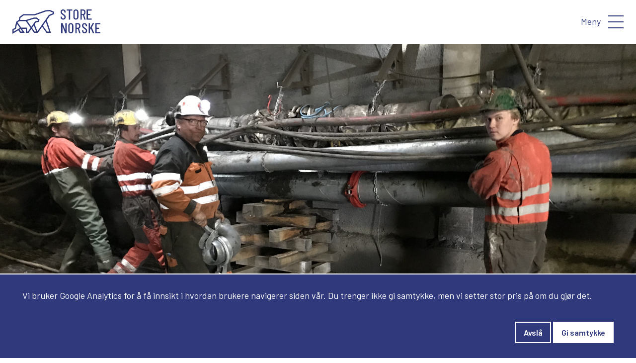

--- FILE ---
content_type: text/html; charset=utf-8
request_url: https://www.snsk.no/nyheter/4985/40-millioner-til-gruve-7-i-statsbudsjettet
body_size: 29493
content:
<!doctype html>
<html data-n-head-ssr lang="nb" data-n-head="%7B%22lang%22:%7B%22ssr%22:%22nb%22%7D%7D">
  <head >
    <meta data-n-head="ssr" charset="utf-8"><meta data-n-head="ssr" name="msapplication-TileColor" content="#2f397b"><meta data-n-head="ssr" name="theme-color" content="#fffff0"><meta data-n-head="ssr" name="viewport" content="width=device-width, initial-scale=1, minimum-scale=1.0, user-scalable=yes"><meta data-n-head="ssr" name="apple-mobile-web-app-status-bar-style" content="default"><meta data-n-head="ssr" data-hid="description" name="description" content="For over 100 år siden etablerte Store Norske gruvedrift i Longyearbyen som la grunnlag for at vi i dag har et moderne samfunn så langt mot nord."><meta data-n-head="ssr" data-hid="author" name="author" content="Store Norske"><meta data-n-head="ssr" data-hid="keywords" name="keywords" content="Store Norske, Svalbard, Bergverk, Eiendom, Logistikk, Energi, Gruve 7, Svea, Miljøprosjektet, Spitsbergen, Isbjørn"><meta data-n-head="ssr" data-hid="og:site_name" property="og:site_name" content="Store Norske |  Bergverk • Eiendom • Logistikk • Energi"><meta data-n-head="ssr" data-hid="og:image" property="og:image" content="//store-norske.ams3.digitaloceanspaces.com/images/IMG_0624.jpg"><meta data-n-head="ssr" data-hid="og:title" property="og:title" content="40 millioner til Gruve 7 i statsbudsjettet"><meta data-n-head="ssr" data-hid="og:description" property="og:description" content="I forslaget til statsbudsjett foreslår regjeringen 40 millioner kroner til Store Norske for å dekke det anslåtte driftsunderskuddet i Gruve 7 i 2021. Det jobbes nå for å kunne starte opp produksjonen igjen i oktober."><title>40 millioner til Gruve 7 i statsbudsjettet · Store Norske |  Bergverk • Eiendom • Logistikk • Energi</title><link data-n-head="ssr" rel="apple-touch-icon" sizes="180x180" href="/favicons/apple-touch-icon.png"><link data-n-head="ssr" rel="icon" sizes="32x32" type="image/png" href="/favicons/favicon-32x32.png"><link data-n-head="ssr" rel="icon" sizes="16x16" type="image/png" href="/favicons/favicon-16x16.png"><link data-n-head="ssr" rel="manifest" href="/site.webmanifest"><link data-n-head="ssr" rel="mask-icon" href="/favicon/safari-pinned-tab.svg" color="#2f397b"><script data-n-head="ssr" src="https://cdnjs.cloudflare.com/ajax/libs/smoothscroll/1.4.10/SmoothScroll.js"></script><link rel="preload" href="/_nuxt/c70210f.js" as="script"><link rel="preload" href="/_nuxt/dc8653a.js" as="script"><link rel="preload" href="/_nuxt/f424448.js" as="script"><link rel="preload" href="/_nuxt/1c5bee8.js" as="script"><link rel="preload" href="/_nuxt/4c45010.js" as="script"><style data-vue-ssr-id="15e2809e:0 15e2809e:1 486998df:0 4ccb9948:0 d72b4bf0:0 28786210:0 6dc0d252:0 30f52134:0 0c007249:0 79723faf:0 5d6fcafb:0 8e04e3ae:0">@import url(https://fonts.googleapis.com/css?family=Barlow:400,500,600&display=swap);
.container{margin-left:auto;margin-right:auto;padding-left:20px;padding-right:20px;position:relative}@media(min-width:576px){.container{padding-left:20px;padding-right:20px}}@media(min-width:768px){.container{padding-left:20px;padding-right:20px}}@media(min-width:992px){.container{padding-left:20px;padding-right:20px}}@media(min-width:1200px){.container{padding-left:20px;padding-right:20px}}@media(min-width:576px){.container{max-width:100%;width:100%}}@media(min-width:768px){.container{max-width:100%;width:100%}}@media(min-width:992px){.container{max-width:100%;width:100%}}@media(min-width:1200px){.container{max-width:100%;width:100%}}.container-fluid{margin-left:auto;margin-right:auto;padding-left:20px;padding-right:20px;position:relative}@media(min-width:576px){.container-fluid{padding-left:20px;padding-right:20px}}@media(min-width:768px){.container-fluid{padding-left:20px;padding-right:20px}}@media(min-width:992px){.container-fluid{padding-left:20px;padding-right:20px}}@media(min-width:1200px){.container-fluid{padding-left:20px;padding-right:20px}}.row{display:flex;flex-wrap:wrap;margin-left:-20px;margin-right:-20px}@media(min-width:576px){.row{margin-left:-20px;margin-right:-20px}}@media(min-width:768px){.row{margin-left:-20px;margin-right:-20px}}@media(min-width:992px){.row{margin-left:-20px;margin-right:-20px}}@media(min-width:1200px){.row{margin-left:-20px;margin-right:-20px}}.no-gutters{margin-left:0;margin-right:0}.no-gutters>.col,.no-gutters>[class*=col-]{padding-left:0;padding-right:0}.col,.col-1,.col-10,.col-11,.col-12,.col-2,.col-3,.col-4,.col-5,.col-6,.col-7,.col-8,.col-9,.col-lg,.col-lg-1,.col-lg-10,.col-lg-11,.col-lg-12,.col-lg-2,.col-lg-3,.col-lg-4,.col-lg-5,.col-lg-6,.col-lg-7,.col-lg-8,.col-lg-9,.col-md,.col-md-1,.col-md-10,.col-md-11,.col-md-12,.col-md-2,.col-md-3,.col-md-4,.col-md-5,.col-md-6,.col-md-7,.col-md-8,.col-md-9,.col-sm,.col-sm-1,.col-sm-10,.col-sm-11,.col-sm-12,.col-sm-2,.col-sm-3,.col-sm-4,.col-sm-5,.col-sm-6,.col-sm-7,.col-sm-8,.col-sm-9,.col-xl,.col-xl-1,.col-xl-10,.col-xl-11,.col-xl-12,.col-xl-2,.col-xl-3,.col-xl-4,.col-xl-5,.col-xl-6,.col-xl-7,.col-xl-8,.col-xl-9{min-height:1px;padding-left:20px;padding-right:20px;position:relative;width:100%}@media(min-width:576px){.col,.col-1,.col-10,.col-11,.col-12,.col-2,.col-3,.col-4,.col-5,.col-6,.col-7,.col-8,.col-9,.col-lg,.col-lg-1,.col-lg-10,.col-lg-11,.col-lg-12,.col-lg-2,.col-lg-3,.col-lg-4,.col-lg-5,.col-lg-6,.col-lg-7,.col-lg-8,.col-lg-9,.col-md,.col-md-1,.col-md-10,.col-md-11,.col-md-12,.col-md-2,.col-md-3,.col-md-4,.col-md-5,.col-md-6,.col-md-7,.col-md-8,.col-md-9,.col-sm,.col-sm-1,.col-sm-10,.col-sm-11,.col-sm-12,.col-sm-2,.col-sm-3,.col-sm-4,.col-sm-5,.col-sm-6,.col-sm-7,.col-sm-8,.col-sm-9,.col-xl,.col-xl-1,.col-xl-10,.col-xl-11,.col-xl-12,.col-xl-2,.col-xl-3,.col-xl-4,.col-xl-5,.col-xl-6,.col-xl-7,.col-xl-8,.col-xl-9{padding-left:20px;padding-right:20px}}@media(min-width:768px){.col,.col-1,.col-10,.col-11,.col-12,.col-2,.col-3,.col-4,.col-5,.col-6,.col-7,.col-8,.col-9,.col-lg,.col-lg-1,.col-lg-10,.col-lg-11,.col-lg-12,.col-lg-2,.col-lg-3,.col-lg-4,.col-lg-5,.col-lg-6,.col-lg-7,.col-lg-8,.col-lg-9,.col-md,.col-md-1,.col-md-10,.col-md-11,.col-md-12,.col-md-2,.col-md-3,.col-md-4,.col-md-5,.col-md-6,.col-md-7,.col-md-8,.col-md-9,.col-sm,.col-sm-1,.col-sm-10,.col-sm-11,.col-sm-12,.col-sm-2,.col-sm-3,.col-sm-4,.col-sm-5,.col-sm-6,.col-sm-7,.col-sm-8,.col-sm-9,.col-xl,.col-xl-1,.col-xl-10,.col-xl-11,.col-xl-12,.col-xl-2,.col-xl-3,.col-xl-4,.col-xl-5,.col-xl-6,.col-xl-7,.col-xl-8,.col-xl-9{padding-left:20px;padding-right:20px}}@media(min-width:992px){.col,.col-1,.col-10,.col-11,.col-12,.col-2,.col-3,.col-4,.col-5,.col-6,.col-7,.col-8,.col-9,.col-lg,.col-lg-1,.col-lg-10,.col-lg-11,.col-lg-12,.col-lg-2,.col-lg-3,.col-lg-4,.col-lg-5,.col-lg-6,.col-lg-7,.col-lg-8,.col-lg-9,.col-md,.col-md-1,.col-md-10,.col-md-11,.col-md-12,.col-md-2,.col-md-3,.col-md-4,.col-md-5,.col-md-6,.col-md-7,.col-md-8,.col-md-9,.col-sm,.col-sm-1,.col-sm-10,.col-sm-11,.col-sm-12,.col-sm-2,.col-sm-3,.col-sm-4,.col-sm-5,.col-sm-6,.col-sm-7,.col-sm-8,.col-sm-9,.col-xl,.col-xl-1,.col-xl-10,.col-xl-11,.col-xl-12,.col-xl-2,.col-xl-3,.col-xl-4,.col-xl-5,.col-xl-6,.col-xl-7,.col-xl-8,.col-xl-9{padding-left:20px;padding-right:20px}}@media(min-width:1200px){.col,.col-1,.col-10,.col-11,.col-12,.col-2,.col-3,.col-4,.col-5,.col-6,.col-7,.col-8,.col-9,.col-lg,.col-lg-1,.col-lg-10,.col-lg-11,.col-lg-12,.col-lg-2,.col-lg-3,.col-lg-4,.col-lg-5,.col-lg-6,.col-lg-7,.col-lg-8,.col-lg-9,.col-md,.col-md-1,.col-md-10,.col-md-11,.col-md-12,.col-md-2,.col-md-3,.col-md-4,.col-md-5,.col-md-6,.col-md-7,.col-md-8,.col-md-9,.col-sm,.col-sm-1,.col-sm-10,.col-sm-11,.col-sm-12,.col-sm-2,.col-sm-3,.col-sm-4,.col-sm-5,.col-sm-6,.col-sm-7,.col-sm-8,.col-sm-9,.col-xl,.col-xl-1,.col-xl-10,.col-xl-11,.col-xl-12,.col-xl-2,.col-xl-3,.col-xl-4,.col-xl-5,.col-xl-6,.col-xl-7,.col-xl-8,.col-xl-9{padding-left:20px;padding-right:20px}}.col{flex-basis:0;flex-grow:1;max-width:100%}.col-auto{flex:0 0 auto;width:auto}.col-1{flex:0 0 8.3333333333%;max-width:8.3333333333%}.col-2{flex:0 0 16.6666666667%;max-width:16.6666666667%}.col-3{flex:0 0 25%;max-width:25%}.col-4{flex:0 0 33.3333333333%;max-width:33.3333333333%}.col-5{flex:0 0 41.6666666667%;max-width:41.6666666667%}.col-6{flex:0 0 50%;max-width:50%}.col-7{flex:0 0 58.3333333333%;max-width:58.3333333333%}.col-8{flex:0 0 66.6666666667%;max-width:66.6666666667%}.col-9{flex:0 0 75%;max-width:75%}.col-10{flex:0 0 83.3333333333%;max-width:83.3333333333%}.col-11{flex:0 0 91.6666666667%;max-width:91.6666666667%}.col-12{flex:0 0 100%;max-width:100%}.pull-0{right:auto}.pull-1{right:8.3333333333%}.pull-2{right:16.6666666667%}.pull-3{right:25%}.pull-4{right:33.3333333333%}.pull-5{right:41.6666666667%}.pull-6{right:50%}.pull-7{right:58.3333333333%}.pull-8{right:66.6666666667%}.pull-9{right:75%}.pull-10{right:83.3333333333%}.pull-11{right:91.6666666667%}.pull-12{right:100%}.push-0{left:auto}.push-1{left:8.3333333333%}.push-2{left:16.6666666667%}.push-3{left:25%}.push-4{left:33.3333333333%}.push-5{left:41.6666666667%}.push-6{left:50%}.push-7{left:58.3333333333%}.push-8{left:66.6666666667%}.push-9{left:75%}.push-10{left:83.3333333333%}.push-11{left:91.6666666667%}.push-12{left:100%}.offset-1{margin-left:8.3333333333%}.offset-2{margin-left:16.6666666667%}.offset-3{margin-left:25%}.offset-4{margin-left:33.3333333333%}.offset-5{margin-left:41.6666666667%}.offset-6{margin-left:50%}.offset-7{margin-left:58.3333333333%}.offset-8{margin-left:66.6666666667%}.offset-9{margin-left:75%}.offset-10{margin-left:83.3333333333%}.offset-11{margin-left:91.6666666667%}@media(min-width:576px){.col-sm{flex-basis:0;flex-grow:1;max-width:100%}.col-sm-auto{flex:0 0 auto;width:auto}.col-sm-1{flex:0 0 8.3333333333%;max-width:8.3333333333%}.col-sm-2{flex:0 0 16.6666666667%;max-width:16.6666666667%}.col-sm-3{flex:0 0 25%;max-width:25%}.col-sm-4{flex:0 0 33.3333333333%;max-width:33.3333333333%}.col-sm-5{flex:0 0 41.6666666667%;max-width:41.6666666667%}.col-sm-6{flex:0 0 50%;max-width:50%}.col-sm-7{flex:0 0 58.3333333333%;max-width:58.3333333333%}.col-sm-8{flex:0 0 66.6666666667%;max-width:66.6666666667%}.col-sm-9{flex:0 0 75%;max-width:75%}.col-sm-10{flex:0 0 83.3333333333%;max-width:83.3333333333%}.col-sm-11{flex:0 0 91.6666666667%;max-width:91.6666666667%}.col-sm-12{flex:0 0 100%;max-width:100%}.pull-sm-0{right:auto}.pull-sm-1{right:8.3333333333%}.pull-sm-2{right:16.6666666667%}.pull-sm-3{right:25%}.pull-sm-4{right:33.3333333333%}.pull-sm-5{right:41.6666666667%}.pull-sm-6{right:50%}.pull-sm-7{right:58.3333333333%}.pull-sm-8{right:66.6666666667%}.pull-sm-9{right:75%}.pull-sm-10{right:83.3333333333%}.pull-sm-11{right:91.6666666667%}.pull-sm-12{right:100%}.push-sm-0{left:auto}.push-sm-1{left:8.3333333333%}.push-sm-2{left:16.6666666667%}.push-sm-3{left:25%}.push-sm-4{left:33.3333333333%}.push-sm-5{left:41.6666666667%}.push-sm-6{left:50%}.push-sm-7{left:58.3333333333%}.push-sm-8{left:66.6666666667%}.push-sm-9{left:75%}.push-sm-10{left:83.3333333333%}.push-sm-11{left:91.6666666667%}.push-sm-12{left:100%}.offset-sm-0{margin-left:0}.offset-sm-1{margin-left:8.3333333333%}.offset-sm-2{margin-left:16.6666666667%}.offset-sm-3{margin-left:25%}.offset-sm-4{margin-left:33.3333333333%}.offset-sm-5{margin-left:41.6666666667%}.offset-sm-6{margin-left:50%}.offset-sm-7{margin-left:58.3333333333%}.offset-sm-8{margin-left:66.6666666667%}.offset-sm-9{margin-left:75%}.offset-sm-10{margin-left:83.3333333333%}.offset-sm-11{margin-left:91.6666666667%}}@media(min-width:768px){.col-md{flex-basis:0;flex-grow:1;max-width:100%}.col-md-auto{flex:0 0 auto;width:auto}.col-md-1{flex:0 0 8.3333333333%;max-width:8.3333333333%}.col-md-2{flex:0 0 16.6666666667%;max-width:16.6666666667%}.col-md-3{flex:0 0 25%;max-width:25%}.col-md-4{flex:0 0 33.3333333333%;max-width:33.3333333333%}.col-md-5{flex:0 0 41.6666666667%;max-width:41.6666666667%}.col-md-6{flex:0 0 50%;max-width:50%}.col-md-7{flex:0 0 58.3333333333%;max-width:58.3333333333%}.col-md-8{flex:0 0 66.6666666667%;max-width:66.6666666667%}.col-md-9{flex:0 0 75%;max-width:75%}.col-md-10{flex:0 0 83.3333333333%;max-width:83.3333333333%}.col-md-11{flex:0 0 91.6666666667%;max-width:91.6666666667%}.col-md-12{flex:0 0 100%;max-width:100%}.pull-md-0{right:auto}.pull-md-1{right:8.3333333333%}.pull-md-2{right:16.6666666667%}.pull-md-3{right:25%}.pull-md-4{right:33.3333333333%}.pull-md-5{right:41.6666666667%}.pull-md-6{right:50%}.pull-md-7{right:58.3333333333%}.pull-md-8{right:66.6666666667%}.pull-md-9{right:75%}.pull-md-10{right:83.3333333333%}.pull-md-11{right:91.6666666667%}.pull-md-12{right:100%}.push-md-0{left:auto}.push-md-1{left:8.3333333333%}.push-md-2{left:16.6666666667%}.push-md-3{left:25%}.push-md-4{left:33.3333333333%}.push-md-5{left:41.6666666667%}.push-md-6{left:50%}.push-md-7{left:58.3333333333%}.push-md-8{left:66.6666666667%}.push-md-9{left:75%}.push-md-10{left:83.3333333333%}.push-md-11{left:91.6666666667%}.push-md-12{left:100%}.offset-md-0{margin-left:0}.offset-md-1{margin-left:8.3333333333%}.offset-md-2{margin-left:16.6666666667%}.offset-md-3{margin-left:25%}.offset-md-4{margin-left:33.3333333333%}.offset-md-5{margin-left:41.6666666667%}.offset-md-6{margin-left:50%}.offset-md-7{margin-left:58.3333333333%}.offset-md-8{margin-left:66.6666666667%}.offset-md-9{margin-left:75%}.offset-md-10{margin-left:83.3333333333%}.offset-md-11{margin-left:91.6666666667%}}@media(min-width:992px){.col-lg{flex-basis:0;flex-grow:1;max-width:100%}.col-lg-auto{flex:0 0 auto;width:auto}.col-lg-1{flex:0 0 8.3333333333%;max-width:8.3333333333%}.col-lg-2{flex:0 0 16.6666666667%;max-width:16.6666666667%}.col-lg-3{flex:0 0 25%;max-width:25%}.col-lg-4{flex:0 0 33.3333333333%;max-width:33.3333333333%}.col-lg-5{flex:0 0 41.6666666667%;max-width:41.6666666667%}.col-lg-6{flex:0 0 50%;max-width:50%}.col-lg-7{flex:0 0 58.3333333333%;max-width:58.3333333333%}.col-lg-8{flex:0 0 66.6666666667%;max-width:66.6666666667%}.col-lg-9{flex:0 0 75%;max-width:75%}.col-lg-10{flex:0 0 83.3333333333%;max-width:83.3333333333%}.col-lg-11{flex:0 0 91.6666666667%;max-width:91.6666666667%}.col-lg-12{flex:0 0 100%;max-width:100%}.pull-lg-0{right:auto}.pull-lg-1{right:8.3333333333%}.pull-lg-2{right:16.6666666667%}.pull-lg-3{right:25%}.pull-lg-4{right:33.3333333333%}.pull-lg-5{right:41.6666666667%}.pull-lg-6{right:50%}.pull-lg-7{right:58.3333333333%}.pull-lg-8{right:66.6666666667%}.pull-lg-9{right:75%}.pull-lg-10{right:83.3333333333%}.pull-lg-11{right:91.6666666667%}.pull-lg-12{right:100%}.push-lg-0{left:auto}.push-lg-1{left:8.3333333333%}.push-lg-2{left:16.6666666667%}.push-lg-3{left:25%}.push-lg-4{left:33.3333333333%}.push-lg-5{left:41.6666666667%}.push-lg-6{left:50%}.push-lg-7{left:58.3333333333%}.push-lg-8{left:66.6666666667%}.push-lg-9{left:75%}.push-lg-10{left:83.3333333333%}.push-lg-11{left:91.6666666667%}.push-lg-12{left:100%}.offset-lg-0{margin-left:0}.offset-lg-1{margin-left:8.3333333333%}.offset-lg-2{margin-left:16.6666666667%}.offset-lg-3{margin-left:25%}.offset-lg-4{margin-left:33.3333333333%}.offset-lg-5{margin-left:41.6666666667%}.offset-lg-6{margin-left:50%}.offset-lg-7{margin-left:58.3333333333%}.offset-lg-8{margin-left:66.6666666667%}.offset-lg-9{margin-left:75%}.offset-lg-10{margin-left:83.3333333333%}.offset-lg-11{margin-left:91.6666666667%}}@media(min-width:1200px){.col-xl{flex-basis:0;flex-grow:1;max-width:100%}.col-xl-auto{flex:0 0 auto;width:auto}.col-xl-1{flex:0 0 8.3333333333%;max-width:8.3333333333%}.col-xl-2{flex:0 0 16.6666666667%;max-width:16.6666666667%}.col-xl-3{flex:0 0 25%;max-width:25%}.col-xl-4{flex:0 0 33.3333333333%;max-width:33.3333333333%}.col-xl-5{flex:0 0 41.6666666667%;max-width:41.6666666667%}.col-xl-6{flex:0 0 50%;max-width:50%}.col-xl-7{flex:0 0 58.3333333333%;max-width:58.3333333333%}.col-xl-8{flex:0 0 66.6666666667%;max-width:66.6666666667%}.col-xl-9{flex:0 0 75%;max-width:75%}.col-xl-10{flex:0 0 83.3333333333%;max-width:83.3333333333%}.col-xl-11{flex:0 0 91.6666666667%;max-width:91.6666666667%}.col-xl-12{flex:0 0 100%;max-width:100%}.pull-xl-0{right:auto}.pull-xl-1{right:8.3333333333%}.pull-xl-2{right:16.6666666667%}.pull-xl-3{right:25%}.pull-xl-4{right:33.3333333333%}.pull-xl-5{right:41.6666666667%}.pull-xl-6{right:50%}.pull-xl-7{right:58.3333333333%}.pull-xl-8{right:66.6666666667%}.pull-xl-9{right:75%}.pull-xl-10{right:83.3333333333%}.pull-xl-11{right:91.6666666667%}.pull-xl-12{right:100%}.push-xl-0{left:auto}.push-xl-1{left:8.3333333333%}.push-xl-2{left:16.6666666667%}.push-xl-3{left:25%}.push-xl-4{left:33.3333333333%}.push-xl-5{left:41.6666666667%}.push-xl-6{left:50%}.push-xl-7{left:58.3333333333%}.push-xl-8{left:66.6666666667%}.push-xl-9{left:75%}.push-xl-10{left:83.3333333333%}.push-xl-11{left:91.6666666667%}.push-xl-12{left:100%}.offset-xl-0{margin-left:0}.offset-xl-1{margin-left:8.3333333333%}.offset-xl-2{margin-left:16.6666666667%}.offset-xl-3{margin-left:25%}.offset-xl-4{margin-left:33.3333333333%}.offset-xl-5{margin-left:41.6666666667%}.offset-xl-6{margin-left:50%}.offset-xl-7{margin-left:58.3333333333%}.offset-xl-8{margin-left:66.6666666667%}.offset-xl-9{margin-left:75%}.offset-xl-10{margin-left:83.3333333333%}.offset-xl-11{margin-left:91.6666666667%}}.d-none{display:none!important}.d-inline{display:inline!important}.d-inline-block{display:inline-block!important}.d-block{display:block!important}.d-table{display:table!important}.d-table-row{display:table-row!important}.d-table-cell{display:table-cell!important}.d-flex{display:flex!important}.d-inline-flex{display:inline-flex!important}@media(min-width:576px){.d-sm-none{display:none!important}.d-sm-inline{display:inline!important}.d-sm-inline-block{display:inline-block!important}.d-sm-block{display:block!important}.d-sm-table{display:table!important}.d-sm-table-row{display:table-row!important}.d-sm-table-cell{display:table-cell!important}.d-sm-flex{display:flex!important}.d-sm-inline-flex{display:inline-flex!important}}@media(min-width:768px){.d-md-none{display:none!important}.d-md-inline{display:inline!important}.d-md-inline-block{display:inline-block!important}.d-md-block{display:block!important}.d-md-table{display:table!important}.d-md-table-row{display:table-row!important}.d-md-table-cell{display:table-cell!important}.d-md-flex{display:flex!important}.d-md-inline-flex{display:inline-flex!important}}@media(min-width:992px){.d-lg-none{display:none!important}.d-lg-inline{display:inline!important}.d-lg-inline-block{display:inline-block!important}.d-lg-block{display:block!important}.d-lg-table{display:table!important}.d-lg-table-row{display:table-row!important}.d-lg-table-cell{display:table-cell!important}.d-lg-flex{display:flex!important}.d-lg-inline-flex{display:inline-flex!important}}@media(min-width:1200px){.d-xl-none{display:none!important}.d-xl-inline{display:inline!important}.d-xl-inline-block{display:inline-block!important}.d-xl-block{display:block!important}.d-xl-table{display:table!important}.d-xl-table-row{display:table-row!important}.d-xl-table-cell{display:table-cell!important}.d-xl-flex{display:flex!important}.d-xl-inline-flex{display:inline-flex!important}}@media print{.d-print-none{display:none!important}.d-print-inline{display:inline!important}.d-print-inline-block{display:inline-block!important}.d-print-block{display:block!important}.d-print-table{display:table!important}.d-print-table-row{display:table-row!important}.d-print-table-cell{display:table-cell!important}.d-print-flex{display:flex!important}.d-print-inline-flex{display:inline-flex!important}}.d-grayscale-100{filter:grayscale(100%);-webkit-filter:grayscale(100%)}.flex-row{flex-direction:row!important}.flex-column{flex-direction:column!important}.flex-row-reverse{flex-direction:row-reverse!important}.flex-column-reverse{flex-direction:column-reverse!important}.flex-wrap{flex-wrap:wrap!important}.flex-nowrap{flex-wrap:nowrap!important}.flex-wrap-reverse{flex-wrap:wrap-reverse!important}.flex-fill{flex:1 1 auto!important}.flex-grow-0{flex-grow:0!important}.flex-grow-1{flex-grow:1!important}.flex-shrink-0{flex-shrink:0!important}.flex-shrink-1{flex-shrink:1!important}.justify-content-start{justify-content:flex-start!important}.justify-content-end{justify-content:flex-end!important}.justify-content-center{justify-content:center!important}.justify-content-between{justify-content:space-between!important}.justify-content-around{justify-content:space-around!important}.align-items-start{align-items:flex-start!important}.align-items-end{align-items:flex-end!important}.align-items-center{align-items:center!important}.align-items-baseline{align-items:baseline!important}.align-items-stretch{align-items:stretch!important}.align-content-start{align-content:flex-start!important}.align-content-end{align-content:flex-end!important}.align-content-center{align-content:center!important}.align-content-between{align-content:space-between!important}.align-content-around{align-content:space-around!important}.align-content-stretch{align-content:stretch!important}.align-self-auto{align-self:auto!important}.align-self-start{align-self:flex-start!important}.align-self-end{align-self:flex-end!important}.align-self-center{align-self:center!important}.align-self-baseline{align-self:baseline!important}.align-self-stretch{align-self:stretch!important}@media(min-width:576px){.flex-sm-row{flex-direction:row!important}.flex-sm-column{flex-direction:column!important}.flex-sm-row-reverse{flex-direction:row-reverse!important}.flex-sm-column-reverse{flex-direction:column-reverse!important}.flex-sm-wrap{flex-wrap:wrap!important}.flex-sm-nowrap{flex-wrap:nowrap!important}.flex-sm-wrap-reverse{flex-wrap:wrap-reverse!important}.flex-sm-fill{flex:1 1 auto!important}.flex-sm-grow-0{flex-grow:0!important}.flex-sm-grow-1{flex-grow:1!important}.flex-sm-shrink-0{flex-shrink:0!important}.flex-sm-shrink-1{flex-shrink:1!important}.justify-content-sm-start{justify-content:flex-start!important}.justify-content-sm-end{justify-content:flex-end!important}.justify-content-sm-center{justify-content:center!important}.justify-content-sm-between{justify-content:space-between!important}.justify-content-sm-around{justify-content:space-around!important}.align-items-sm-start{align-items:flex-start!important}.align-items-sm-end{align-items:flex-end!important}.align-items-sm-center{align-items:center!important}.align-items-sm-baseline{align-items:baseline!important}.align-items-sm-stretch{align-items:stretch!important}.align-content-sm-start{align-content:flex-start!important}.align-content-sm-end{align-content:flex-end!important}.align-content-sm-center{align-content:center!important}.align-content-sm-between{align-content:space-between!important}.align-content-sm-around{align-content:space-around!important}.align-content-sm-stretch{align-content:stretch!important}.align-self-sm-auto{align-self:auto!important}.align-self-sm-start{align-self:flex-start!important}.align-self-sm-end{align-self:flex-end!important}.align-self-sm-center{align-self:center!important}.align-self-sm-baseline{align-self:baseline!important}.align-self-sm-stretch{align-self:stretch!important}}@media(min-width:768px){.flex-md-row{flex-direction:row!important}.flex-md-column{flex-direction:column!important}.flex-md-row-reverse{flex-direction:row-reverse!important}.flex-md-column-reverse{flex-direction:column-reverse!important}.flex-md-wrap{flex-wrap:wrap!important}.flex-md-nowrap{flex-wrap:nowrap!important}.flex-md-wrap-reverse{flex-wrap:wrap-reverse!important}.flex-md-fill{flex:1 1 auto!important}.flex-md-grow-0{flex-grow:0!important}.flex-md-grow-1{flex-grow:1!important}.flex-md-shrink-0{flex-shrink:0!important}.flex-md-shrink-1{flex-shrink:1!important}.justify-content-md-start{justify-content:flex-start!important}.justify-content-md-end{justify-content:flex-end!important}.justify-content-md-center{justify-content:center!important}.justify-content-md-between{justify-content:space-between!important}.justify-content-md-around{justify-content:space-around!important}.align-items-md-start{align-items:flex-start!important}.align-items-md-end{align-items:flex-end!important}.align-items-md-center{align-items:center!important}.align-items-md-baseline{align-items:baseline!important}.align-items-md-stretch{align-items:stretch!important}.align-content-md-start{align-content:flex-start!important}.align-content-md-end{align-content:flex-end!important}.align-content-md-center{align-content:center!important}.align-content-md-between{align-content:space-between!important}.align-content-md-around{align-content:space-around!important}.align-content-md-stretch{align-content:stretch!important}.align-self-md-auto{align-self:auto!important}.align-self-md-start{align-self:flex-start!important}.align-self-md-end{align-self:flex-end!important}.align-self-md-center{align-self:center!important}.align-self-md-baseline{align-self:baseline!important}.align-self-md-stretch{align-self:stretch!important}}@media(min-width:992px){.flex-lg-row{flex-direction:row!important}.flex-lg-column{flex-direction:column!important}.flex-lg-row-reverse{flex-direction:row-reverse!important}.flex-lg-column-reverse{flex-direction:column-reverse!important}.flex-lg-wrap{flex-wrap:wrap!important}.flex-lg-nowrap{flex-wrap:nowrap!important}.flex-lg-wrap-reverse{flex-wrap:wrap-reverse!important}.flex-lg-fill{flex:1 1 auto!important}.flex-lg-grow-0{flex-grow:0!important}.flex-lg-grow-1{flex-grow:1!important}.flex-lg-shrink-0{flex-shrink:0!important}.flex-lg-shrink-1{flex-shrink:1!important}.justify-content-lg-start{justify-content:flex-start!important}.justify-content-lg-end{justify-content:flex-end!important}.justify-content-lg-center{justify-content:center!important}.justify-content-lg-between{justify-content:space-between!important}.justify-content-lg-around{justify-content:space-around!important}.align-items-lg-start{align-items:flex-start!important}.align-items-lg-end{align-items:flex-end!important}.align-items-lg-center{align-items:center!important}.align-items-lg-baseline{align-items:baseline!important}.align-items-lg-stretch{align-items:stretch!important}.align-content-lg-start{align-content:flex-start!important}.align-content-lg-end{align-content:flex-end!important}.align-content-lg-center{align-content:center!important}.align-content-lg-between{align-content:space-between!important}.align-content-lg-around{align-content:space-around!important}.align-content-lg-stretch{align-content:stretch!important}.align-self-lg-auto{align-self:auto!important}.align-self-lg-start{align-self:flex-start!important}.align-self-lg-end{align-self:flex-end!important}.align-self-lg-center{align-self:center!important}.align-self-lg-baseline{align-self:baseline!important}.align-self-lg-stretch{align-self:stretch!important}}@media(min-width:1200px){.flex-xl-row{flex-direction:row!important}.flex-xl-column{flex-direction:column!important}.flex-xl-row-reverse{flex-direction:row-reverse!important}.flex-xl-column-reverse{flex-direction:column-reverse!important}.flex-xl-wrap{flex-wrap:wrap!important}.flex-xl-nowrap{flex-wrap:nowrap!important}.flex-xl-wrap-reverse{flex-wrap:wrap-reverse!important}.flex-xl-fill{flex:1 1 auto!important}.flex-xl-grow-0{flex-grow:0!important}.flex-xl-grow-1{flex-grow:1!important}.flex-xl-shrink-0{flex-shrink:0!important}.flex-xl-shrink-1{flex-shrink:1!important}.justify-content-xl-start{justify-content:flex-start!important}.justify-content-xl-end{justify-content:flex-end!important}.justify-content-xl-center{justify-content:center!important}.justify-content-xl-between{justify-content:space-between!important}.justify-content-xl-around{justify-content:space-around!important}.align-items-xl-start{align-items:flex-start!important}.align-items-xl-end{align-items:flex-end!important}.align-items-xl-center{align-items:center!important}.align-items-xl-baseline{align-items:baseline!important}.align-items-xl-stretch{align-items:stretch!important}.align-content-xl-start{align-content:flex-start!important}.align-content-xl-end{align-content:flex-end!important}.align-content-xl-center{align-content:center!important}.align-content-xl-between{align-content:space-between!important}.align-content-xl-around{align-content:space-around!important}.align-content-xl-stretch{align-content:stretch!important}.align-self-xl-auto{align-self:auto!important}.align-self-xl-start{align-self:flex-start!important}.align-self-xl-end{align-self:flex-end!important}.align-self-xl-center{align-self:center!important}.align-self-xl-baseline{align-self:baseline!important}.align-self-xl-stretch{align-self:stretch!important}}.m-0{margin:0!important}.mt-0,.my-0{margin-top:0!important}.mr-0,.mx-0{margin-right:0!important}.mb-0,.my-0{margin-bottom:0!important}.ml-0,.mx-0{margin-left:0!important}.m-5{margin:5px!important}.mt-5,.my-5{margin-top:5px!important}.mr-5,.mx-5{margin-right:5px!important}.mb-5,.my-5{margin-bottom:5px!important}.ml-5,.mx-5{margin-left:5px!important}.m-10{margin:10px!important}.mt-10,.my-10{margin-top:10px!important}.mr-10,.mx-10{margin-right:10px!important}.mb-10,.my-10{margin-bottom:10px!important}.ml-10,.mx-10{margin-left:10px!important}.m-15{margin:15px!important}.mt-15,.my-15{margin-top:15px!important}.mr-15,.mx-15{margin-right:15px!important}.mb-15,.my-15{margin-bottom:15px!important}.ml-15,.mx-15{margin-left:15px!important}.m-20{margin:20px!important}.mt-20,.my-20{margin-top:20px!important}.mr-20,.mx-20{margin-right:20px!important}.mb-20,.my-20{margin-bottom:20px!important}.ml-20,.mx-20{margin-left:20px!important}.m-25{margin:25px!important}.mt-25,.my-25{margin-top:25px!important}.mr-25,.mx-25{margin-right:25px!important}.mb-25,.my-25{margin-bottom:25px!important}.ml-25,.mx-25{margin-left:25px!important}.m-30{margin:30px!important}.mt-30,.my-30{margin-top:30px!important}.mr-30,.mx-30{margin-right:30px!important}.mb-30,.my-30{margin-bottom:30px!important}.ml-30,.mx-30{margin-left:30px!important}.m-35{margin:35px!important}.mt-35,.my-35{margin-top:35px!important}.mr-35,.mx-35{margin-right:35px!important}.mb-35,.my-35{margin-bottom:35px!important}.ml-35,.mx-35{margin-left:35px!important}.m-40{margin:40px!important}.mt-40,.my-40{margin-top:40px!important}.mr-40,.mx-40{margin-right:40px!important}.mb-40,.my-40{margin-bottom:40px!important}.ml-40,.mx-40{margin-left:40px!important}.m-45{margin:45px!important}.mt-45,.my-45{margin-top:45px!important}.mr-45,.mx-45{margin-right:45px!important}.mb-45,.my-45{margin-bottom:45px!important}.ml-45,.mx-45{margin-left:45px!important}.m-50{margin:50px!important}.mt-50,.my-50{margin-top:50px!important}.mr-50,.mx-50{margin-right:50px!important}.mb-50,.my-50{margin-bottom:50px!important}.ml-50,.mx-50{margin-left:50px!important}.m-55{margin:55px!important}.mt-55,.my-55{margin-top:55px!important}.mr-55,.mx-55{margin-right:55px!important}.mb-55,.my-55{margin-bottom:55px!important}.ml-55,.mx-55{margin-left:55px!important}.m-60{margin:60px!important}.mt-60,.my-60{margin-top:60px!important}.mr-60,.mx-60{margin-right:60px!important}.mb-60,.my-60{margin-bottom:60px!important}.ml-60,.mx-60{margin-left:60px!important}.m-65{margin:65px!important}.mt-65,.my-65{margin-top:65px!important}.mr-65,.mx-65{margin-right:65px!important}.mb-65,.my-65{margin-bottom:65px!important}.ml-65,.mx-65{margin-left:65px!important}.m-70{margin:70px!important}.mt-70,.my-70{margin-top:70px!important}.mr-70,.mx-70{margin-right:70px!important}.mb-70,.my-70{margin-bottom:70px!important}.ml-70,.mx-70{margin-left:70px!important}.m-75{margin:75px!important}.mt-75,.my-75{margin-top:75px!important}.mr-75,.mx-75{margin-right:75px!important}.mb-75,.my-75{margin-bottom:75px!important}.ml-75,.mx-75{margin-left:75px!important}.m-80{margin:80px!important}.mt-80,.my-80{margin-top:80px!important}.mr-80,.mx-80{margin-right:80px!important}.mb-80,.my-80{margin-bottom:80px!important}.ml-80,.mx-80{margin-left:80px!important}.m-85{margin:85px!important}.mt-85,.my-85{margin-top:85px!important}.mr-85,.mx-85{margin-right:85px!important}.mb-85,.my-85{margin-bottom:85px!important}.ml-85,.mx-85{margin-left:85px!important}.m-90{margin:90px!important}.mt-90,.my-90{margin-top:90px!important}.mr-90,.mx-90{margin-right:90px!important}.mb-90,.my-90{margin-bottom:90px!important}.ml-90,.mx-90{margin-left:90px!important}.m-95{margin:95px!important}.mt-95,.my-95{margin-top:95px!important}.mr-95,.mx-95{margin-right:95px!important}.mb-95,.my-95{margin-bottom:95px!important}.ml-95,.mx-95{margin-left:95px!important}.m-100{margin:100px!important}.mt-100,.my-100{margin-top:100px!important}.mr-100,.mx-100{margin-right:100px!important}.mb-100,.my-100{margin-bottom:100px!important}.ml-100,.mx-100{margin-left:100px!important}.p-0{padding:0!important}.pt-0,.py-0{padding-top:0!important}.pr-0,.px-0{padding-right:0!important}.pb-0,.py-0{padding-bottom:0!important}.pl-0,.px-0{padding-left:0!important}.p-5{padding:5px!important}.pt-5,.py-5{padding-top:5px!important}.pr-5,.px-5{padding-right:5px!important}.pb-5,.py-5{padding-bottom:5px!important}.pl-5,.px-5{padding-left:5px!important}.p-10{padding:10px!important}.pt-10,.py-10{padding-top:10px!important}.pr-10,.px-10{padding-right:10px!important}.pb-10,.py-10{padding-bottom:10px!important}.pl-10,.px-10{padding-left:10px!important}.p-15{padding:15px!important}.pt-15,.py-15{padding-top:15px!important}.pr-15,.px-15{padding-right:15px!important}.pb-15,.py-15{padding-bottom:15px!important}.pl-15,.px-15{padding-left:15px!important}.p-20{padding:20px!important}.pt-20,.py-20{padding-top:20px!important}.pr-20,.px-20{padding-right:20px!important}.pb-20,.py-20{padding-bottom:20px!important}.pl-20,.px-20{padding-left:20px!important}.p-25{padding:25px!important}.pt-25,.py-25{padding-top:25px!important}.pr-25,.px-25{padding-right:25px!important}.pb-25,.py-25{padding-bottom:25px!important}.pl-25,.px-25{padding-left:25px!important}.p-30{padding:30px!important}.pt-30,.py-30{padding-top:30px!important}.pr-30,.px-30{padding-right:30px!important}.pb-30,.py-30{padding-bottom:30px!important}.pl-30,.px-30{padding-left:30px!important}.p-35{padding:35px!important}.pt-35,.py-35{padding-top:35px!important}.pr-35,.px-35{padding-right:35px!important}.pb-35,.py-35{padding-bottom:35px!important}.pl-35,.px-35{padding-left:35px!important}.p-40{padding:40px!important}.pt-40,.py-40{padding-top:40px!important}.pr-40,.px-40{padding-right:40px!important}.pb-40,.py-40{padding-bottom:40px!important}.pl-40,.px-40{padding-left:40px!important}.p-45{padding:45px!important}.pt-45,.py-45{padding-top:45px!important}.pr-45,.px-45{padding-right:45px!important}.pb-45,.py-45{padding-bottom:45px!important}.pl-45,.px-45{padding-left:45px!important}.p-50{padding:50px!important}.pt-50,.py-50{padding-top:50px!important}.pr-50,.px-50{padding-right:50px!important}.pb-50,.py-50{padding-bottom:50px!important}.pl-50,.px-50{padding-left:50px!important}.p-55{padding:55px!important}.pt-55,.py-55{padding-top:55px!important}.pr-55,.px-55{padding-right:55px!important}.pb-55,.py-55{padding-bottom:55px!important}.pl-55,.px-55{padding-left:55px!important}.p-60{padding:60px!important}.pt-60,.py-60{padding-top:60px!important}.pr-60,.px-60{padding-right:60px!important}.pb-60,.py-60{padding-bottom:60px!important}.pl-60,.px-60{padding-left:60px!important}.p-65{padding:65px!important}.pt-65,.py-65{padding-top:65px!important}.pr-65,.px-65{padding-right:65px!important}.pb-65,.py-65{padding-bottom:65px!important}.pl-65,.px-65{padding-left:65px!important}.p-70{padding:70px!important}.pt-70,.py-70{padding-top:70px!important}.pr-70,.px-70{padding-right:70px!important}.pb-70,.py-70{padding-bottom:70px!important}.pl-70,.px-70{padding-left:70px!important}.p-75{padding:75px!important}.pt-75,.py-75{padding-top:75px!important}.pr-75,.px-75{padding-right:75px!important}.pb-75,.py-75{padding-bottom:75px!important}.pl-75,.px-75{padding-left:75px!important}.p-80{padding:80px!important}.pt-80,.py-80{padding-top:80px!important}.pr-80,.px-80{padding-right:80px!important}.pb-80,.py-80{padding-bottom:80px!important}.pl-80,.px-80{padding-left:80px!important}.p-85{padding:85px!important}.pt-85,.py-85{padding-top:85px!important}.pr-85,.px-85{padding-right:85px!important}.pb-85,.py-85{padding-bottom:85px!important}.pl-85,.px-85{padding-left:85px!important}.p-90{padding:90px!important}.pt-90,.py-90{padding-top:90px!important}.pr-90,.px-90{padding-right:90px!important}.pb-90,.py-90{padding-bottom:90px!important}.pl-90,.px-90{padding-left:90px!important}.p-95{padding:95px!important}.pt-95,.py-95{padding-top:95px!important}.pr-95,.px-95{padding-right:95px!important}.pb-95,.py-95{padding-bottom:95px!important}.pl-95,.px-95{padding-left:95px!important}.p-100{padding:100px!important}.pt-100,.py-100{padding-top:100px!important}.pr-100,.px-100{padding-right:100px!important}.pb-100,.py-100{padding-bottom:100px!important}.pl-100,.px-100{padding-left:100px!important}.m-n5{margin:-5px!important}.mt-n5,.my-n5{margin-top:-5px!important}.mr-n5,.mx-n5{margin-right:-5px!important}.mb-n5,.my-n5{margin-bottom:-5px!important}.ml-n5,.mx-n5{margin-left:-5px!important}.m-n10{margin:-10px!important}.mt-n10,.my-n10{margin-top:-10px!important}.mr-n10,.mx-n10{margin-right:-10px!important}.mb-n10,.my-n10{margin-bottom:-10px!important}.ml-n10,.mx-n10{margin-left:-10px!important}.m-n15{margin:-15px!important}.mt-n15,.my-n15{margin-top:-15px!important}.mr-n15,.mx-n15{margin-right:-15px!important}.mb-n15,.my-n15{margin-bottom:-15px!important}.ml-n15,.mx-n15{margin-left:-15px!important}.m-n20{margin:-20px!important}.mt-n20,.my-n20{margin-top:-20px!important}.mr-n20,.mx-n20{margin-right:-20px!important}.mb-n20,.my-n20{margin-bottom:-20px!important}.ml-n20,.mx-n20{margin-left:-20px!important}.m-n25{margin:-25px!important}.mt-n25,.my-n25{margin-top:-25px!important}.mr-n25,.mx-n25{margin-right:-25px!important}.mb-n25,.my-n25{margin-bottom:-25px!important}.ml-n25,.mx-n25{margin-left:-25px!important}.m-n30{margin:-30px!important}.mt-n30,.my-n30{margin-top:-30px!important}.mr-n30,.mx-n30{margin-right:-30px!important}.mb-n30,.my-n30{margin-bottom:-30px!important}.ml-n30,.mx-n30{margin-left:-30px!important}.m-n35{margin:-35px!important}.mt-n35,.my-n35{margin-top:-35px!important}.mr-n35,.mx-n35{margin-right:-35px!important}.mb-n35,.my-n35{margin-bottom:-35px!important}.ml-n35,.mx-n35{margin-left:-35px!important}.m-n40{margin:-40px!important}.mt-n40,.my-n40{margin-top:-40px!important}.mr-n40,.mx-n40{margin-right:-40px!important}.mb-n40,.my-n40{margin-bottom:-40px!important}.ml-n40,.mx-n40{margin-left:-40px!important}.m-n45{margin:-45px!important}.mt-n45,.my-n45{margin-top:-45px!important}.mr-n45,.mx-n45{margin-right:-45px!important}.mb-n45,.my-n45{margin-bottom:-45px!important}.ml-n45,.mx-n45{margin-left:-45px!important}.m-n50{margin:-50px!important}.mt-n50,.my-n50{margin-top:-50px!important}.mr-n50,.mx-n50{margin-right:-50px!important}.mb-n50,.my-n50{margin-bottom:-50px!important}.ml-n50,.mx-n50{margin-left:-50px!important}.m-n55{margin:-55px!important}.mt-n55,.my-n55{margin-top:-55px!important}.mr-n55,.mx-n55{margin-right:-55px!important}.mb-n55,.my-n55{margin-bottom:-55px!important}.ml-n55,.mx-n55{margin-left:-55px!important}.m-n60{margin:-60px!important}.mt-n60,.my-n60{margin-top:-60px!important}.mr-n60,.mx-n60{margin-right:-60px!important}.mb-n60,.my-n60{margin-bottom:-60px!important}.ml-n60,.mx-n60{margin-left:-60px!important}.m-n65{margin:-65px!important}.mt-n65,.my-n65{margin-top:-65px!important}.mr-n65,.mx-n65{margin-right:-65px!important}.mb-n65,.my-n65{margin-bottom:-65px!important}.ml-n65,.mx-n65{margin-left:-65px!important}.m-n70{margin:-70px!important}.mt-n70,.my-n70{margin-top:-70px!important}.mr-n70,.mx-n70{margin-right:-70px!important}.mb-n70,.my-n70{margin-bottom:-70px!important}.ml-n70,.mx-n70{margin-left:-70px!important}.m-n75{margin:-75px!important}.mt-n75,.my-n75{margin-top:-75px!important}.mr-n75,.mx-n75{margin-right:-75px!important}.mb-n75,.my-n75{margin-bottom:-75px!important}.ml-n75,.mx-n75{margin-left:-75px!important}.m-n80{margin:-80px!important}.mt-n80,.my-n80{margin-top:-80px!important}.mr-n80,.mx-n80{margin-right:-80px!important}.mb-n80,.my-n80{margin-bottom:-80px!important}.ml-n80,.mx-n80{margin-left:-80px!important}.m-n85{margin:-85px!important}.mt-n85,.my-n85{margin-top:-85px!important}.mr-n85,.mx-n85{margin-right:-85px!important}.mb-n85,.my-n85{margin-bottom:-85px!important}.ml-n85,.mx-n85{margin-left:-85px!important}.m-n90{margin:-90px!important}.mt-n90,.my-n90{margin-top:-90px!important}.mr-n90,.mx-n90{margin-right:-90px!important}.mb-n90,.my-n90{margin-bottom:-90px!important}.ml-n90,.mx-n90{margin-left:-90px!important}.m-n95{margin:-95px!important}.mt-n95,.my-n95{margin-top:-95px!important}.mr-n95,.mx-n95{margin-right:-95px!important}.mb-n95,.my-n95{margin-bottom:-95px!important}.ml-n95,.mx-n95{margin-left:-95px!important}.m-n100{margin:-100px!important}.mt-n100,.my-n100{margin-top:-100px!important}.mr-n100,.mx-n100{margin-right:-100px!important}.mb-n100,.my-n100{margin-bottom:-100px!important}.ml-n100,.mx-n100{margin-left:-100px!important}.m-auto{margin:auto!important}.mt-auto,.my-auto{margin-top:auto!important}.mr-auto,.mx-auto{margin-right:auto!important}.mb-auto,.my-auto{margin-bottom:auto!important}.ml-auto,.mx-auto{margin-left:auto!important}@media(min-width:576px){.m-sm-0{margin:0!important}.mt-sm-0,.my-sm-0{margin-top:0!important}.mr-sm-0,.mx-sm-0{margin-right:0!important}.mb-sm-0,.my-sm-0{margin-bottom:0!important}.ml-sm-0,.mx-sm-0{margin-left:0!important}.m-sm-5{margin:5px!important}.mt-sm-5,.my-sm-5{margin-top:5px!important}.mr-sm-5,.mx-sm-5{margin-right:5px!important}.mb-sm-5,.my-sm-5{margin-bottom:5px!important}.ml-sm-5,.mx-sm-5{margin-left:5px!important}.m-sm-10{margin:10px!important}.mt-sm-10,.my-sm-10{margin-top:10px!important}.mr-sm-10,.mx-sm-10{margin-right:10px!important}.mb-sm-10,.my-sm-10{margin-bottom:10px!important}.ml-sm-10,.mx-sm-10{margin-left:10px!important}.m-sm-15{margin:15px!important}.mt-sm-15,.my-sm-15{margin-top:15px!important}.mr-sm-15,.mx-sm-15{margin-right:15px!important}.mb-sm-15,.my-sm-15{margin-bottom:15px!important}.ml-sm-15,.mx-sm-15{margin-left:15px!important}.m-sm-20{margin:20px!important}.mt-sm-20,.my-sm-20{margin-top:20px!important}.mr-sm-20,.mx-sm-20{margin-right:20px!important}.mb-sm-20,.my-sm-20{margin-bottom:20px!important}.ml-sm-20,.mx-sm-20{margin-left:20px!important}.m-sm-25{margin:25px!important}.mt-sm-25,.my-sm-25{margin-top:25px!important}.mr-sm-25,.mx-sm-25{margin-right:25px!important}.mb-sm-25,.my-sm-25{margin-bottom:25px!important}.ml-sm-25,.mx-sm-25{margin-left:25px!important}.m-sm-30{margin:30px!important}.mt-sm-30,.my-sm-30{margin-top:30px!important}.mr-sm-30,.mx-sm-30{margin-right:30px!important}.mb-sm-30,.my-sm-30{margin-bottom:30px!important}.ml-sm-30,.mx-sm-30{margin-left:30px!important}.m-sm-35{margin:35px!important}.mt-sm-35,.my-sm-35{margin-top:35px!important}.mr-sm-35,.mx-sm-35{margin-right:35px!important}.mb-sm-35,.my-sm-35{margin-bottom:35px!important}.ml-sm-35,.mx-sm-35{margin-left:35px!important}.m-sm-40{margin:40px!important}.mt-sm-40,.my-sm-40{margin-top:40px!important}.mr-sm-40,.mx-sm-40{margin-right:40px!important}.mb-sm-40,.my-sm-40{margin-bottom:40px!important}.ml-sm-40,.mx-sm-40{margin-left:40px!important}.m-sm-45{margin:45px!important}.mt-sm-45,.my-sm-45{margin-top:45px!important}.mr-sm-45,.mx-sm-45{margin-right:45px!important}.mb-sm-45,.my-sm-45{margin-bottom:45px!important}.ml-sm-45,.mx-sm-45{margin-left:45px!important}.m-sm-50{margin:50px!important}.mt-sm-50,.my-sm-50{margin-top:50px!important}.mr-sm-50,.mx-sm-50{margin-right:50px!important}.mb-sm-50,.my-sm-50{margin-bottom:50px!important}.ml-sm-50,.mx-sm-50{margin-left:50px!important}.m-sm-55{margin:55px!important}.mt-sm-55,.my-sm-55{margin-top:55px!important}.mr-sm-55,.mx-sm-55{margin-right:55px!important}.mb-sm-55,.my-sm-55{margin-bottom:55px!important}.ml-sm-55,.mx-sm-55{margin-left:55px!important}.m-sm-60{margin:60px!important}.mt-sm-60,.my-sm-60{margin-top:60px!important}.mr-sm-60,.mx-sm-60{margin-right:60px!important}.mb-sm-60,.my-sm-60{margin-bottom:60px!important}.ml-sm-60,.mx-sm-60{margin-left:60px!important}.m-sm-65{margin:65px!important}.mt-sm-65,.my-sm-65{margin-top:65px!important}.mr-sm-65,.mx-sm-65{margin-right:65px!important}.mb-sm-65,.my-sm-65{margin-bottom:65px!important}.ml-sm-65,.mx-sm-65{margin-left:65px!important}.m-sm-70{margin:70px!important}.mt-sm-70,.my-sm-70{margin-top:70px!important}.mr-sm-70,.mx-sm-70{margin-right:70px!important}.mb-sm-70,.my-sm-70{margin-bottom:70px!important}.ml-sm-70,.mx-sm-70{margin-left:70px!important}.m-sm-75{margin:75px!important}.mt-sm-75,.my-sm-75{margin-top:75px!important}.mr-sm-75,.mx-sm-75{margin-right:75px!important}.mb-sm-75,.my-sm-75{margin-bottom:75px!important}.ml-sm-75,.mx-sm-75{margin-left:75px!important}.m-sm-80{margin:80px!important}.mt-sm-80,.my-sm-80{margin-top:80px!important}.mr-sm-80,.mx-sm-80{margin-right:80px!important}.mb-sm-80,.my-sm-80{margin-bottom:80px!important}.ml-sm-80,.mx-sm-80{margin-left:80px!important}.m-sm-85{margin:85px!important}.mt-sm-85,.my-sm-85{margin-top:85px!important}.mr-sm-85,.mx-sm-85{margin-right:85px!important}.mb-sm-85,.my-sm-85{margin-bottom:85px!important}.ml-sm-85,.mx-sm-85{margin-left:85px!important}.m-sm-90{margin:90px!important}.mt-sm-90,.my-sm-90{margin-top:90px!important}.mr-sm-90,.mx-sm-90{margin-right:90px!important}.mb-sm-90,.my-sm-90{margin-bottom:90px!important}.ml-sm-90,.mx-sm-90{margin-left:90px!important}.m-sm-95{margin:95px!important}.mt-sm-95,.my-sm-95{margin-top:95px!important}.mr-sm-95,.mx-sm-95{margin-right:95px!important}.mb-sm-95,.my-sm-95{margin-bottom:95px!important}.ml-sm-95,.mx-sm-95{margin-left:95px!important}.m-sm-100{margin:100px!important}.mt-sm-100,.my-sm-100{margin-top:100px!important}.mr-sm-100,.mx-sm-100{margin-right:100px!important}.mb-sm-100,.my-sm-100{margin-bottom:100px!important}.ml-sm-100,.mx-sm-100{margin-left:100px!important}.p-sm-0{padding:0!important}.pt-sm-0,.py-sm-0{padding-top:0!important}.pr-sm-0,.px-sm-0{padding-right:0!important}.pb-sm-0,.py-sm-0{padding-bottom:0!important}.pl-sm-0,.px-sm-0{padding-left:0!important}.p-sm-5{padding:5px!important}.pt-sm-5,.py-sm-5{padding-top:5px!important}.pr-sm-5,.px-sm-5{padding-right:5px!important}.pb-sm-5,.py-sm-5{padding-bottom:5px!important}.pl-sm-5,.px-sm-5{padding-left:5px!important}.p-sm-10{padding:10px!important}.pt-sm-10,.py-sm-10{padding-top:10px!important}.pr-sm-10,.px-sm-10{padding-right:10px!important}.pb-sm-10,.py-sm-10{padding-bottom:10px!important}.pl-sm-10,.px-sm-10{padding-left:10px!important}.p-sm-15{padding:15px!important}.pt-sm-15,.py-sm-15{padding-top:15px!important}.pr-sm-15,.px-sm-15{padding-right:15px!important}.pb-sm-15,.py-sm-15{padding-bottom:15px!important}.pl-sm-15,.px-sm-15{padding-left:15px!important}.p-sm-20{padding:20px!important}.pt-sm-20,.py-sm-20{padding-top:20px!important}.pr-sm-20,.px-sm-20{padding-right:20px!important}.pb-sm-20,.py-sm-20{padding-bottom:20px!important}.pl-sm-20,.px-sm-20{padding-left:20px!important}.p-sm-25{padding:25px!important}.pt-sm-25,.py-sm-25{padding-top:25px!important}.pr-sm-25,.px-sm-25{padding-right:25px!important}.pb-sm-25,.py-sm-25{padding-bottom:25px!important}.pl-sm-25,.px-sm-25{padding-left:25px!important}.p-sm-30{padding:30px!important}.pt-sm-30,.py-sm-30{padding-top:30px!important}.pr-sm-30,.px-sm-30{padding-right:30px!important}.pb-sm-30,.py-sm-30{padding-bottom:30px!important}.pl-sm-30,.px-sm-30{padding-left:30px!important}.p-sm-35{padding:35px!important}.pt-sm-35,.py-sm-35{padding-top:35px!important}.pr-sm-35,.px-sm-35{padding-right:35px!important}.pb-sm-35,.py-sm-35{padding-bottom:35px!important}.pl-sm-35,.px-sm-35{padding-left:35px!important}.p-sm-40{padding:40px!important}.pt-sm-40,.py-sm-40{padding-top:40px!important}.pr-sm-40,.px-sm-40{padding-right:40px!important}.pb-sm-40,.py-sm-40{padding-bottom:40px!important}.pl-sm-40,.px-sm-40{padding-left:40px!important}.p-sm-45{padding:45px!important}.pt-sm-45,.py-sm-45{padding-top:45px!important}.pr-sm-45,.px-sm-45{padding-right:45px!important}.pb-sm-45,.py-sm-45{padding-bottom:45px!important}.pl-sm-45,.px-sm-45{padding-left:45px!important}.p-sm-50{padding:50px!important}.pt-sm-50,.py-sm-50{padding-top:50px!important}.pr-sm-50,.px-sm-50{padding-right:50px!important}.pb-sm-50,.py-sm-50{padding-bottom:50px!important}.pl-sm-50,.px-sm-50{padding-left:50px!important}.p-sm-55{padding:55px!important}.pt-sm-55,.py-sm-55{padding-top:55px!important}.pr-sm-55,.px-sm-55{padding-right:55px!important}.pb-sm-55,.py-sm-55{padding-bottom:55px!important}.pl-sm-55,.px-sm-55{padding-left:55px!important}.p-sm-60{padding:60px!important}.pt-sm-60,.py-sm-60{padding-top:60px!important}.pr-sm-60,.px-sm-60{padding-right:60px!important}.pb-sm-60,.py-sm-60{padding-bottom:60px!important}.pl-sm-60,.px-sm-60{padding-left:60px!important}.p-sm-65{padding:65px!important}.pt-sm-65,.py-sm-65{padding-top:65px!important}.pr-sm-65,.px-sm-65{padding-right:65px!important}.pb-sm-65,.py-sm-65{padding-bottom:65px!important}.pl-sm-65,.px-sm-65{padding-left:65px!important}.p-sm-70{padding:70px!important}.pt-sm-70,.py-sm-70{padding-top:70px!important}.pr-sm-70,.px-sm-70{padding-right:70px!important}.pb-sm-70,.py-sm-70{padding-bottom:70px!important}.pl-sm-70,.px-sm-70{padding-left:70px!important}.p-sm-75{padding:75px!important}.pt-sm-75,.py-sm-75{padding-top:75px!important}.pr-sm-75,.px-sm-75{padding-right:75px!important}.pb-sm-75,.py-sm-75{padding-bottom:75px!important}.pl-sm-75,.px-sm-75{padding-left:75px!important}.p-sm-80{padding:80px!important}.pt-sm-80,.py-sm-80{padding-top:80px!important}.pr-sm-80,.px-sm-80{padding-right:80px!important}.pb-sm-80,.py-sm-80{padding-bottom:80px!important}.pl-sm-80,.px-sm-80{padding-left:80px!important}.p-sm-85{padding:85px!important}.pt-sm-85,.py-sm-85{padding-top:85px!important}.pr-sm-85,.px-sm-85{padding-right:85px!important}.pb-sm-85,.py-sm-85{padding-bottom:85px!important}.pl-sm-85,.px-sm-85{padding-left:85px!important}.p-sm-90{padding:90px!important}.pt-sm-90,.py-sm-90{padding-top:90px!important}.pr-sm-90,.px-sm-90{padding-right:90px!important}.pb-sm-90,.py-sm-90{padding-bottom:90px!important}.pl-sm-90,.px-sm-90{padding-left:90px!important}.p-sm-95{padding:95px!important}.pt-sm-95,.py-sm-95{padding-top:95px!important}.pr-sm-95,.px-sm-95{padding-right:95px!important}.pb-sm-95,.py-sm-95{padding-bottom:95px!important}.pl-sm-95,.px-sm-95{padding-left:95px!important}.p-sm-100{padding:100px!important}.pt-sm-100,.py-sm-100{padding-top:100px!important}.pr-sm-100,.px-sm-100{padding-right:100px!important}.pb-sm-100,.py-sm-100{padding-bottom:100px!important}.pl-sm-100,.px-sm-100{padding-left:100px!important}.m-sm-n5{margin:-5px!important}.mt-sm-n5,.my-sm-n5{margin-top:-5px!important}.mr-sm-n5,.mx-sm-n5{margin-right:-5px!important}.mb-sm-n5,.my-sm-n5{margin-bottom:-5px!important}.ml-sm-n5,.mx-sm-n5{margin-left:-5px!important}.m-sm-n10{margin:-10px!important}.mt-sm-n10,.my-sm-n10{margin-top:-10px!important}.mr-sm-n10,.mx-sm-n10{margin-right:-10px!important}.mb-sm-n10,.my-sm-n10{margin-bottom:-10px!important}.ml-sm-n10,.mx-sm-n10{margin-left:-10px!important}.m-sm-n15{margin:-15px!important}.mt-sm-n15,.my-sm-n15{margin-top:-15px!important}.mr-sm-n15,.mx-sm-n15{margin-right:-15px!important}.mb-sm-n15,.my-sm-n15{margin-bottom:-15px!important}.ml-sm-n15,.mx-sm-n15{margin-left:-15px!important}.m-sm-n20{margin:-20px!important}.mt-sm-n20,.my-sm-n20{margin-top:-20px!important}.mr-sm-n20,.mx-sm-n20{margin-right:-20px!important}.mb-sm-n20,.my-sm-n20{margin-bottom:-20px!important}.ml-sm-n20,.mx-sm-n20{margin-left:-20px!important}.m-sm-n25{margin:-25px!important}.mt-sm-n25,.my-sm-n25{margin-top:-25px!important}.mr-sm-n25,.mx-sm-n25{margin-right:-25px!important}.mb-sm-n25,.my-sm-n25{margin-bottom:-25px!important}.ml-sm-n25,.mx-sm-n25{margin-left:-25px!important}.m-sm-n30{margin:-30px!important}.mt-sm-n30,.my-sm-n30{margin-top:-30px!important}.mr-sm-n30,.mx-sm-n30{margin-right:-30px!important}.mb-sm-n30,.my-sm-n30{margin-bottom:-30px!important}.ml-sm-n30,.mx-sm-n30{margin-left:-30px!important}.m-sm-n35{margin:-35px!important}.mt-sm-n35,.my-sm-n35{margin-top:-35px!important}.mr-sm-n35,.mx-sm-n35{margin-right:-35px!important}.mb-sm-n35,.my-sm-n35{margin-bottom:-35px!important}.ml-sm-n35,.mx-sm-n35{margin-left:-35px!important}.m-sm-n40{margin:-40px!important}.mt-sm-n40,.my-sm-n40{margin-top:-40px!important}.mr-sm-n40,.mx-sm-n40{margin-right:-40px!important}.mb-sm-n40,.my-sm-n40{margin-bottom:-40px!important}.ml-sm-n40,.mx-sm-n40{margin-left:-40px!important}.m-sm-n45{margin:-45px!important}.mt-sm-n45,.my-sm-n45{margin-top:-45px!important}.mr-sm-n45,.mx-sm-n45{margin-right:-45px!important}.mb-sm-n45,.my-sm-n45{margin-bottom:-45px!important}.ml-sm-n45,.mx-sm-n45{margin-left:-45px!important}.m-sm-n50{margin:-50px!important}.mt-sm-n50,.my-sm-n50{margin-top:-50px!important}.mr-sm-n50,.mx-sm-n50{margin-right:-50px!important}.mb-sm-n50,.my-sm-n50{margin-bottom:-50px!important}.ml-sm-n50,.mx-sm-n50{margin-left:-50px!important}.m-sm-n55{margin:-55px!important}.mt-sm-n55,.my-sm-n55{margin-top:-55px!important}.mr-sm-n55,.mx-sm-n55{margin-right:-55px!important}.mb-sm-n55,.my-sm-n55{margin-bottom:-55px!important}.ml-sm-n55,.mx-sm-n55{margin-left:-55px!important}.m-sm-n60{margin:-60px!important}.mt-sm-n60,.my-sm-n60{margin-top:-60px!important}.mr-sm-n60,.mx-sm-n60{margin-right:-60px!important}.mb-sm-n60,.my-sm-n60{margin-bottom:-60px!important}.ml-sm-n60,.mx-sm-n60{margin-left:-60px!important}.m-sm-n65{margin:-65px!important}.mt-sm-n65,.my-sm-n65{margin-top:-65px!important}.mr-sm-n65,.mx-sm-n65{margin-right:-65px!important}.mb-sm-n65,.my-sm-n65{margin-bottom:-65px!important}.ml-sm-n65,.mx-sm-n65{margin-left:-65px!important}.m-sm-n70{margin:-70px!important}.mt-sm-n70,.my-sm-n70{margin-top:-70px!important}.mr-sm-n70,.mx-sm-n70{margin-right:-70px!important}.mb-sm-n70,.my-sm-n70{margin-bottom:-70px!important}.ml-sm-n70,.mx-sm-n70{margin-left:-70px!important}.m-sm-n75{margin:-75px!important}.mt-sm-n75,.my-sm-n75{margin-top:-75px!important}.mr-sm-n75,.mx-sm-n75{margin-right:-75px!important}.mb-sm-n75,.my-sm-n75{margin-bottom:-75px!important}.ml-sm-n75,.mx-sm-n75{margin-left:-75px!important}.m-sm-n80{margin:-80px!important}.mt-sm-n80,.my-sm-n80{margin-top:-80px!important}.mr-sm-n80,.mx-sm-n80{margin-right:-80px!important}.mb-sm-n80,.my-sm-n80{margin-bottom:-80px!important}.ml-sm-n80,.mx-sm-n80{margin-left:-80px!important}.m-sm-n85{margin:-85px!important}.mt-sm-n85,.my-sm-n85{margin-top:-85px!important}.mr-sm-n85,.mx-sm-n85{margin-right:-85px!important}.mb-sm-n85,.my-sm-n85{margin-bottom:-85px!important}.ml-sm-n85,.mx-sm-n85{margin-left:-85px!important}.m-sm-n90{margin:-90px!important}.mt-sm-n90,.my-sm-n90{margin-top:-90px!important}.mr-sm-n90,.mx-sm-n90{margin-right:-90px!important}.mb-sm-n90,.my-sm-n90{margin-bottom:-90px!important}.ml-sm-n90,.mx-sm-n90{margin-left:-90px!important}.m-sm-n95{margin:-95px!important}.mt-sm-n95,.my-sm-n95{margin-top:-95px!important}.mr-sm-n95,.mx-sm-n95{margin-right:-95px!important}.mb-sm-n95,.my-sm-n95{margin-bottom:-95px!important}.ml-sm-n95,.mx-sm-n95{margin-left:-95px!important}.m-sm-n100{margin:-100px!important}.mt-sm-n100,.my-sm-n100{margin-top:-100px!important}.mr-sm-n100,.mx-sm-n100{margin-right:-100px!important}.mb-sm-n100,.my-sm-n100{margin-bottom:-100px!important}.ml-sm-n100,.mx-sm-n100{margin-left:-100px!important}.m-sm-auto{margin:auto!important}.mt-sm-auto,.my-sm-auto{margin-top:auto!important}.mr-sm-auto,.mx-sm-auto{margin-right:auto!important}.mb-sm-auto,.my-sm-auto{margin-bottom:auto!important}.ml-sm-auto,.mx-sm-auto{margin-left:auto!important}}@media(min-width:768px){.m-md-0{margin:0!important}.mt-md-0,.my-md-0{margin-top:0!important}.mr-md-0,.mx-md-0{margin-right:0!important}.mb-md-0,.my-md-0{margin-bottom:0!important}.ml-md-0,.mx-md-0{margin-left:0!important}.m-md-5{margin:5px!important}.mt-md-5,.my-md-5{margin-top:5px!important}.mr-md-5,.mx-md-5{margin-right:5px!important}.mb-md-5,.my-md-5{margin-bottom:5px!important}.ml-md-5,.mx-md-5{margin-left:5px!important}.m-md-10{margin:10px!important}.mt-md-10,.my-md-10{margin-top:10px!important}.mr-md-10,.mx-md-10{margin-right:10px!important}.mb-md-10,.my-md-10{margin-bottom:10px!important}.ml-md-10,.mx-md-10{margin-left:10px!important}.m-md-15{margin:15px!important}.mt-md-15,.my-md-15{margin-top:15px!important}.mr-md-15,.mx-md-15{margin-right:15px!important}.mb-md-15,.my-md-15{margin-bottom:15px!important}.ml-md-15,.mx-md-15{margin-left:15px!important}.m-md-20{margin:20px!important}.mt-md-20,.my-md-20{margin-top:20px!important}.mr-md-20,.mx-md-20{margin-right:20px!important}.mb-md-20,.my-md-20{margin-bottom:20px!important}.ml-md-20,.mx-md-20{margin-left:20px!important}.m-md-25{margin:25px!important}.mt-md-25,.my-md-25{margin-top:25px!important}.mr-md-25,.mx-md-25{margin-right:25px!important}.mb-md-25,.my-md-25{margin-bottom:25px!important}.ml-md-25,.mx-md-25{margin-left:25px!important}.m-md-30{margin:30px!important}.mt-md-30,.my-md-30{margin-top:30px!important}.mr-md-30,.mx-md-30{margin-right:30px!important}.mb-md-30,.my-md-30{margin-bottom:30px!important}.ml-md-30,.mx-md-30{margin-left:30px!important}.m-md-35{margin:35px!important}.mt-md-35,.my-md-35{margin-top:35px!important}.mr-md-35,.mx-md-35{margin-right:35px!important}.mb-md-35,.my-md-35{margin-bottom:35px!important}.ml-md-35,.mx-md-35{margin-left:35px!important}.m-md-40{margin:40px!important}.mt-md-40,.my-md-40{margin-top:40px!important}.mr-md-40,.mx-md-40{margin-right:40px!important}.mb-md-40,.my-md-40{margin-bottom:40px!important}.ml-md-40,.mx-md-40{margin-left:40px!important}.m-md-45{margin:45px!important}.mt-md-45,.my-md-45{margin-top:45px!important}.mr-md-45,.mx-md-45{margin-right:45px!important}.mb-md-45,.my-md-45{margin-bottom:45px!important}.ml-md-45,.mx-md-45{margin-left:45px!important}.m-md-50{margin:50px!important}.mt-md-50,.my-md-50{margin-top:50px!important}.mr-md-50,.mx-md-50{margin-right:50px!important}.mb-md-50,.my-md-50{margin-bottom:50px!important}.ml-md-50,.mx-md-50{margin-left:50px!important}.m-md-55{margin:55px!important}.mt-md-55,.my-md-55{margin-top:55px!important}.mr-md-55,.mx-md-55{margin-right:55px!important}.mb-md-55,.my-md-55{margin-bottom:55px!important}.ml-md-55,.mx-md-55{margin-left:55px!important}.m-md-60{margin:60px!important}.mt-md-60,.my-md-60{margin-top:60px!important}.mr-md-60,.mx-md-60{margin-right:60px!important}.mb-md-60,.my-md-60{margin-bottom:60px!important}.ml-md-60,.mx-md-60{margin-left:60px!important}.m-md-65{margin:65px!important}.mt-md-65,.my-md-65{margin-top:65px!important}.mr-md-65,.mx-md-65{margin-right:65px!important}.mb-md-65,.my-md-65{margin-bottom:65px!important}.ml-md-65,.mx-md-65{margin-left:65px!important}.m-md-70{margin:70px!important}.mt-md-70,.my-md-70{margin-top:70px!important}.mr-md-70,.mx-md-70{margin-right:70px!important}.mb-md-70,.my-md-70{margin-bottom:70px!important}.ml-md-70,.mx-md-70{margin-left:70px!important}.m-md-75{margin:75px!important}.mt-md-75,.my-md-75{margin-top:75px!important}.mr-md-75,.mx-md-75{margin-right:75px!important}.mb-md-75,.my-md-75{margin-bottom:75px!important}.ml-md-75,.mx-md-75{margin-left:75px!important}.m-md-80{margin:80px!important}.mt-md-80,.my-md-80{margin-top:80px!important}.mr-md-80,.mx-md-80{margin-right:80px!important}.mb-md-80,.my-md-80{margin-bottom:80px!important}.ml-md-80,.mx-md-80{margin-left:80px!important}.m-md-85{margin:85px!important}.mt-md-85,.my-md-85{margin-top:85px!important}.mr-md-85,.mx-md-85{margin-right:85px!important}.mb-md-85,.my-md-85{margin-bottom:85px!important}.ml-md-85,.mx-md-85{margin-left:85px!important}.m-md-90{margin:90px!important}.mt-md-90,.my-md-90{margin-top:90px!important}.mr-md-90,.mx-md-90{margin-right:90px!important}.mb-md-90,.my-md-90{margin-bottom:90px!important}.ml-md-90,.mx-md-90{margin-left:90px!important}.m-md-95{margin:95px!important}.mt-md-95,.my-md-95{margin-top:95px!important}.mr-md-95,.mx-md-95{margin-right:95px!important}.mb-md-95,.my-md-95{margin-bottom:95px!important}.ml-md-95,.mx-md-95{margin-left:95px!important}.m-md-100{margin:100px!important}.mt-md-100,.my-md-100{margin-top:100px!important}.mr-md-100,.mx-md-100{margin-right:100px!important}.mb-md-100,.my-md-100{margin-bottom:100px!important}.ml-md-100,.mx-md-100{margin-left:100px!important}.p-md-0{padding:0!important}.pt-md-0,.py-md-0{padding-top:0!important}.pr-md-0,.px-md-0{padding-right:0!important}.pb-md-0,.py-md-0{padding-bottom:0!important}.pl-md-0,.px-md-0{padding-left:0!important}.p-md-5{padding:5px!important}.pt-md-5,.py-md-5{padding-top:5px!important}.pr-md-5,.px-md-5{padding-right:5px!important}.pb-md-5,.py-md-5{padding-bottom:5px!important}.pl-md-5,.px-md-5{padding-left:5px!important}.p-md-10{padding:10px!important}.pt-md-10,.py-md-10{padding-top:10px!important}.pr-md-10,.px-md-10{padding-right:10px!important}.pb-md-10,.py-md-10{padding-bottom:10px!important}.pl-md-10,.px-md-10{padding-left:10px!important}.p-md-15{padding:15px!important}.pt-md-15,.py-md-15{padding-top:15px!important}.pr-md-15,.px-md-15{padding-right:15px!important}.pb-md-15,.py-md-15{padding-bottom:15px!important}.pl-md-15,.px-md-15{padding-left:15px!important}.p-md-20{padding:20px!important}.pt-md-20,.py-md-20{padding-top:20px!important}.pr-md-20,.px-md-20{padding-right:20px!important}.pb-md-20,.py-md-20{padding-bottom:20px!important}.pl-md-20,.px-md-20{padding-left:20px!important}.p-md-25{padding:25px!important}.pt-md-25,.py-md-25{padding-top:25px!important}.pr-md-25,.px-md-25{padding-right:25px!important}.pb-md-25,.py-md-25{padding-bottom:25px!important}.pl-md-25,.px-md-25{padding-left:25px!important}.p-md-30{padding:30px!important}.pt-md-30,.py-md-30{padding-top:30px!important}.pr-md-30,.px-md-30{padding-right:30px!important}.pb-md-30,.py-md-30{padding-bottom:30px!important}.pl-md-30,.px-md-30{padding-left:30px!important}.p-md-35{padding:35px!important}.pt-md-35,.py-md-35{padding-top:35px!important}.pr-md-35,.px-md-35{padding-right:35px!important}.pb-md-35,.py-md-35{padding-bottom:35px!important}.pl-md-35,.px-md-35{padding-left:35px!important}.p-md-40{padding:40px!important}.pt-md-40,.py-md-40{padding-top:40px!important}.pr-md-40,.px-md-40{padding-right:40px!important}.pb-md-40,.py-md-40{padding-bottom:40px!important}.pl-md-40,.px-md-40{padding-left:40px!important}.p-md-45{padding:45px!important}.pt-md-45,.py-md-45{padding-top:45px!important}.pr-md-45,.px-md-45{padding-right:45px!important}.pb-md-45,.py-md-45{padding-bottom:45px!important}.pl-md-45,.px-md-45{padding-left:45px!important}.p-md-50{padding:50px!important}.pt-md-50,.py-md-50{padding-top:50px!important}.pr-md-50,.px-md-50{padding-right:50px!important}.pb-md-50,.py-md-50{padding-bottom:50px!important}.pl-md-50,.px-md-50{padding-left:50px!important}.p-md-55{padding:55px!important}.pt-md-55,.py-md-55{padding-top:55px!important}.pr-md-55,.px-md-55{padding-right:55px!important}.pb-md-55,.py-md-55{padding-bottom:55px!important}.pl-md-55,.px-md-55{padding-left:55px!important}.p-md-60{padding:60px!important}.pt-md-60,.py-md-60{padding-top:60px!important}.pr-md-60,.px-md-60{padding-right:60px!important}.pb-md-60,.py-md-60{padding-bottom:60px!important}.pl-md-60,.px-md-60{padding-left:60px!important}.p-md-65{padding:65px!important}.pt-md-65,.py-md-65{padding-top:65px!important}.pr-md-65,.px-md-65{padding-right:65px!important}.pb-md-65,.py-md-65{padding-bottom:65px!important}.pl-md-65,.px-md-65{padding-left:65px!important}.p-md-70{padding:70px!important}.pt-md-70,.py-md-70{padding-top:70px!important}.pr-md-70,.px-md-70{padding-right:70px!important}.pb-md-70,.py-md-70{padding-bottom:70px!important}.pl-md-70,.px-md-70{padding-left:70px!important}.p-md-75{padding:75px!important}.pt-md-75,.py-md-75{padding-top:75px!important}.pr-md-75,.px-md-75{padding-right:75px!important}.pb-md-75,.py-md-75{padding-bottom:75px!important}.pl-md-75,.px-md-75{padding-left:75px!important}.p-md-80{padding:80px!important}.pt-md-80,.py-md-80{padding-top:80px!important}.pr-md-80,.px-md-80{padding-right:80px!important}.pb-md-80,.py-md-80{padding-bottom:80px!important}.pl-md-80,.px-md-80{padding-left:80px!important}.p-md-85{padding:85px!important}.pt-md-85,.py-md-85{padding-top:85px!important}.pr-md-85,.px-md-85{padding-right:85px!important}.pb-md-85,.py-md-85{padding-bottom:85px!important}.pl-md-85,.px-md-85{padding-left:85px!important}.p-md-90{padding:90px!important}.pt-md-90,.py-md-90{padding-top:90px!important}.pr-md-90,.px-md-90{padding-right:90px!important}.pb-md-90,.py-md-90{padding-bottom:90px!important}.pl-md-90,.px-md-90{padding-left:90px!important}.p-md-95{padding:95px!important}.pt-md-95,.py-md-95{padding-top:95px!important}.pr-md-95,.px-md-95{padding-right:95px!important}.pb-md-95,.py-md-95{padding-bottom:95px!important}.pl-md-95,.px-md-95{padding-left:95px!important}.p-md-100{padding:100px!important}.pt-md-100,.py-md-100{padding-top:100px!important}.pr-md-100,.px-md-100{padding-right:100px!important}.pb-md-100,.py-md-100{padding-bottom:100px!important}.pl-md-100,.px-md-100{padding-left:100px!important}.m-md-n5{margin:-5px!important}.mt-md-n5,.my-md-n5{margin-top:-5px!important}.mr-md-n5,.mx-md-n5{margin-right:-5px!important}.mb-md-n5,.my-md-n5{margin-bottom:-5px!important}.ml-md-n5,.mx-md-n5{margin-left:-5px!important}.m-md-n10{margin:-10px!important}.mt-md-n10,.my-md-n10{margin-top:-10px!important}.mr-md-n10,.mx-md-n10{margin-right:-10px!important}.mb-md-n10,.my-md-n10{margin-bottom:-10px!important}.ml-md-n10,.mx-md-n10{margin-left:-10px!important}.m-md-n15{margin:-15px!important}.mt-md-n15,.my-md-n15{margin-top:-15px!important}.mr-md-n15,.mx-md-n15{margin-right:-15px!important}.mb-md-n15,.my-md-n15{margin-bottom:-15px!important}.ml-md-n15,.mx-md-n15{margin-left:-15px!important}.m-md-n20{margin:-20px!important}.mt-md-n20,.my-md-n20{margin-top:-20px!important}.mr-md-n20,.mx-md-n20{margin-right:-20px!important}.mb-md-n20,.my-md-n20{margin-bottom:-20px!important}.ml-md-n20,.mx-md-n20{margin-left:-20px!important}.m-md-n25{margin:-25px!important}.mt-md-n25,.my-md-n25{margin-top:-25px!important}.mr-md-n25,.mx-md-n25{margin-right:-25px!important}.mb-md-n25,.my-md-n25{margin-bottom:-25px!important}.ml-md-n25,.mx-md-n25{margin-left:-25px!important}.m-md-n30{margin:-30px!important}.mt-md-n30,.my-md-n30{margin-top:-30px!important}.mr-md-n30,.mx-md-n30{margin-right:-30px!important}.mb-md-n30,.my-md-n30{margin-bottom:-30px!important}.ml-md-n30,.mx-md-n30{margin-left:-30px!important}.m-md-n35{margin:-35px!important}.mt-md-n35,.my-md-n35{margin-top:-35px!important}.mr-md-n35,.mx-md-n35{margin-right:-35px!important}.mb-md-n35,.my-md-n35{margin-bottom:-35px!important}.ml-md-n35,.mx-md-n35{margin-left:-35px!important}.m-md-n40{margin:-40px!important}.mt-md-n40,.my-md-n40{margin-top:-40px!important}.mr-md-n40,.mx-md-n40{margin-right:-40px!important}.mb-md-n40,.my-md-n40{margin-bottom:-40px!important}.ml-md-n40,.mx-md-n40{margin-left:-40px!important}.m-md-n45{margin:-45px!important}.mt-md-n45,.my-md-n45{margin-top:-45px!important}.mr-md-n45,.mx-md-n45{margin-right:-45px!important}.mb-md-n45,.my-md-n45{margin-bottom:-45px!important}.ml-md-n45,.mx-md-n45{margin-left:-45px!important}.m-md-n50{margin:-50px!important}.mt-md-n50,.my-md-n50{margin-top:-50px!important}.mr-md-n50,.mx-md-n50{margin-right:-50px!important}.mb-md-n50,.my-md-n50{margin-bottom:-50px!important}.ml-md-n50,.mx-md-n50{margin-left:-50px!important}.m-md-n55{margin:-55px!important}.mt-md-n55,.my-md-n55{margin-top:-55px!important}.mr-md-n55,.mx-md-n55{margin-right:-55px!important}.mb-md-n55,.my-md-n55{margin-bottom:-55px!important}.ml-md-n55,.mx-md-n55{margin-left:-55px!important}.m-md-n60{margin:-60px!important}.mt-md-n60,.my-md-n60{margin-top:-60px!important}.mr-md-n60,.mx-md-n60{margin-right:-60px!important}.mb-md-n60,.my-md-n60{margin-bottom:-60px!important}.ml-md-n60,.mx-md-n60{margin-left:-60px!important}.m-md-n65{margin:-65px!important}.mt-md-n65,.my-md-n65{margin-top:-65px!important}.mr-md-n65,.mx-md-n65{margin-right:-65px!important}.mb-md-n65,.my-md-n65{margin-bottom:-65px!important}.ml-md-n65,.mx-md-n65{margin-left:-65px!important}.m-md-n70{margin:-70px!important}.mt-md-n70,.my-md-n70{margin-top:-70px!important}.mr-md-n70,.mx-md-n70{margin-right:-70px!important}.mb-md-n70,.my-md-n70{margin-bottom:-70px!important}.ml-md-n70,.mx-md-n70{margin-left:-70px!important}.m-md-n75{margin:-75px!important}.mt-md-n75,.my-md-n75{margin-top:-75px!important}.mr-md-n75,.mx-md-n75{margin-right:-75px!important}.mb-md-n75,.my-md-n75{margin-bottom:-75px!important}.ml-md-n75,.mx-md-n75{margin-left:-75px!important}.m-md-n80{margin:-80px!important}.mt-md-n80,.my-md-n80{margin-top:-80px!important}.mr-md-n80,.mx-md-n80{margin-right:-80px!important}.mb-md-n80,.my-md-n80{margin-bottom:-80px!important}.ml-md-n80,.mx-md-n80{margin-left:-80px!important}.m-md-n85{margin:-85px!important}.mt-md-n85,.my-md-n85{margin-top:-85px!important}.mr-md-n85,.mx-md-n85{margin-right:-85px!important}.mb-md-n85,.my-md-n85{margin-bottom:-85px!important}.ml-md-n85,.mx-md-n85{margin-left:-85px!important}.m-md-n90{margin:-90px!important}.mt-md-n90,.my-md-n90{margin-top:-90px!important}.mr-md-n90,.mx-md-n90{margin-right:-90px!important}.mb-md-n90,.my-md-n90{margin-bottom:-90px!important}.ml-md-n90,.mx-md-n90{margin-left:-90px!important}.m-md-n95{margin:-95px!important}.mt-md-n95,.my-md-n95{margin-top:-95px!important}.mr-md-n95,.mx-md-n95{margin-right:-95px!important}.mb-md-n95,.my-md-n95{margin-bottom:-95px!important}.ml-md-n95,.mx-md-n95{margin-left:-95px!important}.m-md-n100{margin:-100px!important}.mt-md-n100,.my-md-n100{margin-top:-100px!important}.mr-md-n100,.mx-md-n100{margin-right:-100px!important}.mb-md-n100,.my-md-n100{margin-bottom:-100px!important}.ml-md-n100,.mx-md-n100{margin-left:-100px!important}.m-md-auto{margin:auto!important}.mt-md-auto,.my-md-auto{margin-top:auto!important}.mr-md-auto,.mx-md-auto{margin-right:auto!important}.mb-md-auto,.my-md-auto{margin-bottom:auto!important}.ml-md-auto,.mx-md-auto{margin-left:auto!important}}@media(min-width:992px){.m-lg-0{margin:0!important}.mt-lg-0,.my-lg-0{margin-top:0!important}.mr-lg-0,.mx-lg-0{margin-right:0!important}.mb-lg-0,.my-lg-0{margin-bottom:0!important}.ml-lg-0,.mx-lg-0{margin-left:0!important}.m-lg-5{margin:5px!important}.mt-lg-5,.my-lg-5{margin-top:5px!important}.mr-lg-5,.mx-lg-5{margin-right:5px!important}.mb-lg-5,.my-lg-5{margin-bottom:5px!important}.ml-lg-5,.mx-lg-5{margin-left:5px!important}.m-lg-10{margin:10px!important}.mt-lg-10,.my-lg-10{margin-top:10px!important}.mr-lg-10,.mx-lg-10{margin-right:10px!important}.mb-lg-10,.my-lg-10{margin-bottom:10px!important}.ml-lg-10,.mx-lg-10{margin-left:10px!important}.m-lg-15{margin:15px!important}.mt-lg-15,.my-lg-15{margin-top:15px!important}.mr-lg-15,.mx-lg-15{margin-right:15px!important}.mb-lg-15,.my-lg-15{margin-bottom:15px!important}.ml-lg-15,.mx-lg-15{margin-left:15px!important}.m-lg-20{margin:20px!important}.mt-lg-20,.my-lg-20{margin-top:20px!important}.mr-lg-20,.mx-lg-20{margin-right:20px!important}.mb-lg-20,.my-lg-20{margin-bottom:20px!important}.ml-lg-20,.mx-lg-20{margin-left:20px!important}.m-lg-25{margin:25px!important}.mt-lg-25,.my-lg-25{margin-top:25px!important}.mr-lg-25,.mx-lg-25{margin-right:25px!important}.mb-lg-25,.my-lg-25{margin-bottom:25px!important}.ml-lg-25,.mx-lg-25{margin-left:25px!important}.m-lg-30{margin:30px!important}.mt-lg-30,.my-lg-30{margin-top:30px!important}.mr-lg-30,.mx-lg-30{margin-right:30px!important}.mb-lg-30,.my-lg-30{margin-bottom:30px!important}.ml-lg-30,.mx-lg-30{margin-left:30px!important}.m-lg-35{margin:35px!important}.mt-lg-35,.my-lg-35{margin-top:35px!important}.mr-lg-35,.mx-lg-35{margin-right:35px!important}.mb-lg-35,.my-lg-35{margin-bottom:35px!important}.ml-lg-35,.mx-lg-35{margin-left:35px!important}.m-lg-40{margin:40px!important}.mt-lg-40,.my-lg-40{margin-top:40px!important}.mr-lg-40,.mx-lg-40{margin-right:40px!important}.mb-lg-40,.my-lg-40{margin-bottom:40px!important}.ml-lg-40,.mx-lg-40{margin-left:40px!important}.m-lg-45{margin:45px!important}.mt-lg-45,.my-lg-45{margin-top:45px!important}.mr-lg-45,.mx-lg-45{margin-right:45px!important}.mb-lg-45,.my-lg-45{margin-bottom:45px!important}.ml-lg-45,.mx-lg-45{margin-left:45px!important}.m-lg-50{margin:50px!important}.mt-lg-50,.my-lg-50{margin-top:50px!important}.mr-lg-50,.mx-lg-50{margin-right:50px!important}.mb-lg-50,.my-lg-50{margin-bottom:50px!important}.ml-lg-50,.mx-lg-50{margin-left:50px!important}.m-lg-55{margin:55px!important}.mt-lg-55,.my-lg-55{margin-top:55px!important}.mr-lg-55,.mx-lg-55{margin-right:55px!important}.mb-lg-55,.my-lg-55{margin-bottom:55px!important}.ml-lg-55,.mx-lg-55{margin-left:55px!important}.m-lg-60{margin:60px!important}.mt-lg-60,.my-lg-60{margin-top:60px!important}.mr-lg-60,.mx-lg-60{margin-right:60px!important}.mb-lg-60,.my-lg-60{margin-bottom:60px!important}.ml-lg-60,.mx-lg-60{margin-left:60px!important}.m-lg-65{margin:65px!important}.mt-lg-65,.my-lg-65{margin-top:65px!important}.mr-lg-65,.mx-lg-65{margin-right:65px!important}.mb-lg-65,.my-lg-65{margin-bottom:65px!important}.ml-lg-65,.mx-lg-65{margin-left:65px!important}.m-lg-70{margin:70px!important}.mt-lg-70,.my-lg-70{margin-top:70px!important}.mr-lg-70,.mx-lg-70{margin-right:70px!important}.mb-lg-70,.my-lg-70{margin-bottom:70px!important}.ml-lg-70,.mx-lg-70{margin-left:70px!important}.m-lg-75{margin:75px!important}.mt-lg-75,.my-lg-75{margin-top:75px!important}.mr-lg-75,.mx-lg-75{margin-right:75px!important}.mb-lg-75,.my-lg-75{margin-bottom:75px!important}.ml-lg-75,.mx-lg-75{margin-left:75px!important}.m-lg-80{margin:80px!important}.mt-lg-80,.my-lg-80{margin-top:80px!important}.mr-lg-80,.mx-lg-80{margin-right:80px!important}.mb-lg-80,.my-lg-80{margin-bottom:80px!important}.ml-lg-80,.mx-lg-80{margin-left:80px!important}.m-lg-85{margin:85px!important}.mt-lg-85,.my-lg-85{margin-top:85px!important}.mr-lg-85,.mx-lg-85{margin-right:85px!important}.mb-lg-85,.my-lg-85{margin-bottom:85px!important}.ml-lg-85,.mx-lg-85{margin-left:85px!important}.m-lg-90{margin:90px!important}.mt-lg-90,.my-lg-90{margin-top:90px!important}.mr-lg-90,.mx-lg-90{margin-right:90px!important}.mb-lg-90,.my-lg-90{margin-bottom:90px!important}.ml-lg-90,.mx-lg-90{margin-left:90px!important}.m-lg-95{margin:95px!important}.mt-lg-95,.my-lg-95{margin-top:95px!important}.mr-lg-95,.mx-lg-95{margin-right:95px!important}.mb-lg-95,.my-lg-95{margin-bottom:95px!important}.ml-lg-95,.mx-lg-95{margin-left:95px!important}.m-lg-100{margin:100px!important}.mt-lg-100,.my-lg-100{margin-top:100px!important}.mr-lg-100,.mx-lg-100{margin-right:100px!important}.mb-lg-100,.my-lg-100{margin-bottom:100px!important}.ml-lg-100,.mx-lg-100{margin-left:100px!important}.p-lg-0{padding:0!important}.pt-lg-0,.py-lg-0{padding-top:0!important}.pr-lg-0,.px-lg-0{padding-right:0!important}.pb-lg-0,.py-lg-0{padding-bottom:0!important}.pl-lg-0,.px-lg-0{padding-left:0!important}.p-lg-5{padding:5px!important}.pt-lg-5,.py-lg-5{padding-top:5px!important}.pr-lg-5,.px-lg-5{padding-right:5px!important}.pb-lg-5,.py-lg-5{padding-bottom:5px!important}.pl-lg-5,.px-lg-5{padding-left:5px!important}.p-lg-10{padding:10px!important}.pt-lg-10,.py-lg-10{padding-top:10px!important}.pr-lg-10,.px-lg-10{padding-right:10px!important}.pb-lg-10,.py-lg-10{padding-bottom:10px!important}.pl-lg-10,.px-lg-10{padding-left:10px!important}.p-lg-15{padding:15px!important}.pt-lg-15,.py-lg-15{padding-top:15px!important}.pr-lg-15,.px-lg-15{padding-right:15px!important}.pb-lg-15,.py-lg-15{padding-bottom:15px!important}.pl-lg-15,.px-lg-15{padding-left:15px!important}.p-lg-20{padding:20px!important}.pt-lg-20,.py-lg-20{padding-top:20px!important}.pr-lg-20,.px-lg-20{padding-right:20px!important}.pb-lg-20,.py-lg-20{padding-bottom:20px!important}.pl-lg-20,.px-lg-20{padding-left:20px!important}.p-lg-25{padding:25px!important}.pt-lg-25,.py-lg-25{padding-top:25px!important}.pr-lg-25,.px-lg-25{padding-right:25px!important}.pb-lg-25,.py-lg-25{padding-bottom:25px!important}.pl-lg-25,.px-lg-25{padding-left:25px!important}.p-lg-30{padding:30px!important}.pt-lg-30,.py-lg-30{padding-top:30px!important}.pr-lg-30,.px-lg-30{padding-right:30px!important}.pb-lg-30,.py-lg-30{padding-bottom:30px!important}.pl-lg-30,.px-lg-30{padding-left:30px!important}.p-lg-35{padding:35px!important}.pt-lg-35,.py-lg-35{padding-top:35px!important}.pr-lg-35,.px-lg-35{padding-right:35px!important}.pb-lg-35,.py-lg-35{padding-bottom:35px!important}.pl-lg-35,.px-lg-35{padding-left:35px!important}.p-lg-40{padding:40px!important}.pt-lg-40,.py-lg-40{padding-top:40px!important}.pr-lg-40,.px-lg-40{padding-right:40px!important}.pb-lg-40,.py-lg-40{padding-bottom:40px!important}.pl-lg-40,.px-lg-40{padding-left:40px!important}.p-lg-45{padding:45px!important}.pt-lg-45,.py-lg-45{padding-top:45px!important}.pr-lg-45,.px-lg-45{padding-right:45px!important}.pb-lg-45,.py-lg-45{padding-bottom:45px!important}.pl-lg-45,.px-lg-45{padding-left:45px!important}.p-lg-50{padding:50px!important}.pt-lg-50,.py-lg-50{padding-top:50px!important}.pr-lg-50,.px-lg-50{padding-right:50px!important}.pb-lg-50,.py-lg-50{padding-bottom:50px!important}.pl-lg-50,.px-lg-50{padding-left:50px!important}.p-lg-55{padding:55px!important}.pt-lg-55,.py-lg-55{padding-top:55px!important}.pr-lg-55,.px-lg-55{padding-right:55px!important}.pb-lg-55,.py-lg-55{padding-bottom:55px!important}.pl-lg-55,.px-lg-55{padding-left:55px!important}.p-lg-60{padding:60px!important}.pt-lg-60,.py-lg-60{padding-top:60px!important}.pr-lg-60,.px-lg-60{padding-right:60px!important}.pb-lg-60,.py-lg-60{padding-bottom:60px!important}.pl-lg-60,.px-lg-60{padding-left:60px!important}.p-lg-65{padding:65px!important}.pt-lg-65,.py-lg-65{padding-top:65px!important}.pr-lg-65,.px-lg-65{padding-right:65px!important}.pb-lg-65,.py-lg-65{padding-bottom:65px!important}.pl-lg-65,.px-lg-65{padding-left:65px!important}.p-lg-70{padding:70px!important}.pt-lg-70,.py-lg-70{padding-top:70px!important}.pr-lg-70,.px-lg-70{padding-right:70px!important}.pb-lg-70,.py-lg-70{padding-bottom:70px!important}.pl-lg-70,.px-lg-70{padding-left:70px!important}.p-lg-75{padding:75px!important}.pt-lg-75,.py-lg-75{padding-top:75px!important}.pr-lg-75,.px-lg-75{padding-right:75px!important}.pb-lg-75,.py-lg-75{padding-bottom:75px!important}.pl-lg-75,.px-lg-75{padding-left:75px!important}.p-lg-80{padding:80px!important}.pt-lg-80,.py-lg-80{padding-top:80px!important}.pr-lg-80,.px-lg-80{padding-right:80px!important}.pb-lg-80,.py-lg-80{padding-bottom:80px!important}.pl-lg-80,.px-lg-80{padding-left:80px!important}.p-lg-85{padding:85px!important}.pt-lg-85,.py-lg-85{padding-top:85px!important}.pr-lg-85,.px-lg-85{padding-right:85px!important}.pb-lg-85,.py-lg-85{padding-bottom:85px!important}.pl-lg-85,.px-lg-85{padding-left:85px!important}.p-lg-90{padding:90px!important}.pt-lg-90,.py-lg-90{padding-top:90px!important}.pr-lg-90,.px-lg-90{padding-right:90px!important}.pb-lg-90,.py-lg-90{padding-bottom:90px!important}.pl-lg-90,.px-lg-90{padding-left:90px!important}.p-lg-95{padding:95px!important}.pt-lg-95,.py-lg-95{padding-top:95px!important}.pr-lg-95,.px-lg-95{padding-right:95px!important}.pb-lg-95,.py-lg-95{padding-bottom:95px!important}.pl-lg-95,.px-lg-95{padding-left:95px!important}.p-lg-100{padding:100px!important}.pt-lg-100,.py-lg-100{padding-top:100px!important}.pr-lg-100,.px-lg-100{padding-right:100px!important}.pb-lg-100,.py-lg-100{padding-bottom:100px!important}.pl-lg-100,.px-lg-100{padding-left:100px!important}.m-lg-n5{margin:-5px!important}.mt-lg-n5,.my-lg-n5{margin-top:-5px!important}.mr-lg-n5,.mx-lg-n5{margin-right:-5px!important}.mb-lg-n5,.my-lg-n5{margin-bottom:-5px!important}.ml-lg-n5,.mx-lg-n5{margin-left:-5px!important}.m-lg-n10{margin:-10px!important}.mt-lg-n10,.my-lg-n10{margin-top:-10px!important}.mr-lg-n10,.mx-lg-n10{margin-right:-10px!important}.mb-lg-n10,.my-lg-n10{margin-bottom:-10px!important}.ml-lg-n10,.mx-lg-n10{margin-left:-10px!important}.m-lg-n15{margin:-15px!important}.mt-lg-n15,.my-lg-n15{margin-top:-15px!important}.mr-lg-n15,.mx-lg-n15{margin-right:-15px!important}.mb-lg-n15,.my-lg-n15{margin-bottom:-15px!important}.ml-lg-n15,.mx-lg-n15{margin-left:-15px!important}.m-lg-n20{margin:-20px!important}.mt-lg-n20,.my-lg-n20{margin-top:-20px!important}.mr-lg-n20,.mx-lg-n20{margin-right:-20px!important}.mb-lg-n20,.my-lg-n20{margin-bottom:-20px!important}.ml-lg-n20,.mx-lg-n20{margin-left:-20px!important}.m-lg-n25{margin:-25px!important}.mt-lg-n25,.my-lg-n25{margin-top:-25px!important}.mr-lg-n25,.mx-lg-n25{margin-right:-25px!important}.mb-lg-n25,.my-lg-n25{margin-bottom:-25px!important}.ml-lg-n25,.mx-lg-n25{margin-left:-25px!important}.m-lg-n30{margin:-30px!important}.mt-lg-n30,.my-lg-n30{margin-top:-30px!important}.mr-lg-n30,.mx-lg-n30{margin-right:-30px!important}.mb-lg-n30,.my-lg-n30{margin-bottom:-30px!important}.ml-lg-n30,.mx-lg-n30{margin-left:-30px!important}.m-lg-n35{margin:-35px!important}.mt-lg-n35,.my-lg-n35{margin-top:-35px!important}.mr-lg-n35,.mx-lg-n35{margin-right:-35px!important}.mb-lg-n35,.my-lg-n35{margin-bottom:-35px!important}.ml-lg-n35,.mx-lg-n35{margin-left:-35px!important}.m-lg-n40{margin:-40px!important}.mt-lg-n40,.my-lg-n40{margin-top:-40px!important}.mr-lg-n40,.mx-lg-n40{margin-right:-40px!important}.mb-lg-n40,.my-lg-n40{margin-bottom:-40px!important}.ml-lg-n40,.mx-lg-n40{margin-left:-40px!important}.m-lg-n45{margin:-45px!important}.mt-lg-n45,.my-lg-n45{margin-top:-45px!important}.mr-lg-n45,.mx-lg-n45{margin-right:-45px!important}.mb-lg-n45,.my-lg-n45{margin-bottom:-45px!important}.ml-lg-n45,.mx-lg-n45{margin-left:-45px!important}.m-lg-n50{margin:-50px!important}.mt-lg-n50,.my-lg-n50{margin-top:-50px!important}.mr-lg-n50,.mx-lg-n50{margin-right:-50px!important}.mb-lg-n50,.my-lg-n50{margin-bottom:-50px!important}.ml-lg-n50,.mx-lg-n50{margin-left:-50px!important}.m-lg-n55{margin:-55px!important}.mt-lg-n55,.my-lg-n55{margin-top:-55px!important}.mr-lg-n55,.mx-lg-n55{margin-right:-55px!important}.mb-lg-n55,.my-lg-n55{margin-bottom:-55px!important}.ml-lg-n55,.mx-lg-n55{margin-left:-55px!important}.m-lg-n60{margin:-60px!important}.mt-lg-n60,.my-lg-n60{margin-top:-60px!important}.mr-lg-n60,.mx-lg-n60{margin-right:-60px!important}.mb-lg-n60,.my-lg-n60{margin-bottom:-60px!important}.ml-lg-n60,.mx-lg-n60{margin-left:-60px!important}.m-lg-n65{margin:-65px!important}.mt-lg-n65,.my-lg-n65{margin-top:-65px!important}.mr-lg-n65,.mx-lg-n65{margin-right:-65px!important}.mb-lg-n65,.my-lg-n65{margin-bottom:-65px!important}.ml-lg-n65,.mx-lg-n65{margin-left:-65px!important}.m-lg-n70{margin:-70px!important}.mt-lg-n70,.my-lg-n70{margin-top:-70px!important}.mr-lg-n70,.mx-lg-n70{margin-right:-70px!important}.mb-lg-n70,.my-lg-n70{margin-bottom:-70px!important}.ml-lg-n70,.mx-lg-n70{margin-left:-70px!important}.m-lg-n75{margin:-75px!important}.mt-lg-n75,.my-lg-n75{margin-top:-75px!important}.mr-lg-n75,.mx-lg-n75{margin-right:-75px!important}.mb-lg-n75,.my-lg-n75{margin-bottom:-75px!important}.ml-lg-n75,.mx-lg-n75{margin-left:-75px!important}.m-lg-n80{margin:-80px!important}.mt-lg-n80,.my-lg-n80{margin-top:-80px!important}.mr-lg-n80,.mx-lg-n80{margin-right:-80px!important}.mb-lg-n80,.my-lg-n80{margin-bottom:-80px!important}.ml-lg-n80,.mx-lg-n80{margin-left:-80px!important}.m-lg-n85{margin:-85px!important}.mt-lg-n85,.my-lg-n85{margin-top:-85px!important}.mr-lg-n85,.mx-lg-n85{margin-right:-85px!important}.mb-lg-n85,.my-lg-n85{margin-bottom:-85px!important}.ml-lg-n85,.mx-lg-n85{margin-left:-85px!important}.m-lg-n90{margin:-90px!important}.mt-lg-n90,.my-lg-n90{margin-top:-90px!important}.mr-lg-n90,.mx-lg-n90{margin-right:-90px!important}.mb-lg-n90,.my-lg-n90{margin-bottom:-90px!important}.ml-lg-n90,.mx-lg-n90{margin-left:-90px!important}.m-lg-n95{margin:-95px!important}.mt-lg-n95,.my-lg-n95{margin-top:-95px!important}.mr-lg-n95,.mx-lg-n95{margin-right:-95px!important}.mb-lg-n95,.my-lg-n95{margin-bottom:-95px!important}.ml-lg-n95,.mx-lg-n95{margin-left:-95px!important}.m-lg-n100{margin:-100px!important}.mt-lg-n100,.my-lg-n100{margin-top:-100px!important}.mr-lg-n100,.mx-lg-n100{margin-right:-100px!important}.mb-lg-n100,.my-lg-n100{margin-bottom:-100px!important}.ml-lg-n100,.mx-lg-n100{margin-left:-100px!important}.m-lg-auto{margin:auto!important}.mt-lg-auto,.my-lg-auto{margin-top:auto!important}.mr-lg-auto,.mx-lg-auto{margin-right:auto!important}.mb-lg-auto,.my-lg-auto{margin-bottom:auto!important}.ml-lg-auto,.mx-lg-auto{margin-left:auto!important}}@media(min-width:1200px){.m-xl-0{margin:0!important}.mt-xl-0,.my-xl-0{margin-top:0!important}.mr-xl-0,.mx-xl-0{margin-right:0!important}.mb-xl-0,.my-xl-0{margin-bottom:0!important}.ml-xl-0,.mx-xl-0{margin-left:0!important}.m-xl-5{margin:5px!important}.mt-xl-5,.my-xl-5{margin-top:5px!important}.mr-xl-5,.mx-xl-5{margin-right:5px!important}.mb-xl-5,.my-xl-5{margin-bottom:5px!important}.ml-xl-5,.mx-xl-5{margin-left:5px!important}.m-xl-10{margin:10px!important}.mt-xl-10,.my-xl-10{margin-top:10px!important}.mr-xl-10,.mx-xl-10{margin-right:10px!important}.mb-xl-10,.my-xl-10{margin-bottom:10px!important}.ml-xl-10,.mx-xl-10{margin-left:10px!important}.m-xl-15{margin:15px!important}.mt-xl-15,.my-xl-15{margin-top:15px!important}.mr-xl-15,.mx-xl-15{margin-right:15px!important}.mb-xl-15,.my-xl-15{margin-bottom:15px!important}.ml-xl-15,.mx-xl-15{margin-left:15px!important}.m-xl-20{margin:20px!important}.mt-xl-20,.my-xl-20{margin-top:20px!important}.mr-xl-20,.mx-xl-20{margin-right:20px!important}.mb-xl-20,.my-xl-20{margin-bottom:20px!important}.ml-xl-20,.mx-xl-20{margin-left:20px!important}.m-xl-25{margin:25px!important}.mt-xl-25,.my-xl-25{margin-top:25px!important}.mr-xl-25,.mx-xl-25{margin-right:25px!important}.mb-xl-25,.my-xl-25{margin-bottom:25px!important}.ml-xl-25,.mx-xl-25{margin-left:25px!important}.m-xl-30{margin:30px!important}.mt-xl-30,.my-xl-30{margin-top:30px!important}.mr-xl-30,.mx-xl-30{margin-right:30px!important}.mb-xl-30,.my-xl-30{margin-bottom:30px!important}.ml-xl-30,.mx-xl-30{margin-left:30px!important}.m-xl-35{margin:35px!important}.mt-xl-35,.my-xl-35{margin-top:35px!important}.mr-xl-35,.mx-xl-35{margin-right:35px!important}.mb-xl-35,.my-xl-35{margin-bottom:35px!important}.ml-xl-35,.mx-xl-35{margin-left:35px!important}.m-xl-40{margin:40px!important}.mt-xl-40,.my-xl-40{margin-top:40px!important}.mr-xl-40,.mx-xl-40{margin-right:40px!important}.mb-xl-40,.my-xl-40{margin-bottom:40px!important}.ml-xl-40,.mx-xl-40{margin-left:40px!important}.m-xl-45{margin:45px!important}.mt-xl-45,.my-xl-45{margin-top:45px!important}.mr-xl-45,.mx-xl-45{margin-right:45px!important}.mb-xl-45,.my-xl-45{margin-bottom:45px!important}.ml-xl-45,.mx-xl-45{margin-left:45px!important}.m-xl-50{margin:50px!important}.mt-xl-50,.my-xl-50{margin-top:50px!important}.mr-xl-50,.mx-xl-50{margin-right:50px!important}.mb-xl-50,.my-xl-50{margin-bottom:50px!important}.ml-xl-50,.mx-xl-50{margin-left:50px!important}.m-xl-55{margin:55px!important}.mt-xl-55,.my-xl-55{margin-top:55px!important}.mr-xl-55,.mx-xl-55{margin-right:55px!important}.mb-xl-55,.my-xl-55{margin-bottom:55px!important}.ml-xl-55,.mx-xl-55{margin-left:55px!important}.m-xl-60{margin:60px!important}.mt-xl-60,.my-xl-60{margin-top:60px!important}.mr-xl-60,.mx-xl-60{margin-right:60px!important}.mb-xl-60,.my-xl-60{margin-bottom:60px!important}.ml-xl-60,.mx-xl-60{margin-left:60px!important}.m-xl-65{margin:65px!important}.mt-xl-65,.my-xl-65{margin-top:65px!important}.mr-xl-65,.mx-xl-65{margin-right:65px!important}.mb-xl-65,.my-xl-65{margin-bottom:65px!important}.ml-xl-65,.mx-xl-65{margin-left:65px!important}.m-xl-70{margin:70px!important}.mt-xl-70,.my-xl-70{margin-top:70px!important}.mr-xl-70,.mx-xl-70{margin-right:70px!important}.mb-xl-70,.my-xl-70{margin-bottom:70px!important}.ml-xl-70,.mx-xl-70{margin-left:70px!important}.m-xl-75{margin:75px!important}.mt-xl-75,.my-xl-75{margin-top:75px!important}.mr-xl-75,.mx-xl-75{margin-right:75px!important}.mb-xl-75,.my-xl-75{margin-bottom:75px!important}.ml-xl-75,.mx-xl-75{margin-left:75px!important}.m-xl-80{margin:80px!important}.mt-xl-80,.my-xl-80{margin-top:80px!important}.mr-xl-80,.mx-xl-80{margin-right:80px!important}.mb-xl-80,.my-xl-80{margin-bottom:80px!important}.ml-xl-80,.mx-xl-80{margin-left:80px!important}.m-xl-85{margin:85px!important}.mt-xl-85,.my-xl-85{margin-top:85px!important}.mr-xl-85,.mx-xl-85{margin-right:85px!important}.mb-xl-85,.my-xl-85{margin-bottom:85px!important}.ml-xl-85,.mx-xl-85{margin-left:85px!important}.m-xl-90{margin:90px!important}.mt-xl-90,.my-xl-90{margin-top:90px!important}.mr-xl-90,.mx-xl-90{margin-right:90px!important}.mb-xl-90,.my-xl-90{margin-bottom:90px!important}.ml-xl-90,.mx-xl-90{margin-left:90px!important}.m-xl-95{margin:95px!important}.mt-xl-95,.my-xl-95{margin-top:95px!important}.mr-xl-95,.mx-xl-95{margin-right:95px!important}.mb-xl-95,.my-xl-95{margin-bottom:95px!important}.ml-xl-95,.mx-xl-95{margin-left:95px!important}.m-xl-100{margin:100px!important}.mt-xl-100,.my-xl-100{margin-top:100px!important}.mr-xl-100,.mx-xl-100{margin-right:100px!important}.mb-xl-100,.my-xl-100{margin-bottom:100px!important}.ml-xl-100,.mx-xl-100{margin-left:100px!important}.p-xl-0{padding:0!important}.pt-xl-0,.py-xl-0{padding-top:0!important}.pr-xl-0,.px-xl-0{padding-right:0!important}.pb-xl-0,.py-xl-0{padding-bottom:0!important}.pl-xl-0,.px-xl-0{padding-left:0!important}.p-xl-5{padding:5px!important}.pt-xl-5,.py-xl-5{padding-top:5px!important}.pr-xl-5,.px-xl-5{padding-right:5px!important}.pb-xl-5,.py-xl-5{padding-bottom:5px!important}.pl-xl-5,.px-xl-5{padding-left:5px!important}.p-xl-10{padding:10px!important}.pt-xl-10,.py-xl-10{padding-top:10px!important}.pr-xl-10,.px-xl-10{padding-right:10px!important}.pb-xl-10,.py-xl-10{padding-bottom:10px!important}.pl-xl-10,.px-xl-10{padding-left:10px!important}.p-xl-15{padding:15px!important}.pt-xl-15,.py-xl-15{padding-top:15px!important}.pr-xl-15,.px-xl-15{padding-right:15px!important}.pb-xl-15,.py-xl-15{padding-bottom:15px!important}.pl-xl-15,.px-xl-15{padding-left:15px!important}.p-xl-20{padding:20px!important}.pt-xl-20,.py-xl-20{padding-top:20px!important}.pr-xl-20,.px-xl-20{padding-right:20px!important}.pb-xl-20,.py-xl-20{padding-bottom:20px!important}.pl-xl-20,.px-xl-20{padding-left:20px!important}.p-xl-25{padding:25px!important}.pt-xl-25,.py-xl-25{padding-top:25px!important}.pr-xl-25,.px-xl-25{padding-right:25px!important}.pb-xl-25,.py-xl-25{padding-bottom:25px!important}.pl-xl-25,.px-xl-25{padding-left:25px!important}.p-xl-30{padding:30px!important}.pt-xl-30,.py-xl-30{padding-top:30px!important}.pr-xl-30,.px-xl-30{padding-right:30px!important}.pb-xl-30,.py-xl-30{padding-bottom:30px!important}.pl-xl-30,.px-xl-30{padding-left:30px!important}.p-xl-35{padding:35px!important}.pt-xl-35,.py-xl-35{padding-top:35px!important}.pr-xl-35,.px-xl-35{padding-right:35px!important}.pb-xl-35,.py-xl-35{padding-bottom:35px!important}.pl-xl-35,.px-xl-35{padding-left:35px!important}.p-xl-40{padding:40px!important}.pt-xl-40,.py-xl-40{padding-top:40px!important}.pr-xl-40,.px-xl-40{padding-right:40px!important}.pb-xl-40,.py-xl-40{padding-bottom:40px!important}.pl-xl-40,.px-xl-40{padding-left:40px!important}.p-xl-45{padding:45px!important}.pt-xl-45,.py-xl-45{padding-top:45px!important}.pr-xl-45,.px-xl-45{padding-right:45px!important}.pb-xl-45,.py-xl-45{padding-bottom:45px!important}.pl-xl-45,.px-xl-45{padding-left:45px!important}.p-xl-50{padding:50px!important}.pt-xl-50,.py-xl-50{padding-top:50px!important}.pr-xl-50,.px-xl-50{padding-right:50px!important}.pb-xl-50,.py-xl-50{padding-bottom:50px!important}.pl-xl-50,.px-xl-50{padding-left:50px!important}.p-xl-55{padding:55px!important}.pt-xl-55,.py-xl-55{padding-top:55px!important}.pr-xl-55,.px-xl-55{padding-right:55px!important}.pb-xl-55,.py-xl-55{padding-bottom:55px!important}.pl-xl-55,.px-xl-55{padding-left:55px!important}.p-xl-60{padding:60px!important}.pt-xl-60,.py-xl-60{padding-top:60px!important}.pr-xl-60,.px-xl-60{padding-right:60px!important}.pb-xl-60,.py-xl-60{padding-bottom:60px!important}.pl-xl-60,.px-xl-60{padding-left:60px!important}.p-xl-65{padding:65px!important}.pt-xl-65,.py-xl-65{padding-top:65px!important}.pr-xl-65,.px-xl-65{padding-right:65px!important}.pb-xl-65,.py-xl-65{padding-bottom:65px!important}.pl-xl-65,.px-xl-65{padding-left:65px!important}.p-xl-70{padding:70px!important}.pt-xl-70,.py-xl-70{padding-top:70px!important}.pr-xl-70,.px-xl-70{padding-right:70px!important}.pb-xl-70,.py-xl-70{padding-bottom:70px!important}.pl-xl-70,.px-xl-70{padding-left:70px!important}.p-xl-75{padding:75px!important}.pt-xl-75,.py-xl-75{padding-top:75px!important}.pr-xl-75,.px-xl-75{padding-right:75px!important}.pb-xl-75,.py-xl-75{padding-bottom:75px!important}.pl-xl-75,.px-xl-75{padding-left:75px!important}.p-xl-80{padding:80px!important}.pt-xl-80,.py-xl-80{padding-top:80px!important}.pr-xl-80,.px-xl-80{padding-right:80px!important}.pb-xl-80,.py-xl-80{padding-bottom:80px!important}.pl-xl-80,.px-xl-80{padding-left:80px!important}.p-xl-85{padding:85px!important}.pt-xl-85,.py-xl-85{padding-top:85px!important}.pr-xl-85,.px-xl-85{padding-right:85px!important}.pb-xl-85,.py-xl-85{padding-bottom:85px!important}.pl-xl-85,.px-xl-85{padding-left:85px!important}.p-xl-90{padding:90px!important}.pt-xl-90,.py-xl-90{padding-top:90px!important}.pr-xl-90,.px-xl-90{padding-right:90px!important}.pb-xl-90,.py-xl-90{padding-bottom:90px!important}.pl-xl-90,.px-xl-90{padding-left:90px!important}.p-xl-95{padding:95px!important}.pt-xl-95,.py-xl-95{padding-top:95px!important}.pr-xl-95,.px-xl-95{padding-right:95px!important}.pb-xl-95,.py-xl-95{padding-bottom:95px!important}.pl-xl-95,.px-xl-95{padding-left:95px!important}.p-xl-100{padding:100px!important}.pt-xl-100,.py-xl-100{padding-top:100px!important}.pr-xl-100,.px-xl-100{padding-right:100px!important}.pb-xl-100,.py-xl-100{padding-bottom:100px!important}.pl-xl-100,.px-xl-100{padding-left:100px!important}.m-xl-n5{margin:-5px!important}.mt-xl-n5,.my-xl-n5{margin-top:-5px!important}.mr-xl-n5,.mx-xl-n5{margin-right:-5px!important}.mb-xl-n5,.my-xl-n5{margin-bottom:-5px!important}.ml-xl-n5,.mx-xl-n5{margin-left:-5px!important}.m-xl-n10{margin:-10px!important}.mt-xl-n10,.my-xl-n10{margin-top:-10px!important}.mr-xl-n10,.mx-xl-n10{margin-right:-10px!important}.mb-xl-n10,.my-xl-n10{margin-bottom:-10px!important}.ml-xl-n10,.mx-xl-n10{margin-left:-10px!important}.m-xl-n15{margin:-15px!important}.mt-xl-n15,.my-xl-n15{margin-top:-15px!important}.mr-xl-n15,.mx-xl-n15{margin-right:-15px!important}.mb-xl-n15,.my-xl-n15{margin-bottom:-15px!important}.ml-xl-n15,.mx-xl-n15{margin-left:-15px!important}.m-xl-n20{margin:-20px!important}.mt-xl-n20,.my-xl-n20{margin-top:-20px!important}.mr-xl-n20,.mx-xl-n20{margin-right:-20px!important}.mb-xl-n20,.my-xl-n20{margin-bottom:-20px!important}.ml-xl-n20,.mx-xl-n20{margin-left:-20px!important}.m-xl-n25{margin:-25px!important}.mt-xl-n25,.my-xl-n25{margin-top:-25px!important}.mr-xl-n25,.mx-xl-n25{margin-right:-25px!important}.mb-xl-n25,.my-xl-n25{margin-bottom:-25px!important}.ml-xl-n25,.mx-xl-n25{margin-left:-25px!important}.m-xl-n30{margin:-30px!important}.mt-xl-n30,.my-xl-n30{margin-top:-30px!important}.mr-xl-n30,.mx-xl-n30{margin-right:-30px!important}.mb-xl-n30,.my-xl-n30{margin-bottom:-30px!important}.ml-xl-n30,.mx-xl-n30{margin-left:-30px!important}.m-xl-n35{margin:-35px!important}.mt-xl-n35,.my-xl-n35{margin-top:-35px!important}.mr-xl-n35,.mx-xl-n35{margin-right:-35px!important}.mb-xl-n35,.my-xl-n35{margin-bottom:-35px!important}.ml-xl-n35,.mx-xl-n35{margin-left:-35px!important}.m-xl-n40{margin:-40px!important}.mt-xl-n40,.my-xl-n40{margin-top:-40px!important}.mr-xl-n40,.mx-xl-n40{margin-right:-40px!important}.mb-xl-n40,.my-xl-n40{margin-bottom:-40px!important}.ml-xl-n40,.mx-xl-n40{margin-left:-40px!important}.m-xl-n45{margin:-45px!important}.mt-xl-n45,.my-xl-n45{margin-top:-45px!important}.mr-xl-n45,.mx-xl-n45{margin-right:-45px!important}.mb-xl-n45,.my-xl-n45{margin-bottom:-45px!important}.ml-xl-n45,.mx-xl-n45{margin-left:-45px!important}.m-xl-n50{margin:-50px!important}.mt-xl-n50,.my-xl-n50{margin-top:-50px!important}.mr-xl-n50,.mx-xl-n50{margin-right:-50px!important}.mb-xl-n50,.my-xl-n50{margin-bottom:-50px!important}.ml-xl-n50,.mx-xl-n50{margin-left:-50px!important}.m-xl-n55{margin:-55px!important}.mt-xl-n55,.my-xl-n55{margin-top:-55px!important}.mr-xl-n55,.mx-xl-n55{margin-right:-55px!important}.mb-xl-n55,.my-xl-n55{margin-bottom:-55px!important}.ml-xl-n55,.mx-xl-n55{margin-left:-55px!important}.m-xl-n60{margin:-60px!important}.mt-xl-n60,.my-xl-n60{margin-top:-60px!important}.mr-xl-n60,.mx-xl-n60{margin-right:-60px!important}.mb-xl-n60,.my-xl-n60{margin-bottom:-60px!important}.ml-xl-n60,.mx-xl-n60{margin-left:-60px!important}.m-xl-n65{margin:-65px!important}.mt-xl-n65,.my-xl-n65{margin-top:-65px!important}.mr-xl-n65,.mx-xl-n65{margin-right:-65px!important}.mb-xl-n65,.my-xl-n65{margin-bottom:-65px!important}.ml-xl-n65,.mx-xl-n65{margin-left:-65px!important}.m-xl-n70{margin:-70px!important}.mt-xl-n70,.my-xl-n70{margin-top:-70px!important}.mr-xl-n70,.mx-xl-n70{margin-right:-70px!important}.mb-xl-n70,.my-xl-n70{margin-bottom:-70px!important}.ml-xl-n70,.mx-xl-n70{margin-left:-70px!important}.m-xl-n75{margin:-75px!important}.mt-xl-n75,.my-xl-n75{margin-top:-75px!important}.mr-xl-n75,.mx-xl-n75{margin-right:-75px!important}.mb-xl-n75,.my-xl-n75{margin-bottom:-75px!important}.ml-xl-n75,.mx-xl-n75{margin-left:-75px!important}.m-xl-n80{margin:-80px!important}.mt-xl-n80,.my-xl-n80{margin-top:-80px!important}.mr-xl-n80,.mx-xl-n80{margin-right:-80px!important}.mb-xl-n80,.my-xl-n80{margin-bottom:-80px!important}.ml-xl-n80,.mx-xl-n80{margin-left:-80px!important}.m-xl-n85{margin:-85px!important}.mt-xl-n85,.my-xl-n85{margin-top:-85px!important}.mr-xl-n85,.mx-xl-n85{margin-right:-85px!important}.mb-xl-n85,.my-xl-n85{margin-bottom:-85px!important}.ml-xl-n85,.mx-xl-n85{margin-left:-85px!important}.m-xl-n90{margin:-90px!important}.mt-xl-n90,.my-xl-n90{margin-top:-90px!important}.mr-xl-n90,.mx-xl-n90{margin-right:-90px!important}.mb-xl-n90,.my-xl-n90{margin-bottom:-90px!important}.ml-xl-n90,.mx-xl-n90{margin-left:-90px!important}.m-xl-n95{margin:-95px!important}.mt-xl-n95,.my-xl-n95{margin-top:-95px!important}.mr-xl-n95,.mx-xl-n95{margin-right:-95px!important}.mb-xl-n95,.my-xl-n95{margin-bottom:-95px!important}.ml-xl-n95,.mx-xl-n95{margin-left:-95px!important}.m-xl-n100{margin:-100px!important}.mt-xl-n100,.my-xl-n100{margin-top:-100px!important}.mr-xl-n100,.mx-xl-n100{margin-right:-100px!important}.mb-xl-n100,.my-xl-n100{margin-bottom:-100px!important}.ml-xl-n100,.mx-xl-n100{margin-left:-100px!important}.m-xl-auto{margin:auto!important}.mt-xl-auto,.my-xl-auto{margin-top:auto!important}.mr-xl-auto,.mx-xl-auto{margin-right:auto!important}.mb-xl-auto,.my-xl-auto{margin-bottom:auto!important}.ml-xl-auto,.mx-xl-auto{margin-left:auto!important}}.position-static{position:static!important}.position-relative{position:relative!important}.position-absolute{position:absolute!important}.position-fixed{position:fixed!important}.position-sticky{position:sticky!important}.fixed-top{top:0}.fixed-bottom,.fixed-top{left:0;position:fixed;right:0;z-index:1030}.fixed-bottom{bottom:0}@supports(position:sticky){.sticky-top{position:sticky;top:0;z-index:1020}}.table-responsive{overflow-x:auto;width:100%}table:not(.table){border-collapse:collapse;width:100%}table:not(.table) thead tr th{border-bottom:1px solid #2f397b}table:not(.table) tbody th,table:not(.table) thead tr th{font-size:1.2rem;padding:8px 0;text-align:left;white-space:nowrap}table:not(.table) tbody th{border-bottom:2px solid #2f397b}table:not(.table) tbody tr:last-child{border-bottom:none}table:not(.table) tbody tr td{border-bottom:1px solid #2f397b;font-size:1.111rem;font-weight:500;height:50px;padding:15px 0;white-space:nowrap}@media(max-width:991px){table:not(.table) tbody tr td{padding:15px}}table:not(.table) tbody tr td.text-right{text-align:right}table:not(.table) tbody tr td a{color:#2f397b;-webkit-text-decoration:none;text-decoration:none}table:not(.table) tbody tr:hover td{background:hsla(26,89%,69%,.25)}*,:after,:before{box-sizing:border-box}html{font-family:"Barlow",sans-serif;font-size:18px;font-weight:400;line-height:1.4;-webkit-font-smoothing:antialiased;height:100%}body{background:#fff;color:#2f397b;margin:0}h1{font-size:2.777rem;line-height:1.2;margin-bottom:25px;margin-top:0}h2{font-size:1.666rem}h2,h3{line-height:1.2;margin-bottom:20px;margin-top:20px}h3{font-size:1.555rem}h1,h2,h3{font-weight:700}h4,h5,h6{font-size:1.111rem;margin-bottom:10px}.img-100 img,.w-100{width:100%!important}.text-center{text-align:center}.max-width-100{max-width:100%}.app{display:flex;flex-direction:column;height:100%;min-height:100vh}.app .main-content{flex:1;margin-top:88px}@media(max-width:575px){.app .main-content{margin-top:80px}}.app .section{width:100%}.app .section--color-secondary,.app .section--color-secondary-200{background:#e5f0f5}.app .section--color-page-header{background:#44627a;color:#fff}.app .section__container{margin-left:auto;margin-right:auto;max-width:1230px;padding:50px 20px;position:relative}@media(min-width:576px){.app .section__container{padding-left:20px;padding-right:20px}}@media(min-width:768px){.app .section__container{padding-left:20px;padding-right:20px}}@media(min-width:992px){.app .section__container{padding-left:20px;padding-right:20px}}@media(min-width:1200px){.app .section__container{padding-left:20px;padding-right:20px}}@media(max-width:767px){.app .section__container{padding:30px 20px}}@font-face{font-family:"swiper-icons";font-style:normal;font-weight:400;src:url("data:application/font-woff;charset=utf-8;base64, [base64]//wADZ2x5ZgAAAywAAADMAAAD2MHtryVoZWFkAAABbAAAADAAAAA2E2+eoWhoZWEAAAGcAAAAHwAAACQC9gDzaG10eAAAAigAAAAZAAAArgJkABFsb2NhAAAC0AAAAFoAAABaFQAUGG1heHAAAAG8AAAAHwAAACAAcABAbmFtZQAAA/gAAAE5AAACXvFdBwlwb3N0AAAFNAAAAGIAAACE5s74hXjaY2BkYGAAYpf5Hu/j+W2+MnAzMYDAzaX6QjD6/4//Bxj5GA8AuRwMYGkAPywL13jaY2BkYGA88P8Agx4j+/8fQDYfA1AEBWgDAIB2BOoAeNpjYGRgYNBh4GdgYgABEMnIABJzYNADCQAACWgAsQB42mNgYfzCOIGBlYGB0YcxjYGBwR1Kf2WQZGhhYGBiYGVmgAFGBiQQkOaawtDAoMBQxXjg/wEGPcYDDA4wNUA2CCgwsAAAO4EL6gAAeNpj2M0gyAACqxgGNWBkZ2D4/wMA+xkDdgAAAHjaY2BgYGaAYBkGRgYQiAHyGMF8FgYHIM3DwMHABGQrMOgyWDLEM1T9/w8UBfEMgLzE////P/5//f/V/xv+r4eaAAeMbAxwIUYmIMHEgKYAYjUcsDAwsLKxc3BycfPw8jEQA/[base64]/uznmfPFBNODM2K7MTQ45YEAZqGP81AmGGcF3iPqOop0r1SPTaTbVkfUe4HXj97wYE+yNwWYxwWu4v1ugWHgo3S1XdZEVqWM7ET0cfnLGxWfkgR42o2PvWrDMBSFj/IHLaF0zKjRgdiVMwScNRAoWUoH78Y2icB/yIY09An6AH2Bdu/UB+yxopYshQiEvnvu0dURgDt8QeC8PDw7Fpji3fEA4z/PEJ6YOB5hKh4dj3EvXhxPqH/SKUY3rJ7srZ4FZnh1PMAtPhwP6fl2PMJMPDgeQ4rY8YT6Gzao0eAEA409DuggmTnFnOcSCiEiLMgxCiTI6Cq5DZUd3Qmp10vO0LaLTd2cjN4fOumlc7lUYbSQcZFkutRG7g6JKZKy0RmdLY680CDnEJ+UMkpFFe1RN7nxdVpXrC4aTtnaurOnYercZg2YVmLN/d/gczfEimrE/fs/bOuq29Zmn8tloORaXgZgGa78yO9/cnXm2BpaGvq25Dv9S4E9+5SIc9PqupJKhYFSSl47+Qcr1mYNAAAAeNptw0cKwkAAAMDZJA8Q7OUJvkLsPfZ6zFVERPy8qHh2YER+3i/BP83vIBLLySsoKimrqKqpa2hp6+jq6RsYGhmbmJqZSy0sraxtbO3sHRydnEMU4uR6yx7JJXveP7WrDycAAAAAAAH//wACeNpjYGRgYOABYhkgZgJCZgZNBkYGLQZtIJsFLMYAAAw3ALgAeNolizEKgDAQBCchRbC2sFER0YD6qVQiBCv/H9ezGI6Z5XBAw8CBK/m5iQQVauVbXLnOrMZv2oLdKFa8Pjuru2hJzGabmOSLzNMzvutpB3N42mNgZGBg4GKQYzBhYMxJLMlj4GBgAYow/P/PAJJhLM6sSoWKfWCAAwDAjgbRAAB42mNgYGBkAIIbCZo5IPrmUn0hGA0AO8EFTQAA") format("woff")}:root{--swiper-theme-color:#007aff}.swiper-container{list-style:none;margin-left:auto;margin-right:auto;overflow:hidden;padding:0;position:relative;z-index:1}.swiper-container-vertical>.swiper-wrapper{flex-direction:column}.swiper-wrapper{box-sizing:content-box;display:flex;height:100%;position:relative;transition-property:transform;width:100%;z-index:1}.swiper-container-android .swiper-slide,.swiper-wrapper{transform:translateZ(0)}.swiper-container-multirow>.swiper-wrapper{flex-wrap:wrap}.swiper-container-multirow-column>.swiper-wrapper{flex-direction:column;flex-wrap:wrap}.swiper-container-free-mode>.swiper-wrapper{margin:0 auto;transition-timing-function:ease-out}.swiper-slide{flex-shrink:0;height:100%;position:relative;transition-property:transform;width:100%}.swiper-slide-invisible-blank{visibility:hidden}.swiper-container-autoheight,.swiper-container-autoheight .swiper-slide{height:auto}.swiper-container-autoheight .swiper-wrapper{align-items:flex-start;transition-property:transform,height}.swiper-container-3d{perspective:1200px}.swiper-container-3d .swiper-cube-shadow,.swiper-container-3d .swiper-slide,.swiper-container-3d .swiper-slide-shadow-bottom,.swiper-container-3d .swiper-slide-shadow-left,.swiper-container-3d .swiper-slide-shadow-right,.swiper-container-3d .swiper-slide-shadow-top,.swiper-container-3d .swiper-wrapper{transform-style:preserve-3d}.swiper-container-3d .swiper-slide-shadow-bottom,.swiper-container-3d .swiper-slide-shadow-left,.swiper-container-3d .swiper-slide-shadow-right,.swiper-container-3d .swiper-slide-shadow-top{height:100%;left:0;pointer-events:none;position:absolute;top:0;width:100%;z-index:10}.swiper-container-3d .swiper-slide-shadow-left{background-image:linear-gradient(270deg,rgba(0,0,0,.5),transparent)}.swiper-container-3d .swiper-slide-shadow-right{background-image:linear-gradient(90deg,rgba(0,0,0,.5),transparent)}.swiper-container-3d .swiper-slide-shadow-top{background-image:linear-gradient(0deg,rgba(0,0,0,.5),transparent)}.swiper-container-3d .swiper-slide-shadow-bottom{background-image:linear-gradient(180deg,rgba(0,0,0,.5),transparent)}.swiper-container-css-mode>.swiper-wrapper{overflow:auto;scrollbar-width:none;-ms-overflow-style:none}.swiper-container-css-mode>.swiper-wrapper::-webkit-scrollbar{display:none}.swiper-container-css-mode>.swiper-wrapper>.swiper-slide{scroll-snap-align:start start}.swiper-container-horizontal.swiper-container-css-mode>.swiper-wrapper{scroll-snap-type:x mandatory}.swiper-container-vertical.swiper-container-css-mode>.swiper-wrapper{scroll-snap-type:y mandatory}
.nuxt-progress{background-color:#2f397b;height:2px;left:0;opacity:1;position:fixed;right:0;top:0;transition:width .1s,opacity .4s;width:0;z-index:999999}.nuxt-progress.nuxt-progress-notransition{transition:none}.nuxt-progress-failed{background-color:red}
.page-title{font-size:1.111rem;font-weight:400}.page-header{font-size:2.777rem;font-weight:700;margin-top:0}@media(max-width:575px){.page-header{font-size:1.8rem}}.page-header-image{background-position:50%;background-repeat:no-repeat;background-size:cover;height:475px;width:100%}@media(max-width:991px){.page-header-image{height:350px}}@media(max-width:575px){.page-header-image{height:250px}}.summary{font-size:1.388rem}@media(max-width:575px){.summary{font-size:1rem}}
.header-icon[data-v-6dea56ae]{color:#2f397b;display:inline;height:48px;left:25px;position:fixed;top:20px;vertical-align:top;width:auto;z-index:9001}@media(max-width:991px){.header-icon[data-v-6dea56ae]{display:none}}.header[data-v-6dea56ae]{align-items:center;background:#fff;display:flex;padding:20px 25px;position:fixed;transform:translateZ(0);transition:all .1s ease-out;width:100%;z-index:9000}.header--hidden[data-v-6dea56ae]{transform:translate3d(0,-100%,0)}.header__logo[data-v-6dea56ae]{display:flex;z-index:9999}.header__logo__icon[data-v-6dea56ae]{display:none}@media(max-width:991px){.header__logo__icon[data-v-6dea56ae]{display:inline}}.header__logo__icon[data-v-6dea56ae],.header__logo__text[data-v-6dea56ae]{color:#2f397b;height:48px;vertical-align:top}.header__logo__text[data-v-6dea56ae]{display:inline;margin-left:97px;margin-top:-1px;width:auto}@media(max-width:991px){.header__logo__text[data-v-6dea56ae]{margin-left:20px}}@media(max-width:575px){.header__logo__icon[data-v-6dea56ae],.header__logo__text[data-v-6dea56ae]{height:40px}.header__logo__text[data-v-6dea56ae]{margin-left:10px}}.header__menu-toggle[data-v-6dea56ae]{display:flex;margin-left:auto;position:relative;-webkit-user-select:none;-moz-user-select:none;user-select:none;z-index:9999}.header__menu-toggle__text[data-v-6dea56ae]{margin-right:15px;transition:opacity .5s cubic-bezier(.77,.2,.05,1)}.header__menu-toggle__hamburger input[data-v-6dea56ae]{cursor:pointer;display:block;height:26px;left:0;margin:0;opacity:0;position:absolute;top:0;width:100%;z-index:2;-webkit-touch-callout:none}.header__menu-toggle__hamburger input:checked~span[data-v-6dea56ae]{background:#2f397b;opacity:1;transform:rotate(45deg) translate(3px,-2px)}.header__menu-toggle__hamburger input:checked~span[data-v-6dea56ae]:nth-last-child(2){opacity:0;transform:rotate(0deg) scale(.2)}.header__menu-toggle__hamburger input:checked~span[data-v-6dea56ae]:last-child{transform:rotate(-45deg) translate(4px,-1px)}.header__menu-toggle__hamburger span[data-v-6dea56ae]{background:#2f397b;display:block;height:2px;margin-bottom:10px;position:relative;transform-origin:4px 0;transition:transform .5s cubic-bezier(.77,.2,.05,1),background .5s cubic-bezier(.77,.2,.05,1),opacity .55s ease;width:31px;z-index:1}.header__menu-toggle__hamburger span[data-v-6dea56ae]:first-child{transform-origin:0 0}.header__menu-toggle__hamburger span[data-v-6dea56ae]:nth-last-child(3){transform-origin:0 100%}.header__menu-toggle__hamburger span[data-v-6dea56ae]:last-child{margin-bottom:0}@media(max-width:575px){.header__menu-toggle__text[data-v-6dea56ae]{display:none}}.header--collapsed[data-v-6dea56ae]{height:88px}@media(max-width:575px){.header--collapsed[data-v-6dea56ae]{height:80px}}.header--collapsed .header__logo[data-v-6dea56ae]{position:fixed;transition:color .5s cubic-bezier(.77,.2,.05,1)}@media(max-width:575px){.header--collapsed .header__logo__icon[data-v-6dea56ae],.header--collapsed .header__logo__text[data-v-6dea56ae]{color:#2f397b!important}}.header--collapsed .header__menu-toggle[data-v-6dea56ae]{position:fixed;right:25px}.header--collapsed .header__menu-toggle__text[data-v-6dea56ae]{opacity:0}.header--collapsed .header__menu-toggle__hamburger input[data-v-6dea56ae]{left:auto;right:0;width:31px}.header__overlay[data-v-6dea56ae]{background:rgba(0,0,0,.2);height:calc(100vh + 88px);left:0;opacity:0;pointer-events:none;position:fixed;top:0;transition:opacity .5s cubic-bezier(.5,.035,.19,1);-webkit-user-select:none;-moz-user-select:none;user-select:none;width:100vw;z-index:2}.header__overlay--display[data-v-6dea56ae]{opacity:1}.header__menu[data-v-6dea56ae]{opacity:0;position:fixed;width:495px!important;-webkit-font-smoothing:antialiased;background:#e5f0f5;color:#fff;height:100vh!important;padding:105px 50px 0 100px;right:0;top:0;transform:translate(100%);transform-origin:0 0;transition:transform .6s cubic-bezier(.5,.035,.19,1);z-index:9000}.header__menu--collapsed[data-v-6dea56ae]{opacity:1;transform:none}.header__menu__return[data-v-6dea56ae]{align-items:center;color:#2f397b;display:flex;position:absolute;-webkit-text-decoration:none;text-decoration:none;top:32px}@media(max-width:991px){.header__menu__return[data-v-6dea56ae]{display:none}}.header__menu__return__icon[data-v-6dea56ae]{font-size:1.4rem;margin-left:-33px;margin-right:15px;transform:rotate(180deg);width:1.4rem}.header__menu__item a[data-v-6dea56ae]{color:#2f397b;display:block;font-size:1.666rem;font-weight:500;-webkit-text-decoration:none;text-decoration:none}.header__menu__item__link[data-v-6dea56ae]{cursor:pointer;display:inline;position:relative;transition:all .2s}.header__menu__item__link.nuxt-link-exact-active[data-v-6dea56ae]{color:#2f397b}.header__menu__item[data-v-6dea56ae]:not(:last-child){margin-bottom:0}.header__menu__item__dropdown[data-v-6dea56ae]{display:none}.header__menu__item__dropdown__link[data-v-6dea56ae]{font-size:1.222rem!important;font-weight:400!important;margin-left:20px;transition:color .2s}.header__menu__item__dropdown__link[data-v-6dea56ae]:first-child{margin-top:15px}.header__menu__item__dropdown__link[data-v-6dea56ae]:last-child{margin-bottom:15px}.header__menu__item__dropdown__link[data-v-6dea56ae]:hover{color:#a54528}.header__menu__item__link[data-v-6dea56ae]{color:#2f397b;font-size:1.666rem;font-weight:500;padding-bottom:5px}.header__menu__item__link--dropdown[data-v-6dea56ae]{position:relative;-webkit-user-select:none;-moz-user-select:none;user-select:none}.header__menu__item__link--dropdown[data-v-6dea56ae]:after{background:#2f397b;bottom:0;content:"";display:block;height:2px;position:absolute;transition:width .3s ease-in-out;width:0}.header__menu__item__link--collapsed+.header__menu__item__dropdown[data-v-6dea56ae]{display:block}.header__menu__item__link--collapsed[data-v-6dea56ae]:after{bottom:0;width:100%}.header__menu__item__link[data-v-6dea56ae]:hover{color:#2f397b}.header__menu__image[data-v-6dea56ae]{background:#2f397b;height:450px;margin-left:-80px;margin-top:50px;position:relative;width:calc(100% + 80px)}.header__menu__image img[data-v-6dea56ae]{position:absolute;width:100%}@media(max-width:991px){.header__menu[data-v-6dea56ae]{padding:125px 40px 0;width:100%!important}}@media(max-width:575px){.header__menu[data-v-6dea56ae]{padding:125px 20px 0}}.green .header-icon[data-v-6dea56ae]{color:#fff}.green .header[data-v-6dea56ae]{background:#385742}.green .header__menu-toggle__hamburger span[data-v-6dea56ae]{background:#fff}.green .header__logo__icon[data-v-6dea56ae],.green .header__logo__text[data-v-6dea56ae]{color:#fff}
.scrollable[data-v-63665498]{height:100%;overflow:auto;width:100%}.scrollable--width-auto[data-v-63665498]{width:auto}@media(max-width:575px){.scrollable--width-auto[data-v-63665498]{width:100%}}
.article-header[data-v-0ff27d50]{background-repeat:no-repeat;background-size:cover;height:550px;width:100%}.article[data-v-0ff27d50]{display:flex;flex-wrap:wrap;margin-left:-20px;margin-right:-20px}@media(min-width:576px){.article[data-v-0ff27d50]{margin-left:-20px;margin-right:-20px}}@media(min-width:768px){.article[data-v-0ff27d50]{margin-left:-20px;margin-right:-20px}}@media(min-width:992px){.article[data-v-0ff27d50]{margin-left:-20px;margin-right:-20px}}@media(min-width:1200px){.article[data-v-0ff27d50]{margin-left:-20px;margin-right:-20px}}.article__left[data-v-0ff27d50]{display:flex;flex:0 0 16.6666666667%;flex-direction:column;max-width:16.6666666667%;min-height:1px;padding-left:20px;padding-right:20px;position:relative;width:100%}@media(min-width:576px){.article__left[data-v-0ff27d50]{padding-left:20px;padding-right:20px}}@media(min-width:768px){.article__left[data-v-0ff27d50]{padding-left:20px;padding-right:20px}}@media(min-width:992px){.article__left[data-v-0ff27d50]{padding-left:20px;padding-right:20px}}@media(min-width:1200px){.article__left[data-v-0ff27d50]{padding-left:20px;padding-right:20px}}.article__left__back-to-index[data-v-0ff27d50]{align-items:center;color:#2f397b;display:flex;font-size:.777rem;-webkit-text-decoration:none;text-decoration:none}.article__left__back-to-index__arrow[data-v-0ff27d50]{margin-right:10px;transform:rotate(180deg);transition:color .2s}.article__left__back-to-index:hover .article__left__back-to-index__arrow[data-v-0ff27d50]{color:#f6a76a}.article__left__share[data-v-0ff27d50]{background:#eff2ef;font-size:.777rem;margin-top:30px;padding:20px 40px;width:100%}.article__left__share__icons[data-v-0ff27d50]{align-items:center;display:flex}.article__left__share__icons__icon[data-v-0ff27d50]{cursor:pointer;margin-top:10px;-webkit-text-decoration:none;text-decoration:none}.article__left__share__icons__icon[data-v-0ff27d50]:not(:first-child){margin-left:10px}.article__left__up[data-v-0ff27d50]{cursor:pointer;display:flex;margin-top:auto;padding-top:30px;-webkit-user-select:none;-moz-user-select:none;user-select:none}.article__left__up__arrow[data-v-0ff27d50]{transition:color .2s}.article__left__up__text[data-v-0ff27d50]{font-size:.777rem;margin-left:20px;margin-top:auto}.article__left__up:hover .article__left__up__arrow[data-v-0ff27d50]{color:#f6a76a}.article__content[data-v-0ff27d50]{flex:0 0 75%;margin-left:8.3333333333%;max-width:75%;min-height:1px;padding-left:20px;padding-right:20px;position:relative;width:100%}@media(min-width:576px){.article__content[data-v-0ff27d50]{padding-left:20px;padding-right:20px}}@media(min-width:768px){.article__content[data-v-0ff27d50]{padding-left:20px;padding-right:20px}}@media(min-width:992px){.article__content[data-v-0ff27d50]{padding-left:20px;padding-right:20px}}@media(min-width:1200px){.article__content[data-v-0ff27d50]{padding-left:20px;padding-right:20px}}.article__content__timestamp[data-v-0ff27d50]{font-size:1.111rem;margin-bottom:20px}.article__content__summary[data-v-0ff27d50]{font-size:1.388rem;margin-bottom:20px}.article__content__author[data-v-0ff27d50]{color:#a54528;margin-bottom:50px}.article__content__body[data-v-0ff27d50] p:first-child{margin-top:0}.article__content__body[data-v-0ff27d50] p:last-child{margin-bottom:0}.article__content__body[data-v-0ff27d50] figure{margin:0}.article__content__body[data-v-0ff27d50] img{max-width:100%}.article__content__body[data-v-0ff27d50] blockquote{color:#a54528;font-size:1.555rem;margin:50px 100px 0;padding:25px 0;position:relative}.article__content__body[data-v-0ff27d50] blockquote:after{background:#a54528;content:"";height:2px;left:0;position:absolute;top:0;width:20%}@media(max-width:991px){.article__content__body[data-v-0ff27d50] blockquote{margin:50px 0 0}}@media(max-width:991px){.article-header[data-v-0ff27d50]{height:400px}.article__left[data-v-0ff27d50]{flex:0 0 100%;max-width:100%}.article__left__up[data-v-0ff27d50]{display:none}.article__content[data-v-0ff27d50]{flex:0 0 100%;margin-left:0;margin-top:40px;max-width:100%}.article__content__title[data-v-0ff27d50]{font-size:1.8rem}}@media(max-width:575px){.article-header[data-v-0ff27d50]{height:300px}}
address[data-v-7b5329b1]{font-style:normal}.newsletter-success[data-v-7b5329b1]{animation:appear-7b5329b1 .25s ease-in-out forwards;color:#f6a76a;margin-top:10px;opacity:0;transform:translateY(-100%)}@keyframes appear-7b5329b1{0%{opacity:0;transform:translateY(-100%)}to{opacity:1;transform:translateY(0)}}.footer[data-v-7b5329b1]{background:#2f397b;color:#fff;width:100%}.footer__container[data-v-7b5329b1]{margin-left:auto;margin-right:auto;max-width:1230px;padding:140px 20px;position:relative}@media(min-width:576px){.footer__container[data-v-7b5329b1]{padding-left:20px;padding-right:20px}}@media(min-width:768px){.footer__container[data-v-7b5329b1]{padding-left:20px;padding-right:20px}}@media(min-width:992px){.footer__container[data-v-7b5329b1]{padding-left:20px;padding-right:20px}}@media(min-width:1200px){.footer__container[data-v-7b5329b1]{padding-left:20px;padding-right:20px}}.footer__container__logo[data-v-7b5329b1]{color:#fff;width:80px}.footer__container__header[data-v-7b5329b1]{color:#8ad5f5;font-size:1.111rem;margin-bottom:20px;margin-top:0}.footer__container__item[data-v-7b5329b1]{color:#fff;display:block;-webkit-text-decoration:none;text-decoration:none}@media(max-width:991px){.footer__container[data-v-7b5329b1]{padding:60px 20px}.footer__container__header[data-v-7b5329b1]{margin-top:25px}}
.input-group[data-v-05f8d631]{display:flex}.input-group .button[data-v-05f8d631]:hover,.input-group[data-v-05f8d631] .button{border-left:0}
.text-input[data-v-35e12dfa]{align-items:center;background:transparent;border:2px solid #fff;cursor:text;display:flex;padding:15px 20px;width:100%}.text-input--disabled[data-v-35e12dfa]{background:#ebebe4}.text-input__input[data-v-35e12dfa]{-webkit-appearance:none;background:transparent;border:none;color:#fff;display:block;font-family:inherit;font-size:.9412rem;line-height:1.25;padding:0;text-overflow:ellipsis;width:100%}.text-input__input[data-v-35e12dfa]::-moz-placeholder{color:#fff;opacity:1}.text-input__input[data-v-35e12dfa]::placeholder{color:#fff;opacity:1}.text-input__input[data-v-35e12dfa]:focus{outline:none}.text-input__input[data-v-35e12dfa]:disabled{background:#ebebe4}.text-input__input[data-v-35e12dfa]::-webkit-inner-spin-button,.text-input__input[data-v-35e12dfa]::-webkit-outer-spin-button{-webkit-appearance:none;margin:0}.text-input__input[data-v-35e12dfa]:-webkit-autofill{-webkit-box-shadow:inset 0 0 0 1000px #fff}.text-input__input[type=number][data-v-35e12dfa]{-moz-appearance:textfield}.text-input__input--center[data-v-35e12dfa]{text-align:center}
.button[data-v-5f033fe7]{-webkit-appearance:none;background:#2f397b;border:2px solid #fff;color:#fff;cursor:pointer;display:inline-block;flex-shrink:0;font-family:inherit;font-size:1rem;font-weight:600;line-height:1;overflow:hidden;padding:15px 25px;-webkit-text-decoration:none;text-decoration:none;transition:all .3s;vertical-align:top}.button--sm[data-v-5f033fe7]{font-size:.888rem;padding:12px 15px}.button--lg[data-v-5f033fe7]{font-size:1.111rem;padding:16px 25px}.button--text-white[data-v-5f033fe7]{color:#fff}.button--block[data-v-5f033fe7]{width:100%}.button[data-v-5f033fe7]:disabled{background:#595052;border-color:#595052;color:#fff;cursor:not-allowed}.button--active[data-v-5f033fe7]{background:#eff2ef}.button--inverted[data-v-5f033fe7],.button[data-v-5f033fe7]:hover{background:#fff;color:#2f397b}.button--inverted[data-v-5f033fe7]:hover{background:#2f397b;color:#fff}
.cookie-warning[data-v-3e6a2f32]{background:#2f397b;border-top:2px solid #fff;bottom:0;position:fixed;width:100%;z-index:9999}.cookie-warning__container[data-v-3e6a2f32]{margin-left:auto;margin-right:auto;max-width:1230px;padding:30px 20px;position:relative}@media(min-width:576px){.cookie-warning__container[data-v-3e6a2f32]{padding-left:20px;padding-right:20px}}@media(min-width:768px){.cookie-warning__container[data-v-3e6a2f32]{padding-left:20px;padding-right:20px}}@media(min-width:992px){.cookie-warning__container[data-v-3e6a2f32]{padding-left:20px;padding-right:20px}}@media(min-width:1200px){.cookie-warning__container[data-v-3e6a2f32]{padding-left:20px;padding-right:20px}}.cookie-warning__container__text[data-v-3e6a2f32]{color:#fff}.cookie-warning__container__actions[data-v-3e6a2f32]{display:flex;margin-top:40px}.cookie-warning__container__actions__buttons[data-v-3e6a2f32]{margin-left:auto}</style>
  </head>
  <body >
    <div data-server-rendered="true" id="__nuxt"><!----><div id="__layout"><div class="app"><div id="header" data-v-6dea56ae><a href="/" aria-label="Gå til forside" class="nuxt-link-active" data-v-6dea56ae><svg xmlns="http://www.w3.org/2000/svg" viewBox="0 0 210.3 120.6" alt="Store Norske Logo" class="header-icon" data-v-6dea56ae><path fill="currentColor" d="M210.3 20.6V9.5L188.6 0l-21.3 1.6-57 20h-56l-19 14.1L32 50.4l-13.4 9.9-6.2 30.4L0 97.9v22.7l30.2-17.9 8.3 12.6h23.6L48.2 95.2h19.2v20.1h14.3l13.6-19.4 13.6 19.4h19.5l21.3-30.5 21.4 30.5H194l-21.4-63.1 15.3-21.9 22.4-9.7zM6.2 109.8v-8.3l11.7-6.8L23 69.8l14.8 21.3-31.6 18.7zm44.1-.7h-8.4l-6.3-9.6 5.7-3.4 9 13zm28.1 0h-4.9v-20H43.9L25.6 62.8l8.4-6.2h33.7l23.7 33.9-13 18.6zm16.8-24L74.3 55.2l34.4-10.7h11.5l9.5 6.7-.6 3.4-15.2 3.6-18.7 26.9zm3.8 5.4l8.8-12.5 11.8 31.2H112L99 90.5zm86.3 18.6h-11l-20.8-29.7 14.6-21 17.2 50.7zm-59.5-.8L112 71.8l5.6-8.1 16.8-4 2-11.2-14.3-10.1h-14.4l-38.8 12H38.3l2.5-11.1 15.6-11.5h55l57.2-20.1 18.9-1.5 16.6 7.3v3l-20.5 8.7-57.8 83.1z"></path></svg></a> <header class="header" data-v-6dea56ae><a href="/" aria-label="Gå til forside" class="header__logo nuxt-link-active" data-v-6dea56ae><svg xmlns="http://www.w3.org/2000/svg" viewBox="0 0 210.3 120.6" alt="Store Norske Logo" class="header__logo__icon" data-v-6dea56ae><path fill="currentColor" d="M210.3 20.6V9.5L188.6 0l-21.3 1.6-57 20h-56l-19 14.1L32 50.4l-13.4 9.9-6.2 30.4L0 97.9v22.7l30.2-17.9 8.3 12.6h23.6L48.2 95.2h19.2v20.1h14.3l13.6-19.4 13.6 19.4h19.5l21.3-30.5 21.4 30.5H194l-21.4-63.1 15.3-21.9 22.4-9.7zM6.2 109.8v-8.3l11.7-6.8L23 69.8l14.8 21.3-31.6 18.7zm44.1-.7h-8.4l-6.3-9.6 5.7-3.4 9 13zm28.1 0h-4.9v-20H43.9L25.6 62.8l8.4-6.2h33.7l23.7 33.9-13 18.6zm16.8-24L74.3 55.2l34.4-10.7h11.5l9.5 6.7-.6 3.4-15.2 3.6-18.7 26.9zm3.8 5.4l8.8-12.5 11.8 31.2H112L99 90.5zm86.3 18.6h-11l-20.8-29.7 14.6-21 17.2 50.7zm-59.5-.8L112 71.8l5.6-8.1 16.8-4 2-11.2-14.3-10.1h-14.4l-38.8 12H38.3l2.5-11.1 15.6-11.5h55l57.2-20.1 18.9-1.5 16.6 7.3v3l-20.5 8.7-57.8 83.1z"></path></svg> <svg width="78" height="47" viewBox="0 0 78 47" xmlns="http://www.w3.org/2000/svg" alt="Store Norske Logo Tekst" class="header__logo__text" data-v-6dea56ae><g fill="currentColor" fill-rule="evenodd"><path d="M9.536 12.676a5.822 5.822 0 00-1.328-1.707c-.582-.525-1.453-1.216-2.59-2.053-1.205-.864-2.03-1.567-2.454-2.087-.432-.53-.651-1.19-.651-1.959 0-.846.22-1.516.655-1.99.437-.479 1.01-.722 1.703-.722.732 0 1.335.273 1.792.808.451.532.681 1.239.681 2.101v.762c0 .138.055.192.194.192h2.123c.14 0 .195-.054.195-.192v-.705c0-1.528-.46-2.778-1.365-3.715C7.585.473 6.368 0 4.87 0 3.43 0 2.246.442 1.349 1.312.454 2.183 0 3.38 0 4.87c0 .94.189 1.77.563 2.467.376.701.842 1.31 1.387 1.808.55.504 1.32 1.118 2.287 1.826.88.639 1.523 1.129 1.912 1.455.4.334.724.717.968 1.137.246.426.37.925.37 1.483 0 .827-.235 1.506-.698 2.018-.465.516-1.062.778-1.774.778-.714 0-1.308-.272-1.764-.808-.451-.53-.68-1.247-.68-2.13v-.591c0-.138-.055-.192-.196-.192H.252c-.14 0-.195.054-.195.192v.733c0 1.471.459 2.678 1.366 3.586C2.327 19.54 3.536 20 5.015 20c1.477 0 2.69-.47 3.606-1.396.915-.927 1.379-2.182 1.379-3.728 0-.846-.156-1.586-.464-2.2M22.8 0H12.2c-.145 0-.2.055-.2.196v1.817c0 .14.055.196.2.196h3.66c.132 0 .214.08.214.207v17.388c0 .141.056.196.2.196h2.244c.145 0 .2-.055.2-.196V2.416c0-.128.082-.207.214-.207h3.867c.145 0 .201-.055.201-.196V.196C23 .055 22.944 0 22.8 0M32.508 15.046c0 .827-.232 1.506-.69 2.018-.46.516-1.081.778-1.846.778-.746 0-1.353-.262-1.805-.778-.448-.512-.675-1.191-.675-2.018V4.955c0-.827.227-1.506.675-2.019.452-.516 1.06-.778 1.805-.778.765 0 1.386.262 1.846.778.458.512.69 1.191.69 2.019v10.09zM35 5.096c0-1.527-.463-2.772-1.378-3.7C32.707.47 31.479 0 29.972 0c-1.488 0-2.701.47-3.607 1.396-.906.927-1.365 2.172-1.365 3.7v9.837c0 1.528.46 2.768 1.365 3.684.904.918 2.118 1.383 3.607 1.383 1.508 0 2.737-.465 3.65-1.383C34.537 17.7 35 16.46 35 14.933V5.096zM41.498 2.416c0-.127.077-.207.201-.207h2.063c.788 0 1.43.317 1.91.944.476.618.718 1.467.718 2.522 0 1.016-.242 1.845-.718 2.465-.48.626-1.123.944-1.91.944H41.7c-.124 0-.201-.08-.201-.209V2.416zm.201 8.674h1.952c.094 0 .166.055.196.15l2.565 8.592c.043.116.12.168.25.168h2.176c.162 0 .162-.066.162-.11l-.025-.093-2.843-8.846c-.02-.062-.024-.16.078-.266l.025-.019c.815-.393 1.466-1.035 1.94-1.908.474-.875.713-1.922.713-3.112 0-1.096-.199-2.087-.59-2.945-.391-.854-.948-1.525-1.655-1.995C45.935.238 45.107 0 44.181 0H39.19C39.052 0 39 .055 39 .196v19.608c0 .14.052.196.189.196h2.12c.136 0 .189-.055.189-.196v-8.506c0-.128.077-.208.201-.208zM60.793 17.791h-6.847c-.135 0-.22-.08-.22-.207v-6.286c0-.128.085-.208.22-.208h4.2c.15 0 .207-.055.207-.196V9.077c0-.141-.058-.196-.207-.196h-4.2c-.135 0-.22-.08-.22-.208V2.416c0-.127.085-.207.22-.207h6.847c.15 0 .207-.055.207-.196V.196c0-.14-.058-.196-.207-.196h-9.587c-.15 0-.206.055-.206.196v19.608c0 .14.057.196.206.196h9.587c.15 0 .207-.055.207-.196v-1.817c0-.141-.058-.196-.207-.196M11.799 27H9.572c-.145 0-.201.055-.201.196v13.091c0 .143-.092.181-.131.19-.071.017-.16-.007-.203-.131L3.962 27.17c-.046-.119-.118-.171-.237-.171H1.2c-.145 0-.201.055-.201.196v19.608c0 .141.056.196.201.196h2.257c.145 0 .202-.055.202-.196l-.03-13.091c0-.082.049-.142.132-.162a.169.169 0 01.196.09l5.05 13.189c.046.118.119.17.238.17h2.553c.145 0 .201-.055.201-.196V27.196c0-.141-.056-.196-.201-.196M22.508 42.046c0 .827-.232 1.506-.69 2.019-.46.515-1.081.777-1.846.777-.746 0-1.353-.262-1.805-.778-.448-.512-.675-1.191-.675-2.018V31.955c0-.827.227-1.506.675-2.019.452-.516 1.06-.778 1.805-.778.765 0 1.386.262 1.846.778.458.512.69 1.191.69 2.019v10.09zM25 32.096c0-1.527-.463-2.771-1.378-3.7-.915-.927-2.143-1.396-3.65-1.396-1.488 0-2.701.47-3.607 1.396-.906.927-1.365 2.172-1.365 3.7v9.837c0 1.528.46 2.768 1.365 3.684.904.918 2.118 1.383 3.607 1.383 1.508 0 2.737-.465 3.65-1.383C24.537 44.7 25 43.46 25 41.933v-9.837zM31.498 29.416c0-.127.077-.207.201-.207h2.063c.788 0 1.43.318 1.91.944.476.619.718 1.468.718 2.522 0 1.016-.242 1.845-.718 2.465-.48.626-1.123.944-1.91.944H31.7c-.124 0-.201-.08-.201-.209v-6.459zm.201 8.674h1.952c.094 0 .166.055.196.15l2.565 8.592c.043.116.12.168.25.168h2.176c.162 0 .162-.066.162-.11l-.025-.093-2.843-8.846c-.021-.062-.024-.16.078-.266l.025-.019c.815-.393 1.466-1.035 1.94-1.908.474-.875.713-1.922.713-3.112 0-1.096-.199-2.087-.59-2.945-.391-.854-.948-1.525-1.655-1.995-.709-.468-1.536-.706-2.462-.706h-4.992c-.137 0-.189.055-.189.196v19.608c0 .14.052.196.189.196h2.12c.136 0 .189-.055.189-.196v-8.506c0-.128.077-.208.201-.208zM51.536 39.676a5.822 5.822 0 00-1.328-1.707c-.582-.525-1.454-1.216-2.59-2.052-1.205-.865-2.031-1.568-2.454-2.088-.432-.53-.651-1.19-.651-1.959 0-.845.22-1.516.655-1.99.436-.479 1.01-.722 1.703-.722.732 0 1.335.273 1.792.808.451.532.68 1.239.68 2.101v.762c0 .138.056.192.195.192h2.124c.14 0 .194-.054.194-.192v-.705c0-1.528-.46-2.778-1.365-3.715-.906-.936-2.123-1.409-3.62-1.409-1.44 0-2.625.442-3.522 1.312C42.454 29.183 42 30.38 42 31.87c0 .94.189 1.77.563 2.467.376.702.842 1.31 1.387 1.808.55.504 1.32 1.118 2.287 1.826.88.639 1.523 1.129 1.913 1.455.398.334.723.717.966 1.137.246.426.371.925.371 1.483 0 .827-.235 1.506-.697 2.018-.466.516-1.063.778-1.776.778-.713 0-1.307-.272-1.763-.808-.452-.53-.681-1.247-.681-2.13v-.591c0-.138-.054-.192-.196-.192h-2.122c-.14 0-.195.054-.195.192v.733c0 1.471.459 2.678 1.365 3.586.905.908 2.114 1.368 3.592 1.368 1.478 0 2.692-.469 3.607-1.396.915-.927 1.379-2.182 1.379-3.728 0-.846-.156-1.586-.464-2.2M61.14 35.48a.37.37 0 01-.004-.24l4.47-8.03c.061-.102.037-.143.03-.156-.02-.036-.072-.054-.151-.054h-2.377c-.105 0-.193.053-.272.162l-4.921 8.759c-.035.109-.123.13-.19.116-.039-.01-.128-.047-.128-.19v-8.651c0-.141-.056-.196-.197-.196h-2.203c-.142 0-.197.055-.197.196v19.608c0 .141.055.196.197.196H57.4c.141 0 .197-.055.197-.196v-6.488c0-.109.017-.171.056-.21l1.464-2.319c.032-.034.092-.094.165-.094.012 0 .025.001.038.006.058.017.095.067.112.148l3.761 8.98c.046.12.118.173.233.173h2.406c.155 0 .168-.068.168-.138l-.026-.094-4.835-11.289zM77.794 44.791h-6.848c-.135 0-.22-.08-.22-.207v-6.286c0-.128.085-.208.22-.208h4.2c.15 0 .207-.055.207-.196v-1.817c0-.141-.058-.196-.207-.196h-4.2c-.135 0-.22-.08-.22-.208v-6.257c0-.127.085-.207.22-.207h6.848c.148 0 .206-.055.206-.196v-1.817c0-.14-.058-.196-.206-.196h-9.588c-.15 0-.206.055-.206.196v19.608c0 .14.057.196.206.196h9.588c.148 0 .206-.055.206-.196v-1.817c0-.141-.058-.196-.206-.196"></path></g></svg></a> <div class="header__menu-toggle trigger" data-v-6dea56ae><div id="menyText" class="header__menu-toggle__text trigger" data-v-6dea56ae>
        Meny
      </div> <div class="header__menu-toggle__hamburger trigger" data-v-6dea56ae><input type="checkbox" aria-labelledby="menyText" class="trigger" data-v-6dea56ae> <span class="trigger" data-v-6dea56ae></span> <span class="trigger" data-v-6dea56ae></span> <span class="trigger" data-v-6dea56ae></span></div></div> <div class="header__overlay" data-v-6dea56ae></div> <div class="scrollable header__menu" data-v-63665498 data-v-6dea56ae><a href="/" class="header__menu__return nuxt-link-active" data-v-6dea56ae><svg width="25" height="16" viewBox="0 0 25 16" xmlns="http://www.w3.org/2000/svg" class="header__menu__return__icon" data-v-6dea56ae><g fill="none" fill-rule="evenodd" stroke="currentColor" stroke-width="2"><path d="M16 1l7 7-7 7"></path><path stroke-linecap="square" d="M21.5 8H1"></path></g></svg> <div class="header__menu__return__text" data-v-6dea56ae>
          Til forside
        </div></a> <div class="header__menu__item" data-v-63665498 data-v-6dea56ae><div class="header__menu__item__link header__menu__item__link--dropdown" data-v-63665498 data-v-6dea56ae>
          Bergverk
        </div> <div class="header__menu__item__dropdown" data-v-63665498 data-v-6dea56ae><a href="/bergverk/om-bergverk" class="header__menu__item__dropdown__link" data-v-6dea56ae>
            Om bergverk
          </a> <a href="/bergverk/gruve-7" class="header__menu__item__dropdown__link" data-v-6dea56ae>
            Gruve 7
          </a> <a href="/bergverk/historiske-gruver" class="header__menu__item__dropdown__link" data-v-6dea56ae>
            Historiske gruver
          </a> <a href="/bergverk/utmaal" class="header__menu__item__dropdown__link" data-v-6dea56ae>
            Utmål
          </a></div></div> <div class="header__menu__item" data-v-63665498 data-v-6dea56ae><div class="header__menu__item__link header__menu__item__link--dropdown" data-v-63665498 data-v-6dea56ae>
          Eiendom
        </div> <div class="header__menu__item__dropdown" data-v-63665498 data-v-6dea56ae><a href="/eiendom/om-eiendom" class="header__menu__item__dropdown__link" data-v-6dea56ae>
            Om eiendom
          </a> <a href="/eiendom/naeringseiendom" class="header__menu__item__dropdown__link" data-v-6dea56ae>
            Næringseiendom
          </a> <a href="/eiendom/bolig" class="header__menu__item__dropdown__link" data-v-6dea56ae>
            Bolig
          </a> <a href="/eiendom/kulturminner" class="header__menu__item__dropdown__link" data-v-6dea56ae>
            Kulturminner
          </a> <a href="/eiendom/isfjord-radio" class="header__menu__item__dropdown__link" data-v-6dea56ae>
            Isfjord Radio
          </a></div></div> <div class="header__menu__item" data-v-63665498 data-v-6dea56ae><div class="header__menu__item__link header__menu__item__link--dropdown" data-v-63665498 data-v-6dea56ae>
          Logistikk
        </div> <div class="header__menu__item__dropdown" data-v-63665498 data-v-6dea56ae><a href="/logistikk/om-logistikk" class="header__menu__item__dropdown__link" data-v-6dea56ae>
            Om logistikk
          </a> <a href="/logistikk/pole-position" class="header__menu__item__dropdown__link" data-v-6dea56ae>
            Pole Position Logistics
          </a></div></div> <div class="header__menu__item" data-v-63665498 data-v-6dea56ae><div class="header__menu__item__link header__menu__item__link--dropdown" data-v-63665498 data-v-6dea56ae>
          Energi
        </div> <div class="header__menu__item__dropdown" data-v-63665498 data-v-6dea56ae><a href="/energi/om-energi" class="header__menu__item__dropdown__link" data-v-6dea56ae>
            Om energi
          </a> <a href="/energi/pilotanlegg" class="header__menu__item__dropdown__link" data-v-6dea56ae>
            Svalbard Energi
          </a> <a href="/energi/fou-og-samarbeid" class="header__menu__item__dropdown__link" data-v-6dea56ae>
            FoU og samarbeid
          </a> <a href="/energi/energianlegg" class="header__menu__item__dropdown__link" data-v-6dea56ae>
            Fornybar energi
          </a></div></div> <div class="header__menu__item" data-v-63665498 data-v-6dea56ae><div class="header__menu__item__link header__menu__item__link--dropdown" data-v-63665498 data-v-6dea56ae>
          Turisme
        </div> <div class="header__menu__item__dropdown" data-v-63665498 data-v-6dea56ae><a href="/turisme/om-turisme" class="header__menu__item__dropdown__link" data-v-6dea56ae>
            Om turisme
          </a> <a href="/turisme/besoksgruve" class="header__menu__item__dropdown__link" data-v-6dea56ae>
            Besøksgruve
          </a></div></div> <div class="header__menu__item" data-v-63665498 data-v-6dea56ae><div class="header__menu__item__link header__menu__item__link--dropdown" data-v-63665498 data-v-6dea56ae>
          Miljøprosjektet
        </div> <div class="header__menu__item__dropdown" data-v-63665498 data-v-6dea56ae><a href="/miljoprosjektet/om-miljoprosjektet" class="header__menu__item__dropdown__link" data-v-6dea56ae>
            Om miljøprosjektet
          </a> <a href="/miljoprosjektet/2d-modell-svea" class="header__menu__item__dropdown__link" data-v-6dea56ae>
            2D modell Svea
          </a></div></div> <div class="header__menu__item mt-25" data-v-63665498 data-v-6dea56ae><div class="header__menu__item__link header__menu__item__link--dropdown" data-v-63665498 data-v-6dea56ae>
          Aktuelt
        </div> <div class="header__menu__item__dropdown" data-v-63665498 data-v-6dea56ae><a href="/aktuelt/nyheter" class="header__menu__item__dropdown__link" data-v-6dea56ae>
            Nyheter
          </a> <a href="/aktuelt/publikasjoner" class="header__menu__item__dropdown__link" data-v-6dea56ae>
            Publikasjoner
          </a> <a href="/aktuelt/video" class="header__menu__item__dropdown__link" data-v-6dea56ae>
            Video
          </a></div></div> <div class="header__menu__item mt-25" data-v-63665498 data-v-6dea56ae><a href="/historie" class="header__menu__item__link" data-v-6dea56ae>
          Historie
        </a></div> <div class="header__menu__item" data-v-63665498 data-v-6dea56ae><div class="header__menu__item__link header__menu__item__link--dropdown" data-v-63665498 data-v-6dea56ae>
          Organisasjon
        </div> <div class="header__menu__item__dropdown" data-v-63665498 data-v-6dea56ae><a href="/organisasjon/om-store-norske" class="header__menu__item__dropdown__link" data-v-6dea56ae>
            Om Store Norske
          </a> <a href="/organisasjon/strategi" class="header__menu__item__dropdown__link" data-v-6dea56ae>
            Strategi
          </a> <a href="/organisasjon/samfunnsansvar" class="header__menu__item__dropdown__link" data-v-6dea56ae>
            Samfunnsansvar
          </a> <a href="/organisasjon/eierstyring-og-selskapsledelse" class="header__menu__item__dropdown__link" data-v-6dea56ae>
            Eierstyring og selskapsledelse
          </a> <a href="/organisasjon/etiske-retningslinjer" class="header__menu__item__dropdown__link" data-v-6dea56ae>
            Etiske retningslinjer
          </a> <a href="/organisasjon/aapenhetsloven" class="header__menu__item__dropdown__link" data-v-6dea56ae>
            Åpenhetsloven
          </a></div></div> <div class="header__menu__item" data-v-63665498 data-v-6dea56ae><div class="header__menu__item__link header__menu__item__link--dropdown" data-v-63665498 data-v-6dea56ae>
          Kontakt
        </div> <div class="header__menu__item__dropdown" data-v-63665498 data-v-6dea56ae><a href="/kontakt/styret" class="header__menu__item__dropdown__link" data-v-6dea56ae>
            Styret
          </a> <a href="/kontakt/ledelsen" class="header__menu__item__dropdown__link" data-v-6dea56ae>
            Ledelsen
          </a> <a href="/kontakt/selskap" class="header__menu__item__dropdown__link" data-v-6dea56ae>
            Selskap
          </a></div></div> <div class="header__menu__item" data-v-63665498 data-v-6dea56ae><a href="https://storenorskeas.teamtailor.com" class="header__menu__item__link" data-v-63665498 data-v-6dea56ae>
          Ledige stillinger
        </a></div></div></header></div> <main class="main-content"><div data-v-0ff27d50><div class="article-header" style="background-image:url(//store-norske.ams3.digitaloceanspaces.com/images/IMG_0624.jpg);background-position-x:54.53%;background-position-y:32.18%;" data-v-0ff27d50></div> <section class="section" data-v-0ff27d50><div class="section__container" data-v-0ff27d50><div class="article" data-v-0ff27d50><div class="article__left" data-v-0ff27d50><a href="/aktuelt/nyheter" class="article__left__back-to-index" data-v-0ff27d50><svg width="25" height="16" viewBox="0 0 25 16" xmlns="http://www.w3.org/2000/svg" class="article__left__back-to-index__arrow" data-v-0ff27d50><g fill="none" fill-rule="evenodd" stroke="currentColor" stroke-width="2"><path d="M16 1l7 7-7 7"></path><path stroke-linecap="square" d="M21.5 8H1"></path></g></svg> <div class="article__left__back-to-index__text" data-v-0ff27d50>
              Tilbake til nyheter
            </div></a> <div class="article__left__share" data-v-0ff27d50><div class="article__left__share__text" data-v-0ff27d50>
              Del artikkel
            </div> <div class="article__left__share__icons" data-v-0ff27d50><a href="mailto:navn@epost.no?subject=Her%20er%20emne&amp;body=https://www.snsk.no/nyheter/4985/40-millioner-til-gruve-7-i-statsbudsjettet" target="_blank" class="article__left__share__icons__icon" data-v-0ff27d50><svg width="20" height="15" viewBox="0 0 20 15" xmlns="http://www.w3.org/2000/svg" data-v-0ff27d50><path d="M10 8.094L.012 0h19.976L10 8.094zm0 2.145L0 2.135V15h20V2.135l-10 8.104z" fill="#2F397B" fill-rule="nonzero"></path></svg></a> <div class="article__left__share__icons__icon" data-v-0ff27d50><svg width="10" height="20" viewBox="0 0 10 20" xmlns="http://www.w3.org/2000/svg" data-v-0ff27d50><path d="M2.5 6.667H0V10h2.5v10h4.167V10h3.035L10 6.667H6.667v-1.39c0-.795.16-1.11.929-1.11H10V0H6.827C3.83 0 2.5 1.32 2.5 3.846v2.82z" fill="#2F397B" fill-rule="evenodd"></path></svg></div> <div class="article__left__share__icons__icon" data-v-0ff27d50><svg width="20" height="17" viewBox="0 0 20 17" xmlns="http://www.w3.org/2000/svg" data-v-0ff27d50><path d="M20 2.013a7.913 7.913 0 01-2.357.675A4.27 4.27 0 0019.448.314a8.005 8.005 0 01-2.606 1.041A4.015 4.015 0 0013.847 0c-2.65 0-4.596 2.585-3.998 5.269C6.44 5.09 3.417 3.382 1.392.785c-1.075 1.93-.557 4.453 1.27 5.73a3.95 3.95 0 01-1.858-.537C.76 7.967 2.122 9.827 4.095 10.241a3.938 3.938 0 01-1.853.073c.521 1.705 2.036 2.945 3.833 2.98A7.993 7.993 0 010 15.072 11.249 11.249 0 006.29 17c7.618 0 11.922-6.73 11.663-12.766A8.577 8.577 0 0020 2.013z" fill="#2F397B" fill-rule="evenodd"></path></svg></div></div></div> <div class="article__left__up" data-v-0ff27d50><svg width="40" height="52" viewBox="0 0 40 52" xmlns="http://www.w3.org/2000/svg" class="article__left__up__arrow" data-v-0ff27d50><g fill="none" fill-rule="evenodd" stroke="currentColor" stroke-width="2"><path d="M1 21L20 2l19 19"></path><path stroke-linecap="square" d="M20 3.5V51"></path></g></svg> <div class="article__left__up__text" data-v-0ff27d50>
              Til toppen
            </div></div></div> <div class="article__content" data-v-0ff27d50><div class="article__content__timestamp" data-v-0ff27d50>
            07.10.2020
          </div> <h1 class="article__content__title" data-v-0ff27d50>
            40 millioner til Gruve 7 i statsbudsjettet
          </h1> <div class="article__content__summary" data-v-0ff27d50>
            I forslaget til statsbudsjett foreslår regjeringen 40 millioner kroner til Store Norske for å dekke det anslåtte driftsunderskuddet i Gruve 7 i 2021. Det jobbes nå for å kunne starte opp produksjonen igjen i oktober.
          </div> <div class="article__content__author" data-v-0ff27d50>
            Skrevet av: Store Norske
          </div> <div class="article__content__body" data-v-0ff27d50><p>– Det er gledelige nyheter at det foreslås en ekstrabevilgning i statsbudsjettet. Den finansielle situasjonen for Gruve 7 er påvirket av både koronapandemien og vanninntrengingen i gruven i sommer. Vanninntrengingen har medført en lang produksjonsstans og betydelige ekstrakostnader, sier Jan Morten Ertsaas, administrerende direktør i Store Norske. </p>
<p>I <a href="https://www.regjeringen.no/no/aktuelt/regjeringa-vil-dekkje-driftsunderskottet-i-gruve-7-pa-svalbard/id2769019/">pressemeldingen fra Nærings- og fiskeridepartementet</a> uttaler næringsminister Iselin Nybø (V) følgende:</p>
<p>– Den økonomiske situasjonen for Gruve 7 er krevjande som følgje av koronapandemien og vassinntrenging i gruva i sommar. Ved å løyve pengar til Gruve 7 bidrar regjeringa til at energiverket i Longyearbyen framleis vil ha tilgang på stabil kolforsyning.</p>
<p>Etter sommerens vanninntrenging i Gruve 7 har både ansatte og samarbeidspartnere jobbet på spreng for å tømme gruva for vann, slik at produksjonen kan starte opp igjen så snart som mulig.</p>
<p>– Vi jobber fortsatt for å få til oppstart i oktober. Akkurat nå venter vi på de siste delene, som kommer fra forskjellige steder i Europa og blir designet og satt sammen til våre behov av et firma på Gjøvik, før det sendes til Svalbard og monteres her, sier Per Nilssen, sjef for Gruve 7. </p>
<p>Det er ennå vann igjen i gruva, men det er nå så lite at det er mulig å komme seg gjennom hele gruva. </p>
<p>– Akkurat nå er permafrosten en utfordring. Vi gjør derfor flere ting for å tine isen, deriblant vifteovner, salt og skrape den bort med maskiner. Det er viktig for oss å få vekk isen for å drifte effektivt og for å sikre våre ansatte, sier Nilssen.</p>
<p>Gruve 7 produserer kull som brukes til Longyear Energiverk, som forsyner Longyearbyen med strøm. Per nå har Store Norske kull på lager til godt over nyttår. Med en snarlig oppstart av produksjonen vil stabiliteten fremover også være sikret. </p></div></div></div></div></section></div></main> <footer name="Footer" handle="footer" __typename="footer_GlobalSet" class="footer" data-v-7b5329b1><div class="footer__container" data-v-7b5329b1><div class="row" data-v-7b5329b1><div class="col-md-2" data-v-7b5329b1><a href="/" aria-label="Gå til forside" class="nuxt-link-active" data-v-7b5329b1><svg xmlns="http://www.w3.org/2000/svg" viewBox="0 0 234 287" class="footer__container__logo" data-v-7b5329b1><path fill="currentColor" d="M210.3 20.6V9.5L188.6 0l-21.3 1.6-57 20h-56l-19 14.1L32 50.4l-13.4 9.9-6.2 30.4L0 97.9v22.7l30.2-17.9 8.3 12.6h23.6L48.2 95.2h19.2v20.1h14.3l13.6-19.4 13.6 19.4h19.5l21.3-30.5 21.4 30.5H194l-21.4-63.1 15.3-21.9 22.4-9.7zM6.2 109.8v-8.3l11.7-6.8L23 69.8l14.8 21.3-31.6 18.7zm44.1-.7h-8.4l-6.3-9.6 5.7-3.4 9 13zm28.1 0h-4.9v-20H43.9L25.6 62.8l8.4-6.2h33.7l23.7 33.9-13 18.6zm16.8-24L74.3 55.2l34.4-10.7h11.5l9.5 6.7-.6 3.4-15.2 3.6-18.7 26.9zm3.8 5.4l8.8-12.5 11.8 31.2H112L99 90.5zm86.3 18.6h-11l-20.8-29.7 14.6-21 17.2 50.7zm-59.5-.8L112 71.8l5.6-8.1 16.8-4 2-11.2-14.3-10.1h-14.4l-38.8 12H38.3l2.5-11.1 15.6-11.5h55l57.2-20.1 18.9-1.5 16.6 7.3v3l-20.5 8.7-57.8 83.1zM37.6 188.5c-1-1.9-2.3-3.7-3.9-5.1-1.7-1.6-4.3-3.6-7.6-6.1-2.6-1.8-5.1-3.9-7.2-6.2-1.3-1.7-2-3.7-1.9-5.8-.1-2.2.6-4.3 1.9-5.9 1.3-1.4 3.1-2.2 5-2.1 2-.1 4 .8 5.2 2.4 1.4 1.8 2.1 4 2 6.3v2.3c0 .4.2.6.6.6H38c.4 0 .6-.2.6-.6v-2.1c0-4.6-1.3-8.3-4-11.1-2.8-2.8-6.6-4.4-10.6-4.2-3.8-.2-7.6 1.3-10.3 3.9-2.6 2.6-4 6.2-4 10.6-.1 2.5.5 5.1 1.6 7.4 1 2 2.4 3.8 4.1 5.4 2.1 1.9 4.4 3.7 6.7 5.4 2.6 1.9 4.5 3.4 5.6 4.3 1.1 1 2.1 2.1 2.8 3.4 1.7 3.4 1.4 7.4-1 10.4-1.3 1.5-3.2 2.4-5.2 2.3-2 0-3.9-.8-5.2-2.4-1.4-1.8-2.1-4.1-2-6.4v-1.8c0-.4-.2-.6-.6-.6h-6.2c-.4 0-.6.2-.6.6v2.2c-.2 4 1.3 7.8 4 10.7 2.8 2.8 6.6 4.2 10.5 4.1 4 .2 7.8-1.4 10.6-4.2 2.7-2.8 4-6.5 4-11.1.2-2.3-.3-4.6-1.2-6.6zM74.8 151.3H44.6c-.4 0-.6.2-.6.6v5.3c0 .4.2.6.6.6H55c.3 0 .6.2.6.5V209.1c0 .4.2.6.6.6h6.4c.4 0 .6-.2.6-.6v-50.7c0-.3.2-.6.5-.6h11.1c.4 0 .6-.2.6-.6v-5.3c0-.4-.2-.6-.6-.6zM110.4 165.9c0-4.6-1.4-8.3-4.2-11-2.8-2.8-6.5-4.2-11-4.2-4.1-.2-8 1.3-10.9 4.2-2.7 2.8-4.1 6.5-4.1 11v29.3c0 4.6 1.4 8.3 4.1 11 2.9 2.8 6.9 4.3 10.9 4.1 4.6 0 8.3-1.4 11-4.1s4.2-6.4 4.2-11v-29.3zm-7.5 29.6c.1 2.2-.7 4.4-2.1 6-1.4 1.6-3.5 2.4-5.6 2.3-2.1.1-4.1-.8-5.5-2.3a8.73 8.73 0 01-2-6v-30.1c-.1-2.2.6-4.3 2-6 1.4-1.5 3.4-2.4 5.5-2.3 2.1-.1 4.2.8 5.6 2.3 1.4 1.7 2.2 3.8 2.1 6v30.1zM128.3 183.7h5.9c.3 0 .5.2.6.4l7.7 25.1c.1.3.4.5.8.5h6.6c.5 0 .5-.2.5-.3l-.1-.3-8.6-25.8c-.1-.3 0-.6.2-.8l.1-.1c2.5-1.2 4.5-3.1 5.8-5.6 1.5-2.8 2.2-5.9 2.1-9.1.1-3-.6-5.9-1.8-8.6-1.1-2.4-2.8-4.4-5-5.8-2.2-1.4-4.8-2.1-7.4-2.1h-15c-.4 0-.6.2-.6.6V209c0 .4.2.6.6.6h6.4c.4 0 .6-.2.6-.6v-24.8c0-.2.2-.5.6-.5zm-.6-25.3c0-.3.2-.6.5-.6h6.3c2.2-.1 4.4 1 5.8 2.8 1.5 2.1 2.3 4.7 2.2 7.4.1 2.6-.6 5.1-2.2 7.2-1.4 1.8-3.5 2.8-5.8 2.8h-6.2c-.3 0-.6-.2-.6-.5v-19.1zM185.3 203.2h-18.9c-.3 0-.6-.2-.6-.5V184.3c0-.3.2-.6.5-.6H178c.4 0 .6-.2.6-.6v-5.3c0-.4-.2-.6-.6-.6h-11.6c-.3 0-.6-.2-.6-.5v-18.3c0-.3.2-.6.5-.6h19c.4 0 .6-.2.6-.6v-5.3c0-.4-.2-.6-.6-.6h-26.5c-.4 0-.6.2-.6.6v57.2c0 .4.2.6.6.6h26.5c.4 0 .6-.2.6-.6v-5.3c0-.4-.1-.6-.6-.6zM42.4 228h-6.3c-.4 0-.6.2-.6.6v38.2c0 .3-.1.5-.4.6-.3.1-.5-.1-.6-.4l-14.4-38.4c-.1-.3-.4-.5-.7-.5h-7.1c-.4 0-.6.2-.6.6v57.2c0 .4.2.6.6.6h6.4c.4 0 .6-.2.6-.6l-.1-38.2c0-.2.2-.4.4-.5.2-.1.5 0 .6.3L34.5 286c.1.3.4.5.7.5h7.2c.4 0 .6-.2.6-.6v-57.2c0-.5-.2-.7-.6-.7zM83 242.5c0-4.6-1.4-8.3-4.2-11-2.8-2.8-6.5-4.2-11-4.2-4.1-.2-8 1.3-10.9 4.2-2.7 2.8-4.1 6.5-4.1 11v29.3c0 4.6 1.4 8.3 4.1 11 2.9 2.8 6.9 4.3 10.9 4.1 4.6 0 8.3-1.4 11-4.1s4.2-6.4 4.2-11v-29.3zm-7.5 29.7c.1 2.2-.7 4.4-2.1 6-1.4 1.6-3.5 2.4-5.6 2.3-2.1.1-4.1-.8-5.5-2.3a8.73 8.73 0 01-2-6v-30.1c-.1-2.2.6-4.3 2-6 1.4-1.5 3.4-2.4 5.5-2.3 2.1-.1 4.2.8 5.6 2.3 1.4 1.7 2.2 3.8 2.1 6v30.1zM100.9 260.3h5.9c.3 0 .5.2.6.4l7.7 25.1c.1.3.4.5.8.5h6.6c.5 0 .5-.2.5-.3l-.1-.3-8.6-25.8c-.1-.3 0-.6.2-.8l.1-.1c2.5-1.2 4.5-3.1 5.8-5.6 1.5-2.8 2.2-5.9 2.1-9.1.1-3-.6-5.9-1.8-8.6-1.1-2.4-2.8-4.4-5-5.8-2.2-1.4-4.8-2.1-7.4-2.1h-15c-.4 0-.6.2-.6.6v57.2c0 .4.2.6.6.6h6.4c.4 0 .6-.2.6-.6V261c0-.4.2-.6.6-.7zm-.6-25.2c0-.3.2-.6.5-.6h6.3c2.2-.1 4.4 1 5.8 2.8 1.5 2.1 2.3 4.7 2.2 7.4.1 2.6-.6 5.1-2.2 7.2-1.4 1.8-3.5 2.8-5.8 2.8h-6.2c-.3 0-.6-.2-.6-.5v-19.1zM157.1 265.2c-1-1.9-2.3-3.7-3.9-5.1-1.7-1.6-4.3-3.6-7.6-6.1-2.6-1.8-5.1-3.9-7.2-6.2-1.3-1.7-2-3.7-1.9-5.8-.1-2.2.6-4.3 1.9-5.9 1.3-1.4 3.1-2.2 5-2.1 2-.1 4 .8 5.2 2.4 1.4 1.8 2.1 4 2 6.3v2.3c0 .4.2.6.6.6h6.2c.4 0 .6-.2.6-.6v-2.1c0-4.6-1.3-8.3-4-11.1-5.9-5.5-14.9-5.6-20.9-.3-2.6 2.6-4 6.2-4 10.6-.1 2.5.5 5.1 1.6 7.4 1 2 2.4 3.8 4.1 5.4 2.1 1.9 4.4 3.7 6.7 5.4 2.6 1.9 4.5 3.4 5.6 4.3 1.1 1 2.1 2.1 2.8 3.4 1.7 3.4 1.4 7.4-1 10.4-1.3 1.5-3.2 2.4-5.2 2.3-2 0-3.9-.8-5.2-2.4-1.4-1.8-2.1-4.1-2-6.4V270c0-.4-.2-.6-.6-.6h-6.2c-.4 0-.6.2-.6.6v2.2c-.2 4 1.3 7.8 4 10.7 6 5.5 15.2 5.4 21.1-.1 2.7-2.8 4-6.5 4-11.1.4-2.2-.1-4.5-1.1-6.5zM185 252.7c-.1-.2-.1-.5 0-.7l13-23.4c.2-.3.1-.4.1-.5-.1-.1-.2-.2-.4-.2h-6.9c-.3 0-.6.2-.8.5L175.7 254c-.1.2-.3.4-.5.3-.2-.1-.4-.3-.4-.6v-25.2c0-.4-.2-.6-.6-.6h-6.4c-.4 0-.6.2-.6.6v57.2c0 .4.2.6.6.6h6.4c.4 0 .6-.2.6-.6v-18.9c0-.2 0-.4.2-.6l4.2-6.8c.1-.2.3-.3.5-.3h.1c.2.1.3.2.3.4l10.9 26.2c.1.3.4.5.7.5h7c.5 0 .5-.2.5-.4l-.1-.3-14.1-32.8zM233.4 279.9h-18.9c-.3 0-.6-.2-.6-.5V261c0-.3.2-.6.5-.6h11.7c.4 0 .6-.2.6-.6v-5.3c0-.4-.2-.6-.6-.6h-11.6c-.3 0-.6-.2-.6-.5v-18.3c0-.3.2-.6.5-.6h19c.4 0 .6-.2.6-.6v-5.3c0-.4-.2-.6-.6-.6h-26.5c-.4 0-.6.2-.6.6v57.2c0 .4.2.6.6.6h26.5c.4 0 .6-.2.6-.6v-5.3c0-.5-.2-.6-.6-.6z" class="logo-footer-white_svg__st0"></path></svg></a></div> <div class="col-md-5 col-xl-2" data-v-7b5329b1><h3 class="footer__container__header" data-v-7b5329b1>
          Kontakt
        </h3> <address data-v-7b5329b1><div class="footer__container__item" data-v-7b5329b1>
            Postboks 613
          </div> <div class="footer__container__item" data-v-7b5329b1>
            9171 Longyearbyen
          </div> <div class="footer__container__item" data-v-7b5329b1>
            firmapost@snsk.no
          </div> <div class="footer__container__item" data-v-7b5329b1>
            79 02 52 00
          </div></address></div> <div class="col-md-4 col-xl-2" data-v-7b5329b1><h3 class="footer__container__header" data-v-7b5329b1>
          Følg oss
        </h3> <a href="https://www.facebook.com/StoreNorskeSpitsbergenKulkompaniAs/" target="_blank" class="footer__container__item" data-v-7b5329b1>
          Facebook
        </a><a href="https://www.linkedin.com/company/store-norske-spitsbergen-kulkompani-as/?originalSubdomain=no" target="_blank" class="footer__container__item" data-v-7b5329b1>
          LinkedIn
        </a><a href="https://www.youtube.com/channel/UCuQcLfqf7ncSgzCd_DPqKiA" target="_blank" class="footer__container__item" data-v-7b5329b1>
          Youtube
        </a></div> <div class="offset-md-2 offset-xl-0 col-md-5 col-xl-4 mt-0 mt-md-40 mt-xl-0" data-v-7b5329b1><h3 class="footer__container__header" data-v-7b5329b1>
          Meld deg på vårt nyhetsbrev
        </h3> <div class="input-group" data-v-05f8d631 data-v-7b5329b1><form action="" class="d-flex" data-v-05f8d631 data-v-7b5329b1><div class="text-input" data-v-35e12dfa data-v-7b5329b1><input placeholder="Din mailadresse" aria-label="Skriv inn din mailadresse" name="" autocomplete="" type="email" value="" class="text-input__input" data-v-35e12dfa></div> <button type="submit" class="button button--sm" data-v-5f033fe7 data-v-7b5329b1><svg width="25" height="16" viewBox="0 0 25 16" xmlns="http://www.w3.org/2000/svg" data-v-7b5329b1><g fill="none" fill-rule="evenodd" stroke="currentColor" stroke-width="2"><path d="M16 1l7 7-7 7"></path><path stroke-linecap="square" d="M21.5 8H1"></path></g></svg></button></form></div> <!----></div> <div class="col-md-4 col-xl-2 mt-0 mt-md-40 mt-xl-0" data-v-7b5329b1><h4 class="footer__container__header" data-v-7b5329b1>
          Lenker
        </h4> <a href="/aktuelt/publikasjoner" class="footer__container__item" data-v-7b5329b1>
          Publikasjoner
        </a> <a href="/varsling" class="footer__container__item" data-v-7b5329b1>
          Varsling
        </a> <a href="/fakturainfo" class="footer__container__item" data-v-7b5329b1>
          Fakturainfo
        </a> <a href="/personvern" class="footer__container__item" data-v-7b5329b1>
          Personvern
        </a></div></div></div></footer> <!----></div></div></div><script>window.__NUXT__=(function(a,b,c,d,e,f,g,h,i,j,k,l,m,n,o,p,q,r,s,t,u,v,w,x,y,z,A,B,C,D,E,F,G,H,I,J,K,L,M,N,O,P){return {layout:"default",data:[{shareUrl:"https:\u002F\u002Fwww.snsk.no\u002Fnyheter\u002F4985\u002F40-millioner-til-gruve-7-i-statsbudsjettet",entry:{dateCreated:k,articleTitle:l,articleType:m,articleHeaderImage:[{focalPoint:[n,o],url:p,__typename:d}],articleIntro:q,articleBody:r,author:{name:e,__typename:f},__typename:g}}],fetch:{},error:s,state:{core:{globalSets:[{name:t,handle:u,cookieAcceptText:v,cookieRejectText:w,cookieBody:x,__typename:h},{name:y,handle:z,contactPostArea:A,contactAddress:B,contactEmail:C,contactPhoneNumber:D,followUsLinks:[{linkText:E,href:F,__typename:c},{linkText:G,href:H,__typename:c},{linkText:I,href:J,__typename:c}],__typename:i},{name:K,handle:L,seoTitle:M,seoAuthor:e,seoDescription:N,seoKeywords:O,seoImage:[{url:P,__typename:d}],__typename:j}]}},serverRendered:a,routePath:"\u002Fnyheter\u002F4985\u002F40-millioner-til-gruve-7-i-statsbudsjettet",config:{frontendUrl:"https:\u002F\u002Fwww.snsk.no",apiUrl:"https:\u002F\u002Fcraft.snsk.no",gqlToken:"VxOBvDvdB1zmlcXeyzFqBwqEF47m_8-V",gqlPath:"\u002Fapi",_app:{basePath:"\u002F",assetsPath:"\u002F_nuxt\u002F",cdnURL:s}},apollo:{defaultClient:Object.create(null,{"ROOT_QUERY.globalSets({\"site\":\"default\"}).0":{writable:true,enumerable:true,value:{name:t,handle:u,cookieAcceptText:v,cookieRejectText:w,cookieBody:x,__typename:h}},"ROOT_QUERY.globalSets({\"site\":\"default\"}).1":{writable:true,enumerable:true,value:{name:y,handle:z,contactPostArea:A,contactAddress:B,contactEmail:C,contactPhoneNumber:D,followUsLinks:[{type:b,generated:a,id:"ROOT_QUERY.globalSets({\"site\":\"default\"}).1.followUsLinks.0",typename:c},{type:b,generated:a,id:"ROOT_QUERY.globalSets({\"site\":\"default\"}).1.followUsLinks.1",typename:c},{type:b,generated:a,id:"ROOT_QUERY.globalSets({\"site\":\"default\"}).1.followUsLinks.2",typename:c}],__typename:i}},"ROOT_QUERY.globalSets({\"site\":\"default\"}).1.followUsLinks.0":{writable:true,enumerable:true,value:{linkText:E,href:F,__typename:c}},"ROOT_QUERY.globalSets({\"site\":\"default\"}).1.followUsLinks.1":{writable:true,enumerable:true,value:{linkText:G,href:H,__typename:c}},"ROOT_QUERY.globalSets({\"site\":\"default\"}).1.followUsLinks.2":{writable:true,enumerable:true,value:{linkText:I,href:J,__typename:c}},"ROOT_QUERY.globalSets({\"site\":\"default\"}).2":{writable:true,enumerable:true,value:{name:K,handle:L,seoTitle:M,seoAuthor:e,seoDescription:N,seoKeywords:O,seoImage:[{type:b,generated:a,id:"ROOT_QUERY.globalSets({\"site\":\"default\"}).2.seoImage.0",typename:d}],__typename:j}},"ROOT_QUERY.globalSets({\"site\":\"default\"}).2.seoImage.0":{writable:true,enumerable:true,value:{url:P,__typename:d}},ROOT_QUERY:{writable:true,enumerable:true,value:{"globalSets({\"site\":\"default\"})":[{type:b,generated:a,id:"ROOT_QUERY.globalSets({\"site\":\"default\"}).0",typename:h},{type:b,generated:a,id:"ROOT_QUERY.globalSets({\"site\":\"default\"}).1",typename:i},{type:b,generated:a,id:"ROOT_QUERY.globalSets({\"site\":\"default\"}).2",typename:j}],"entry({\"id\":\"4985\",\"section\":\"articles\"})":{type:b,generated:a,id:"$ROOT_QUERY.entry({\"id\":\"4985\",\"section\":\"articles\"})",typename:g}}},"$ROOT_QUERY.entry({\"id\":\"4985\",\"section\":\"articles\"})":{writable:true,enumerable:true,value:{"dateCreated@formatDateTime({\"format\":\"d.m.Y\"})":k,articleTitle:l,articleType:m,articleHeaderImage:[{type:b,generated:a,id:"$ROOT_QUERY.entry({\"id\":\"4985\",\"section\":\"articles\"}).articleHeaderImage.0",typename:d}],articleIntro:q,articleBody:r,author:{type:b,generated:a,id:"$ROOT_QUERY.entry({\"id\":\"4985\",\"section\":\"articles\"}).author",typename:f},__typename:g}},"$ROOT_QUERY.entry({\"id\":\"4985\",\"section\":\"articles\"}).articleHeaderImage.0":{writable:true,enumerable:true,value:{focalPoint:{type:"json",json:[n,o]},url:p,__typename:d}},"$ROOT_QUERY.entry({\"id\":\"4985\",\"section\":\"articles\"}).author":{writable:true,enumerable:true,value:{name:e,__typename:f}}})}}}(true,"id","followUsLinks_followUsLinks_BlockType","images_Asset","Store Norske","User","articles_articles_Entry","cookie_GlobalSet","footer_GlobalSet","seo_GlobalSet","07.10.2020","40 millioner til Gruve 7 i statsbudsjettet","news",.5453,.3218,"\u002F\u002Fstore-norske.ams3.digitaloceanspaces.com\u002Fimages\u002FIMG_0624.jpg","I forslaget til statsbudsjett foreslår regjeringen 40 millioner kroner til Store Norske for å dekke det anslåtte driftsunderskuddet i Gruve 7 i 2021. Det jobbes nå for å kunne starte opp produksjonen igjen i oktober.","\u003Cp\u003E– Det er gledelige nyheter at det foreslås en ekstrabevilgning i statsbudsjettet. Den finansielle situasjonen for Gruve 7 er påvirket av både koronapandemien og vanninntrengingen i gruven i sommer. Vanninntrengingen har medført en lang produksjonsstans og betydelige ekstrakostnader, sier Jan Morten Ertsaas, administrerende direktør i Store Norske. \u003C\u002Fp\u003E\n\u003Cp\u003EI \u003Ca href=\"https:\u002F\u002Fwww.regjeringen.no\u002Fno\u002Faktuelt\u002Fregjeringa-vil-dekkje-driftsunderskottet-i-gruve-7-pa-svalbard\u002Fid2769019\u002F\"\u003Epressemeldingen fra Nærings- og fiskeridepartementet\u003C\u002Fa\u003E uttaler næringsminister Iselin Nybø (V) følgende:\u003C\u002Fp\u003E\n\u003Cp\u003E– Den økonomiske situasjonen for Gruve 7 er krevjande som følgje av koronapandemien og vassinntrenging i gruva i sommar. Ved å løyve pengar til Gruve 7 bidrar regjeringa til at energiverket i Longyearbyen framleis vil ha tilgang på stabil kolforsyning.\u003C\u002Fp\u003E\n\u003Cp\u003EEtter sommerens vanninntrenging i Gruve 7 har både ansatte og samarbeidspartnere jobbet på spreng for å tømme gruva for vann, slik at produksjonen kan starte opp igjen så snart som mulig.\u003C\u002Fp\u003E\n\u003Cp\u003E– Vi jobber fortsatt for å få til oppstart i oktober. Akkurat nå venter vi på de siste delene, som kommer fra forskjellige steder i Europa og blir designet og satt sammen til våre behov av et firma på Gjøvik, før det sendes til Svalbard og monteres her, sier Per Nilssen, sjef for Gruve 7. \u003C\u002Fp\u003E\n\u003Cp\u003EDet er ennå vann igjen i gruva, men det er nå så lite at det er mulig å komme seg gjennom hele gruva. \u003C\u002Fp\u003E\n\u003Cp\u003E– Akkurat nå er permafrosten en utfordring. Vi gjør derfor flere ting for å tine isen, deriblant vifteovner, salt og skrape den bort med maskiner. Det er viktig for oss å få vekk isen for å drifte effektivt og for å sikre våre ansatte, sier Nilssen.\u003C\u002Fp\u003E\n\u003Cp\u003EGruve 7 produserer kull som brukes til Longyear Energiverk, som forsyner Longyearbyen med strøm. Per nå har Store Norske kull på lager til godt over nyttår. Med en snarlig oppstart av produksjonen vil stabiliteten fremover også være sikret. \u003C\u002Fp\u003E",null,"Cookie","cookie","Gi samtykke","Avslå","Vi bruker Google Analytics for å få innsikt i hvordan brukere navigerer siden vår. Du trenger ikke gi samtykke, men vi setter stor pris på om du gjør det.","Footer","footer","Postboks 613","9171 Longyearbyen","firmapost@snsk.no","79 02 52 00","Facebook","https:\u002F\u002Fwww.facebook.com\u002FStoreNorskeSpitsbergenKulkompaniAs\u002F","LinkedIn","https:\u002F\u002Fwww.linkedin.com\u002Fcompany\u002Fstore-norske-spitsbergen-kulkompani-as\u002F?originalSubdomain=no","Youtube","https:\u002F\u002Fwww.youtube.com\u002Fchannel\u002FUCuQcLfqf7ncSgzCd_DPqKiA","SEO","seo","Store Norske |  Bergverk • Eiendom • Logistikk • Energi","For over 100 år siden etablerte Store Norske gruvedrift i Longyearbyen som la grunnlag for at vi i dag har et moderne samfunn så langt mot nord.","Store Norske, Svalbard, Bergverk, Eiendom, Logistikk, Energi, Gruve 7, Svea, Miljøprosjektet, Spitsbergen, Isbjørn","\u002F\u002Fstore-norske.ams3.digitaloceanspaces.com\u002Fimages\u002Fsvalbard_01.jpeg"));</script><script src="/_nuxt/c70210f.js" defer></script><script src="/_nuxt/4c45010.js" defer></script><script src="/_nuxt/dc8653a.js" defer></script><script src="/_nuxt/f424448.js" defer></script><script src="/_nuxt/1c5bee8.js" defer></script>
  </body>
</html>


--- FILE ---
content_type: application/javascript; charset=UTF-8
request_url: https://www.snsk.no/_nuxt/997eec0.js
body_size: 2578
content:
(window.webpackJsonp=window.webpackJsonp||[]).push([[3],{433:function(e,t,n){var content=n(435);content.__esModule&&(content=content.default),"string"==typeof content&&(content=[[e.i,content,""]]),content.locals&&(e.exports=content.locals);(0,n(21).default)("a01d26e2",content,!0,{sourceMap:!1})},434:function(e,t,n){"use strict";n(433)},435:function(e,t,n){var r=n(20)((function(i){return i[1]}));r.push([e.i,".article[data-v-98507a18]{color:#2f397b;-webkit-text-decoration:none;text-decoration:none}.article__image-wrapper[data-v-98507a18]{height:235px;overflow:hidden;width:100%}.article__image-wrapper--small[data-v-98507a18]{height:170px}.article__image-wrapper__img[data-v-98507a18]{background-position:50%;background-repeat:no-repeat;background-size:cover;height:100%;transition:transform 1s;width:100%}.article__timestamp[data-v-98507a18]{font-size:.777rem;padding-bottom:10px;padding-top:20px}.article__title[data-v-98507a18]{border-bottom:2px solid transparent;display:inline;font-size:1.111rem;font-weight:500;margin-bottom:0;transition:border .2s}.article:hover .article__image-wrapper__img[data-v-98507a18]{transform:scale(1.1)}.article:hover .article__title[data-v-98507a18]{border-bottom:2px solid #2f397b}",""]),r.locals={},e.exports=r},438:function(e,t,n){"use strict";n(49),n(269);var r={name:"ArticleSmall",props:{small:{type:Boolean,default:!1},article:{type:Object,default:function(){return{}}}}},l=(n(434),n(7)),component=Object(l.a)(r,(function(){var e=this,t=e._self._c;return t("NuxtLink",{staticClass:"article",attrs:{to:"/nyheter/".concat(e.article.id,"/").concat(e.article.slug)}},[t("div",{staticClass:"article__image-wrapper",class:{"article__image-wrapper--small":e.small}},[t("div",{staticClass:"article__image-wrapper__img",style:{backgroundImage:"url(".concat(e.article.articleHeaderImage[0].url,")")}})]),e._v(" "),t("div",{staticClass:"article__timestamp"},[e._v("\n    "+e._s(e.article.dateCreated)+"\n  ")]),e._v(" "),t("div",{staticClass:"article__title"},[e._v("\n    "+e._s(e.article.articleTitle)+"\n  ")])])}),[],!1,null,"98507a18",null);t.a=component.exports},439:function(e,t){var n={kind:"Document",definitions:[{kind:"OperationDefinition",operation:"query",name:{kind:"Name",value:"Articles"},variableDefinitions:[{kind:"VariableDefinition",variable:{kind:"Variable",name:{kind:"Name",value:"type"}},type:{kind:"ListType",type:{kind:"NamedType",name:{kind:"Name",value:"QueryArgument"}}},directives:[]},{kind:"VariableDefinition",variable:{kind:"Variable",name:{kind:"Name",value:"offset"}},type:{kind:"NamedType",name:{kind:"Name",value:"Int"}},directives:[]}],directives:[],selectionSet:{kind:"SelectionSet",selections:[{kind:"Field",name:{kind:"Name",value:"entryCount"},arguments:[{kind:"Argument",name:{kind:"Name",value:"section"},value:{kind:"StringValue",value:"articles",block:!1}},{kind:"Argument",name:{kind:"Name",value:"articleType"},value:{kind:"Variable",name:{kind:"Name",value:"type"}}}],directives:[]},{kind:"Field",name:{kind:"Name",value:"entries"},arguments:[{kind:"Argument",name:{kind:"Name",value:"section"},value:{kind:"StringValue",value:"articles",block:!1}},{kind:"Argument",name:{kind:"Name",value:"articleType"},value:{kind:"Variable",name:{kind:"Name",value:"type"}}},{kind:"Argument",name:{kind:"Name",value:"limit"},value:{kind:"IntValue",value:"12"}},{kind:"Argument",name:{kind:"Name",value:"offset"},value:{kind:"Variable",name:{kind:"Name",value:"offset"}}}],directives:[],selectionSet:{kind:"SelectionSet",selections:[{kind:"InlineFragment",typeCondition:{kind:"NamedType",name:{kind:"Name",value:"articles_articles_Entry"}},directives:[],selectionSet:{kind:"SelectionSet",selections:[{kind:"Field",name:{kind:"Name",value:"id"},arguments:[],directives:[]},{kind:"Field",name:{kind:"Name",value:"slug"},arguments:[],directives:[]},{kind:"Field",name:{kind:"Name",value:"dateCreated"},arguments:[],directives:[{kind:"Directive",name:{kind:"Name",value:"formatDateTime"},arguments:[{kind:"Argument",name:{kind:"Name",value:"format"},value:{kind:"StringValue",value:"d.m.Y",block:!1}}]}]},{kind:"Field",name:{kind:"Name",value:"articleTitle"},arguments:[],directives:[]},{kind:"Field",name:{kind:"Name",value:"articleType"},arguments:[],directives:[]},{kind:"Field",name:{kind:"Name",value:"articleHeaderImage"},arguments:[],directives:[{kind:"Directive",name:{kind:"Name",value:"transform"},arguments:[{kind:"Argument",name:{kind:"Name",value:"height"},value:{kind:"IntValue",value:"340"}}]}],selectionSet:{kind:"SelectionSet",selections:[{kind:"Field",name:{kind:"Name",value:"url"},arguments:[],directives:[]}]}}]}}]}}]}}],loc:{start:0,end:418}};n.loc.source={body:'query Articles($type: [QueryArgument], $offset: Int) {\n  entryCount(section: "articles", articleType: $type)\n  entries(section: "articles", articleType: $type, limit: 12, offset: $offset) {\n    ... on articles_articles_Entry {\n      id\n      slug\n      dateCreated @formatDateTime(format: "d.m.Y")\n      articleTitle\n      articleType\n      articleHeaderImage @transform(height: 340) {\n        url\n      }\n    }\n  }\n}\n',name:"GraphQL request",locationOffset:{line:1,column:1}};function r(e,t){if("FragmentSpread"===e.kind)t.add(e.name.value);else if("VariableDefinition"===e.kind){var n=e.type;"NamedType"===n.kind&&t.add(n.name.value)}e.selectionSet&&e.selectionSet.selections.forEach((function(e){r(e,t)})),e.variableDefinitions&&e.variableDefinitions.forEach((function(e){r(e,t)})),e.definitions&&e.definitions.forEach((function(e){r(e,t)}))}var l={};function o(e,t){for(var i=0;i<e.definitions.length;i++){var element=e.definitions[i];if(element.name&&element.name.value==t)return element}}n.definitions.forEach((function(e){if(e.name){var t=new Set;r(e,t),l[e.name.value]=t}})),e.exports=n,e.exports.Articles=function(e,t){var n={kind:e.kind,definitions:[o(e,t)]};e.hasOwnProperty("loc")&&(n.loc=e.loc);var r=l[t]||new Set,c=new Set,d=new Set;for(r.forEach((function(e){d.add(e)}));d.size>0;){var m=d;d=new Set,m.forEach((function(e){c.has(e)||(c.add(e),(l[e]||new Set).forEach((function(e){d.add(e)})))}))}return c.forEach((function(t){var r=o(e,t);r&&n.definitions.push(r)})),n}(n,"Articles")},444:function(e,t,n){var content=n(456);content.__esModule&&(content=content.default),"string"==typeof content&&(content=[[e.i,content,""]]),content.locals&&(e.exports=content.locals);(0,n(21).default)("028aae51",content,!0,{sourceMap:!1})},455:function(e,t,n){"use strict";n(444)},456:function(e,t,n){var r=n(20)((function(i){return i[1]}));r.push([e.i,".paginationBlock{padding-top:65px}.paginationBlock li{border:2px solid #2f397b;border-right:0;margin:0;padding:6px}.paginationBlock li:last-child{border-right:2px solid #2f397b}.paginationBlock ul{display:flex;justify-content:flex-end;list-style:none}.paginationBlock .active{background:#2f397b;color:#fff}.paginationBlock li :not(.page-item){margin:0 15px}",""]),r.locals={},e.exports=r},507:function(e,t,n){"use strict";n.r(t),n.d(t,"query",(function(){return o}));n(17),n(48);var r=n(11),l=(n(47),n(56),n(438)),o=n(439);function c(e,t){for(var n=[],r=0;r<e.length;)n.push(e.slice(r,t+r)),r+=t;return n}var d={name:"Nyheter",components:{ArticleSmall:l.a},methods:{changePage:function(e){var t=this;return Object(r.a)(regeneratorRuntime.mark((function n(){var r,l,d,m;return regeneratorRuntime.wrap((function(n){for(;;)switch(n.prev=n.next){case 0:return r=12*(e-1),l=t.$apolloProvider.defaultClient,t.$router.push({query:{page:e}}),n.next=5,l.query({query:o,variables:{offset:r,type:"news"}});case 5:d=n.sent,(m=d.data.entries)&&(m=c(m,4)),t.entries=m;case 9:case"end":return n.stop()}}),n)})))()}},asyncData:function(e){return Object(r.a)(regeneratorRuntime.mark((function t(){var n,r,l,d,m,f,v,k,y;return regeneratorRuntime.wrap((function(t){for(;;)switch(t.prev=t.next){case 0:return n=e.app,r=e.route,l=n.apolloProvider.defaultClient,d=parseInt(r.query.page,10)||1,m=12*(d-1),t.next=6,l.query({query:o,variables:{offset:m,type:"news"}});case 6:return f=t.sent,v=f.data,k=v.entries,y=v.entryCount,k&&(k=c(k,4)),t.abrupt("return",{entries:k,pageCount:Math.ceil(y/12),paginationPage:d});case 12:case"end":return t.stop()}}),t)})))()}},m=(n(455),n(7)),component=Object(m.a)(d,(function(){var e=this,t=e._self._c;return t("div",[e._l(e.entries,(function(n,r){return e.entries?t("div",{key:r,staticClass:"row"},e._l(n,(function(article,e){return t("div",{key:e,staticClass:"col-md-6 col-lg-3 mt-40",class:{"mt-lg-0":0===r}},[t("ArticleSmall",{attrs:{article:article,small:""}})],1)})),0):e._e()})),e._v(" "),t("div",{staticClass:"paginationBlock"},[t("Paginate",{attrs:{"page-count":e.pageCount,"page-range":3,"margin-pages":2,"click-handler":e.changePage,"prev-text":"Forrige","next-text":"Neste","container-class":"pagination","page-class":"page-item"},model:{value:e.paginationPage,callback:function(t){e.paginationPage=t},expression:"paginationPage"}})],1)],2)}),[],!1,null,null,null);t.default=component.exports}}]);

--- FILE ---
content_type: application/javascript; charset=UTF-8
request_url: https://www.snsk.no/_nuxt/4c45010.js
body_size: 3731
content:
(window.webpackJsonp=window.webpackJsonp||[]).push([[24],{432:function(t,e,n){"use strict";var r=n(7),component=Object(r.a)({},(function(){var t=this,e=t._self._c;return e("svg",t._g({attrs:{width:"40",height:"52",viewBox:"0 0 40 52",xmlns:"http://www.w3.org/2000/svg"}},t.$listeners),[e("g",{attrs:{fill:"none","fill-rule":"evenodd",stroke:"currentColor","stroke-width":"2"}},[e("path",{attrs:{d:"M1 21L20 2l19 19"}}),e("path",{attrs:{"stroke-linecap":"square",d:"M20 3.5V51"}})])])}),[],!1,null,null,null);e.a=component.exports},442:function(t,e,n){"use strict";(function(t){n.d(e,"b",(function(){return f}));var r=n(11),l=(n(47),n(49),n(432)),d=n(106),o=n(500),c=n(501),_=n(502),f=n(496);e.a={name:"NewsArticle",components:{ArrowBig:l.a,ArrowSmall:d.a,SocialMediaEmail:o.a,SocialMediaFacebook:c.a,SocialMediaTwitter:_.a},asyncData:function(e){return Object(r.a)(regeneratorRuntime.mark((function n(){var r,l,d,o,c,_,m;return regeneratorRuntime.wrap((function(n){for(;;)switch(n.prev=n.next){case 0:return r=e.route,l=e.params,d=e.app,o=e.error,c=d.apolloProvider.defaultClient,n.next=4,c.query({query:f,variables:{articleId:l.id}});case 4:if(_=n.sent,m=_.data.entry){n.next=8;break}return n.abrupt("return",o({statusCode:404}));case 8:return n.abrupt("return",{shareUrl:"".concat(t.env.FRONTEND_URL).concat(r.fullPath),entry:m});case 9:case"end":return n.stop()}}),n)})))()},methods:{scrollUp:function(){this.$scrollTo("#header")},openSocialMedia:function(t){window.open(t,null,"height=400,width=600,status=yes,toolbar=no,menubar=no,location=no")}},head:function(){return{title:this.entry.articleTitle,meta:[{hid:"og:image",property:"og:image",content:this.entry.articleHeaderImage[0].url},{hid:"og:title",property:"og:title",content:this.entry.articleTitle},{hid:"og:description",property:"og:description",content:this.entry.articleIntro}]}}}}).call(this,n(87))},453:function(t,e,n){var content=n(498);content.__esModule&&(content=content.default),"string"==typeof content&&(content=[[t.i,content,""]]),content.locals&&(t.exports=content.locals);(0,n(21).default)("6dc0d252",content,!0,{sourceMap:!1})},496:function(t,e){var n={kind:"Document",definitions:[{kind:"OperationDefinition",operation:"query",name:{kind:"Name",value:"Article"},variableDefinitions:[{kind:"VariableDefinition",variable:{kind:"Variable",name:{kind:"Name",value:"articleId"}},type:{kind:"ListType",type:{kind:"NamedType",name:{kind:"Name",value:"QueryArgument"}}},directives:[]}],directives:[],selectionSet:{kind:"SelectionSet",selections:[{kind:"Field",name:{kind:"Name",value:"entry"},arguments:[{kind:"Argument",name:{kind:"Name",value:"section"},value:{kind:"StringValue",value:"articles",block:!1}},{kind:"Argument",name:{kind:"Name",value:"id"},value:{kind:"Variable",name:{kind:"Name",value:"articleId"}}}],directives:[],selectionSet:{kind:"SelectionSet",selections:[{kind:"InlineFragment",typeCondition:{kind:"NamedType",name:{kind:"Name",value:"articles_articles_Entry"}},directives:[],selectionSet:{kind:"SelectionSet",selections:[{kind:"Field",name:{kind:"Name",value:"dateCreated"},arguments:[],directives:[{kind:"Directive",name:{kind:"Name",value:"formatDateTime"},arguments:[{kind:"Argument",name:{kind:"Name",value:"format"},value:{kind:"StringValue",value:"d.m.Y",block:!1}}]}]},{kind:"Field",name:{kind:"Name",value:"articleTitle"},arguments:[],directives:[]},{kind:"Field",name:{kind:"Name",value:"articleType"},arguments:[],directives:[]},{kind:"Field",name:{kind:"Name",value:"articleHeaderImage"},arguments:[],directives:[],selectionSet:{kind:"SelectionSet",selections:[{kind:"Field",name:{kind:"Name",value:"focalPoint"},arguments:[],directives:[]},{kind:"Field",name:{kind:"Name",value:"url"},arguments:[],directives:[]}]}},{kind:"Field",name:{kind:"Name",value:"articleIntro"},arguments:[],directives:[]},{kind:"Field",name:{kind:"Name",value:"articleBody"},arguments:[],directives:[]},{kind:"Field",name:{kind:"Name",value:"author"},arguments:[],directives:[],selectionSet:{kind:"SelectionSet",selections:[{kind:"Field",name:{kind:"Name",value:"name"},arguments:[],directives:[]}]}}]}}]}}]}}],loc:{start:0,end:371}};n.loc.source={body:'query Article ($articleId: [QueryArgument]) {\n  entry (section: "articles", id: $articleId) {\n    ... on articles_articles_Entry {\n      dateCreated @formatDateTime (format: "d.m.Y")\n      articleTitle\n      articleType\n      articleHeaderImage {\n        focalPoint\n        url\n      }\n      articleIntro\n      articleBody\n      author {\n        name\n      }\n    }\n  }\n}\n',name:"GraphQL request",locationOffset:{line:1,column:1}};function r(t,e){if("FragmentSpread"===t.kind)e.add(t.name.value);else if("VariableDefinition"===t.kind){var n=t.type;"NamedType"===n.kind&&e.add(n.name.value)}t.selectionSet&&t.selectionSet.selections.forEach((function(t){r(t,e)})),t.variableDefinitions&&t.variableDefinitions.forEach((function(t){r(t,e)})),t.definitions&&t.definitions.forEach((function(t){r(t,e)}))}var l={};function d(t,e){for(var i=0;i<t.definitions.length;i++){var element=t.definitions[i];if(element.name&&element.name.value==e)return element}}n.definitions.forEach((function(t){if(t.name){var e=new Set;r(t,e),l[t.name.value]=e}})),t.exports=n,t.exports.Article=function(t,e){var n={kind:t.kind,definitions:[d(t,e)]};t.hasOwnProperty("loc")&&(n.loc=t.loc);var r=l[e]||new Set,o=new Set,c=new Set;for(r.forEach((function(t){c.add(t)}));c.size>0;){var _=c;c=new Set,_.forEach((function(t){o.has(t)||(o.add(t),(l[t]||new Set).forEach((function(t){c.add(t)})))}))}return o.forEach((function(e){var r=d(t,e);r&&n.definitions.push(r)})),n}(n,"Article")},497:function(t,e,n){"use strict";n(453)},498:function(t,e,n){var r=n(20)((function(i){return i[1]}));r.push([t.i,'.article-header[data-v-0ff27d50]{background-repeat:no-repeat;background-size:cover;height:550px;width:100%}.article[data-v-0ff27d50]{display:flex;flex-wrap:wrap;margin-left:-20px;margin-right:-20px}@media(min-width:576px){.article[data-v-0ff27d50]{margin-left:-20px;margin-right:-20px}}@media(min-width:768px){.article[data-v-0ff27d50]{margin-left:-20px;margin-right:-20px}}@media(min-width:992px){.article[data-v-0ff27d50]{margin-left:-20px;margin-right:-20px}}@media(min-width:1200px){.article[data-v-0ff27d50]{margin-left:-20px;margin-right:-20px}}.article__left[data-v-0ff27d50]{display:flex;flex:0 0 16.6666666667%;flex-direction:column;max-width:16.6666666667%;min-height:1px;padding-left:20px;padding-right:20px;position:relative;width:100%}@media(min-width:576px){.article__left[data-v-0ff27d50]{padding-left:20px;padding-right:20px}}@media(min-width:768px){.article__left[data-v-0ff27d50]{padding-left:20px;padding-right:20px}}@media(min-width:992px){.article__left[data-v-0ff27d50]{padding-left:20px;padding-right:20px}}@media(min-width:1200px){.article__left[data-v-0ff27d50]{padding-left:20px;padding-right:20px}}.article__left__back-to-index[data-v-0ff27d50]{align-items:center;color:#2f397b;display:flex;font-size:.777rem;-webkit-text-decoration:none;text-decoration:none}.article__left__back-to-index__arrow[data-v-0ff27d50]{margin-right:10px;transform:rotate(180deg);transition:color .2s}.article__left__back-to-index:hover .article__left__back-to-index__arrow[data-v-0ff27d50]{color:#f6a76a}.article__left__share[data-v-0ff27d50]{background:#eff2ef;font-size:.777rem;margin-top:30px;padding:20px 40px;width:100%}.article__left__share__icons[data-v-0ff27d50]{align-items:center;display:flex}.article__left__share__icons__icon[data-v-0ff27d50]{cursor:pointer;margin-top:10px;-webkit-text-decoration:none;text-decoration:none}.article__left__share__icons__icon[data-v-0ff27d50]:not(:first-child){margin-left:10px}.article__left__up[data-v-0ff27d50]{cursor:pointer;display:flex;margin-top:auto;padding-top:30px;-webkit-user-select:none;-moz-user-select:none;user-select:none}.article__left__up__arrow[data-v-0ff27d50]{transition:color .2s}.article__left__up__text[data-v-0ff27d50]{font-size:.777rem;margin-left:20px;margin-top:auto}.article__left__up:hover .article__left__up__arrow[data-v-0ff27d50]{color:#f6a76a}.article__content[data-v-0ff27d50]{flex:0 0 75%;margin-left:8.3333333333%;max-width:75%;min-height:1px;padding-left:20px;padding-right:20px;position:relative;width:100%}@media(min-width:576px){.article__content[data-v-0ff27d50]{padding-left:20px;padding-right:20px}}@media(min-width:768px){.article__content[data-v-0ff27d50]{padding-left:20px;padding-right:20px}}@media(min-width:992px){.article__content[data-v-0ff27d50]{padding-left:20px;padding-right:20px}}@media(min-width:1200px){.article__content[data-v-0ff27d50]{padding-left:20px;padding-right:20px}}.article__content__timestamp[data-v-0ff27d50]{font-size:1.111rem;margin-bottom:20px}.article__content__summary[data-v-0ff27d50]{font-size:1.388rem;margin-bottom:20px}.article__content__author[data-v-0ff27d50]{color:#a54528;margin-bottom:50px}.article__content__body[data-v-0ff27d50] p:first-child{margin-top:0}.article__content__body[data-v-0ff27d50] p:last-child{margin-bottom:0}.article__content__body[data-v-0ff27d50] figure{margin:0}.article__content__body[data-v-0ff27d50] img{max-width:100%}.article__content__body[data-v-0ff27d50] blockquote{color:#a54528;font-size:1.555rem;margin:50px 100px 0;padding:25px 0;position:relative}.article__content__body[data-v-0ff27d50] blockquote:after{background:#a54528;content:"";height:2px;left:0;position:absolute;top:0;width:20%}@media(max-width:991px){.article__content__body[data-v-0ff27d50] blockquote{margin:50px 0 0}}@media(max-width:991px){.article-header[data-v-0ff27d50]{height:400px}.article__left[data-v-0ff27d50]{flex:0 0 100%;max-width:100%}.article__left__up[data-v-0ff27d50]{display:none}.article__content[data-v-0ff27d50]{flex:0 0 100%;margin-left:0;margin-top:40px;max-width:100%}.article__content__title[data-v-0ff27d50]{font-size:1.8rem}}@media(max-width:575px){.article-header[data-v-0ff27d50]{height:300px}}',""]),r.locals={},t.exports=r},500:function(t,e,n){"use strict";var r=n(7),component=Object(r.a)({},(function(){var t=this,e=t._self._c;return e("svg",t._g({attrs:{width:"20",height:"15",viewBox:"0 0 20 15",xmlns:"http://www.w3.org/2000/svg"}},t.$listeners),[e("path",{attrs:{d:"M10 8.094L.012 0h19.976L10 8.094zm0 2.145L0 2.135V15h20V2.135l-10 8.104z",fill:"#2F397B","fill-rule":"nonzero"}})])}),[],!1,null,null,null);e.a=component.exports},501:function(t,e,n){"use strict";var r=n(7),component=Object(r.a)({},(function(){var t=this,e=t._self._c;return e("svg",t._g({attrs:{width:"10",height:"20",viewBox:"0 0 10 20",xmlns:"http://www.w3.org/2000/svg"}},t.$listeners),[e("path",{attrs:{d:"M2.5 6.667H0V10h2.5v10h4.167V10h3.035L10 6.667H6.667v-1.39c0-.795.16-1.11.929-1.11H10V0H6.827C3.83 0 2.5 1.32 2.5 3.846v2.82z",fill:"#2F397B","fill-rule":"evenodd"}})])}),[],!1,null,null,null);e.a=component.exports},502:function(t,e,n){"use strict";var r=n(7),component=Object(r.a)({},(function(){var t=this,e=t._self._c;return e("svg",t._g({attrs:{width:"20",height:"17",viewBox:"0 0 20 17",xmlns:"http://www.w3.org/2000/svg"}},t.$listeners),[e("path",{attrs:{d:"M20 2.013a7.913 7.913 0 01-2.357.675A4.27 4.27 0 0019.448.314a8.005 8.005 0 01-2.606 1.041A4.015 4.015 0 0013.847 0c-2.65 0-4.596 2.585-3.998 5.269C6.44 5.09 3.417 3.382 1.392.785c-1.075 1.93-.557 4.453 1.27 5.73a3.95 3.95 0 01-1.858-.537C.76 7.967 2.122 9.827 4.095 10.241a3.938 3.938 0 01-1.853.073c.521 1.705 2.036 2.945 3.833 2.98A7.993 7.993 0 010 15.072 11.249 11.249 0 006.29 17c7.618 0 11.922-6.73 11.663-12.766A8.577 8.577 0 0020 2.013z",fill:"#2F397B","fill-rule":"evenodd"}})])}),[],!1,null,null,null);e.a=component.exports},531:function(t,e,n){"use strict";n.r(e),n.d(e,"query",(function(){return r.b}));n(58);var r=n(442),l=r.a,d=(n(497),n(7)),component=Object(d.a)(l,(function(){var t=this,e=t._self._c;return e("div",[e("div",{staticClass:"article-header",style:{backgroundImage:"url(".concat(t.entry.articleHeaderImage[0].url,")"),backgroundPositionX:"".concat(100*t.entry.articleHeaderImage[0].focalPoint[0],"%"),backgroundPositionY:"".concat(100*t.entry.articleHeaderImage[0].focalPoint[1],"%")}}),t._v(" "),e("section",{staticClass:"section"},[e("div",{staticClass:"section__container"},[e("div",{staticClass:"article"},[e("div",{staticClass:"article__left"},[e("NuxtLink",{staticClass:"article__left__back-to-index",attrs:{to:"/aktuelt/nyheter"}},[e("ArrowSmall",{staticClass:"article__left__back-to-index__arrow"}),t._v(" "),e("div",{staticClass:"article__left__back-to-index__text"},[t._v("\n              Tilbake til nyheter\n            ")])],1),t._v(" "),e("div",{staticClass:"article__left__share"},[e("div",{staticClass:"article__left__share__text"},[t._v("\n              Del artikkel\n            ")]),t._v(" "),e("div",{staticClass:"article__left__share__icons"},[e("a",{staticClass:"article__left__share__icons__icon",attrs:{href:"mailto:navn@epost.no?subject=Her%20er%20emne&body=".concat(t.shareUrl),target:"_blank"}},[e("SocialMediaEmail")],1),t._v(" "),e("div",{staticClass:"article__left__share__icons__icon",on:{click:function(e){return t.openSocialMedia("https://www.facebook.com/sharer/sharer.php?u=".concat(t.shareUrl))}}},[e("SocialMediaFacebook")],1),t._v(" "),e("div",{staticClass:"article__left__share__icons__icon",on:{click:function(e){return t.openSocialMedia("http://www.twitter.com/share?url=".concat(t.shareUrl))}}},[e("SocialMediaTwitter")],1)])]),t._v(" "),e("div",{staticClass:"article__left__up",on:{click:t.scrollUp}},[e("ArrowBig",{staticClass:"article__left__up__arrow"}),t._v(" "),e("div",{staticClass:"article__left__up__text"},[t._v("\n              Til toppen\n            ")])],1)],1),t._v(" "),e("div",{staticClass:"article__content"},[e("div",{staticClass:"article__content__timestamp"},[t._v("\n            "+t._s(t.entry.dateCreated)+"\n          ")]),t._v(" "),e("h1",{staticClass:"article__content__title"},[t._v("\n            "+t._s(t.entry.articleTitle)+"\n          ")]),t._v(" "),e("div",{staticClass:"article__content__summary"},[t._v("\n            "+t._s(t.entry.articleIntro)+"\n          ")]),t._v(" "),e("div",{staticClass:"article__content__author"},[t._v("\n            Skrevet av: "+t._s(t.entry.author.name)+"\n          ")]),t._v(" "),e("div",{staticClass:"article__content__body",domProps:{innerHTML:t._s(t.entry.articleBody)}})])])])])])}),[],!1,null,"0ff27d50",null);e.default=component.exports}}]);

--- FILE ---
content_type: application/javascript; charset=UTF-8
request_url: https://www.snsk.no/_nuxt/f6ac954.js
body_size: 6288
content:
(window.webpackJsonp=window.webpackJsonp||[]).push([[15],{432:function(e,t,n){"use strict";var r=n(7),component=Object(r.a)({},(function(){var e=this,t=e._self._c;return t("svg",e._g({attrs:{width:"40",height:"52",viewBox:"0 0 40 52",xmlns:"http://www.w3.org/2000/svg"}},e.$listeners),[t("g",{attrs:{fill:"none","fill-rule":"evenodd",stroke:"currentColor","stroke-width":"2"}},[t("path",{attrs:{d:"M1 21L20 2l19 19"}}),t("path",{attrs:{"stroke-linecap":"square",d:"M20 3.5V51"}})])])}),[],!1,null,null,null);t.a=component.exports},433:function(e,t,n){var content=n(435);content.__esModule&&(content=content.default),"string"==typeof content&&(content=[[e.i,content,""]]),content.locals&&(e.exports=content.locals);(0,n(21).default)("a01d26e2",content,!0,{sourceMap:!1})},434:function(e,t,n){"use strict";n(433)},435:function(e,t,n){var r=n(20)((function(i){return i[1]}));r.push([e.i,".article[data-v-98507a18]{color:#2f397b;-webkit-text-decoration:none;text-decoration:none}.article__image-wrapper[data-v-98507a18]{height:235px;overflow:hidden;width:100%}.article__image-wrapper--small[data-v-98507a18]{height:170px}.article__image-wrapper__img[data-v-98507a18]{background-position:50%;background-repeat:no-repeat;background-size:cover;height:100%;transition:transform 1s;width:100%}.article__timestamp[data-v-98507a18]{font-size:.777rem;padding-bottom:10px;padding-top:20px}.article__title[data-v-98507a18]{border-bottom:2px solid transparent;display:inline;font-size:1.111rem;font-weight:500;margin-bottom:0;transition:border .2s}.article:hover .article__image-wrapper__img[data-v-98507a18]{transform:scale(1.1)}.article:hover .article__title[data-v-98507a18]{border-bottom:2px solid #2f397b}",""]),r.locals={},e.exports=r},438:function(e,t,n){"use strict";n(49),n(269);var r={name:"ArticleSmall",props:{small:{type:Boolean,default:!1},article:{type:Object,default:function(){return{}}}}},o=(n(434),n(7)),component=Object(o.a)(r,(function(){var e=this,t=e._self._c;return t("NuxtLink",{staticClass:"article",attrs:{to:"/nyheter/".concat(e.article.id,"/").concat(e.article.slug)}},[t("div",{staticClass:"article__image-wrapper",class:{"article__image-wrapper--small":e.small}},[t("div",{staticClass:"article__image-wrapper__img",style:{backgroundImage:"url(".concat(e.article.articleHeaderImage[0].url,")")}})]),e._v(" "),t("div",{staticClass:"article__timestamp"},[e._v("\n    "+e._s(e.article.dateCreated)+"\n  ")]),e._v(" "),t("div",{staticClass:"article__title"},[e._v("\n    "+e._s(e.article.articleTitle)+"\n  ")])])}),[],!1,null,"98507a18",null);t.a=component.exports},451:function(e,t,n){var content=n(492);content.__esModule&&(content=content.default),"string"==typeof content&&(content=[[e.i,content,""]]),content.locals&&(e.exports=content.locals);(0,n(21).default)("5b2a4b84",content,!0,{sourceMap:!1})},452:function(e,t,n){var content=n(495);content.__esModule&&(content=content.default),"string"==typeof content&&(content=[[e.i,content,""]]),content.locals&&(e.exports=content.locals);(0,n(21).default)("8d014ecc",content,!0,{sourceMap:!1})},491:function(e,t,n){"use strict";n(451)},492:function(e,t,n){var r=n(20)((function(i){return i[1]}));r.push([e.i,".article[data-v-5ab47c97]{align-items:center;color:#2f397b;display:flex;flex-wrap:wrap;margin-left:-20px;margin-right:-20px;-webkit-text-decoration:none;text-decoration:none}@media(min-width:576px){.article[data-v-5ab47c97]{margin-left:-20px;margin-right:-20px}}@media(min-width:768px){.article[data-v-5ab47c97]{margin-left:-20px;margin-right:-20px}}@media(min-width:992px){.article[data-v-5ab47c97]{margin-left:-20px;margin-right:-20px}}@media(min-width:1200px){.article[data-v-5ab47c97]{margin-left:-20px;margin-right:-20px}}.article__image[data-v-5ab47c97]{flex:0 0 66.6666666667%;height:500px;max-width:66.6666666667%;min-height:1px;padding-left:20px;padding-right:20px;position:relative;width:100%}@media(min-width:576px){.article__image[data-v-5ab47c97]{padding-left:20px;padding-right:20px}}@media(min-width:768px){.article__image[data-v-5ab47c97]{padding-left:20px;padding-right:20px}}@media(min-width:992px){.article__image[data-v-5ab47c97]{padding-left:20px;padding-right:20px}}@media(min-width:1200px){.article__image[data-v-5ab47c97]{padding-left:20px;padding-right:20px}}.article__image__img-wrapper[data-v-5ab47c97]{height:100%;overflow:hidden;width:100%}.article__image__img-wrapper__img[data-v-5ab47c97]{background-position:50%;background-repeat:no-repeat;background-size:cover;height:100%;transition:transform 1s;width:100%}.article__content[data-v-5ab47c97]{flex:0 0 33.3333333333%;max-width:33.3333333333%;min-height:1px;padding-left:20px;padding-right:20px;position:relative;width:100%}@media(min-width:576px){.article__content[data-v-5ab47c97]{padding-left:20px;padding-right:20px}}@media(min-width:768px){.article__content[data-v-5ab47c97]{padding-left:20px;padding-right:20px}}@media(min-width:992px){.article__content[data-v-5ab47c97]{padding-left:20px;padding-right:20px}}@media(min-width:1200px){.article__content[data-v-5ab47c97]{padding-left:20px;padding-right:20px}}.article__content__timestamp[data-v-5ab47c97]{font-size:.777rem}.article__content__title[data-v-5ab47c97]{margin-bottom:20px;margin-top:40px}.article__content__summary[data-v-5ab47c97]{font-size:1.388rem}.article__content__link[data-v-5ab47c97]{align-items:center;color:#2f397b;display:flex;font-size:1.111rem;font-weight:500;margin-top:50px;-webkit-text-decoration:none;text-decoration:none}.article__content__link__text[data-v-5ab47c97]{margin-right:10px}.article__content__link__arrow[data-v-5ab47c97]{transition:color .2s}.article__content__link:hover .article__content__link__arrow[data-v-5ab47c97]{color:#f6a76a}.article:hover .article__image__img-wrapper__img[data-v-5ab47c97]{transform:scale(1.1)}.article:hover .article__content__link__arrow[data-v-5ab47c97]{color:#f6a76a}@media(max-width:991px){.article[data-v-5ab47c97]{display:block}.article__content[data-v-5ab47c97],.article__image[data-v-5ab47c97]{flex:0 0 100%;max-width:100%}.article__content__timestamp[data-v-5ab47c97]{margin-top:20px}.article__content__title[data-v-5ab47c97]{margin-top:10px}.article__content__link[data-v-5ab47c97]{margin-top:20px}}",""]),r.locals={},e.exports=r},493:function(e,t){var n={kind:"Document",definitions:[{kind:"OperationDefinition",operation:"query",name:{kind:"Name",value:"Index"},variableDefinitions:[],directives:[],selectionSet:{kind:"SelectionSet",selections:[{kind:"Field",name:{kind:"Name",value:"entry"},arguments:[{kind:"Argument",name:{kind:"Name",value:"section"},value:{kind:"StringValue",value:"index",block:!1}}],directives:[],selectionSet:{kind:"SelectionSet",selections:[{kind:"InlineFragment",typeCondition:{kind:"NamedType",name:{kind:"Name",value:"index_index_Entry"}},directives:[],selectionSet:{kind:"SelectionSet",selections:[{kind:"Field",name:{kind:"Name",value:"carousel"},arguments:[],directives:[],selectionSet:{kind:"SelectionSet",selections:[{kind:"InlineFragment",typeCondition:{kind:"NamedType",name:{kind:"Name",value:"carousel_carouselEntry_BlockType"}},directives:[],selectionSet:{kind:"SelectionSet",selections:[{kind:"Field",name:{kind:"Name",value:"media"},arguments:[],directives:[],selectionSet:{kind:"SelectionSet",selections:[{kind:"Field",name:{kind:"Name",value:"url"},arguments:[],directives:[]},{kind:"Field",name:{kind:"Name",value:"kind"},arguments:[],directives:[]}]}},{kind:"Field",name:{kind:"Name",value:"header"},arguments:[],directives:[]},{kind:"Field",name:{kind:"Name",value:"body"},arguments:[],directives:[]}]}}]}},{kind:"Field",name:{kind:"Name",value:"businessAreas"},arguments:[],directives:[],selectionSet:{kind:"SelectionSet",selections:[{kind:"InlineFragment",typeCondition:{kind:"NamedType",name:{kind:"Name",value:"businessAreas_businessAreas_BlockType"}},directives:[],selectionSet:{kind:"SelectionSet",selections:[{kind:"Field",name:{kind:"Name",value:"header"},arguments:[],directives:[]},{kind:"Field",name:{kind:"Name",value:"body"},arguments:[],directives:[]},{kind:"Field",name:{kind:"Name",value:"href"},arguments:[],directives:[]}]}}]}},{kind:"Field",name:{kind:"Name",value:"history"},arguments:[],directives:[],selectionSet:{kind:"SelectionSet",selections:[{kind:"InlineFragment",typeCondition:{kind:"NamedType",name:{kind:"Name",value:"history_history_BlockType"}},directives:[],selectionSet:{kind:"SelectionSet",selections:[{kind:"Field",name:{kind:"Name",value:"image"},arguments:[],directives:[{kind:"Directive",name:{kind:"Name",value:"transform"},arguments:[{kind:"Argument",name:{kind:"Name",value:"height"},value:{kind:"IntValue",value:"600"}}]}],selectionSet:{kind:"SelectionSet",selections:[{kind:"Field",name:{kind:"Name",value:"url"},arguments:[],directives:[]}]}},{kind:"Field",name:{kind:"Name",value:"header"},arguments:[],directives:[]},{kind:"Field",name:{kind:"Name",value:"body"},arguments:[],directives:[]},{kind:"Field",name:{kind:"Name",value:"linkText"},arguments:[],directives:[]}]}}]}},{kind:"Field",name:{kind:"Name",value:"presentation"},arguments:[],directives:[],selectionSet:{kind:"SelectionSet",selections:[{kind:"InlineFragment",typeCondition:{kind:"NamedType",name:{kind:"Name",value:"presentation_presentation_BlockType"}},directives:[],selectionSet:{kind:"SelectionSet",selections:[{kind:"Field",name:{kind:"Name",value:"header"},arguments:[],directives:[]},{kind:"Field",name:{kind:"Name",value:"file"},arguments:[],directives:[],selectionSet:{kind:"SelectionSet",selections:[{kind:"Field",name:{kind:"Name",value:"kind"},arguments:[],directives:[]},{kind:"Field",name:{kind:"Name",value:"url"},arguments:[],directives:[]}]}},{kind:"Field",name:{kind:"Name",value:"youtubeLink"},arguments:[],directives:[]}]}}]}},{kind:"Field",name:{kind:"Name",value:"environmentalProject"},arguments:[],directives:[],selectionSet:{kind:"SelectionSet",selections:[{kind:"InlineFragment",typeCondition:{kind:"NamedType",name:{kind:"Name",value:"environmentalProject_environmentalProject_BlockType"}},directives:[],selectionSet:{kind:"SelectionSet",selections:[{kind:"Field",name:{kind:"Name",value:"header"},arguments:[],directives:[]},{kind:"Field",name:{kind:"Name",value:"body"},arguments:[],directives:[]}]}}]}},{kind:"Field",name:{kind:"Name",value:"tourism"},arguments:[],directives:[],selectionSet:{kind:"SelectionSet",selections:[{kind:"InlineFragment",typeCondition:{kind:"NamedType",name:{kind:"Name",value:"tourism_tourism_BlockType"}},directives:[],selectionSet:{kind:"SelectionSet",selections:[{kind:"Field",name:{kind:"Name",value:"enabled"},arguments:[],directives:[]},{kind:"Field",name:{kind:"Name",value:"header"},arguments:[],directives:[]},{kind:"Field",name:{kind:"Name",value:"body"},arguments:[],directives:[]},{kind:"Field",name:{kind:"Name",value:"image"},arguments:[],directives:[{kind:"Directive",name:{kind:"Name",value:"transform"},arguments:[{kind:"Argument",name:{kind:"Name",value:"height"},value:{kind:"IntValue",value:"465"}}]}],selectionSet:{kind:"SelectionSet",selections:[{kind:"Field",name:{kind:"Name",value:"url"},arguments:[],directives:[]},{kind:"Field",name:{kind:"Name",value:"title"},arguments:[],directives:[]}]}}]}}]}},{kind:"Field",name:{kind:"Name",value:"news"},arguments:[],directives:[],selectionSet:{kind:"SelectionSet",selections:[{kind:"InlineFragment",typeCondition:{kind:"NamedType",name:{kind:"Name",value:"news_news_BlockType"}},directives:[],selectionSet:{kind:"SelectionSet",selections:[{kind:"Field",name:{kind:"Name",value:"header"},arguments:[],directives:[]},{kind:"Field",name:{kind:"Name",value:"body"},arguments:[],directives:[]},{kind:"Field",name:{kind:"Name",value:"linkText"},arguments:[],directives:[]}]}}]}},{kind:"Field",name:{kind:"Name",value:"indexArticles"},arguments:[{kind:"Argument",name:{kind:"Name",value:"limit"},value:{kind:"IntValue",value:"6"}}],directives:[],selectionSet:{kind:"SelectionSet",selections:[{kind:"InlineFragment",typeCondition:{kind:"NamedType",name:{kind:"Name",value:"articles_articles_Entry"}},directives:[],selectionSet:{kind:"SelectionSet",selections:[{kind:"Field",name:{kind:"Name",value:"id"},arguments:[],directives:[]},{kind:"Field",name:{kind:"Name",value:"slug"},arguments:[],directives:[]},{kind:"Field",name:{kind:"Name",value:"articleTitle"},arguments:[],directives:[]},{kind:"Field",name:{kind:"Name",value:"articleType"},arguments:[],directives:[]},{kind:"Field",name:{kind:"Name",value:"articleHeaderImage"},arguments:[],directives:[{kind:"Directive",name:{kind:"Name",value:"transform"},arguments:[{kind:"Argument",name:{kind:"Name",value:"height"},value:{kind:"IntValue",value:"500"}}]}],selectionSet:{kind:"SelectionSet",selections:[{kind:"Field",name:{kind:"Name",value:"url"},arguments:[],directives:[]}]}},{kind:"Field",name:{kind:"Name",value:"articleIntro"},arguments:[],directives:[]},{kind:"Field",name:{kind:"Name",value:"dateCreated"},arguments:[],directives:[{kind:"Directive",name:{kind:"Name",value:"formatDateTime"},arguments:[{kind:"Argument",name:{kind:"Name",value:"format"},value:{kind:"StringValue",value:"d.m.Y",block:!1}}]}]}]}}]}}]}}]}}]}}],loc:{start:0,end:1631}};n.loc.source={body:'query Index {\n  entry (section: "index") {\n    ... on index_index_Entry {\n      carousel {\n        ... on carousel_carouselEntry_BlockType {\n          media {\n            url,\n            kind\n          },\n          header,\n          body,\n        }\n      },\n      businessAreas {\n        ... on businessAreas_businessAreas_BlockType {\n          header,\n          body,\n          href\n        }\n      },\n      history {\n        ... on history_history_BlockType {\n          image @transform(height: 600) {\n            url\n          },\n          header,\n          body,\n          linkText\n        }\n      },\n      presentation {\n        ... on presentation_presentation_BlockType {\n          header,\n          file {\n            kind,\n            url\n          },\n          youtubeLink\n        }\n      }\n      environmentalProject {\n        ... on environmentalProject_environmentalProject_BlockType {\n          header,\n          body\n        }\n      },\n      tourism {\n        ... on tourism_tourism_BlockType {\n          enabled,\n          header,\n          body,\n          image @transform(height: 465) {\n            url,\n            title\n          }\n        }\n      }\n      news {\n        ... on news_news_BlockType {\n          header,\n          body,\n          linkText\n        }\n      }\n      indexArticles (limit: 6) {\n        ... on articles_articles_Entry {\n          id\n          slug\n          articleTitle\n          articleType\n          articleHeaderImage @transform(height: 500) {\n            url\n          }\n          articleIntro\n          dateCreated @formatDateTime (format: "d.m.Y")\n        }\n      }\n    }\n  }\n}\n',name:"GraphQL request",locationOffset:{line:1,column:1}};function r(e,t){if("FragmentSpread"===e.kind)t.add(e.name.value);else if("VariableDefinition"===e.kind){var n=e.type;"NamedType"===n.kind&&t.add(n.name.value)}e.selectionSet&&e.selectionSet.selections.forEach((function(e){r(e,t)})),e.variableDefinitions&&e.variableDefinitions.forEach((function(e){r(e,t)})),e.definitions&&e.definitions.forEach((function(e){r(e,t)}))}var o={};function d(e,t){for(var i=0;i<e.definitions.length;i++){var element=e.definitions[i];if(element.name&&element.name.value==t)return element}}n.definitions.forEach((function(e){if(e.name){var t=new Set;r(e,t),o[e.name.value]=t}})),e.exports=n,e.exports.Index=function(e,t){var n={kind:e.kind,definitions:[d(e,t)]};e.hasOwnProperty("loc")&&(n.loc=e.loc);var r=o[t]||new Set,l=new Set,c=new Set;for(r.forEach((function(e){c.add(e)}));c.size>0;){var _=c;c=new Set,_.forEach((function(e){l.has(e)||(l.add(e),(o[e]||new Set).forEach((function(e){c.add(e)})))}))}return l.forEach((function(t){var r=d(e,t);r&&n.definitions.push(r)})),n}(n,"Index")},494:function(e,t,n){"use strict";n(452)},495:function(e,t,n){var r=n(20)((function(i){return i[1]}));r.push([e.i,".header-carousel[data-v-6f7ff55d]{background:#000;height:720px;position:relative}@media(max-width:1199px){.header-carousel[data-v-6f7ff55d]{height:550px}}@media(max-width:991px){.header-carousel[data-v-6f7ff55d]{height:400px}}@media(max-width:575px){.header-carousel[data-v-6f7ff55d]{height:350px}}.header-carousel__slide[data-v-6f7ff55d]{background-position:50%;background-repeat:no-repeat;background-size:cover;color:#fff;display:block;height:100%;position:relative;width:100%}.header-carousel__slide--bg-video[data-v-6f7ff55d]{background:#dee6f1}.header-carousel__slide__video-wrapper[data-v-6f7ff55d]{height:100%;overflow:hidden;position:absolute;width:100%}.header-carousel__slide__video-wrapper__video[data-v-6f7ff55d]{bottom:0;left:0;margin:auto;min-height:100%;min-width:100%;position:absolute;right:0;top:0;width:100%}.header-carousel__slide__content[data-v-6f7ff55d]{display:flex;flex-direction:column;height:100%;justify-content:flex-end;margin-left:auto;margin-right:auto;margin-top:-100px;max-width:1230px;opacity:0;padding:0 20px;transition:opacity 1s ease-in}.header-carousel__slide__content__title[data-v-6f7ff55d]{border-bottom:2px solid #fff;display:inline-block;font-size:1.388rem;font-weight:400;margin-bottom:20px;margin-right:auto;padding-bottom:10px}.header-carousel__slide__content__body[data-v-6f7ff55d]{font-size:2.777rem}@media(max-width:991px){.header-carousel__slide__content__title[data-v-6f7ff55d]{font-size:1rem}.header-carousel__slide__content__body[data-v-6f7ff55d]{font-size:1.8rem}}@media(max-width:575px){.header-carousel__slide__content[data-v-6f7ff55d]{margin-top:-20px}.header-carousel__slide__content__body[data-v-6f7ff55d]{font-size:1.4rem}}.header-carousel[data-v-6f7ff55d] .VueCarousel{height:100%}.header-carousel[data-v-6f7ff55d] .VueCarousel-inner,.header-carousel[data-v-6f7ff55d] .VueCarousel-wrapper{height:100%!important}.header-carousel[data-v-6f7ff55d] .VueCarousel-pagination{margin-top:-60px;z-index:1}.header-carousel[data-v-6f7ff55d] .VueCarousel-dot,.header-carousel[data-v-6f7ff55d] .VueCarousel-dot-container{margin-top:0!important}.header-carousel[data-v-6f7ff55d] .VueCarousel-dot{background-clip:border-box!important;background-clip:initial!important;background-color:transparent!important;border:2px solid #fff;outline:none!important}.header-carousel[data-v-6f7ff55d] .VueCarousel-dot:not(:first-child){margin-left:30px}.header-carousel[data-v-6f7ff55d] .VueCarousel-dot--active{background-color:#fff!important}@media(max-width:767px){.header-carousel[data-v-6f7ff55d] .VueCarousel-pagination{display:none}}.header-carousel[data-v-6f7ff55d] .VueCarousel-inner{transition:opacity .5s ease 0ms!important}.header-carousel[data-v-6f7ff55d] .VueCarousel-slide{opacity:0!important}.header-carousel[data-v-6f7ff55d] .VueCarousel-slide-active{opacity:1!important;transition:opacity .5s!important}.header-carousel[data-v-6f7ff55d] .VueCarousel-slide-active .header-carousel__slide__content{opacity:1}.legend[data-v-6f7ff55d]{display:flex;flex-wrap:wrap}.legend__item[data-v-6f7ff55d]{color:#2f397b;flex-basis:25%;text-align:center;-webkit-text-decoration:none;text-decoration:none}.legend__item[data-v-6f7ff55d]:not(:last-child){border-right:2px solid #f6a76a;padding-right:15px}.legend__item[data-v-6f7ff55d]:not(:first-child){padding-left:15px}.legend__item__title[data-v-6f7ff55d]{border-bottom:2px solid transparent;display:inline-block;margin-bottom:15px;margin-top:5px;transition:border .2s}.legend__item:hover .legend__item__title[data-v-6f7ff55d]{border-bottom:2px solid #2f397b}.legend__item__body[data-v-6f7ff55d]{margin-bottom:15px}@media(max-width:991px){.legend__item[data-v-6f7ff55d]{border-right:0!important;flex-basis:calc(50% - 7.5px);margin-bottom:15px;padding-right:15px}.legend__item[data-v-6f7ff55d]:nth-child(2n){border-left:2px solid #f6a76a}}@media(max-width:575px){.legend__item[data-v-6f7ff55d]{border-left:0!important;flex-basis:100%}.legend__item[data-v-6f7ff55d]:not(:first-child){border-top:2px solid #f6a76a}.legend__item:not(:first-child) .legend__item__title[data-v-6f7ff55d]{margin-top:15px}}.our-history[data-v-6f7ff55d]{color:#2f397b;-webkit-text-decoration:none;text-decoration:none}.our-history__top[data-v-6f7ff55d]{overflow:hidden}.our-history__top__image[data-v-6f7ff55d]{display:block;transition:transform 1s;width:100%}.our-history__bottom[data-v-6f7ff55d]{display:flex;padding-top:35px}.our-history__bottom__title[data-v-6f7ff55d]{margin-top:0}.our-history__bottom__content__link[data-v-6f7ff55d]{align-items:center;color:#2f397b;display:flex;margin-top:20px;-webkit-text-decoration:none;text-decoration:none}.our-history__bottom__content__link__text[data-v-6f7ff55d]{font-size:1.111rem;font-weight:500;margin-right:25px}.our-history__bottom__content__link__arrow[data-v-6f7ff55d]{color:#2f397b;transform:rotate(90deg);transition:color .2s;width:40px}.our-history:hover .our-history__top__image[data-v-6f7ff55d]{transform:scale(1.1)}.our-history:hover .our-history__bottom__content__link__arrow[data-v-6f7ff55d]{color:#f6a76a}.presentation[data-v-6f7ff55d]{width:100%}.presentation__item[data-v-6f7ff55d]{margin-bottom:10px}.presentation__item img[data-v-6f7ff55d]{display:block;width:100%}.presentation__item__video[data-v-6f7ff55d]{width:100%}.presentation__title[data-v-6f7ff55d]{border-bottom:2px solid transparent;display:inline;transition:border .2s}.presentation:hover .presentation__title[data-v-6f7ff55d]{border-bottom:2px solid #2f397b}.project[data-v-6f7ff55d]{background:#eff2ef;color:#2f397b;display:block;padding:50px 60px 25px;text-align:center;-webkit-text-decoration:none;text-decoration:none;width:100%}.project__body[data-v-6f7ff55d]{margin-bottom:60px}.project__arrow[data-v-6f7ff55d]{color:#2f397b;transform:rotate(90deg);transition:color .2s}.project:hover .project__arrow[data-v-6f7ff55d]{color:#f6a76a}.project-row[data-v-6f7ff55d]{color:#2f397b;display:flex;-webkit-text-decoration:none;text-decoration:none}@media(max-width:767px){.project-row[data-v-6f7ff55d]{flex-direction:column-reverse}}.project-row__box[data-v-6f7ff55d]{background:#eff2ef;color:#2f397b;display:block;flex:0 0 41.6666666667%;max-width:41.6666666667%;padding:50px 60px 25px;text-align:center;-webkit-text-decoration:none;text-decoration:none;width:100%}.project-row__box__body[data-v-6f7ff55d]{margin-bottom:60px}.project-row__box__arrow[data-v-6f7ff55d]{color:#2f397b;transform:rotate(90deg);transition:color .2s}.project-row__box:hover .project-row__box__arrow[data-v-6f7ff55d]{color:#f6a76a}@media(max-width:767px){.project-row__box[data-v-6f7ff55d]{flex:0 0 100%;max-width:100%}}.project-row__image-wrapper[data-v-6f7ff55d]{flex:0 0 58.3333333333%;max-width:58.3333333333%;overflow:hidden}@media(max-width:767px){.project-row__image-wrapper[data-v-6f7ff55d]{flex:0 0 100%;max-width:100%}}.project-row__image-wrapper__image[data-v-6f7ff55d]{display:block;height:100%;-o-object-fit:cover;object-fit:cover;transition:transform 1s;width:100%}.project-row:hover .project-row__box__arrow[data-v-6f7ff55d]{color:#f6a76a}.project-row:hover .project-row__image-wrapper__image[data-v-6f7ff55d]{transform:scale(1.1)}.description[data-v-6f7ff55d]{color:#2f397b;-webkit-text-decoration:none;text-decoration:none;width:100%}.description__title[data-v-6f7ff55d]{margin-top:0}.description__body[data-v-6f7ff55d]{margin-bottom:30px}.description__link[data-v-6f7ff55d]{align-items:center;color:#2f397b;display:flex;font-size:1.111rem;font-weight:500;-webkit-text-decoration:none;text-decoration:none}.description__link__text[data-v-6f7ff55d]{margin-right:10px}.description__link__arrow[data-v-6f7ff55d]{transition:color .2s}.description__link:hover .description__link__arrow[data-v-6f7ff55d]{color:#f6a76a}",""]),r.locals={},e.exports=r},504:function(e,t,n){"use strict";n.r(t),n.d(t,"query",(function(){return h}));n(38),n(86);var r=n(31),o=n(11),d=(n(105),n(47),n(432)),l=n(106),c=n(7),_=Object(c.a)({},(function(){var e=this,t=e._self._c;return t("svg",e._g({attrs:{width:"31",height:"28",viewBox:"0 0 31 28",xmlns:"http://www.w3.org/2000/svg"}},e.$listeners),[t("path",{attrs:{d:"M15.5 23.25l-9.11 4.79 1.74-10.145L.758 10.71l10.186-1.48L15.5 0l4.555 9.23 10.186 1.48-7.37 7.185 1.74 10.145z",fill:"#2F397B","fill-rule":"evenodd"}})])}),[],!1,null,null,null).exports,m=n(438),f=(n(49),{name:"ArticleBig",components:{ArrowSmall:l.a},props:{article:{type:Object,default:function(){return{}}}}}),v=(n(491),Object(c.a)(f,(function(){var e=this,t=e._self._c;return t("NuxtLink",{staticClass:"article",attrs:{to:"/nyheter/".concat(e.article.id,"/").concat(e.article.slug)}},[t("div",{staticClass:"article__image"},[t("div",{staticClass:"article__image__img-wrapper"},[t("div",{staticClass:"article__image__img-wrapper__img",style:{backgroundImage:"url(".concat(e.article.articleHeaderImage[0].url,")")}})])]),e._v(" "),t("div",{staticClass:"article__content"},[t("div",{staticClass:"article__content__timestamp"},[e._v("\n      "+e._s(e.article.dateCreated)+"\n    ")]),e._v(" "),t("h2",{staticClass:"article__content__title"},[e._v("\n      "+e._s(e.article.articleTitle)+"\n    ")]),e._v(" "),t("div",{staticClass:"article__content__summary"},[e._v("\n      "+e._s(e.article.articleIntro)+"\n    ")]),e._v(" "),t("div",{staticClass:"article__content__link"},[t("div",{staticClass:"article__content__link__text"},[e._v("\n        Gå til sak\n      ")]),e._v(" "),t("ArrowSmall",{staticClass:"article__content__link__arrow"})],1)])])}),[],!1,null,"5ab47c97",null).exports),h=n(493),x={components:{ArrowBig:d.a,ArrowSmall:l.a,ArticleSmall:m.a,ArticleBig:v,Star:_},asyncData:function(e){return Object(o.a)(regeneratorRuntime.mark((function t(){var n,r,o,d;return regeneratorRuntime.wrap((function(t){for(;;)switch(t.prev=t.next){case 0:return n=e.app,r=n.apolloProvider.defaultClient,t.next=4,r.query({query:h});case 4:return o=t.sent,d=o.data.entry,t.abrupt("return",{entry:d});case 7:case"end":return t.stop()}}),t)})))()},data:function(){return{indexCarousel:0,indexCarouselIntervalId:0,indexCarouselLength:0,indexCarouselTimeout:5e3,loaded:!1}},computed:{presentationYoutubeVideoId:function(){return!(!this.entry.presentation[0]||!this.entry.presentation[0].youtubeLink)&&this.$options.filters.getYoutubeVideoId(this.entry.presentation[0].youtubeLink)},indexCarouselNextPage:function(){return this.indexCarousel===this.indexCarouselLength-1?0:this.indexCarousel+1},indexCarouselPreviousPage:function(){return 0===this.indexCarousel?this.indexCarouselLength-1:this.indexCarousel-1}},mounted:function(){var e=this;this.loaded=!0,this.$nextTick((function(){e.indexCarouselLength=e.$refs.indexCarousel.$children.length-1;for(var t=document.getElementsByClassName("VueCarousel-dot"),n=0;n<t.length;n+=1){t[n].title=""}e.indexCarouselInterval()}))},methods:{indexCarouselInterval:function(){var e=this;this.indexCarouselIntervalId=setInterval((function(){e.indexCarousel=e.indexCarouselNextPage,e.indexCarouselResetVideo(e.indexCarousel)}),this.indexCarouselTimeout)},indexCarouselResetVideo:function(e){var video=this.$refs["video_".concat(e)]||null;if(null!==video){var t=video;(video=Object(r.a)(t,1)[0]).pause(),video.currentTime=0}},indexCarouselPlayVideo:function(e){var video=this.$refs["video_".concat(e)]||null;if(null!==video){var t=video;(video=Object(r.a)(t,1)[0]).play()}},indexCarouselPageChange:function(e){this.indexCarouselResetVideo(this.indexCarouselPreviousPage),this.indexCarouselPlayVideo(e),clearInterval(this.indexCarouselIntervalId),this.indexCarouselInterval()}}},k=(n(494),Object(c.a)(x,(function(){var e=this,t=e._self._c;return t("div",[e.entry.carousel&&e.loaded?t("section",{staticClass:"section"},[t("div",{staticClass:"header-carousel"},[t("carousel",{ref:"indexCarousel",attrs:{autoplay:!1,loop:!0,"per-page":1,"pagination-size":15,"pagination-padding":0,duration:500,"space-padding-max-offset-factor":-20,"touch-drag":!1,"mouse-drag":!1},on:{"page-change":e.indexCarouselPageChange},model:{value:e.indexCarousel,callback:function(t){e.indexCarousel=t},expression:"indexCarousel"}},e._l(e.entry.carousel,(function(n,r){return t("slide",{key:r,staticClass:"header-carousel__slide",class:{"header-carousel__slide--bg-video":"video"===n.media[0].kind,"VueCarousel-slide-active":0===r},style:{backgroundImage:"video"!==n.media[0].kind?"url(".concat(n.media[0].url,")"):""}},["video"===n.media[0].kind?t("div",{staticClass:"header-carousel__slide__video-wrapper"},[t("video",{ref:"video_".concat(r),refInFor:!0,staticClass:"header-carousel__slide__video-wrapper__video",attrs:{autoplay:"",muted:"",playsinline:""},domProps:{muted:!0}},[t("source",{attrs:{src:n.media[0].url,type:"video/mp4"}})])]):t("div",{staticClass:"header-carousel__slide__content"},[t("h1",{staticClass:"header-carousel__slide__content__title"},[e._v("\n              "+e._s(n.header)+"\n            ")]),e._v(" "),t("div",{staticClass:"header-carousel__slide__content__body",domProps:{innerHTML:e._s(n.body.replace("\n","<br>"))}})])])})),1)],1)]):e._e(),e._v(" "),e.entry.businessAreas?t("section",{staticClass:"section"},[t("div",{staticClass:"section__container"},[t("div",{staticClass:"legend"},e._l(e.entry.businessAreas,(function(n,r){return t("NuxtLink",{key:r,staticClass:"legend__item",attrs:{to:n.href}},[t("h2",{staticClass:"legend__item__title"},[e._v("\n            "+e._s(n.header)+"\n          ")]),e._v(" "),t("div",{staticClass:"legend__item__body"},[e._v("\n            "+e._s(n.body)+"\n          ")])])})),1)])]):e._e(),e._v(" "),e.entry.history?t("section",{staticClass:"section"},[t("div",{staticClass:"section__container"},[t("div",{staticClass:"row"},[t("div",{staticClass:"col-md-9"},[t("NuxtLink",{staticClass:"our-history",attrs:{to:"/historie"}},[t("div",{staticClass:"our-history__top"},[t("img",{staticClass:"our-history__top__image",attrs:{src:e.entry.history[0].image[0].url,alt:"Historielinje"}})]),e._v(" "),t("div",{staticClass:"our-history__bottom"},[t("div",{staticClass:"row"},[t("div",{staticClass:"col-md-3"},[t("h2",{staticClass:"our-history__bottom__title"},[e._v("\n                    "+e._s(e.entry.history[0].header)+"\n                  ")])]),e._v(" "),t("div",{staticClass:"col-md-9"},[t("div",{staticClass:"our-history__bottom__content"},[t("div",{staticClass:"our-history__bottom__content__body"},[e._v("\n                      "+e._s(e.entry.history[0].body)+"\n                    ")]),e._v(" "),t("div",{staticClass:"our-history__bottom__content__link"},[t("div",{staticClass:"our-history__bottom__content__link__text"},[e._v("\n                        "+e._s(e.entry.history[0].linkText)+"\n                      ")]),e._v(" "),t("ArrowBig",{staticClass:"our-history__bottom__content__link__arrow"})],1)])])])])])],1)])])]):e._e(),e._v(" "),t("section",{staticClass:"section"},[t("div",{staticClass:"section__container pt-0"},[t("div",{staticClass:"row"},[t("div",{staticClass:"col-md-5 col-xl-4 d-flex align-items-end"},[e.entry.presentation?t("div",{staticClass:"presentation"},[t("div",{staticClass:"presentation__item"},[e.entry.presentation[0].file[0]&&"image"===e.entry.presentation[0].file[0].kind?t("img",{attrs:{src:e.entry.presentation[0].file[0].url,alt:"Presentasjon av Store Norske"}}):e.entry.presentation[0].file[0]&&"video"===e.entry.presentation[0].file[0].kind?t("video",{staticClass:"presentation__item__video",attrs:{controls:""}},[t("source",{attrs:{src:e.entry.presentation[0].file[0].url,type:"video/mp4"}})]):e.presentationYoutubeVideoId?t("iframe",{attrs:{src:"https://www.youtube.com/embed/".concat(e.presentationYoutubeVideoId),width:"100%",height:"100%",frameborder:"0",allow:"accelerometer; autoplay; encrypted-media; gyroscope; picture-in-picture",allowfullscreen:""}}):t("img",{attrs:{src:"https://via.placeholder.com/360x250",alt:"Presentasjon av Store Norske"}})]),e._v(" "),t("div",{staticClass:"presentation__title"},[e._v("\n              "+e._s(e.entry.presentation[0].header)+"\n            ")])]):e._e()]),e._v(" "),t("div",{staticClass:"col-md-7 offset-xl-3 col-xl-5 mt-50 mt-md-0"},[e.entry.environmentalProject?t("NuxtLink",{staticClass:"project",attrs:{to:"/miljoprosjektet"}},[t("Star",{staticClass:"project__star"}),e._v(" "),t("h2",{staticClass:"project__title"},[e._v("\n              "+e._s(e.entry.environmentalProject[0].header)+"\n            ")]),e._v(" "),t("div",{staticClass:"project__body"},[e._v("\n              "+e._s(e.entry.environmentalProject[0].body)+"\n            ")]),e._v(" "),t("ArrowBig",{staticClass:"project__arrow"})],1):e._e()],1)])])]),e._v(" "),e.entry.tourism?t("section",{staticClass:"section"},[t("div",{staticClass:"section__container"},[t("div",{staticClass:"row"},[t("div",{staticClass:"col-md-12"},[t("NuxtLink",{staticClass:"project-row",attrs:{to:"/turisme"}},[t("div",{staticClass:"project-row__box"},[t("Star",{staticClass:"project-row__box__star"}),e._v(" "),t("h2",{staticClass:"project-row__box__title"},[e._v("\n                "+e._s(e.entry.tourism[0].header)+"\n              ")]),e._v(" "),t("div",{staticClass:"project-row__box__body"},[e._v("\n                "+e._s(e.entry.tourism[0].body)+"\n              ")]),e._v(" "),t("ArrowBig",{staticClass:"project-row__box__arrow"})],1),e._v(" "),t("div",{staticClass:"project-row__image-wrapper"},[t("img",{staticClass:"project-row__image-wrapper__image",attrs:{src:e.entry.tourism[0].image[0].url,alt:e.entry.tourism[0].image[0].title}})])])],1)])])]):e._e(),e._v(" "),t("section",{staticClass:"section section--color-secondary-200 mt-50"},[t("div",{staticClass:"section__container pt-100 pb-100"},[t("div",{staticClass:"row"},[t("div",{staticClass:"col-md-4 mb-40 mb-md-0"},[e.entry.news?t("div",{staticClass:"description"},[t("h2",{staticClass:"description__title"},[e._v("\n              "+e._s(e.entry.news[0].header)+"\n            ")]),e._v(" "),t("div",{staticClass:"description__body"},[e._v("\n              "+e._s(e.entry.news[0].body)+"\n            ")]),e._v(" "),t("NuxtLink",{staticClass:"description__link",attrs:{to:"/aktuelt/nyheter"}},[t("div",{staticClass:"description__link__text"},[e._v("\n                "+e._s(e.entry.news[0].linkText)+"\n              ")]),e._v(" "),t("ArrowSmall",{staticClass:"description__link__arrow"})],1)],1):e._e()]),e._v(" "),e.entry.indexArticles[0]?t("div",{staticClass:"col-md-4 mb-40 mb-md-0"},[t("ArticleSmall",{attrs:{article:e.entry.indexArticles[0]}})],1):e._e(),e._v(" "),e.entry.indexArticles[1]?t("div",{staticClass:"col-md-4"},[t("ArticleSmall",{attrs:{article:e.entry.indexArticles[1]}})],1):e._e()]),e._v(" "),e.entry.indexArticles[2]?t("div",{staticClass:"row mt-90"},[t("div",{staticClass:"col-md-12"},[t("ArticleBig",{attrs:{article:e.entry.indexArticles[2]}})],1)]):e._e(),e._v(" "),e.entry.indexArticles[3]?t("div",{staticClass:"row mt-90"},[t("div",{staticClass:"col-md-4 mb-40 mb-md-0"},[t("ArticleSmall",{attrs:{article:e.entry.indexArticles[3]}})],1),e._v(" "),e.entry.indexArticles[4]?t("div",{staticClass:"col-md-4 mb-40 mb-md-0"},[t("ArticleSmall",{attrs:{article:e.entry.indexArticles[4]}})],1):e._e(),e._v(" "),e.entry.indexArticles[5]?t("div",{staticClass:"col-md-4"},[t("ArticleSmall",{attrs:{article:e.entry.indexArticles[5]}})],1):e._e()]):e._e()])])])}),[],!1,null,"6f7ff55d",null));t.default=k.exports}}]);

--- FILE ---
content_type: application/javascript; charset=UTF-8
request_url: https://www.snsk.no/_nuxt/f702437.js
body_size: 1375
content:
(window.webpackJsonp=window.webpackJsonp||[]).push([[2],{454:function(e,t){var n={kind:"Document",definitions:[{kind:"OperationDefinition",operation:"query",name:{kind:"Name",value:"News"},variableDefinitions:[],directives:[],selectionSet:{kind:"SelectionSet",selections:[{kind:"Field",name:{kind:"Name",value:"entry"},arguments:[{kind:"Argument",name:{kind:"Name",value:"section"},value:{kind:"StringValue",value:"news",block:!1}}],directives:[],selectionSet:{kind:"SelectionSet",selections:[{kind:"InlineFragment",typeCondition:{kind:"NamedType",name:{kind:"Name",value:"news_news_Entry"}},directives:[],selectionSet:{kind:"SelectionSet",selections:[{kind:"Field",name:{kind:"Name",value:"commonPageHeader"},arguments:[],directives:[]}]}}]}}]}}],loc:{start:0,end:106}};n.loc.source={body:'query News {\n  entry (section: "news") {\n    ... on news_news_Entry {\n      commonPageHeader,\n    }\n  }\n}\n',name:"GraphQL request",locationOffset:{line:1,column:1}};function r(e,t){if("FragmentSpread"===e.kind)t.add(e.name.value);else if("VariableDefinition"===e.kind){var n=e.type;"NamedType"===n.kind&&t.add(n.name.value)}e.selectionSet&&e.selectionSet.selections.forEach((function(e){r(e,t)})),e.variableDefinitions&&e.variableDefinitions.forEach((function(e){r(e,t)})),e.definitions&&e.definitions.forEach((function(e){r(e,t)}))}var o={};function c(e,t){for(var i=0;i<e.definitions.length;i++){var element=e.definitions[i];if(element.name&&element.name.value==t)return element}}n.definitions.forEach((function(e){if(e.name){var t=new Set;r(e,t),o[e.name.value]=t}})),e.exports=n,e.exports.News=function(e,t){var n={kind:e.kind,definitions:[c(e,t)]};e.hasOwnProperty("loc")&&(n.loc=e.loc);var r=o[t]||new Set,l=new Set,d=new Set;for(r.forEach((function(e){d.add(e)}));d.size>0;){var f=d;d=new Set,f.forEach((function(e){l.has(e)||(l.add(e),(o[e]||new Set).forEach((function(e){d.add(e)})))}))}return l.forEach((function(t){var r=c(e,t);r&&n.definitions.push(r)})),n}(n,"News")},506:function(e,t,n){"use strict";n.r(t),n.d(t,"query",(function(){return o}));var r=n(11),o=(n(47),n(176),n(17),n(268),n(38),n(53),n(105),n(454)),c={name:"Aktuelt",asyncData:function(e){return Object(r.a)(regeneratorRuntime.mark((function t(){var n,r,c,l,d,f,v;return regeneratorRuntime.wrap((function(t){for(;;)switch(t.prev=t.next){case 0:if(n=e.redirect,r=e.route,c=e.app,l=[{path:"/aktuelt/nyheter",title:"Nyheter",exiting:!1},{path:"/aktuelt/publikasjoner",title:"Publikasjoner",exiting:!1},{path:"/aktuelt/video",title:"Video",exiting:!1}],!new RegExp(/^\/aktuelt[/]?$/).test(r.path)){t.next=5;break}return t.abrupt("return",n(l[0].path));case 5:return d=c.apolloProvider.defaultClient,t.next=8,d.query({query:o});case 8:return f=t.sent,v=f.data.entry,t.abrupt("return",{tabs:l,entry:v});case 11:case"end":return t.stop()}}),t)})))()},computed:{activeTab:function(){var e=this;return this.tabs.find((function(t){return t.path===e.$route.path}))}},watch:{$route:function(e,t){var n=this.tabs.find((function(e){return e.path===t.path}));n&&(n.exiting=!0,setTimeout((function(){n.exiting=!1}),500))}},methods:{scrollUp:function(){this.$scrollTo("#header")}},head:function(){return{title:"Aktuelt",meta:[{hid:"og:title",property:"og:title",content:this.activeTab.title},{hid:"og:description",property:"og:description",content:this.entry.commonPageHeader}]}}},l=n(7),component=Object(l.a)(c,(function(){var e=this,t=e._self._c;return t("div",[t("section",{staticClass:"section"},[t("div",{staticClass:"section__container"},[e._m(0),e._v(" "),t("div",{staticClass:"row mt-30"},[t("div",{staticClass:"col-lg-8"},[t("h2",{staticClass:"page-header"},[e._v("\n            "+e._s(e.entry.commonPageHeader)+"\n          ")])])])])]),e._v(" "),t("section",{staticClass:"section"},[t("div",{staticClass:"section__container pt-0"},[t("Tabs",{attrs:{tabs:e.tabs}})],1)]),e._v(" "),t("section",{staticClass:"section"},[t("div",{staticClass:"section__container pt-0"},[t("nuxt-child")],1)])])}),[function(){var e=this._self._c;return e("div",{staticClass:"row"},[e("div",{staticClass:"col-md-12"},[e("h1",{staticClass:"page-title"},[this._v("\n            Aktuelt\n          ")])])])}],!1,null,null,null);t.default=component.exports}}]);

--- FILE ---
content_type: application/javascript; charset=UTF-8
request_url: https://www.snsk.no/_nuxt/1c5bee8.js
body_size: 49438
content:
(window.webpackJsonp=window.webpackJsonp||[]).push([[0],{106:function(t,n,e){"use strict";var r=e(7),component=Object(r.a)({},(function(){var t=this,n=t._self._c;return n("svg",t._g({attrs:{width:"25",height:"16",viewBox:"0 0 25 16",xmlns:"http://www.w3.org/2000/svg"}},t.$listeners),[n("g",{attrs:{fill:"none","fill-rule":"evenodd",stroke:"currentColor","stroke-width":"2"}},[n("path",{attrs:{d:"M16 1l7 7-7 7"}}),n("path",{attrs:{"stroke-linecap":"square",d:"M21.5 8H1"}})])])}),[],!1,null,null,null);n.a=component.exports},137:function(t,n,e){"use strict";e(39),e(79),e(65),e(37),e(80),e(123),e(67),e(56),e(58),e(17),e(38),e(53),e(160),e(50),e(34),e(48),e(105);var r=e(1);function o(t,n){var e="undefined"!=typeof Symbol&&t[Symbol.iterator]||t["@@iterator"];if(!e){if(Array.isArray(t)||(e=function(t,a){if(t){if("string"==typeof t)return m(t,a);var n={}.toString.call(t).slice(8,-1);return"Object"===n&&t.constructor&&(n=t.constructor.name),"Map"===n||"Set"===n?Array.from(t):"Arguments"===n||/^(?:Ui|I)nt(?:8|16|32)(?:Clamped)?Array$/.test(n)?m(t,a):void 0}}(t))||n&&t&&"number"==typeof t.length){e&&(t=e);var r=0,o=function(){};return{s:o,n:function(){return r>=t.length?{done:!0}:{done:!1,value:t[r++]}},e:function(t){throw t},f:o}}throw new TypeError("Invalid attempt to iterate non-iterable instance.\nIn order to be iterable, non-array objects must have a [Symbol.iterator]() method.")}var l,a=!0,u=!1;return{s:function(){e=e.call(t)},n:function(){var t=e.next();return a=t.done,t},e:function(t){u=!0,l=t},f:function(){try{a||null==e.return||e.return()}finally{if(u)throw l}}}}function m(t,a){(null==a||a>t.length)&&(a=t.length);for(var n=0,e=Array(a);n<a;n++)e[n]=t[n];return e}var l=window.requestIdleCallback||function(t){var n=Date.now();return setTimeout((function(){t({didTimeout:!1,timeRemaining:function(){return Math.max(0,50-(Date.now()-n))}})}),1)},d=window.cancelIdleCallback||function(t){clearTimeout(t)},c=window.IntersectionObserver&&new window.IntersectionObserver((function(t){t.forEach((function(t){var n=t.intersectionRatio,link=t.target;n<=0||!link.__prefetch||link.__prefetch()}))}));n.a={name:"NuxtLink",extends:r.a.component("RouterLink"),props:{prefetch:{type:Boolean,default:!0},noPrefetch:{type:Boolean,default:!1}},mounted:function(){this.prefetch&&!this.noPrefetch&&(this.handleId=l(this.observe,{timeout:2e3}))},beforeDestroy:function(){d(this.handleId),this.__observed&&(c.unobserve(this.$el),delete this.$el.__prefetch)},methods:{observe:function(){c&&this.shouldPrefetch()&&(this.$el.__prefetch=this.prefetchLink.bind(this),c.observe(this.$el),this.__observed=!0)},shouldPrefetch:function(){return this.getPrefetchComponents().length>0},canPrefetch:function(){var t=navigator.connection;return!(this.$nuxt.isOffline||t&&((t.effectiveType||"").includes("2g")||t.saveData))},getPrefetchComponents:function(){return this.$router.resolve(this.to,this.$route,this.append).resolved.matched.map((function(t){return t.components.default})).filter((function(t){return"function"==typeof t&&!t.options&&!t.__prefetched}))},prefetchLink:function(){if(this.canPrefetch()){c.unobserve(this.$el);var t,n=o(this.getPrefetchComponents());try{for(n.s();!(t=n.n()).done;){var e=t.value,r=e();r instanceof Promise&&r.catch((function(){})),e.__prefetched=!0}}catch(t){n.e(t)}finally{n.f()}}}}}},171:function(t,n,e){"use strict";n.a={}},2:function(t,n,e){"use strict";e.d(n,"k",(function(){return y})),e.d(n,"m",(function(){return v})),e.d(n,"l",(function(){return w})),e.d(n,"e",(function(){return k})),e.d(n,"b",(function(){return A})),e.d(n,"s",(function(){return j})),e.d(n,"g",(function(){return O})),e.d(n,"h",(function(){return C})),e.d(n,"d",(function(){return $})),e.d(n,"r",(function(){return S})),e.d(n,"j",(function(){return E})),e.d(n,"t",(function(){return M})),e.d(n,"o",(function(){return T})),e.d(n,"q",(function(){return L})),e.d(n,"f",(function(){return B})),e.d(n,"c",(function(){return R})),e.d(n,"i",(function(){return z})),e.d(n,"p",(function(){return D})),e.d(n,"a",(function(){return H})),e.d(n,"u",(function(){return Q})),e.d(n,"n",(function(){return K}));var r=e(23),o=e(11),m=e(22),l=e(31),d=(e(47),e(49),e(39),e(79),e(65),e(37),e(123),e(220),e(67),e(56),e(58),e(80),e(319),e(54),e(55),e(34),e(42),e(17),e(268),e(38),e(53),e(160),e(50),e(221),e(86),e(222),e(223),e(48),e(1)),c=e(51);function x(t,n){var e=Object.keys(t);if(Object.getOwnPropertySymbols){var r=Object.getOwnPropertySymbols(t);n&&(r=r.filter((function(n){return Object.getOwnPropertyDescriptor(t,n).enumerable}))),e.push.apply(e,r)}return e}function f(t){for(var n=1;n<arguments.length;n++){var e=null!=arguments[n]?arguments[n]:{};n%2?x(Object(e),!0).forEach((function(n){Object(m.a)(t,n,e[n])})):Object.getOwnPropertyDescriptors?Object.defineProperties(t,Object.getOwnPropertyDescriptors(e)):x(Object(e)).forEach((function(n){Object.defineProperty(t,n,Object.getOwnPropertyDescriptor(e,n))}))}return t}function h(t,n){var e="undefined"!=typeof Symbol&&t[Symbol.iterator]||t["@@iterator"];if(!e){if(Array.isArray(t)||(e=function(t,a){if(t){if("string"==typeof t)return _(t,a);var n={}.toString.call(t).slice(8,-1);return"Object"===n&&t.constructor&&(n=t.constructor.name),"Map"===n||"Set"===n?Array.from(t):"Arguments"===n||/^(?:Ui|I)nt(?:8|16|32)(?:Clamped)?Array$/.test(n)?_(t,a):void 0}}(t))||n&&t&&"number"==typeof t.length){e&&(t=e);var r=0,o=function(){};return{s:o,n:function(){return r>=t.length?{done:!0}:{done:!1,value:t[r++]}},e:function(t){throw t},f:o}}throw new TypeError("Invalid attempt to iterate non-iterable instance.\nIn order to be iterable, non-array objects must have a [Symbol.iterator]() method.")}var m,a=!0,u=!1;return{s:function(){e=e.call(t)},n:function(){var t=e.next();return a=t.done,t},e:function(t){u=!0,m=t},f:function(){try{a||null==e.return||e.return()}finally{if(u)throw m}}}}function _(t,a){(null==a||a>t.length)&&(a=t.length);for(var n=0,e=Array(a);n<a;n++)e[n]=t[n];return e}function y(t){d.a.config.errorHandler&&d.a.config.errorHandler(t)}function v(t){return t.then((function(t){return t.default||t}))}function w(t){return t.$options&&"function"==typeof t.$options.fetch&&!t.$options.fetch.length}function k(t){var n,e=arguments.length>1&&void 0!==arguments[1]?arguments[1]:[],r=h(t.$children||[]);try{for(r.s();!(n=r.n()).done;){var o=n.value;o.$fetch&&e.push(o),o.$children&&k(o,e)}}catch(t){r.e(t)}finally{r.f()}return e}function A(t,n){if(n||!t.options.__hasNuxtData){var e=t.options._originDataFn||t.options.data||function(){return{}};t.options._originDataFn=e,t.options.data=function(){var data=e.call(this,this);return this.$ssrContext&&(n=this.$ssrContext.asyncData[t.cid]),f(f({},data),n)},t.options.__hasNuxtData=!0,t._Ctor&&t._Ctor.options&&(t._Ctor.options.data=t.options.data)}}function j(t){return t.options&&t._Ctor===t||(t.options?(t._Ctor=t,t.extendOptions=t.options):(t=d.a.extend(t))._Ctor=t,!t.options.name&&t.options.__file&&(t.options.name=t.options.__file)),t}function O(t){var n=arguments.length>1&&void 0!==arguments[1]&&arguments[1],e=arguments.length>2&&void 0!==arguments[2]?arguments[2]:"components";return Array.prototype.concat.apply([],t.matched.map((function(t,r){return Object.keys(t[e]).map((function(o){return n&&n.push(r),t[e][o]}))})))}function C(t){return O(t,arguments.length>1&&void 0!==arguments[1]&&arguments[1],"instances")}function $(t,n){return Array.prototype.concat.apply([],t.matched.map((function(t,e){return Object.keys(t.components).reduce((function(r,o){return t.components[o]?r.push(n(t.components[o],t.instances[o],t,o,e)):delete t.components[o],r}),[])})))}function S(t,n){return Promise.all($(t,function(){var t=Object(o.a)(regeneratorRuntime.mark((function t(e,r,o,m){var l,d;return regeneratorRuntime.wrap((function(t){for(;;)switch(t.prev=t.next){case 0:if("function"!=typeof e||e.options){t.next=11;break}return t.prev=1,t.next=4,e();case 4:e=t.sent,t.next=11;break;case 7:throw t.prev=7,t.t0=t.catch(1),t.t0&&"ChunkLoadError"===t.t0.name&&"undefined"!=typeof window&&window.sessionStorage&&(l=Date.now(),(!(d=parseInt(window.sessionStorage.getItem("nuxt-reload")))||d+6e4<l)&&(window.sessionStorage.setItem("nuxt-reload",l),window.location.reload(!0))),t.t0;case 11:return o.components[m]=e=j(e),t.abrupt("return","function"==typeof n?n(e,r,o,m):e);case 13:case"end":return t.stop()}}),t,null,[[1,7]])})));return function(n,e,r,o){return t.apply(this,arguments)}}()))}function E(t){return P.apply(this,arguments)}function P(){return(P=Object(o.a)(regeneratorRuntime.mark((function t(n){return regeneratorRuntime.wrap((function(t){for(;;)switch(t.prev=t.next){case 0:if(n){t.next=2;break}return t.abrupt("return");case 2:return t.next=4,S(n);case 4:return t.abrupt("return",f(f({},n),{},{meta:O(n).map((function(t,e){return f(f({},t.options.meta),(n.matched[e]||{}).meta)}))}));case 5:case"end":return t.stop()}}),t)})))).apply(this,arguments)}function M(t,n){return N.apply(this,arguments)}function N(){return(N=Object(o.a)(regeneratorRuntime.mark((function t(n,e){var o,m,d,x;return regeneratorRuntime.wrap((function(t){for(;;)switch(t.prev=t.next){case 0:return n.context||(n.context={isStatic:!1,isDev:!1,isHMR:!1,app:n,store:n.store,payload:e.payload,error:e.error,base:n.router.options.base,env:{GIT_TAG:"1.19.1"}},e.req&&(n.context.req=e.req),e.res&&(n.context.res=e.res),e.ssrContext&&(n.context.ssrContext=e.ssrContext),n.context.redirect=function(t,path,e){if(t){n.context._redirected=!0;var o=Object(r.a)(path);if("number"==typeof t||"undefined"!==o&&"object"!==o||(e=path||{},path=t,o=Object(r.a)(path),t=302),"object"===o&&(path=n.router.resolve(path).route.fullPath),!/(^[.]{1,2}\/)|(^\/(?!\/))/.test(path))throw path=Object(c.d)(path,e),window.location.assign(path),new Error("ERR_REDIRECT");n.context.next({path:path,query:e,status:t})}},n.context.nuxtState=window.__NUXT__),t.next=3,Promise.all([E(e.route),E(e.from)]);case 3:o=t.sent,m=Object(l.a)(o,2),d=m[0],x=m[1],e.route&&(n.context.route=d),e.from&&(n.context.from=x),e.error&&(n.context.error=e.error),n.context.next=e.next,n.context._redirected=!1,n.context._errored=!1,n.context.isHMR=!1,n.context.params=n.context.route.params||{},n.context.query=n.context.route.query||{};case 16:case"end":return t.stop()}}),t)})))).apply(this,arguments)}function T(t,n,e){return!t.length||n._redirected||n._errored||e&&e.aborted?Promise.resolve():L(t[0],n).then((function(){return T(t.slice(1),n,e)}))}function L(t,n){var e;return(e=2===t.length?new Promise((function(e){t(n,(function(t,data){t&&n.error(t),e(data=data||{})}))})):t(n))&&e instanceof Promise&&"function"==typeof e.then?e:Promise.resolve(e)}function B(base,t){if("hash"===t)return window.location.hash.replace(/^#\//,"");base=decodeURI(base).slice(0,-1);var path=decodeURI(window.location.pathname);base&&path.startsWith(base)&&(path=path.slice(base.length));var n=(path||"/")+window.location.search+window.location.hash;return Object(c.c)(n)}function R(t,n){return function(t,n){for(var e=new Array(t.length),i=0;i<t.length;i++)"object"===Object(r.a)(t[i])&&(e[i]=new RegExp("^(?:"+t[i].pattern+")$",V(n)));return function(n,r){for(var path="",data=n||{},o=(r||{}).pretty?I:encodeURIComponent,m=0;m<t.length;m++){var l=t[m];if("string"!=typeof l){var d=data[l.name||"pathMatch"],c=void 0;if(null==d){if(l.optional){l.partial&&(path+=l.prefix);continue}throw new TypeError('Expected "'+l.name+'" to be defined')}if(Array.isArray(d)){if(!l.repeat)throw new TypeError('Expected "'+l.name+'" to not repeat, but received `'+JSON.stringify(d)+"`");if(0===d.length){if(l.optional)continue;throw new TypeError('Expected "'+l.name+'" to not be empty')}for(var x=0;x<d.length;x++){if(c=o(d[x]),!e[m].test(c))throw new TypeError('Expected all "'+l.name+'" to match "'+l.pattern+'", but received `'+JSON.stringify(c)+"`");path+=(0===x?l.prefix:l.delimiter)+c}}else{if(c=l.asterisk?U(d):o(d),!e[m].test(c))throw new TypeError('Expected "'+l.name+'" to match "'+l.pattern+'", but received "'+c+'"');path+=l.prefix+c}}else path+=l}return path}}(function(t,n){var e,r=[],o=0,m=0,path="",l=n&&n.delimiter||"/";for(;null!=(e=F.exec(t));){var d=e[0],c=e[1],x=e.index;if(path+=t.slice(m,x),m=x+d.length,c)path+=c[1];else{var f=t[m],h=e[2],_=e[3],y=e[4],v=e[5],w=e[6],k=e[7];path&&(r.push(path),path="");var A=null!=h&&null!=f&&f!==h,j="+"===w||"*"===w,O="?"===w||"*"===w,C=e[2]||l,pattern=y||v;r.push({name:_||o++,prefix:h||"",delimiter:C,optional:O,repeat:j,partial:A,asterisk:Boolean(k),pattern:pattern?Y(pattern):k?".*":"[^"+G(C)+"]+?"})}}m<t.length&&(path+=t.substr(m));path&&r.push(path);return r}(t,n),n)}function z(t,n){var e={},r=f(f({},t),n);for(var o in r)String(t[o])!==String(n[o])&&(e[o]=!0);return e}function D(t){var n;if(t.message||"string"==typeof t)n=t.message||t;else try{n=JSON.stringify(t,null,2)}catch(e){n="[".concat(t.constructor.name,"]")}return f(f({},t),{},{message:n,statusCode:t.statusCode||t.status||t.response&&t.response.status||500})}window.onNuxtReadyCbs=[],window.onNuxtReady=function(t){window.onNuxtReadyCbs.push(t)};var F=new RegExp(["(\\\\.)","([\\/.])?(?:(?:\\:(\\w+)(?:\\(((?:\\\\.|[^\\\\()])+)\\))?|\\(((?:\\\\.|[^\\\\()])+)\\))([+*?])?|(\\*))"].join("|"),"g");function I(t,n){var e=n?/[?#]/g:/[/?#]/g;return encodeURI(t).replace(e,(function(t){return"%"+t.charCodeAt(0).toString(16).toUpperCase()}))}function U(t){return I(t,!0)}function G(t){return t.replace(/([.+*?=^!:${}()[\]|/\\])/g,"\\$1")}function Y(t){return t.replace(/([=!:$/()])/g,"\\$1")}function V(t){return t&&t.sensitive?"":"i"}function H(t,n,e){t.$options[n]||(t.$options[n]=[]),t.$options[n].includes(e)||t.$options[n].push(e)}var Q=c.b,K=(c.e,c.a)},225:function(t,n,e){var content=e(335);content.__esModule&&(content=content.default),"string"==typeof content&&(content=[[t.i,content,""]]),content.locals&&(t.exports=content.locals);(0,e(21).default)("142fa1e5",content,!0,{sourceMap:!1})},226:function(t,n,e){var content=e(337);content.__esModule&&(content=content.default),"string"==typeof content&&(content=[[t.i,content,""]]),content.locals&&(t.exports=content.locals);(0,e(21).default)("486998df",content,!0,{sourceMap:!1})},227:function(t,n,e){var content=e(341);content.__esModule&&(content=content.default),"string"==typeof content&&(content=[[t.i,content,""]]),content.locals&&(t.exports=content.locals);(0,e(21).default)("d72b4bf0",content,!0,{sourceMap:!1})},228:function(t,n,e){var content=e(343);content.__esModule&&(content=content.default),"string"==typeof content&&(content=[[t.i,content,""]]),content.locals&&(t.exports=content.locals);(0,e(21).default)("30f52134",content,!0,{sourceMap:!1})},229:function(t,n,e){var content=e(345);content.__esModule&&(content=content.default),"string"==typeof content&&(content=[[t.i,content,""]]),content.locals&&(t.exports=content.locals);(0,e(21).default)("8e04e3ae",content,!0,{sourceMap:!1})},230:function(t,n,e){var content=e(347);content.__esModule&&(content=content.default),"string"==typeof content&&(content=[[t.i,content,""]]),content.locals&&(t.exports=content.locals);(0,e(21).default)("4ccb9948",content,!0,{sourceMap:!1})},231:function(t,n,e){var content=e(349);content.__esModule&&(content=content.default),"string"==typeof content&&(content=[[t.i,content,""]]),content.locals&&(t.exports=content.locals);(0,e(21).default)("22e8d368",content,!0,{sourceMap:!1})},241:function(t,n,e){var content=e(400);content.__esModule&&(content=content.default),"string"==typeof content&&(content=[[t.i,content,""]]),content.locals&&(t.exports=content.locals);(0,e(21).default)("0c007249",content,!0,{sourceMap:!1})},242:function(t,n,e){var content=e(404);content.__esModule&&(content=content.default),"string"==typeof content&&(content=[[t.i,content,""]]),content.locals&&(t.exports=content.locals);(0,e(21).default)("5d6fcafb",content,!0,{sourceMap:!1})},243:function(t,n,e){var content=e(406);content.__esModule&&(content=content.default),"string"==typeof content&&(content=[[t.i,content,""]]),content.locals&&(t.exports=content.locals);(0,e(21).default)("49565693",content,!0,{sourceMap:!1})},244:function(t,n,e){var content=e(408);content.__esModule&&(content=content.default),"string"==typeof content&&(content=[[t.i,content,""]]),content.locals&&(t.exports=content.locals);(0,e(21).default)("7e5aa54a",content,!0,{sourceMap:!1})},245:function(t,n,e){var content=e(414);content.__esModule&&(content=content.default),"string"==typeof content&&(content=[[t.i,content,""]]),content.locals&&(t.exports=content.locals);(0,e(21).default)("79723faf",content,!0,{sourceMap:!1})},246:function(t,n,e){var content=e(416);content.__esModule&&(content=content.default),"string"==typeof content&&(content=[[t.i,content,""]]),content.locals&&(t.exports=content.locals);(0,e(21).default)("8fc3eb78",content,!0,{sourceMap:!1})},247:function(t,n,e){var content=e(418);content.__esModule&&(content=content.default),"string"==typeof content&&(content=[[t.i,content,""]]),content.locals&&(t.exports=content.locals);(0,e(21).default)("4be2b126",content,!0,{sourceMap:!1})},248:function(t,n,e){var content=e(420);content.__esModule&&(content=content.default),"string"==typeof content&&(content=[[t.i,content,""]]),content.locals&&(t.exports=content.locals);(0,e(21).default)("f409be54",content,!0,{sourceMap:!1})},249:function(t,n,e){var content=e(422);content.__esModule&&(content=content.default),"string"==typeof content&&(content=[[t.i,content,""]]),content.locals&&(t.exports=content.locals);(0,e(21).default)("28786210",content,!0,{sourceMap:!1})},267:function(t,n,e){"use strict";var r=e(11),o=(e(47),e(17),e(105),e(1)),m=e(2),l=window.__NUXT__;function d(){if(!this._hydrated)return this.$fetch()}function c(){if((t=this).$vnode&&t.$vnode.elm&&t.$vnode.elm.dataset&&t.$vnode.elm.dataset.fetchKey){var t;this._hydrated=!0,this._fetchKey=this.$vnode.elm.dataset.fetchKey;var data=l.fetch[this._fetchKey];if(data&&data._error)this.$fetchState.error=data._error;else for(var n in data)o.a.set(this.$data,n,data[n])}}function x(){var t=this;return this._fetchPromise||(this._fetchPromise=f.call(this).then((function(){delete t._fetchPromise}))),this._fetchPromise}function f(){return h.apply(this,arguments)}function h(){return(h=Object(r.a)(regeneratorRuntime.mark((function t(){var n,e,r,o=this;return regeneratorRuntime.wrap((function(t){for(;;)switch(t.prev=t.next){case 0:return this.$nuxt.nbFetching++,this.$fetchState.pending=!0,this.$fetchState.error=null,this._hydrated=!1,n=null,e=Date.now(),t.prev=6,t.next=9,this.$options.fetch.call(this);case 9:t.next=15;break;case 11:t.prev=11,t.t0=t.catch(6),n=Object(m.p)(t.t0);case 15:if(!((r=this._fetchDelay-(Date.now()-e))>0)){t.next=19;break}return t.next=19,new Promise((function(t){return setTimeout(t,r)}));case 19:this.$fetchState.error=n,this.$fetchState.pending=!1,this.$fetchState.timestamp=Date.now(),this.$nextTick((function(){return o.$nuxt.nbFetching--}));case 23:case"end":return t.stop()}}),t,this,[[6,11]])})))).apply(this,arguments)}n.a={beforeCreate:function(){Object(m.l)(this)&&(this._fetchDelay="number"==typeof this.$options.fetchDelay?this.$options.fetchDelay:200,o.a.util.defineReactive(this,"$fetchState",{pending:!1,error:null,timestamp:Date.now()}),this.$fetch=x.bind(this),Object(m.a)(this,"created",c),Object(m.a)(this,"beforeMount",d))}}},273:function(t,n,e){t.exports=e(274)},274:function(t,n,e){"use strict";e.r(n),function(t){var n=e(23),r=e(11),o=(e(139),e(280),e(293),e(295),e(47),e(39),e(79),e(65),e(49),e(37),e(80),e(123),e(67),e(56),e(58),e(42),e(17),e(38),e(53),e(160),e(50),e(307),e(313),e(34),e(48),e(105),e(1)),m=e(250),l=e(171),d=e(2),c=e(52),x=e(267),f=e(137);function h(t,n){var e="undefined"!=typeof Symbol&&t[Symbol.iterator]||t["@@iterator"];if(!e){if(Array.isArray(t)||(e=function(t,a){if(t){if("string"==typeof t)return _(t,a);var n={}.toString.call(t).slice(8,-1);return"Object"===n&&t.constructor&&(n=t.constructor.name),"Map"===n||"Set"===n?Array.from(t):"Arguments"===n||/^(?:Ui|I)nt(?:8|16|32)(?:Clamped)?Array$/.test(n)?_(t,a):void 0}}(t))||n&&t&&"number"==typeof t.length){e&&(t=e);var r=0,o=function(){};return{s:o,n:function(){return r>=t.length?{done:!0}:{done:!1,value:t[r++]}},e:function(t){throw t},f:o}}throw new TypeError("Invalid attempt to iterate non-iterable instance.\nIn order to be iterable, non-array objects must have a [Symbol.iterator]() method.")}var m,a=!0,u=!1;return{s:function(){e=e.call(t)},n:function(){var t=e.next();return a=t.done,t},e:function(t){u=!0,m=t},f:function(){try{a||null==e.return||e.return()}finally{if(u)throw m}}}}function _(t,a){(null==a||a>t.length)&&(a=t.length);for(var n=0,e=Array(a);n<a;n++)e[n]=t[n];return e}o.a.__nuxt__fetch__mixin__||(o.a.mixin(x.a),o.a.__nuxt__fetch__mixin__=!0),o.a.component(f.a.name,f.a),o.a.component("NLink",f.a),t.fetch||(t.fetch=m.a);var y,v,w=[],k=window.__NUXT__||{},A=k.config||{};A._app&&(e.p=Object(d.u)(A._app.cdnURL,A._app.assetsPath)),Object.assign(o.a.config,{silent:!0,performance:!1});var j=o.a.config.errorHandler||console.error;function O(t,n,e){for(var r=function(component){var t=function(component,t){if(!component||!component.options||!component.options[t])return{};var option=component.options[t];if("function"==typeof option){for(var n=arguments.length,e=new Array(n>2?n-2:0),r=2;r<n;r++)e[r-2]=arguments[r];return option.apply(void 0,e)}return option}(component,"transition",n,e)||{};return"string"==typeof t?{name:t}:t},o=e?Object(d.g)(e):[],m=Math.max(t.length,o.length),l=[],c=function(){var n=Object.assign({},r(t[i])),e=Object.assign({},r(o[i]));Object.keys(n).filter((function(t){return void 0!==n[t]&&!t.toLowerCase().includes("leave")})).forEach((function(t){e[t]=n[t]})),l.push(e)},i=0;i<m;i++)c();return l}function C(t,n,e){return $.apply(this,arguments)}function $(){return($=Object(r.a)(regeneratorRuntime.mark((function t(n,e,r){var o,m,l,c,x=this;return regeneratorRuntime.wrap((function(t){for(;;)switch(t.prev=t.next){case 0:if(this._routeChanged=Boolean(y.nuxt.err)||e.name!==n.name,this._paramChanged=!this._routeChanged&&e.path!==n.path,this._queryChanged=!this._paramChanged&&e.fullPath!==n.fullPath,this._diffQuery=this._queryChanged?Object(d.i)(n.query,e.query):[],(this._routeChanged||this._paramChanged)&&this.$loading.start&&!this.$loading.manual&&this.$loading.start(),t.prev=5,!this._queryChanged){t.next=12;break}return t.next=9,Object(d.r)(n,(function(t,n){return{Component:t,instance:n}}));case 9:o=t.sent,o.some((function(t){var r=t.Component,o=t.instance,m=r.options.watchQuery;return!0===m||(Array.isArray(m)?m.some((function(t){return x._diffQuery[t]})):"function"==typeof m&&m.apply(o,[n.query,e.query]))}))&&this.$loading.start&&!this.$loading.manual&&this.$loading.start();case 12:r(),t.next=26;break;case 15:if(t.prev=15,t.t0=t.catch(5),m=t.t0||{},l=m.statusCode||m.status||m.response&&m.response.status||500,c=m.message||"",!/^Loading( CSS)? chunk (\d)+ failed\./.test(c)){t.next=23;break}return window.location.reload(!0),t.abrupt("return");case 23:this.error({statusCode:l,message:c}),this.$nuxt.$emit("routeChanged",n,e,m),r();case 26:case"end":return t.stop()}}),t,this,[[5,15]])})))).apply(this,arguments)}function S(t,n){return k.serverRendered&&n&&Object(d.b)(t,n),t._Ctor=t,t}function E(t,n,e,r){var o=this,m=[],c=!1;if(void 0!==e&&(m=[],(e=Object(d.s)(e)).options.middleware&&(m=m.concat(e.options.middleware)),t.forEach((function(t){t.options.middleware&&(m=m.concat(t.options.middleware))}))),m=m.map((function(t){return"function"==typeof t?t:("function"!=typeof l.a[t]&&(c=!0,o.error({statusCode:500,message:"Unknown middleware "+t})),l.a[t])})),!c)return Object(d.o)(m,n,r)}function P(t,n,e,r){return M.apply(this,arguments)}function M(){return M=Object(r.a)(regeneratorRuntime.mark((function t(n,e,o,m){var l,x,f,_,v,k,A,j,C,$,S,P,M,N,T,L=this;return regeneratorRuntime.wrap((function(t){for(;;)switch(t.prev=t.next){case 0:if(!1!==this._routeChanged||!1!==this._paramChanged||!1!==this._queryChanged){t.next=2;break}return t.abrupt("return",o());case 2:return n===e?(w=[],!0):(l=[],w=Object(d.g)(e,l).map((function(t,i){return Object(d.c)(e.matched[l[i]].path)(e.params)}))),x=!1,f=function(path){e.path===path.path&&L.$loading.finish&&L.$loading.finish(),e.path!==path.path&&L.$loading.pause&&L.$loading.pause(),x||(x=!0,o(path))},t.next=8,Object(d.t)(y,{route:n,from:e,error:function(t){m.aborted||y.nuxt.error.call(L,t)},next:f.bind(this)});case 8:if(this._dateLastError=y.nuxt.dateErr,this._hadError=Boolean(y.nuxt.err),_=[],(v=Object(d.g)(n,_)).length){t.next=33;break}return t.next=15,E.call(this,v,y.context,void 0,m);case 15:if(!x){t.next=17;break}return t.abrupt("return");case 17:if(!m.aborted){t.next=20;break}return o(!1),t.abrupt("return");case 20:return k=(c.a.options||c.a).layout,t.next=23,this.loadLayout("function"==typeof k?k.call(c.a,y.context):k);case 23:return A=t.sent,t.next=26,E.call(this,v,y.context,A,m);case 26:if(!x){t.next=28;break}return t.abrupt("return");case 28:if(!m.aborted){t.next=31;break}return o(!1),t.abrupt("return");case 31:return y.context.error({statusCode:404,message:"This page could not be found"}),t.abrupt("return",o());case 33:return v.forEach((function(t){t._Ctor&&t._Ctor.options&&(t.options.asyncData=t._Ctor.options.asyncData,t.options.fetch=t._Ctor.options.fetch)})),this.setTransitions(O(v,n,e)),t.prev=35,t.next=38,E.call(this,v,y.context,void 0,m);case 38:if(!x){t.next=40;break}return t.abrupt("return");case 40:if(!m.aborted){t.next=43;break}return o(!1),t.abrupt("return");case 43:if(!y.context._errored){t.next=45;break}return t.abrupt("return",o());case 45:return"function"==typeof(j=v[0].options.layout)&&(j=j(y.context)),t.next=49,this.loadLayout(j);case 49:return j=t.sent,t.next=52,E.call(this,v,y.context,j,m);case 52:if(!x){t.next=54;break}return t.abrupt("return");case 54:if(!m.aborted){t.next=57;break}return o(!1),t.abrupt("return");case 57:if(!y.context._errored){t.next=59;break}return t.abrupt("return",o());case 59:C=!0,t.prev=60,$=h(v),t.prev=62,$.s();case 64:if((S=$.n()).done){t.next=75;break}if("function"==typeof(P=S.value).options.validate){t.next=68;break}return t.abrupt("continue",73);case 68:return t.next=70,P.options.validate(y.context);case 70:if(C=t.sent){t.next=73;break}return t.abrupt("break",75);case 73:t.next=64;break;case 75:t.next=80;break;case 77:t.prev=77,t.t0=t.catch(62),$.e(t.t0);case 80:return t.prev=80,$.f(),t.finish(80);case 83:t.next=89;break;case 85:return t.prev=85,t.t1=t.catch(60),this.error({statusCode:t.t1.statusCode||"500",message:t.t1.message}),t.abrupt("return",o());case 89:if(C){t.next=92;break}return this.error({statusCode:404,message:"This page could not be found"}),t.abrupt("return",o());case 92:return t.next=94,Promise.all(v.map(function(){var t=Object(r.a)(regeneratorRuntime.mark((function t(r,i){var o,m,l,c,x,f,h,v,p;return regeneratorRuntime.wrap((function(t){for(;;)switch(t.prev=t.next){case 0:if(r._path=Object(d.c)(n.matched[_[i]].path)(n.params),r._dataRefresh=!1,o=r._path!==w[i],L._routeChanged&&o?r._dataRefresh=!0:L._paramChanged&&o?(m=r.options.watchParam,r._dataRefresh=!1!==m):L._queryChanged&&(!0===(l=r.options.watchQuery)?r._dataRefresh=!0:Array.isArray(l)?r._dataRefresh=l.some((function(t){return L._diffQuery[t]})):"function"==typeof l&&(M||(M=Object(d.h)(n)),r._dataRefresh=l.apply(M[i],[n.query,e.query]))),L._hadError||!L._isMounted||r._dataRefresh){t.next=6;break}return t.abrupt("return");case 6:return c=[],x=r.options.asyncData&&"function"==typeof r.options.asyncData,f=Boolean(r.options.fetch)&&r.options.fetch.length,h=x&&f?30:45,x&&((v=Object(d.q)(r.options.asyncData,y.context)).then((function(t){Object(d.b)(r,t),L.$loading.increase&&L.$loading.increase(h)})),c.push(v)),L.$loading.manual=!1===r.options.loading,f&&((p=r.options.fetch(y.context))&&(p instanceof Promise||"function"==typeof p.then)||(p=Promise.resolve(p)),p.then((function(t){L.$loading.increase&&L.$loading.increase(h)})),c.push(p)),t.abrupt("return",Promise.all(c));case 14:case"end":return t.stop()}}),t)})));return function(n,e){return t.apply(this,arguments)}}()));case 94:if(x){t.next=100;break}if(this.$loading.finish&&!this.$loading.manual&&this.$loading.finish(),!m.aborted){t.next=99;break}return o(!1),t.abrupt("return");case 99:o();case 100:t.next=119;break;case 102:if(t.prev=102,t.t2=t.catch(35),!m.aborted){t.next=107;break}return o(!1),t.abrupt("return");case 107:if("ERR_REDIRECT"!==(N=t.t2||{}).message){t.next=110;break}return t.abrupt("return",this.$nuxt.$emit("routeChanged",n,e,N));case 110:return w=[],Object(d.k)(N),"function"==typeof(T=(c.a.options||c.a).layout)&&(T=T(y.context)),t.next=116,this.loadLayout(T);case 116:this.error(N),this.$nuxt.$emit("routeChanged",n,e,N),o();case 119:case"end":return t.stop()}}),t,this,[[35,102],[60,85],[62,77,80,83]])}))),M.apply(this,arguments)}function N(t,e){Object(d.d)(t,(function(t,e,r,m){return"object"!==Object(n.a)(t)||t.options||((t=o.a.extend(t))._Ctor=t,r.components[m]=t),t}))}Object(c.b)(null,k.config).then((function(t){return F.apply(this,arguments)})).catch(j);var T=new WeakMap;function L(t,n,e){var r=Boolean(this.$options.nuxt.err);this._hadError&&this._dateLastError===this.$options.nuxt.dateErr&&(r=!1);var o=r?(c.a.options||c.a).layout:t.matched[0].components.default.options.layout;"function"==typeof o&&(o=o(y.context)),T.set(t,o),e&&e()}function B(t){var n=T.get(t);T.delete(t),this._hadError&&this._dateLastError===this.$options.nuxt.dateErr&&(this.$options.nuxt.err=null),this.setLayout(n)}function R(t){t._hadError&&t._dateLastError===t.$options.nuxt.dateErr&&t.error()}function z(t,n){var e=this;if(!1!==this._routeChanged||!1!==this._paramChanged||!1!==this._queryChanged){var r=Object(d.h)(t),m=Object(d.g)(t),l=!1;o.a.nextTick((function(){r.forEach((function(t,i){if(t&&!t._isDestroyed&&t.constructor._dataRefresh&&m[i]===t.constructor&&!0!==t.$vnode.data.keepAlive&&"function"==typeof t.constructor.options.data){var n=t.constructor.options.data.call(t);for(var e in n)o.a.set(t.$data,e,n[e]);l=!0}})),l&&window.$nuxt.$nextTick((function(){window.$nuxt.$emit("triggerScroll")})),R(e)}))}}function D(t){window.onNuxtReadyCbs.forEach((function(n){"function"==typeof n&&n(t)})),"function"==typeof window._onNuxtLoaded&&window._onNuxtLoaded(t),v.afterEach((function(n,e){o.a.nextTick((function(){return t.$nuxt.$emit("routeChanged",n,e)}))}))}function F(){return F=Object(r.a)(regeneratorRuntime.mark((function t(n){var e,m,l,c,x,f,h,_;return regeneratorRuntime.wrap((function(t){for(;;)switch(t.prev=t.next){case 0:return y=n.app,v=n.router,n.store,e=new o.a(y),m=k.layout||"default",t.next=7,e.loadLayout(m);case 7:return e.setLayout(m),l=function(){e.$mount("#__nuxt"),v.afterEach(N),v.beforeResolve(L.bind(e)),v.afterEach(B.bind(e)),v.afterEach(z.bind(e)),o.a.nextTick((function(){D(e)}))},t.next=11,Promise.all((A=y.context.route,Object(d.d)(A,function(){var t=Object(r.a)(regeneratorRuntime.mark((function t(n,e,r,o,m){var l;return regeneratorRuntime.wrap((function(t){for(;;)switch(t.prev=t.next){case 0:if("function"!=typeof n||n.options){t.next=4;break}return t.next=3,n();case 3:n=t.sent;case 4:return l=S(Object(d.s)(n),k.data?k.data[m]:null),r.components[o]=l,t.abrupt("return",l);case 7:case"end":return t.stop()}}),t)})));return function(n,e,r,o,m){return t.apply(this,arguments)}}())));case 11:if(c=t.sent,e.setTransitions=e.$options.nuxt.setTransitions.bind(e),c.length&&(e.setTransitions(O(c,v.currentRoute)),w=v.currentRoute.matched.map((function(t){return Object(d.c)(t.path)(v.currentRoute.params)}))),e.$loading={},k.error&&(e.error(k.error),e.nuxt.errPageReady=!0),v.beforeEach(C.bind(e)),x=null,f=P.bind(e),v.beforeEach((function(t,n,e){x&&(x.aborted=!0),f(t,n,e,x={aborted:!1})})),!k.serverRendered||!Object(d.n)(k.routePath,e.context.route.path)){t.next=22;break}return t.abrupt("return",l());case 22:return h=function(){L.call(e,v.currentRoute),B.call(e,v.currentRoute)},_=function(){N(v.currentRoute,v.currentRoute),h(),R(e),l()},t.next=26,new Promise((function(t){return setTimeout(t,0)}));case 26:P.call(e,v.currentRoute,v.currentRoute,(function(path){if(path){var t=v.afterEach((function(n,e){t(),_()}));v.push(path,void 0,(function(t){t&&j(t)}))}else _()}),{aborted:!1});case 27:case"end":return t.stop()}var A}),t)}))),F.apply(this,arguments)}}.call(this,e(40))},334:function(t,n,e){"use strict";e(225)},335:function(t,n,e){var r=e(20)((function(i){return i[1]}));r.push([t.i,".link[data-v-cca972d4]{color:#2f397b}",""]),r.locals={},t.exports=r},336:function(t,n,e){"use strict";e(226)},337:function(t,n,e){var r=e(20)((function(i){return i[1]}));r.push([t.i,".nuxt-progress{background-color:#2f397b;height:2px;left:0;opacity:1;position:fixed;right:0;top:0;transition:width .1s,opacity .4s;width:0;z-index:999999}.nuxt-progress.nuxt-progress-notransition{transition:none}.nuxt-progress-failed{background-color:red}",""]),r.locals={},t.exports=r},338:function(t,n,e){var content=e(339);content.__esModule&&(content=content.default),"string"==typeof content&&(content=[[t.i,content,""]]),content.locals&&(t.exports=content.locals);(0,e(21).default)("15e2809e",content,!0,{sourceMap:!1})},339:function(t,n,e){var r=e(20)((function(i){return i[1]}));r.push([t.i,"@import url(https://fonts.googleapis.com/css?family=Barlow:400,500,600&display=swap);"]),r.push([t.i,'.container{margin-left:auto;margin-right:auto;padding-left:20px;padding-right:20px;position:relative}@media(min-width:576px){.container{padding-left:20px;padding-right:20px}}@media(min-width:768px){.container{padding-left:20px;padding-right:20px}}@media(min-width:992px){.container{padding-left:20px;padding-right:20px}}@media(min-width:1200px){.container{padding-left:20px;padding-right:20px}}@media(min-width:576px){.container{max-width:100%;width:100%}}@media(min-width:768px){.container{max-width:100%;width:100%}}@media(min-width:992px){.container{max-width:100%;width:100%}}@media(min-width:1200px){.container{max-width:100%;width:100%}}.container-fluid{margin-left:auto;margin-right:auto;padding-left:20px;padding-right:20px;position:relative}@media(min-width:576px){.container-fluid{padding-left:20px;padding-right:20px}}@media(min-width:768px){.container-fluid{padding-left:20px;padding-right:20px}}@media(min-width:992px){.container-fluid{padding-left:20px;padding-right:20px}}@media(min-width:1200px){.container-fluid{padding-left:20px;padding-right:20px}}.row{display:flex;flex-wrap:wrap;margin-left:-20px;margin-right:-20px}@media(min-width:576px){.row{margin-left:-20px;margin-right:-20px}}@media(min-width:768px){.row{margin-left:-20px;margin-right:-20px}}@media(min-width:992px){.row{margin-left:-20px;margin-right:-20px}}@media(min-width:1200px){.row{margin-left:-20px;margin-right:-20px}}.no-gutters{margin-left:0;margin-right:0}.no-gutters>.col,.no-gutters>[class*=col-]{padding-left:0;padding-right:0}.col,.col-1,.col-10,.col-11,.col-12,.col-2,.col-3,.col-4,.col-5,.col-6,.col-7,.col-8,.col-9,.col-lg,.col-lg-1,.col-lg-10,.col-lg-11,.col-lg-12,.col-lg-2,.col-lg-3,.col-lg-4,.col-lg-5,.col-lg-6,.col-lg-7,.col-lg-8,.col-lg-9,.col-md,.col-md-1,.col-md-10,.col-md-11,.col-md-12,.col-md-2,.col-md-3,.col-md-4,.col-md-5,.col-md-6,.col-md-7,.col-md-8,.col-md-9,.col-sm,.col-sm-1,.col-sm-10,.col-sm-11,.col-sm-12,.col-sm-2,.col-sm-3,.col-sm-4,.col-sm-5,.col-sm-6,.col-sm-7,.col-sm-8,.col-sm-9,.col-xl,.col-xl-1,.col-xl-10,.col-xl-11,.col-xl-12,.col-xl-2,.col-xl-3,.col-xl-4,.col-xl-5,.col-xl-6,.col-xl-7,.col-xl-8,.col-xl-9{min-height:1px;padding-left:20px;padding-right:20px;position:relative;width:100%}@media(min-width:576px){.col,.col-1,.col-10,.col-11,.col-12,.col-2,.col-3,.col-4,.col-5,.col-6,.col-7,.col-8,.col-9,.col-lg,.col-lg-1,.col-lg-10,.col-lg-11,.col-lg-12,.col-lg-2,.col-lg-3,.col-lg-4,.col-lg-5,.col-lg-6,.col-lg-7,.col-lg-8,.col-lg-9,.col-md,.col-md-1,.col-md-10,.col-md-11,.col-md-12,.col-md-2,.col-md-3,.col-md-4,.col-md-5,.col-md-6,.col-md-7,.col-md-8,.col-md-9,.col-sm,.col-sm-1,.col-sm-10,.col-sm-11,.col-sm-12,.col-sm-2,.col-sm-3,.col-sm-4,.col-sm-5,.col-sm-6,.col-sm-7,.col-sm-8,.col-sm-9,.col-xl,.col-xl-1,.col-xl-10,.col-xl-11,.col-xl-12,.col-xl-2,.col-xl-3,.col-xl-4,.col-xl-5,.col-xl-6,.col-xl-7,.col-xl-8,.col-xl-9{padding-left:20px;padding-right:20px}}@media(min-width:768px){.col,.col-1,.col-10,.col-11,.col-12,.col-2,.col-3,.col-4,.col-5,.col-6,.col-7,.col-8,.col-9,.col-lg,.col-lg-1,.col-lg-10,.col-lg-11,.col-lg-12,.col-lg-2,.col-lg-3,.col-lg-4,.col-lg-5,.col-lg-6,.col-lg-7,.col-lg-8,.col-lg-9,.col-md,.col-md-1,.col-md-10,.col-md-11,.col-md-12,.col-md-2,.col-md-3,.col-md-4,.col-md-5,.col-md-6,.col-md-7,.col-md-8,.col-md-9,.col-sm,.col-sm-1,.col-sm-10,.col-sm-11,.col-sm-12,.col-sm-2,.col-sm-3,.col-sm-4,.col-sm-5,.col-sm-6,.col-sm-7,.col-sm-8,.col-sm-9,.col-xl,.col-xl-1,.col-xl-10,.col-xl-11,.col-xl-12,.col-xl-2,.col-xl-3,.col-xl-4,.col-xl-5,.col-xl-6,.col-xl-7,.col-xl-8,.col-xl-9{padding-left:20px;padding-right:20px}}@media(min-width:992px){.col,.col-1,.col-10,.col-11,.col-12,.col-2,.col-3,.col-4,.col-5,.col-6,.col-7,.col-8,.col-9,.col-lg,.col-lg-1,.col-lg-10,.col-lg-11,.col-lg-12,.col-lg-2,.col-lg-3,.col-lg-4,.col-lg-5,.col-lg-6,.col-lg-7,.col-lg-8,.col-lg-9,.col-md,.col-md-1,.col-md-10,.col-md-11,.col-md-12,.col-md-2,.col-md-3,.col-md-4,.col-md-5,.col-md-6,.col-md-7,.col-md-8,.col-md-9,.col-sm,.col-sm-1,.col-sm-10,.col-sm-11,.col-sm-12,.col-sm-2,.col-sm-3,.col-sm-4,.col-sm-5,.col-sm-6,.col-sm-7,.col-sm-8,.col-sm-9,.col-xl,.col-xl-1,.col-xl-10,.col-xl-11,.col-xl-12,.col-xl-2,.col-xl-3,.col-xl-4,.col-xl-5,.col-xl-6,.col-xl-7,.col-xl-8,.col-xl-9{padding-left:20px;padding-right:20px}}@media(min-width:1200px){.col,.col-1,.col-10,.col-11,.col-12,.col-2,.col-3,.col-4,.col-5,.col-6,.col-7,.col-8,.col-9,.col-lg,.col-lg-1,.col-lg-10,.col-lg-11,.col-lg-12,.col-lg-2,.col-lg-3,.col-lg-4,.col-lg-5,.col-lg-6,.col-lg-7,.col-lg-8,.col-lg-9,.col-md,.col-md-1,.col-md-10,.col-md-11,.col-md-12,.col-md-2,.col-md-3,.col-md-4,.col-md-5,.col-md-6,.col-md-7,.col-md-8,.col-md-9,.col-sm,.col-sm-1,.col-sm-10,.col-sm-11,.col-sm-12,.col-sm-2,.col-sm-3,.col-sm-4,.col-sm-5,.col-sm-6,.col-sm-7,.col-sm-8,.col-sm-9,.col-xl,.col-xl-1,.col-xl-10,.col-xl-11,.col-xl-12,.col-xl-2,.col-xl-3,.col-xl-4,.col-xl-5,.col-xl-6,.col-xl-7,.col-xl-8,.col-xl-9{padding-left:20px;padding-right:20px}}.col{flex-basis:0;flex-grow:1;max-width:100%}.col-auto{flex:0 0 auto;width:auto}.col-1{flex:0 0 8.3333333333%;max-width:8.3333333333%}.col-2{flex:0 0 16.6666666667%;max-width:16.6666666667%}.col-3{flex:0 0 25%;max-width:25%}.col-4{flex:0 0 33.3333333333%;max-width:33.3333333333%}.col-5{flex:0 0 41.6666666667%;max-width:41.6666666667%}.col-6{flex:0 0 50%;max-width:50%}.col-7{flex:0 0 58.3333333333%;max-width:58.3333333333%}.col-8{flex:0 0 66.6666666667%;max-width:66.6666666667%}.col-9{flex:0 0 75%;max-width:75%}.col-10{flex:0 0 83.3333333333%;max-width:83.3333333333%}.col-11{flex:0 0 91.6666666667%;max-width:91.6666666667%}.col-12{flex:0 0 100%;max-width:100%}.pull-0{right:auto}.pull-1{right:8.3333333333%}.pull-2{right:16.6666666667%}.pull-3{right:25%}.pull-4{right:33.3333333333%}.pull-5{right:41.6666666667%}.pull-6{right:50%}.pull-7{right:58.3333333333%}.pull-8{right:66.6666666667%}.pull-9{right:75%}.pull-10{right:83.3333333333%}.pull-11{right:91.6666666667%}.pull-12{right:100%}.push-0{left:auto}.push-1{left:8.3333333333%}.push-2{left:16.6666666667%}.push-3{left:25%}.push-4{left:33.3333333333%}.push-5{left:41.6666666667%}.push-6{left:50%}.push-7{left:58.3333333333%}.push-8{left:66.6666666667%}.push-9{left:75%}.push-10{left:83.3333333333%}.push-11{left:91.6666666667%}.push-12{left:100%}.offset-1{margin-left:8.3333333333%}.offset-2{margin-left:16.6666666667%}.offset-3{margin-left:25%}.offset-4{margin-left:33.3333333333%}.offset-5{margin-left:41.6666666667%}.offset-6{margin-left:50%}.offset-7{margin-left:58.3333333333%}.offset-8{margin-left:66.6666666667%}.offset-9{margin-left:75%}.offset-10{margin-left:83.3333333333%}.offset-11{margin-left:91.6666666667%}@media(min-width:576px){.col-sm{flex-basis:0;flex-grow:1;max-width:100%}.col-sm-auto{flex:0 0 auto;width:auto}.col-sm-1{flex:0 0 8.3333333333%;max-width:8.3333333333%}.col-sm-2{flex:0 0 16.6666666667%;max-width:16.6666666667%}.col-sm-3{flex:0 0 25%;max-width:25%}.col-sm-4{flex:0 0 33.3333333333%;max-width:33.3333333333%}.col-sm-5{flex:0 0 41.6666666667%;max-width:41.6666666667%}.col-sm-6{flex:0 0 50%;max-width:50%}.col-sm-7{flex:0 0 58.3333333333%;max-width:58.3333333333%}.col-sm-8{flex:0 0 66.6666666667%;max-width:66.6666666667%}.col-sm-9{flex:0 0 75%;max-width:75%}.col-sm-10{flex:0 0 83.3333333333%;max-width:83.3333333333%}.col-sm-11{flex:0 0 91.6666666667%;max-width:91.6666666667%}.col-sm-12{flex:0 0 100%;max-width:100%}.pull-sm-0{right:auto}.pull-sm-1{right:8.3333333333%}.pull-sm-2{right:16.6666666667%}.pull-sm-3{right:25%}.pull-sm-4{right:33.3333333333%}.pull-sm-5{right:41.6666666667%}.pull-sm-6{right:50%}.pull-sm-7{right:58.3333333333%}.pull-sm-8{right:66.6666666667%}.pull-sm-9{right:75%}.pull-sm-10{right:83.3333333333%}.pull-sm-11{right:91.6666666667%}.pull-sm-12{right:100%}.push-sm-0{left:auto}.push-sm-1{left:8.3333333333%}.push-sm-2{left:16.6666666667%}.push-sm-3{left:25%}.push-sm-4{left:33.3333333333%}.push-sm-5{left:41.6666666667%}.push-sm-6{left:50%}.push-sm-7{left:58.3333333333%}.push-sm-8{left:66.6666666667%}.push-sm-9{left:75%}.push-sm-10{left:83.3333333333%}.push-sm-11{left:91.6666666667%}.push-sm-12{left:100%}.offset-sm-0{margin-left:0}.offset-sm-1{margin-left:8.3333333333%}.offset-sm-2{margin-left:16.6666666667%}.offset-sm-3{margin-left:25%}.offset-sm-4{margin-left:33.3333333333%}.offset-sm-5{margin-left:41.6666666667%}.offset-sm-6{margin-left:50%}.offset-sm-7{margin-left:58.3333333333%}.offset-sm-8{margin-left:66.6666666667%}.offset-sm-9{margin-left:75%}.offset-sm-10{margin-left:83.3333333333%}.offset-sm-11{margin-left:91.6666666667%}}@media(min-width:768px){.col-md{flex-basis:0;flex-grow:1;max-width:100%}.col-md-auto{flex:0 0 auto;width:auto}.col-md-1{flex:0 0 8.3333333333%;max-width:8.3333333333%}.col-md-2{flex:0 0 16.6666666667%;max-width:16.6666666667%}.col-md-3{flex:0 0 25%;max-width:25%}.col-md-4{flex:0 0 33.3333333333%;max-width:33.3333333333%}.col-md-5{flex:0 0 41.6666666667%;max-width:41.6666666667%}.col-md-6{flex:0 0 50%;max-width:50%}.col-md-7{flex:0 0 58.3333333333%;max-width:58.3333333333%}.col-md-8{flex:0 0 66.6666666667%;max-width:66.6666666667%}.col-md-9{flex:0 0 75%;max-width:75%}.col-md-10{flex:0 0 83.3333333333%;max-width:83.3333333333%}.col-md-11{flex:0 0 91.6666666667%;max-width:91.6666666667%}.col-md-12{flex:0 0 100%;max-width:100%}.pull-md-0{right:auto}.pull-md-1{right:8.3333333333%}.pull-md-2{right:16.6666666667%}.pull-md-3{right:25%}.pull-md-4{right:33.3333333333%}.pull-md-5{right:41.6666666667%}.pull-md-6{right:50%}.pull-md-7{right:58.3333333333%}.pull-md-8{right:66.6666666667%}.pull-md-9{right:75%}.pull-md-10{right:83.3333333333%}.pull-md-11{right:91.6666666667%}.pull-md-12{right:100%}.push-md-0{left:auto}.push-md-1{left:8.3333333333%}.push-md-2{left:16.6666666667%}.push-md-3{left:25%}.push-md-4{left:33.3333333333%}.push-md-5{left:41.6666666667%}.push-md-6{left:50%}.push-md-7{left:58.3333333333%}.push-md-8{left:66.6666666667%}.push-md-9{left:75%}.push-md-10{left:83.3333333333%}.push-md-11{left:91.6666666667%}.push-md-12{left:100%}.offset-md-0{margin-left:0}.offset-md-1{margin-left:8.3333333333%}.offset-md-2{margin-left:16.6666666667%}.offset-md-3{margin-left:25%}.offset-md-4{margin-left:33.3333333333%}.offset-md-5{margin-left:41.6666666667%}.offset-md-6{margin-left:50%}.offset-md-7{margin-left:58.3333333333%}.offset-md-8{margin-left:66.6666666667%}.offset-md-9{margin-left:75%}.offset-md-10{margin-left:83.3333333333%}.offset-md-11{margin-left:91.6666666667%}}@media(min-width:992px){.col-lg{flex-basis:0;flex-grow:1;max-width:100%}.col-lg-auto{flex:0 0 auto;width:auto}.col-lg-1{flex:0 0 8.3333333333%;max-width:8.3333333333%}.col-lg-2{flex:0 0 16.6666666667%;max-width:16.6666666667%}.col-lg-3{flex:0 0 25%;max-width:25%}.col-lg-4{flex:0 0 33.3333333333%;max-width:33.3333333333%}.col-lg-5{flex:0 0 41.6666666667%;max-width:41.6666666667%}.col-lg-6{flex:0 0 50%;max-width:50%}.col-lg-7{flex:0 0 58.3333333333%;max-width:58.3333333333%}.col-lg-8{flex:0 0 66.6666666667%;max-width:66.6666666667%}.col-lg-9{flex:0 0 75%;max-width:75%}.col-lg-10{flex:0 0 83.3333333333%;max-width:83.3333333333%}.col-lg-11{flex:0 0 91.6666666667%;max-width:91.6666666667%}.col-lg-12{flex:0 0 100%;max-width:100%}.pull-lg-0{right:auto}.pull-lg-1{right:8.3333333333%}.pull-lg-2{right:16.6666666667%}.pull-lg-3{right:25%}.pull-lg-4{right:33.3333333333%}.pull-lg-5{right:41.6666666667%}.pull-lg-6{right:50%}.pull-lg-7{right:58.3333333333%}.pull-lg-8{right:66.6666666667%}.pull-lg-9{right:75%}.pull-lg-10{right:83.3333333333%}.pull-lg-11{right:91.6666666667%}.pull-lg-12{right:100%}.push-lg-0{left:auto}.push-lg-1{left:8.3333333333%}.push-lg-2{left:16.6666666667%}.push-lg-3{left:25%}.push-lg-4{left:33.3333333333%}.push-lg-5{left:41.6666666667%}.push-lg-6{left:50%}.push-lg-7{left:58.3333333333%}.push-lg-8{left:66.6666666667%}.push-lg-9{left:75%}.push-lg-10{left:83.3333333333%}.push-lg-11{left:91.6666666667%}.push-lg-12{left:100%}.offset-lg-0{margin-left:0}.offset-lg-1{margin-left:8.3333333333%}.offset-lg-2{margin-left:16.6666666667%}.offset-lg-3{margin-left:25%}.offset-lg-4{margin-left:33.3333333333%}.offset-lg-5{margin-left:41.6666666667%}.offset-lg-6{margin-left:50%}.offset-lg-7{margin-left:58.3333333333%}.offset-lg-8{margin-left:66.6666666667%}.offset-lg-9{margin-left:75%}.offset-lg-10{margin-left:83.3333333333%}.offset-lg-11{margin-left:91.6666666667%}}@media(min-width:1200px){.col-xl{flex-basis:0;flex-grow:1;max-width:100%}.col-xl-auto{flex:0 0 auto;width:auto}.col-xl-1{flex:0 0 8.3333333333%;max-width:8.3333333333%}.col-xl-2{flex:0 0 16.6666666667%;max-width:16.6666666667%}.col-xl-3{flex:0 0 25%;max-width:25%}.col-xl-4{flex:0 0 33.3333333333%;max-width:33.3333333333%}.col-xl-5{flex:0 0 41.6666666667%;max-width:41.6666666667%}.col-xl-6{flex:0 0 50%;max-width:50%}.col-xl-7{flex:0 0 58.3333333333%;max-width:58.3333333333%}.col-xl-8{flex:0 0 66.6666666667%;max-width:66.6666666667%}.col-xl-9{flex:0 0 75%;max-width:75%}.col-xl-10{flex:0 0 83.3333333333%;max-width:83.3333333333%}.col-xl-11{flex:0 0 91.6666666667%;max-width:91.6666666667%}.col-xl-12{flex:0 0 100%;max-width:100%}.pull-xl-0{right:auto}.pull-xl-1{right:8.3333333333%}.pull-xl-2{right:16.6666666667%}.pull-xl-3{right:25%}.pull-xl-4{right:33.3333333333%}.pull-xl-5{right:41.6666666667%}.pull-xl-6{right:50%}.pull-xl-7{right:58.3333333333%}.pull-xl-8{right:66.6666666667%}.pull-xl-9{right:75%}.pull-xl-10{right:83.3333333333%}.pull-xl-11{right:91.6666666667%}.pull-xl-12{right:100%}.push-xl-0{left:auto}.push-xl-1{left:8.3333333333%}.push-xl-2{left:16.6666666667%}.push-xl-3{left:25%}.push-xl-4{left:33.3333333333%}.push-xl-5{left:41.6666666667%}.push-xl-6{left:50%}.push-xl-7{left:58.3333333333%}.push-xl-8{left:66.6666666667%}.push-xl-9{left:75%}.push-xl-10{left:83.3333333333%}.push-xl-11{left:91.6666666667%}.push-xl-12{left:100%}.offset-xl-0{margin-left:0}.offset-xl-1{margin-left:8.3333333333%}.offset-xl-2{margin-left:16.6666666667%}.offset-xl-3{margin-left:25%}.offset-xl-4{margin-left:33.3333333333%}.offset-xl-5{margin-left:41.6666666667%}.offset-xl-6{margin-left:50%}.offset-xl-7{margin-left:58.3333333333%}.offset-xl-8{margin-left:66.6666666667%}.offset-xl-9{margin-left:75%}.offset-xl-10{margin-left:83.3333333333%}.offset-xl-11{margin-left:91.6666666667%}}.d-none{display:none!important}.d-inline{display:inline!important}.d-inline-block{display:inline-block!important}.d-block{display:block!important}.d-table{display:table!important}.d-table-row{display:table-row!important}.d-table-cell{display:table-cell!important}.d-flex{display:flex!important}.d-inline-flex{display:inline-flex!important}@media(min-width:576px){.d-sm-none{display:none!important}.d-sm-inline{display:inline!important}.d-sm-inline-block{display:inline-block!important}.d-sm-block{display:block!important}.d-sm-table{display:table!important}.d-sm-table-row{display:table-row!important}.d-sm-table-cell{display:table-cell!important}.d-sm-flex{display:flex!important}.d-sm-inline-flex{display:inline-flex!important}}@media(min-width:768px){.d-md-none{display:none!important}.d-md-inline{display:inline!important}.d-md-inline-block{display:inline-block!important}.d-md-block{display:block!important}.d-md-table{display:table!important}.d-md-table-row{display:table-row!important}.d-md-table-cell{display:table-cell!important}.d-md-flex{display:flex!important}.d-md-inline-flex{display:inline-flex!important}}@media(min-width:992px){.d-lg-none{display:none!important}.d-lg-inline{display:inline!important}.d-lg-inline-block{display:inline-block!important}.d-lg-block{display:block!important}.d-lg-table{display:table!important}.d-lg-table-row{display:table-row!important}.d-lg-table-cell{display:table-cell!important}.d-lg-flex{display:flex!important}.d-lg-inline-flex{display:inline-flex!important}}@media(min-width:1200px){.d-xl-none{display:none!important}.d-xl-inline{display:inline!important}.d-xl-inline-block{display:inline-block!important}.d-xl-block{display:block!important}.d-xl-table{display:table!important}.d-xl-table-row{display:table-row!important}.d-xl-table-cell{display:table-cell!important}.d-xl-flex{display:flex!important}.d-xl-inline-flex{display:inline-flex!important}}@media print{.d-print-none{display:none!important}.d-print-inline{display:inline!important}.d-print-inline-block{display:inline-block!important}.d-print-block{display:block!important}.d-print-table{display:table!important}.d-print-table-row{display:table-row!important}.d-print-table-cell{display:table-cell!important}.d-print-flex{display:flex!important}.d-print-inline-flex{display:inline-flex!important}}.d-grayscale-100{filter:grayscale(100%);-webkit-filter:grayscale(100%)}.flex-row{flex-direction:row!important}.flex-column{flex-direction:column!important}.flex-row-reverse{flex-direction:row-reverse!important}.flex-column-reverse{flex-direction:column-reverse!important}.flex-wrap{flex-wrap:wrap!important}.flex-nowrap{flex-wrap:nowrap!important}.flex-wrap-reverse{flex-wrap:wrap-reverse!important}.flex-fill{flex:1 1 auto!important}.flex-grow-0{flex-grow:0!important}.flex-grow-1{flex-grow:1!important}.flex-shrink-0{flex-shrink:0!important}.flex-shrink-1{flex-shrink:1!important}.justify-content-start{justify-content:flex-start!important}.justify-content-end{justify-content:flex-end!important}.justify-content-center{justify-content:center!important}.justify-content-between{justify-content:space-between!important}.justify-content-around{justify-content:space-around!important}.align-items-start{align-items:flex-start!important}.align-items-end{align-items:flex-end!important}.align-items-center{align-items:center!important}.align-items-baseline{align-items:baseline!important}.align-items-stretch{align-items:stretch!important}.align-content-start{align-content:flex-start!important}.align-content-end{align-content:flex-end!important}.align-content-center{align-content:center!important}.align-content-between{align-content:space-between!important}.align-content-around{align-content:space-around!important}.align-content-stretch{align-content:stretch!important}.align-self-auto{align-self:auto!important}.align-self-start{align-self:flex-start!important}.align-self-end{align-self:flex-end!important}.align-self-center{align-self:center!important}.align-self-baseline{align-self:baseline!important}.align-self-stretch{align-self:stretch!important}@media(min-width:576px){.flex-sm-row{flex-direction:row!important}.flex-sm-column{flex-direction:column!important}.flex-sm-row-reverse{flex-direction:row-reverse!important}.flex-sm-column-reverse{flex-direction:column-reverse!important}.flex-sm-wrap{flex-wrap:wrap!important}.flex-sm-nowrap{flex-wrap:nowrap!important}.flex-sm-wrap-reverse{flex-wrap:wrap-reverse!important}.flex-sm-fill{flex:1 1 auto!important}.flex-sm-grow-0{flex-grow:0!important}.flex-sm-grow-1{flex-grow:1!important}.flex-sm-shrink-0{flex-shrink:0!important}.flex-sm-shrink-1{flex-shrink:1!important}.justify-content-sm-start{justify-content:flex-start!important}.justify-content-sm-end{justify-content:flex-end!important}.justify-content-sm-center{justify-content:center!important}.justify-content-sm-between{justify-content:space-between!important}.justify-content-sm-around{justify-content:space-around!important}.align-items-sm-start{align-items:flex-start!important}.align-items-sm-end{align-items:flex-end!important}.align-items-sm-center{align-items:center!important}.align-items-sm-baseline{align-items:baseline!important}.align-items-sm-stretch{align-items:stretch!important}.align-content-sm-start{align-content:flex-start!important}.align-content-sm-end{align-content:flex-end!important}.align-content-sm-center{align-content:center!important}.align-content-sm-between{align-content:space-between!important}.align-content-sm-around{align-content:space-around!important}.align-content-sm-stretch{align-content:stretch!important}.align-self-sm-auto{align-self:auto!important}.align-self-sm-start{align-self:flex-start!important}.align-self-sm-end{align-self:flex-end!important}.align-self-sm-center{align-self:center!important}.align-self-sm-baseline{align-self:baseline!important}.align-self-sm-stretch{align-self:stretch!important}}@media(min-width:768px){.flex-md-row{flex-direction:row!important}.flex-md-column{flex-direction:column!important}.flex-md-row-reverse{flex-direction:row-reverse!important}.flex-md-column-reverse{flex-direction:column-reverse!important}.flex-md-wrap{flex-wrap:wrap!important}.flex-md-nowrap{flex-wrap:nowrap!important}.flex-md-wrap-reverse{flex-wrap:wrap-reverse!important}.flex-md-fill{flex:1 1 auto!important}.flex-md-grow-0{flex-grow:0!important}.flex-md-grow-1{flex-grow:1!important}.flex-md-shrink-0{flex-shrink:0!important}.flex-md-shrink-1{flex-shrink:1!important}.justify-content-md-start{justify-content:flex-start!important}.justify-content-md-end{justify-content:flex-end!important}.justify-content-md-center{justify-content:center!important}.justify-content-md-between{justify-content:space-between!important}.justify-content-md-around{justify-content:space-around!important}.align-items-md-start{align-items:flex-start!important}.align-items-md-end{align-items:flex-end!important}.align-items-md-center{align-items:center!important}.align-items-md-baseline{align-items:baseline!important}.align-items-md-stretch{align-items:stretch!important}.align-content-md-start{align-content:flex-start!important}.align-content-md-end{align-content:flex-end!important}.align-content-md-center{align-content:center!important}.align-content-md-between{align-content:space-between!important}.align-content-md-around{align-content:space-around!important}.align-content-md-stretch{align-content:stretch!important}.align-self-md-auto{align-self:auto!important}.align-self-md-start{align-self:flex-start!important}.align-self-md-end{align-self:flex-end!important}.align-self-md-center{align-self:center!important}.align-self-md-baseline{align-self:baseline!important}.align-self-md-stretch{align-self:stretch!important}}@media(min-width:992px){.flex-lg-row{flex-direction:row!important}.flex-lg-column{flex-direction:column!important}.flex-lg-row-reverse{flex-direction:row-reverse!important}.flex-lg-column-reverse{flex-direction:column-reverse!important}.flex-lg-wrap{flex-wrap:wrap!important}.flex-lg-nowrap{flex-wrap:nowrap!important}.flex-lg-wrap-reverse{flex-wrap:wrap-reverse!important}.flex-lg-fill{flex:1 1 auto!important}.flex-lg-grow-0{flex-grow:0!important}.flex-lg-grow-1{flex-grow:1!important}.flex-lg-shrink-0{flex-shrink:0!important}.flex-lg-shrink-1{flex-shrink:1!important}.justify-content-lg-start{justify-content:flex-start!important}.justify-content-lg-end{justify-content:flex-end!important}.justify-content-lg-center{justify-content:center!important}.justify-content-lg-between{justify-content:space-between!important}.justify-content-lg-around{justify-content:space-around!important}.align-items-lg-start{align-items:flex-start!important}.align-items-lg-end{align-items:flex-end!important}.align-items-lg-center{align-items:center!important}.align-items-lg-baseline{align-items:baseline!important}.align-items-lg-stretch{align-items:stretch!important}.align-content-lg-start{align-content:flex-start!important}.align-content-lg-end{align-content:flex-end!important}.align-content-lg-center{align-content:center!important}.align-content-lg-between{align-content:space-between!important}.align-content-lg-around{align-content:space-around!important}.align-content-lg-stretch{align-content:stretch!important}.align-self-lg-auto{align-self:auto!important}.align-self-lg-start{align-self:flex-start!important}.align-self-lg-end{align-self:flex-end!important}.align-self-lg-center{align-self:center!important}.align-self-lg-baseline{align-self:baseline!important}.align-self-lg-stretch{align-self:stretch!important}}@media(min-width:1200px){.flex-xl-row{flex-direction:row!important}.flex-xl-column{flex-direction:column!important}.flex-xl-row-reverse{flex-direction:row-reverse!important}.flex-xl-column-reverse{flex-direction:column-reverse!important}.flex-xl-wrap{flex-wrap:wrap!important}.flex-xl-nowrap{flex-wrap:nowrap!important}.flex-xl-wrap-reverse{flex-wrap:wrap-reverse!important}.flex-xl-fill{flex:1 1 auto!important}.flex-xl-grow-0{flex-grow:0!important}.flex-xl-grow-1{flex-grow:1!important}.flex-xl-shrink-0{flex-shrink:0!important}.flex-xl-shrink-1{flex-shrink:1!important}.justify-content-xl-start{justify-content:flex-start!important}.justify-content-xl-end{justify-content:flex-end!important}.justify-content-xl-center{justify-content:center!important}.justify-content-xl-between{justify-content:space-between!important}.justify-content-xl-around{justify-content:space-around!important}.align-items-xl-start{align-items:flex-start!important}.align-items-xl-end{align-items:flex-end!important}.align-items-xl-center{align-items:center!important}.align-items-xl-baseline{align-items:baseline!important}.align-items-xl-stretch{align-items:stretch!important}.align-content-xl-start{align-content:flex-start!important}.align-content-xl-end{align-content:flex-end!important}.align-content-xl-center{align-content:center!important}.align-content-xl-between{align-content:space-between!important}.align-content-xl-around{align-content:space-around!important}.align-content-xl-stretch{align-content:stretch!important}.align-self-xl-auto{align-self:auto!important}.align-self-xl-start{align-self:flex-start!important}.align-self-xl-end{align-self:flex-end!important}.align-self-xl-center{align-self:center!important}.align-self-xl-baseline{align-self:baseline!important}.align-self-xl-stretch{align-self:stretch!important}}.m-0{margin:0!important}.mt-0,.my-0{margin-top:0!important}.mr-0,.mx-0{margin-right:0!important}.mb-0,.my-0{margin-bottom:0!important}.ml-0,.mx-0{margin-left:0!important}.m-5{margin:5px!important}.mt-5,.my-5{margin-top:5px!important}.mr-5,.mx-5{margin-right:5px!important}.mb-5,.my-5{margin-bottom:5px!important}.ml-5,.mx-5{margin-left:5px!important}.m-10{margin:10px!important}.mt-10,.my-10{margin-top:10px!important}.mr-10,.mx-10{margin-right:10px!important}.mb-10,.my-10{margin-bottom:10px!important}.ml-10,.mx-10{margin-left:10px!important}.m-15{margin:15px!important}.mt-15,.my-15{margin-top:15px!important}.mr-15,.mx-15{margin-right:15px!important}.mb-15,.my-15{margin-bottom:15px!important}.ml-15,.mx-15{margin-left:15px!important}.m-20{margin:20px!important}.mt-20,.my-20{margin-top:20px!important}.mr-20,.mx-20{margin-right:20px!important}.mb-20,.my-20{margin-bottom:20px!important}.ml-20,.mx-20{margin-left:20px!important}.m-25{margin:25px!important}.mt-25,.my-25{margin-top:25px!important}.mr-25,.mx-25{margin-right:25px!important}.mb-25,.my-25{margin-bottom:25px!important}.ml-25,.mx-25{margin-left:25px!important}.m-30{margin:30px!important}.mt-30,.my-30{margin-top:30px!important}.mr-30,.mx-30{margin-right:30px!important}.mb-30,.my-30{margin-bottom:30px!important}.ml-30,.mx-30{margin-left:30px!important}.m-35{margin:35px!important}.mt-35,.my-35{margin-top:35px!important}.mr-35,.mx-35{margin-right:35px!important}.mb-35,.my-35{margin-bottom:35px!important}.ml-35,.mx-35{margin-left:35px!important}.m-40{margin:40px!important}.mt-40,.my-40{margin-top:40px!important}.mr-40,.mx-40{margin-right:40px!important}.mb-40,.my-40{margin-bottom:40px!important}.ml-40,.mx-40{margin-left:40px!important}.m-45{margin:45px!important}.mt-45,.my-45{margin-top:45px!important}.mr-45,.mx-45{margin-right:45px!important}.mb-45,.my-45{margin-bottom:45px!important}.ml-45,.mx-45{margin-left:45px!important}.m-50{margin:50px!important}.mt-50,.my-50{margin-top:50px!important}.mr-50,.mx-50{margin-right:50px!important}.mb-50,.my-50{margin-bottom:50px!important}.ml-50,.mx-50{margin-left:50px!important}.m-55{margin:55px!important}.mt-55,.my-55{margin-top:55px!important}.mr-55,.mx-55{margin-right:55px!important}.mb-55,.my-55{margin-bottom:55px!important}.ml-55,.mx-55{margin-left:55px!important}.m-60{margin:60px!important}.mt-60,.my-60{margin-top:60px!important}.mr-60,.mx-60{margin-right:60px!important}.mb-60,.my-60{margin-bottom:60px!important}.ml-60,.mx-60{margin-left:60px!important}.m-65{margin:65px!important}.mt-65,.my-65{margin-top:65px!important}.mr-65,.mx-65{margin-right:65px!important}.mb-65,.my-65{margin-bottom:65px!important}.ml-65,.mx-65{margin-left:65px!important}.m-70{margin:70px!important}.mt-70,.my-70{margin-top:70px!important}.mr-70,.mx-70{margin-right:70px!important}.mb-70,.my-70{margin-bottom:70px!important}.ml-70,.mx-70{margin-left:70px!important}.m-75{margin:75px!important}.mt-75,.my-75{margin-top:75px!important}.mr-75,.mx-75{margin-right:75px!important}.mb-75,.my-75{margin-bottom:75px!important}.ml-75,.mx-75{margin-left:75px!important}.m-80{margin:80px!important}.mt-80,.my-80{margin-top:80px!important}.mr-80,.mx-80{margin-right:80px!important}.mb-80,.my-80{margin-bottom:80px!important}.ml-80,.mx-80{margin-left:80px!important}.m-85{margin:85px!important}.mt-85,.my-85{margin-top:85px!important}.mr-85,.mx-85{margin-right:85px!important}.mb-85,.my-85{margin-bottom:85px!important}.ml-85,.mx-85{margin-left:85px!important}.m-90{margin:90px!important}.mt-90,.my-90{margin-top:90px!important}.mr-90,.mx-90{margin-right:90px!important}.mb-90,.my-90{margin-bottom:90px!important}.ml-90,.mx-90{margin-left:90px!important}.m-95{margin:95px!important}.mt-95,.my-95{margin-top:95px!important}.mr-95,.mx-95{margin-right:95px!important}.mb-95,.my-95{margin-bottom:95px!important}.ml-95,.mx-95{margin-left:95px!important}.m-100{margin:100px!important}.mt-100,.my-100{margin-top:100px!important}.mr-100,.mx-100{margin-right:100px!important}.mb-100,.my-100{margin-bottom:100px!important}.ml-100,.mx-100{margin-left:100px!important}.p-0{padding:0!important}.pt-0,.py-0{padding-top:0!important}.pr-0,.px-0{padding-right:0!important}.pb-0,.py-0{padding-bottom:0!important}.pl-0,.px-0{padding-left:0!important}.p-5{padding:5px!important}.pt-5,.py-5{padding-top:5px!important}.pr-5,.px-5{padding-right:5px!important}.pb-5,.py-5{padding-bottom:5px!important}.pl-5,.px-5{padding-left:5px!important}.p-10{padding:10px!important}.pt-10,.py-10{padding-top:10px!important}.pr-10,.px-10{padding-right:10px!important}.pb-10,.py-10{padding-bottom:10px!important}.pl-10,.px-10{padding-left:10px!important}.p-15{padding:15px!important}.pt-15,.py-15{padding-top:15px!important}.pr-15,.px-15{padding-right:15px!important}.pb-15,.py-15{padding-bottom:15px!important}.pl-15,.px-15{padding-left:15px!important}.p-20{padding:20px!important}.pt-20,.py-20{padding-top:20px!important}.pr-20,.px-20{padding-right:20px!important}.pb-20,.py-20{padding-bottom:20px!important}.pl-20,.px-20{padding-left:20px!important}.p-25{padding:25px!important}.pt-25,.py-25{padding-top:25px!important}.pr-25,.px-25{padding-right:25px!important}.pb-25,.py-25{padding-bottom:25px!important}.pl-25,.px-25{padding-left:25px!important}.p-30{padding:30px!important}.pt-30,.py-30{padding-top:30px!important}.pr-30,.px-30{padding-right:30px!important}.pb-30,.py-30{padding-bottom:30px!important}.pl-30,.px-30{padding-left:30px!important}.p-35{padding:35px!important}.pt-35,.py-35{padding-top:35px!important}.pr-35,.px-35{padding-right:35px!important}.pb-35,.py-35{padding-bottom:35px!important}.pl-35,.px-35{padding-left:35px!important}.p-40{padding:40px!important}.pt-40,.py-40{padding-top:40px!important}.pr-40,.px-40{padding-right:40px!important}.pb-40,.py-40{padding-bottom:40px!important}.pl-40,.px-40{padding-left:40px!important}.p-45{padding:45px!important}.pt-45,.py-45{padding-top:45px!important}.pr-45,.px-45{padding-right:45px!important}.pb-45,.py-45{padding-bottom:45px!important}.pl-45,.px-45{padding-left:45px!important}.p-50{padding:50px!important}.pt-50,.py-50{padding-top:50px!important}.pr-50,.px-50{padding-right:50px!important}.pb-50,.py-50{padding-bottom:50px!important}.pl-50,.px-50{padding-left:50px!important}.p-55{padding:55px!important}.pt-55,.py-55{padding-top:55px!important}.pr-55,.px-55{padding-right:55px!important}.pb-55,.py-55{padding-bottom:55px!important}.pl-55,.px-55{padding-left:55px!important}.p-60{padding:60px!important}.pt-60,.py-60{padding-top:60px!important}.pr-60,.px-60{padding-right:60px!important}.pb-60,.py-60{padding-bottom:60px!important}.pl-60,.px-60{padding-left:60px!important}.p-65{padding:65px!important}.pt-65,.py-65{padding-top:65px!important}.pr-65,.px-65{padding-right:65px!important}.pb-65,.py-65{padding-bottom:65px!important}.pl-65,.px-65{padding-left:65px!important}.p-70{padding:70px!important}.pt-70,.py-70{padding-top:70px!important}.pr-70,.px-70{padding-right:70px!important}.pb-70,.py-70{padding-bottom:70px!important}.pl-70,.px-70{padding-left:70px!important}.p-75{padding:75px!important}.pt-75,.py-75{padding-top:75px!important}.pr-75,.px-75{padding-right:75px!important}.pb-75,.py-75{padding-bottom:75px!important}.pl-75,.px-75{padding-left:75px!important}.p-80{padding:80px!important}.pt-80,.py-80{padding-top:80px!important}.pr-80,.px-80{padding-right:80px!important}.pb-80,.py-80{padding-bottom:80px!important}.pl-80,.px-80{padding-left:80px!important}.p-85{padding:85px!important}.pt-85,.py-85{padding-top:85px!important}.pr-85,.px-85{padding-right:85px!important}.pb-85,.py-85{padding-bottom:85px!important}.pl-85,.px-85{padding-left:85px!important}.p-90{padding:90px!important}.pt-90,.py-90{padding-top:90px!important}.pr-90,.px-90{padding-right:90px!important}.pb-90,.py-90{padding-bottom:90px!important}.pl-90,.px-90{padding-left:90px!important}.p-95{padding:95px!important}.pt-95,.py-95{padding-top:95px!important}.pr-95,.px-95{padding-right:95px!important}.pb-95,.py-95{padding-bottom:95px!important}.pl-95,.px-95{padding-left:95px!important}.p-100{padding:100px!important}.pt-100,.py-100{padding-top:100px!important}.pr-100,.px-100{padding-right:100px!important}.pb-100,.py-100{padding-bottom:100px!important}.pl-100,.px-100{padding-left:100px!important}.m-n5{margin:-5px!important}.mt-n5,.my-n5{margin-top:-5px!important}.mr-n5,.mx-n5{margin-right:-5px!important}.mb-n5,.my-n5{margin-bottom:-5px!important}.ml-n5,.mx-n5{margin-left:-5px!important}.m-n10{margin:-10px!important}.mt-n10,.my-n10{margin-top:-10px!important}.mr-n10,.mx-n10{margin-right:-10px!important}.mb-n10,.my-n10{margin-bottom:-10px!important}.ml-n10,.mx-n10{margin-left:-10px!important}.m-n15{margin:-15px!important}.mt-n15,.my-n15{margin-top:-15px!important}.mr-n15,.mx-n15{margin-right:-15px!important}.mb-n15,.my-n15{margin-bottom:-15px!important}.ml-n15,.mx-n15{margin-left:-15px!important}.m-n20{margin:-20px!important}.mt-n20,.my-n20{margin-top:-20px!important}.mr-n20,.mx-n20{margin-right:-20px!important}.mb-n20,.my-n20{margin-bottom:-20px!important}.ml-n20,.mx-n20{margin-left:-20px!important}.m-n25{margin:-25px!important}.mt-n25,.my-n25{margin-top:-25px!important}.mr-n25,.mx-n25{margin-right:-25px!important}.mb-n25,.my-n25{margin-bottom:-25px!important}.ml-n25,.mx-n25{margin-left:-25px!important}.m-n30{margin:-30px!important}.mt-n30,.my-n30{margin-top:-30px!important}.mr-n30,.mx-n30{margin-right:-30px!important}.mb-n30,.my-n30{margin-bottom:-30px!important}.ml-n30,.mx-n30{margin-left:-30px!important}.m-n35{margin:-35px!important}.mt-n35,.my-n35{margin-top:-35px!important}.mr-n35,.mx-n35{margin-right:-35px!important}.mb-n35,.my-n35{margin-bottom:-35px!important}.ml-n35,.mx-n35{margin-left:-35px!important}.m-n40{margin:-40px!important}.mt-n40,.my-n40{margin-top:-40px!important}.mr-n40,.mx-n40{margin-right:-40px!important}.mb-n40,.my-n40{margin-bottom:-40px!important}.ml-n40,.mx-n40{margin-left:-40px!important}.m-n45{margin:-45px!important}.mt-n45,.my-n45{margin-top:-45px!important}.mr-n45,.mx-n45{margin-right:-45px!important}.mb-n45,.my-n45{margin-bottom:-45px!important}.ml-n45,.mx-n45{margin-left:-45px!important}.m-n50{margin:-50px!important}.mt-n50,.my-n50{margin-top:-50px!important}.mr-n50,.mx-n50{margin-right:-50px!important}.mb-n50,.my-n50{margin-bottom:-50px!important}.ml-n50,.mx-n50{margin-left:-50px!important}.m-n55{margin:-55px!important}.mt-n55,.my-n55{margin-top:-55px!important}.mr-n55,.mx-n55{margin-right:-55px!important}.mb-n55,.my-n55{margin-bottom:-55px!important}.ml-n55,.mx-n55{margin-left:-55px!important}.m-n60{margin:-60px!important}.mt-n60,.my-n60{margin-top:-60px!important}.mr-n60,.mx-n60{margin-right:-60px!important}.mb-n60,.my-n60{margin-bottom:-60px!important}.ml-n60,.mx-n60{margin-left:-60px!important}.m-n65{margin:-65px!important}.mt-n65,.my-n65{margin-top:-65px!important}.mr-n65,.mx-n65{margin-right:-65px!important}.mb-n65,.my-n65{margin-bottom:-65px!important}.ml-n65,.mx-n65{margin-left:-65px!important}.m-n70{margin:-70px!important}.mt-n70,.my-n70{margin-top:-70px!important}.mr-n70,.mx-n70{margin-right:-70px!important}.mb-n70,.my-n70{margin-bottom:-70px!important}.ml-n70,.mx-n70{margin-left:-70px!important}.m-n75{margin:-75px!important}.mt-n75,.my-n75{margin-top:-75px!important}.mr-n75,.mx-n75{margin-right:-75px!important}.mb-n75,.my-n75{margin-bottom:-75px!important}.ml-n75,.mx-n75{margin-left:-75px!important}.m-n80{margin:-80px!important}.mt-n80,.my-n80{margin-top:-80px!important}.mr-n80,.mx-n80{margin-right:-80px!important}.mb-n80,.my-n80{margin-bottom:-80px!important}.ml-n80,.mx-n80{margin-left:-80px!important}.m-n85{margin:-85px!important}.mt-n85,.my-n85{margin-top:-85px!important}.mr-n85,.mx-n85{margin-right:-85px!important}.mb-n85,.my-n85{margin-bottom:-85px!important}.ml-n85,.mx-n85{margin-left:-85px!important}.m-n90{margin:-90px!important}.mt-n90,.my-n90{margin-top:-90px!important}.mr-n90,.mx-n90{margin-right:-90px!important}.mb-n90,.my-n90{margin-bottom:-90px!important}.ml-n90,.mx-n90{margin-left:-90px!important}.m-n95{margin:-95px!important}.mt-n95,.my-n95{margin-top:-95px!important}.mr-n95,.mx-n95{margin-right:-95px!important}.mb-n95,.my-n95{margin-bottom:-95px!important}.ml-n95,.mx-n95{margin-left:-95px!important}.m-n100{margin:-100px!important}.mt-n100,.my-n100{margin-top:-100px!important}.mr-n100,.mx-n100{margin-right:-100px!important}.mb-n100,.my-n100{margin-bottom:-100px!important}.ml-n100,.mx-n100{margin-left:-100px!important}.m-auto{margin:auto!important}.mt-auto,.my-auto{margin-top:auto!important}.mr-auto,.mx-auto{margin-right:auto!important}.mb-auto,.my-auto{margin-bottom:auto!important}.ml-auto,.mx-auto{margin-left:auto!important}@media(min-width:576px){.m-sm-0{margin:0!important}.mt-sm-0,.my-sm-0{margin-top:0!important}.mr-sm-0,.mx-sm-0{margin-right:0!important}.mb-sm-0,.my-sm-0{margin-bottom:0!important}.ml-sm-0,.mx-sm-0{margin-left:0!important}.m-sm-5{margin:5px!important}.mt-sm-5,.my-sm-5{margin-top:5px!important}.mr-sm-5,.mx-sm-5{margin-right:5px!important}.mb-sm-5,.my-sm-5{margin-bottom:5px!important}.ml-sm-5,.mx-sm-5{margin-left:5px!important}.m-sm-10{margin:10px!important}.mt-sm-10,.my-sm-10{margin-top:10px!important}.mr-sm-10,.mx-sm-10{margin-right:10px!important}.mb-sm-10,.my-sm-10{margin-bottom:10px!important}.ml-sm-10,.mx-sm-10{margin-left:10px!important}.m-sm-15{margin:15px!important}.mt-sm-15,.my-sm-15{margin-top:15px!important}.mr-sm-15,.mx-sm-15{margin-right:15px!important}.mb-sm-15,.my-sm-15{margin-bottom:15px!important}.ml-sm-15,.mx-sm-15{margin-left:15px!important}.m-sm-20{margin:20px!important}.mt-sm-20,.my-sm-20{margin-top:20px!important}.mr-sm-20,.mx-sm-20{margin-right:20px!important}.mb-sm-20,.my-sm-20{margin-bottom:20px!important}.ml-sm-20,.mx-sm-20{margin-left:20px!important}.m-sm-25{margin:25px!important}.mt-sm-25,.my-sm-25{margin-top:25px!important}.mr-sm-25,.mx-sm-25{margin-right:25px!important}.mb-sm-25,.my-sm-25{margin-bottom:25px!important}.ml-sm-25,.mx-sm-25{margin-left:25px!important}.m-sm-30{margin:30px!important}.mt-sm-30,.my-sm-30{margin-top:30px!important}.mr-sm-30,.mx-sm-30{margin-right:30px!important}.mb-sm-30,.my-sm-30{margin-bottom:30px!important}.ml-sm-30,.mx-sm-30{margin-left:30px!important}.m-sm-35{margin:35px!important}.mt-sm-35,.my-sm-35{margin-top:35px!important}.mr-sm-35,.mx-sm-35{margin-right:35px!important}.mb-sm-35,.my-sm-35{margin-bottom:35px!important}.ml-sm-35,.mx-sm-35{margin-left:35px!important}.m-sm-40{margin:40px!important}.mt-sm-40,.my-sm-40{margin-top:40px!important}.mr-sm-40,.mx-sm-40{margin-right:40px!important}.mb-sm-40,.my-sm-40{margin-bottom:40px!important}.ml-sm-40,.mx-sm-40{margin-left:40px!important}.m-sm-45{margin:45px!important}.mt-sm-45,.my-sm-45{margin-top:45px!important}.mr-sm-45,.mx-sm-45{margin-right:45px!important}.mb-sm-45,.my-sm-45{margin-bottom:45px!important}.ml-sm-45,.mx-sm-45{margin-left:45px!important}.m-sm-50{margin:50px!important}.mt-sm-50,.my-sm-50{margin-top:50px!important}.mr-sm-50,.mx-sm-50{margin-right:50px!important}.mb-sm-50,.my-sm-50{margin-bottom:50px!important}.ml-sm-50,.mx-sm-50{margin-left:50px!important}.m-sm-55{margin:55px!important}.mt-sm-55,.my-sm-55{margin-top:55px!important}.mr-sm-55,.mx-sm-55{margin-right:55px!important}.mb-sm-55,.my-sm-55{margin-bottom:55px!important}.ml-sm-55,.mx-sm-55{margin-left:55px!important}.m-sm-60{margin:60px!important}.mt-sm-60,.my-sm-60{margin-top:60px!important}.mr-sm-60,.mx-sm-60{margin-right:60px!important}.mb-sm-60,.my-sm-60{margin-bottom:60px!important}.ml-sm-60,.mx-sm-60{margin-left:60px!important}.m-sm-65{margin:65px!important}.mt-sm-65,.my-sm-65{margin-top:65px!important}.mr-sm-65,.mx-sm-65{margin-right:65px!important}.mb-sm-65,.my-sm-65{margin-bottom:65px!important}.ml-sm-65,.mx-sm-65{margin-left:65px!important}.m-sm-70{margin:70px!important}.mt-sm-70,.my-sm-70{margin-top:70px!important}.mr-sm-70,.mx-sm-70{margin-right:70px!important}.mb-sm-70,.my-sm-70{margin-bottom:70px!important}.ml-sm-70,.mx-sm-70{margin-left:70px!important}.m-sm-75{margin:75px!important}.mt-sm-75,.my-sm-75{margin-top:75px!important}.mr-sm-75,.mx-sm-75{margin-right:75px!important}.mb-sm-75,.my-sm-75{margin-bottom:75px!important}.ml-sm-75,.mx-sm-75{margin-left:75px!important}.m-sm-80{margin:80px!important}.mt-sm-80,.my-sm-80{margin-top:80px!important}.mr-sm-80,.mx-sm-80{margin-right:80px!important}.mb-sm-80,.my-sm-80{margin-bottom:80px!important}.ml-sm-80,.mx-sm-80{margin-left:80px!important}.m-sm-85{margin:85px!important}.mt-sm-85,.my-sm-85{margin-top:85px!important}.mr-sm-85,.mx-sm-85{margin-right:85px!important}.mb-sm-85,.my-sm-85{margin-bottom:85px!important}.ml-sm-85,.mx-sm-85{margin-left:85px!important}.m-sm-90{margin:90px!important}.mt-sm-90,.my-sm-90{margin-top:90px!important}.mr-sm-90,.mx-sm-90{margin-right:90px!important}.mb-sm-90,.my-sm-90{margin-bottom:90px!important}.ml-sm-90,.mx-sm-90{margin-left:90px!important}.m-sm-95{margin:95px!important}.mt-sm-95,.my-sm-95{margin-top:95px!important}.mr-sm-95,.mx-sm-95{margin-right:95px!important}.mb-sm-95,.my-sm-95{margin-bottom:95px!important}.ml-sm-95,.mx-sm-95{margin-left:95px!important}.m-sm-100{margin:100px!important}.mt-sm-100,.my-sm-100{margin-top:100px!important}.mr-sm-100,.mx-sm-100{margin-right:100px!important}.mb-sm-100,.my-sm-100{margin-bottom:100px!important}.ml-sm-100,.mx-sm-100{margin-left:100px!important}.p-sm-0{padding:0!important}.pt-sm-0,.py-sm-0{padding-top:0!important}.pr-sm-0,.px-sm-0{padding-right:0!important}.pb-sm-0,.py-sm-0{padding-bottom:0!important}.pl-sm-0,.px-sm-0{padding-left:0!important}.p-sm-5{padding:5px!important}.pt-sm-5,.py-sm-5{padding-top:5px!important}.pr-sm-5,.px-sm-5{padding-right:5px!important}.pb-sm-5,.py-sm-5{padding-bottom:5px!important}.pl-sm-5,.px-sm-5{padding-left:5px!important}.p-sm-10{padding:10px!important}.pt-sm-10,.py-sm-10{padding-top:10px!important}.pr-sm-10,.px-sm-10{padding-right:10px!important}.pb-sm-10,.py-sm-10{padding-bottom:10px!important}.pl-sm-10,.px-sm-10{padding-left:10px!important}.p-sm-15{padding:15px!important}.pt-sm-15,.py-sm-15{padding-top:15px!important}.pr-sm-15,.px-sm-15{padding-right:15px!important}.pb-sm-15,.py-sm-15{padding-bottom:15px!important}.pl-sm-15,.px-sm-15{padding-left:15px!important}.p-sm-20{padding:20px!important}.pt-sm-20,.py-sm-20{padding-top:20px!important}.pr-sm-20,.px-sm-20{padding-right:20px!important}.pb-sm-20,.py-sm-20{padding-bottom:20px!important}.pl-sm-20,.px-sm-20{padding-left:20px!important}.p-sm-25{padding:25px!important}.pt-sm-25,.py-sm-25{padding-top:25px!important}.pr-sm-25,.px-sm-25{padding-right:25px!important}.pb-sm-25,.py-sm-25{padding-bottom:25px!important}.pl-sm-25,.px-sm-25{padding-left:25px!important}.p-sm-30{padding:30px!important}.pt-sm-30,.py-sm-30{padding-top:30px!important}.pr-sm-30,.px-sm-30{padding-right:30px!important}.pb-sm-30,.py-sm-30{padding-bottom:30px!important}.pl-sm-30,.px-sm-30{padding-left:30px!important}.p-sm-35{padding:35px!important}.pt-sm-35,.py-sm-35{padding-top:35px!important}.pr-sm-35,.px-sm-35{padding-right:35px!important}.pb-sm-35,.py-sm-35{padding-bottom:35px!important}.pl-sm-35,.px-sm-35{padding-left:35px!important}.p-sm-40{padding:40px!important}.pt-sm-40,.py-sm-40{padding-top:40px!important}.pr-sm-40,.px-sm-40{padding-right:40px!important}.pb-sm-40,.py-sm-40{padding-bottom:40px!important}.pl-sm-40,.px-sm-40{padding-left:40px!important}.p-sm-45{padding:45px!important}.pt-sm-45,.py-sm-45{padding-top:45px!important}.pr-sm-45,.px-sm-45{padding-right:45px!important}.pb-sm-45,.py-sm-45{padding-bottom:45px!important}.pl-sm-45,.px-sm-45{padding-left:45px!important}.p-sm-50{padding:50px!important}.pt-sm-50,.py-sm-50{padding-top:50px!important}.pr-sm-50,.px-sm-50{padding-right:50px!important}.pb-sm-50,.py-sm-50{padding-bottom:50px!important}.pl-sm-50,.px-sm-50{padding-left:50px!important}.p-sm-55{padding:55px!important}.pt-sm-55,.py-sm-55{padding-top:55px!important}.pr-sm-55,.px-sm-55{padding-right:55px!important}.pb-sm-55,.py-sm-55{padding-bottom:55px!important}.pl-sm-55,.px-sm-55{padding-left:55px!important}.p-sm-60{padding:60px!important}.pt-sm-60,.py-sm-60{padding-top:60px!important}.pr-sm-60,.px-sm-60{padding-right:60px!important}.pb-sm-60,.py-sm-60{padding-bottom:60px!important}.pl-sm-60,.px-sm-60{padding-left:60px!important}.p-sm-65{padding:65px!important}.pt-sm-65,.py-sm-65{padding-top:65px!important}.pr-sm-65,.px-sm-65{padding-right:65px!important}.pb-sm-65,.py-sm-65{padding-bottom:65px!important}.pl-sm-65,.px-sm-65{padding-left:65px!important}.p-sm-70{padding:70px!important}.pt-sm-70,.py-sm-70{padding-top:70px!important}.pr-sm-70,.px-sm-70{padding-right:70px!important}.pb-sm-70,.py-sm-70{padding-bottom:70px!important}.pl-sm-70,.px-sm-70{padding-left:70px!important}.p-sm-75{padding:75px!important}.pt-sm-75,.py-sm-75{padding-top:75px!important}.pr-sm-75,.px-sm-75{padding-right:75px!important}.pb-sm-75,.py-sm-75{padding-bottom:75px!important}.pl-sm-75,.px-sm-75{padding-left:75px!important}.p-sm-80{padding:80px!important}.pt-sm-80,.py-sm-80{padding-top:80px!important}.pr-sm-80,.px-sm-80{padding-right:80px!important}.pb-sm-80,.py-sm-80{padding-bottom:80px!important}.pl-sm-80,.px-sm-80{padding-left:80px!important}.p-sm-85{padding:85px!important}.pt-sm-85,.py-sm-85{padding-top:85px!important}.pr-sm-85,.px-sm-85{padding-right:85px!important}.pb-sm-85,.py-sm-85{padding-bottom:85px!important}.pl-sm-85,.px-sm-85{padding-left:85px!important}.p-sm-90{padding:90px!important}.pt-sm-90,.py-sm-90{padding-top:90px!important}.pr-sm-90,.px-sm-90{padding-right:90px!important}.pb-sm-90,.py-sm-90{padding-bottom:90px!important}.pl-sm-90,.px-sm-90{padding-left:90px!important}.p-sm-95{padding:95px!important}.pt-sm-95,.py-sm-95{padding-top:95px!important}.pr-sm-95,.px-sm-95{padding-right:95px!important}.pb-sm-95,.py-sm-95{padding-bottom:95px!important}.pl-sm-95,.px-sm-95{padding-left:95px!important}.p-sm-100{padding:100px!important}.pt-sm-100,.py-sm-100{padding-top:100px!important}.pr-sm-100,.px-sm-100{padding-right:100px!important}.pb-sm-100,.py-sm-100{padding-bottom:100px!important}.pl-sm-100,.px-sm-100{padding-left:100px!important}.m-sm-n5{margin:-5px!important}.mt-sm-n5,.my-sm-n5{margin-top:-5px!important}.mr-sm-n5,.mx-sm-n5{margin-right:-5px!important}.mb-sm-n5,.my-sm-n5{margin-bottom:-5px!important}.ml-sm-n5,.mx-sm-n5{margin-left:-5px!important}.m-sm-n10{margin:-10px!important}.mt-sm-n10,.my-sm-n10{margin-top:-10px!important}.mr-sm-n10,.mx-sm-n10{margin-right:-10px!important}.mb-sm-n10,.my-sm-n10{margin-bottom:-10px!important}.ml-sm-n10,.mx-sm-n10{margin-left:-10px!important}.m-sm-n15{margin:-15px!important}.mt-sm-n15,.my-sm-n15{margin-top:-15px!important}.mr-sm-n15,.mx-sm-n15{margin-right:-15px!important}.mb-sm-n15,.my-sm-n15{margin-bottom:-15px!important}.ml-sm-n15,.mx-sm-n15{margin-left:-15px!important}.m-sm-n20{margin:-20px!important}.mt-sm-n20,.my-sm-n20{margin-top:-20px!important}.mr-sm-n20,.mx-sm-n20{margin-right:-20px!important}.mb-sm-n20,.my-sm-n20{margin-bottom:-20px!important}.ml-sm-n20,.mx-sm-n20{margin-left:-20px!important}.m-sm-n25{margin:-25px!important}.mt-sm-n25,.my-sm-n25{margin-top:-25px!important}.mr-sm-n25,.mx-sm-n25{margin-right:-25px!important}.mb-sm-n25,.my-sm-n25{margin-bottom:-25px!important}.ml-sm-n25,.mx-sm-n25{margin-left:-25px!important}.m-sm-n30{margin:-30px!important}.mt-sm-n30,.my-sm-n30{margin-top:-30px!important}.mr-sm-n30,.mx-sm-n30{margin-right:-30px!important}.mb-sm-n30,.my-sm-n30{margin-bottom:-30px!important}.ml-sm-n30,.mx-sm-n30{margin-left:-30px!important}.m-sm-n35{margin:-35px!important}.mt-sm-n35,.my-sm-n35{margin-top:-35px!important}.mr-sm-n35,.mx-sm-n35{margin-right:-35px!important}.mb-sm-n35,.my-sm-n35{margin-bottom:-35px!important}.ml-sm-n35,.mx-sm-n35{margin-left:-35px!important}.m-sm-n40{margin:-40px!important}.mt-sm-n40,.my-sm-n40{margin-top:-40px!important}.mr-sm-n40,.mx-sm-n40{margin-right:-40px!important}.mb-sm-n40,.my-sm-n40{margin-bottom:-40px!important}.ml-sm-n40,.mx-sm-n40{margin-left:-40px!important}.m-sm-n45{margin:-45px!important}.mt-sm-n45,.my-sm-n45{margin-top:-45px!important}.mr-sm-n45,.mx-sm-n45{margin-right:-45px!important}.mb-sm-n45,.my-sm-n45{margin-bottom:-45px!important}.ml-sm-n45,.mx-sm-n45{margin-left:-45px!important}.m-sm-n50{margin:-50px!important}.mt-sm-n50,.my-sm-n50{margin-top:-50px!important}.mr-sm-n50,.mx-sm-n50{margin-right:-50px!important}.mb-sm-n50,.my-sm-n50{margin-bottom:-50px!important}.ml-sm-n50,.mx-sm-n50{margin-left:-50px!important}.m-sm-n55{margin:-55px!important}.mt-sm-n55,.my-sm-n55{margin-top:-55px!important}.mr-sm-n55,.mx-sm-n55{margin-right:-55px!important}.mb-sm-n55,.my-sm-n55{margin-bottom:-55px!important}.ml-sm-n55,.mx-sm-n55{margin-left:-55px!important}.m-sm-n60{margin:-60px!important}.mt-sm-n60,.my-sm-n60{margin-top:-60px!important}.mr-sm-n60,.mx-sm-n60{margin-right:-60px!important}.mb-sm-n60,.my-sm-n60{margin-bottom:-60px!important}.ml-sm-n60,.mx-sm-n60{margin-left:-60px!important}.m-sm-n65{margin:-65px!important}.mt-sm-n65,.my-sm-n65{margin-top:-65px!important}.mr-sm-n65,.mx-sm-n65{margin-right:-65px!important}.mb-sm-n65,.my-sm-n65{margin-bottom:-65px!important}.ml-sm-n65,.mx-sm-n65{margin-left:-65px!important}.m-sm-n70{margin:-70px!important}.mt-sm-n70,.my-sm-n70{margin-top:-70px!important}.mr-sm-n70,.mx-sm-n70{margin-right:-70px!important}.mb-sm-n70,.my-sm-n70{margin-bottom:-70px!important}.ml-sm-n70,.mx-sm-n70{margin-left:-70px!important}.m-sm-n75{margin:-75px!important}.mt-sm-n75,.my-sm-n75{margin-top:-75px!important}.mr-sm-n75,.mx-sm-n75{margin-right:-75px!important}.mb-sm-n75,.my-sm-n75{margin-bottom:-75px!important}.ml-sm-n75,.mx-sm-n75{margin-left:-75px!important}.m-sm-n80{margin:-80px!important}.mt-sm-n80,.my-sm-n80{margin-top:-80px!important}.mr-sm-n80,.mx-sm-n80{margin-right:-80px!important}.mb-sm-n80,.my-sm-n80{margin-bottom:-80px!important}.ml-sm-n80,.mx-sm-n80{margin-left:-80px!important}.m-sm-n85{margin:-85px!important}.mt-sm-n85,.my-sm-n85{margin-top:-85px!important}.mr-sm-n85,.mx-sm-n85{margin-right:-85px!important}.mb-sm-n85,.my-sm-n85{margin-bottom:-85px!important}.ml-sm-n85,.mx-sm-n85{margin-left:-85px!important}.m-sm-n90{margin:-90px!important}.mt-sm-n90,.my-sm-n90{margin-top:-90px!important}.mr-sm-n90,.mx-sm-n90{margin-right:-90px!important}.mb-sm-n90,.my-sm-n90{margin-bottom:-90px!important}.ml-sm-n90,.mx-sm-n90{margin-left:-90px!important}.m-sm-n95{margin:-95px!important}.mt-sm-n95,.my-sm-n95{margin-top:-95px!important}.mr-sm-n95,.mx-sm-n95{margin-right:-95px!important}.mb-sm-n95,.my-sm-n95{margin-bottom:-95px!important}.ml-sm-n95,.mx-sm-n95{margin-left:-95px!important}.m-sm-n100{margin:-100px!important}.mt-sm-n100,.my-sm-n100{margin-top:-100px!important}.mr-sm-n100,.mx-sm-n100{margin-right:-100px!important}.mb-sm-n100,.my-sm-n100{margin-bottom:-100px!important}.ml-sm-n100,.mx-sm-n100{margin-left:-100px!important}.m-sm-auto{margin:auto!important}.mt-sm-auto,.my-sm-auto{margin-top:auto!important}.mr-sm-auto,.mx-sm-auto{margin-right:auto!important}.mb-sm-auto,.my-sm-auto{margin-bottom:auto!important}.ml-sm-auto,.mx-sm-auto{margin-left:auto!important}}@media(min-width:768px){.m-md-0{margin:0!important}.mt-md-0,.my-md-0{margin-top:0!important}.mr-md-0,.mx-md-0{margin-right:0!important}.mb-md-0,.my-md-0{margin-bottom:0!important}.ml-md-0,.mx-md-0{margin-left:0!important}.m-md-5{margin:5px!important}.mt-md-5,.my-md-5{margin-top:5px!important}.mr-md-5,.mx-md-5{margin-right:5px!important}.mb-md-5,.my-md-5{margin-bottom:5px!important}.ml-md-5,.mx-md-5{margin-left:5px!important}.m-md-10{margin:10px!important}.mt-md-10,.my-md-10{margin-top:10px!important}.mr-md-10,.mx-md-10{margin-right:10px!important}.mb-md-10,.my-md-10{margin-bottom:10px!important}.ml-md-10,.mx-md-10{margin-left:10px!important}.m-md-15{margin:15px!important}.mt-md-15,.my-md-15{margin-top:15px!important}.mr-md-15,.mx-md-15{margin-right:15px!important}.mb-md-15,.my-md-15{margin-bottom:15px!important}.ml-md-15,.mx-md-15{margin-left:15px!important}.m-md-20{margin:20px!important}.mt-md-20,.my-md-20{margin-top:20px!important}.mr-md-20,.mx-md-20{margin-right:20px!important}.mb-md-20,.my-md-20{margin-bottom:20px!important}.ml-md-20,.mx-md-20{margin-left:20px!important}.m-md-25{margin:25px!important}.mt-md-25,.my-md-25{margin-top:25px!important}.mr-md-25,.mx-md-25{margin-right:25px!important}.mb-md-25,.my-md-25{margin-bottom:25px!important}.ml-md-25,.mx-md-25{margin-left:25px!important}.m-md-30{margin:30px!important}.mt-md-30,.my-md-30{margin-top:30px!important}.mr-md-30,.mx-md-30{margin-right:30px!important}.mb-md-30,.my-md-30{margin-bottom:30px!important}.ml-md-30,.mx-md-30{margin-left:30px!important}.m-md-35{margin:35px!important}.mt-md-35,.my-md-35{margin-top:35px!important}.mr-md-35,.mx-md-35{margin-right:35px!important}.mb-md-35,.my-md-35{margin-bottom:35px!important}.ml-md-35,.mx-md-35{margin-left:35px!important}.m-md-40{margin:40px!important}.mt-md-40,.my-md-40{margin-top:40px!important}.mr-md-40,.mx-md-40{margin-right:40px!important}.mb-md-40,.my-md-40{margin-bottom:40px!important}.ml-md-40,.mx-md-40{margin-left:40px!important}.m-md-45{margin:45px!important}.mt-md-45,.my-md-45{margin-top:45px!important}.mr-md-45,.mx-md-45{margin-right:45px!important}.mb-md-45,.my-md-45{margin-bottom:45px!important}.ml-md-45,.mx-md-45{margin-left:45px!important}.m-md-50{margin:50px!important}.mt-md-50,.my-md-50{margin-top:50px!important}.mr-md-50,.mx-md-50{margin-right:50px!important}.mb-md-50,.my-md-50{margin-bottom:50px!important}.ml-md-50,.mx-md-50{margin-left:50px!important}.m-md-55{margin:55px!important}.mt-md-55,.my-md-55{margin-top:55px!important}.mr-md-55,.mx-md-55{margin-right:55px!important}.mb-md-55,.my-md-55{margin-bottom:55px!important}.ml-md-55,.mx-md-55{margin-left:55px!important}.m-md-60{margin:60px!important}.mt-md-60,.my-md-60{margin-top:60px!important}.mr-md-60,.mx-md-60{margin-right:60px!important}.mb-md-60,.my-md-60{margin-bottom:60px!important}.ml-md-60,.mx-md-60{margin-left:60px!important}.m-md-65{margin:65px!important}.mt-md-65,.my-md-65{margin-top:65px!important}.mr-md-65,.mx-md-65{margin-right:65px!important}.mb-md-65,.my-md-65{margin-bottom:65px!important}.ml-md-65,.mx-md-65{margin-left:65px!important}.m-md-70{margin:70px!important}.mt-md-70,.my-md-70{margin-top:70px!important}.mr-md-70,.mx-md-70{margin-right:70px!important}.mb-md-70,.my-md-70{margin-bottom:70px!important}.ml-md-70,.mx-md-70{margin-left:70px!important}.m-md-75{margin:75px!important}.mt-md-75,.my-md-75{margin-top:75px!important}.mr-md-75,.mx-md-75{margin-right:75px!important}.mb-md-75,.my-md-75{margin-bottom:75px!important}.ml-md-75,.mx-md-75{margin-left:75px!important}.m-md-80{margin:80px!important}.mt-md-80,.my-md-80{margin-top:80px!important}.mr-md-80,.mx-md-80{margin-right:80px!important}.mb-md-80,.my-md-80{margin-bottom:80px!important}.ml-md-80,.mx-md-80{margin-left:80px!important}.m-md-85{margin:85px!important}.mt-md-85,.my-md-85{margin-top:85px!important}.mr-md-85,.mx-md-85{margin-right:85px!important}.mb-md-85,.my-md-85{margin-bottom:85px!important}.ml-md-85,.mx-md-85{margin-left:85px!important}.m-md-90{margin:90px!important}.mt-md-90,.my-md-90{margin-top:90px!important}.mr-md-90,.mx-md-90{margin-right:90px!important}.mb-md-90,.my-md-90{margin-bottom:90px!important}.ml-md-90,.mx-md-90{margin-left:90px!important}.m-md-95{margin:95px!important}.mt-md-95,.my-md-95{margin-top:95px!important}.mr-md-95,.mx-md-95{margin-right:95px!important}.mb-md-95,.my-md-95{margin-bottom:95px!important}.ml-md-95,.mx-md-95{margin-left:95px!important}.m-md-100{margin:100px!important}.mt-md-100,.my-md-100{margin-top:100px!important}.mr-md-100,.mx-md-100{margin-right:100px!important}.mb-md-100,.my-md-100{margin-bottom:100px!important}.ml-md-100,.mx-md-100{margin-left:100px!important}.p-md-0{padding:0!important}.pt-md-0,.py-md-0{padding-top:0!important}.pr-md-0,.px-md-0{padding-right:0!important}.pb-md-0,.py-md-0{padding-bottom:0!important}.pl-md-0,.px-md-0{padding-left:0!important}.p-md-5{padding:5px!important}.pt-md-5,.py-md-5{padding-top:5px!important}.pr-md-5,.px-md-5{padding-right:5px!important}.pb-md-5,.py-md-5{padding-bottom:5px!important}.pl-md-5,.px-md-5{padding-left:5px!important}.p-md-10{padding:10px!important}.pt-md-10,.py-md-10{padding-top:10px!important}.pr-md-10,.px-md-10{padding-right:10px!important}.pb-md-10,.py-md-10{padding-bottom:10px!important}.pl-md-10,.px-md-10{padding-left:10px!important}.p-md-15{padding:15px!important}.pt-md-15,.py-md-15{padding-top:15px!important}.pr-md-15,.px-md-15{padding-right:15px!important}.pb-md-15,.py-md-15{padding-bottom:15px!important}.pl-md-15,.px-md-15{padding-left:15px!important}.p-md-20{padding:20px!important}.pt-md-20,.py-md-20{padding-top:20px!important}.pr-md-20,.px-md-20{padding-right:20px!important}.pb-md-20,.py-md-20{padding-bottom:20px!important}.pl-md-20,.px-md-20{padding-left:20px!important}.p-md-25{padding:25px!important}.pt-md-25,.py-md-25{padding-top:25px!important}.pr-md-25,.px-md-25{padding-right:25px!important}.pb-md-25,.py-md-25{padding-bottom:25px!important}.pl-md-25,.px-md-25{padding-left:25px!important}.p-md-30{padding:30px!important}.pt-md-30,.py-md-30{padding-top:30px!important}.pr-md-30,.px-md-30{padding-right:30px!important}.pb-md-30,.py-md-30{padding-bottom:30px!important}.pl-md-30,.px-md-30{padding-left:30px!important}.p-md-35{padding:35px!important}.pt-md-35,.py-md-35{padding-top:35px!important}.pr-md-35,.px-md-35{padding-right:35px!important}.pb-md-35,.py-md-35{padding-bottom:35px!important}.pl-md-35,.px-md-35{padding-left:35px!important}.p-md-40{padding:40px!important}.pt-md-40,.py-md-40{padding-top:40px!important}.pr-md-40,.px-md-40{padding-right:40px!important}.pb-md-40,.py-md-40{padding-bottom:40px!important}.pl-md-40,.px-md-40{padding-left:40px!important}.p-md-45{padding:45px!important}.pt-md-45,.py-md-45{padding-top:45px!important}.pr-md-45,.px-md-45{padding-right:45px!important}.pb-md-45,.py-md-45{padding-bottom:45px!important}.pl-md-45,.px-md-45{padding-left:45px!important}.p-md-50{padding:50px!important}.pt-md-50,.py-md-50{padding-top:50px!important}.pr-md-50,.px-md-50{padding-right:50px!important}.pb-md-50,.py-md-50{padding-bottom:50px!important}.pl-md-50,.px-md-50{padding-left:50px!important}.p-md-55{padding:55px!important}.pt-md-55,.py-md-55{padding-top:55px!important}.pr-md-55,.px-md-55{padding-right:55px!important}.pb-md-55,.py-md-55{padding-bottom:55px!important}.pl-md-55,.px-md-55{padding-left:55px!important}.p-md-60{padding:60px!important}.pt-md-60,.py-md-60{padding-top:60px!important}.pr-md-60,.px-md-60{padding-right:60px!important}.pb-md-60,.py-md-60{padding-bottom:60px!important}.pl-md-60,.px-md-60{padding-left:60px!important}.p-md-65{padding:65px!important}.pt-md-65,.py-md-65{padding-top:65px!important}.pr-md-65,.px-md-65{padding-right:65px!important}.pb-md-65,.py-md-65{padding-bottom:65px!important}.pl-md-65,.px-md-65{padding-left:65px!important}.p-md-70{padding:70px!important}.pt-md-70,.py-md-70{padding-top:70px!important}.pr-md-70,.px-md-70{padding-right:70px!important}.pb-md-70,.py-md-70{padding-bottom:70px!important}.pl-md-70,.px-md-70{padding-left:70px!important}.p-md-75{padding:75px!important}.pt-md-75,.py-md-75{padding-top:75px!important}.pr-md-75,.px-md-75{padding-right:75px!important}.pb-md-75,.py-md-75{padding-bottom:75px!important}.pl-md-75,.px-md-75{padding-left:75px!important}.p-md-80{padding:80px!important}.pt-md-80,.py-md-80{padding-top:80px!important}.pr-md-80,.px-md-80{padding-right:80px!important}.pb-md-80,.py-md-80{padding-bottom:80px!important}.pl-md-80,.px-md-80{padding-left:80px!important}.p-md-85{padding:85px!important}.pt-md-85,.py-md-85{padding-top:85px!important}.pr-md-85,.px-md-85{padding-right:85px!important}.pb-md-85,.py-md-85{padding-bottom:85px!important}.pl-md-85,.px-md-85{padding-left:85px!important}.p-md-90{padding:90px!important}.pt-md-90,.py-md-90{padding-top:90px!important}.pr-md-90,.px-md-90{padding-right:90px!important}.pb-md-90,.py-md-90{padding-bottom:90px!important}.pl-md-90,.px-md-90{padding-left:90px!important}.p-md-95{padding:95px!important}.pt-md-95,.py-md-95{padding-top:95px!important}.pr-md-95,.px-md-95{padding-right:95px!important}.pb-md-95,.py-md-95{padding-bottom:95px!important}.pl-md-95,.px-md-95{padding-left:95px!important}.p-md-100{padding:100px!important}.pt-md-100,.py-md-100{padding-top:100px!important}.pr-md-100,.px-md-100{padding-right:100px!important}.pb-md-100,.py-md-100{padding-bottom:100px!important}.pl-md-100,.px-md-100{padding-left:100px!important}.m-md-n5{margin:-5px!important}.mt-md-n5,.my-md-n5{margin-top:-5px!important}.mr-md-n5,.mx-md-n5{margin-right:-5px!important}.mb-md-n5,.my-md-n5{margin-bottom:-5px!important}.ml-md-n5,.mx-md-n5{margin-left:-5px!important}.m-md-n10{margin:-10px!important}.mt-md-n10,.my-md-n10{margin-top:-10px!important}.mr-md-n10,.mx-md-n10{margin-right:-10px!important}.mb-md-n10,.my-md-n10{margin-bottom:-10px!important}.ml-md-n10,.mx-md-n10{margin-left:-10px!important}.m-md-n15{margin:-15px!important}.mt-md-n15,.my-md-n15{margin-top:-15px!important}.mr-md-n15,.mx-md-n15{margin-right:-15px!important}.mb-md-n15,.my-md-n15{margin-bottom:-15px!important}.ml-md-n15,.mx-md-n15{margin-left:-15px!important}.m-md-n20{margin:-20px!important}.mt-md-n20,.my-md-n20{margin-top:-20px!important}.mr-md-n20,.mx-md-n20{margin-right:-20px!important}.mb-md-n20,.my-md-n20{margin-bottom:-20px!important}.ml-md-n20,.mx-md-n20{margin-left:-20px!important}.m-md-n25{margin:-25px!important}.mt-md-n25,.my-md-n25{margin-top:-25px!important}.mr-md-n25,.mx-md-n25{margin-right:-25px!important}.mb-md-n25,.my-md-n25{margin-bottom:-25px!important}.ml-md-n25,.mx-md-n25{margin-left:-25px!important}.m-md-n30{margin:-30px!important}.mt-md-n30,.my-md-n30{margin-top:-30px!important}.mr-md-n30,.mx-md-n30{margin-right:-30px!important}.mb-md-n30,.my-md-n30{margin-bottom:-30px!important}.ml-md-n30,.mx-md-n30{margin-left:-30px!important}.m-md-n35{margin:-35px!important}.mt-md-n35,.my-md-n35{margin-top:-35px!important}.mr-md-n35,.mx-md-n35{margin-right:-35px!important}.mb-md-n35,.my-md-n35{margin-bottom:-35px!important}.ml-md-n35,.mx-md-n35{margin-left:-35px!important}.m-md-n40{margin:-40px!important}.mt-md-n40,.my-md-n40{margin-top:-40px!important}.mr-md-n40,.mx-md-n40{margin-right:-40px!important}.mb-md-n40,.my-md-n40{margin-bottom:-40px!important}.ml-md-n40,.mx-md-n40{margin-left:-40px!important}.m-md-n45{margin:-45px!important}.mt-md-n45,.my-md-n45{margin-top:-45px!important}.mr-md-n45,.mx-md-n45{margin-right:-45px!important}.mb-md-n45,.my-md-n45{margin-bottom:-45px!important}.ml-md-n45,.mx-md-n45{margin-left:-45px!important}.m-md-n50{margin:-50px!important}.mt-md-n50,.my-md-n50{margin-top:-50px!important}.mr-md-n50,.mx-md-n50{margin-right:-50px!important}.mb-md-n50,.my-md-n50{margin-bottom:-50px!important}.ml-md-n50,.mx-md-n50{margin-left:-50px!important}.m-md-n55{margin:-55px!important}.mt-md-n55,.my-md-n55{margin-top:-55px!important}.mr-md-n55,.mx-md-n55{margin-right:-55px!important}.mb-md-n55,.my-md-n55{margin-bottom:-55px!important}.ml-md-n55,.mx-md-n55{margin-left:-55px!important}.m-md-n60{margin:-60px!important}.mt-md-n60,.my-md-n60{margin-top:-60px!important}.mr-md-n60,.mx-md-n60{margin-right:-60px!important}.mb-md-n60,.my-md-n60{margin-bottom:-60px!important}.ml-md-n60,.mx-md-n60{margin-left:-60px!important}.m-md-n65{margin:-65px!important}.mt-md-n65,.my-md-n65{margin-top:-65px!important}.mr-md-n65,.mx-md-n65{margin-right:-65px!important}.mb-md-n65,.my-md-n65{margin-bottom:-65px!important}.ml-md-n65,.mx-md-n65{margin-left:-65px!important}.m-md-n70{margin:-70px!important}.mt-md-n70,.my-md-n70{margin-top:-70px!important}.mr-md-n70,.mx-md-n70{margin-right:-70px!important}.mb-md-n70,.my-md-n70{margin-bottom:-70px!important}.ml-md-n70,.mx-md-n70{margin-left:-70px!important}.m-md-n75{margin:-75px!important}.mt-md-n75,.my-md-n75{margin-top:-75px!important}.mr-md-n75,.mx-md-n75{margin-right:-75px!important}.mb-md-n75,.my-md-n75{margin-bottom:-75px!important}.ml-md-n75,.mx-md-n75{margin-left:-75px!important}.m-md-n80{margin:-80px!important}.mt-md-n80,.my-md-n80{margin-top:-80px!important}.mr-md-n80,.mx-md-n80{margin-right:-80px!important}.mb-md-n80,.my-md-n80{margin-bottom:-80px!important}.ml-md-n80,.mx-md-n80{margin-left:-80px!important}.m-md-n85{margin:-85px!important}.mt-md-n85,.my-md-n85{margin-top:-85px!important}.mr-md-n85,.mx-md-n85{margin-right:-85px!important}.mb-md-n85,.my-md-n85{margin-bottom:-85px!important}.ml-md-n85,.mx-md-n85{margin-left:-85px!important}.m-md-n90{margin:-90px!important}.mt-md-n90,.my-md-n90{margin-top:-90px!important}.mr-md-n90,.mx-md-n90{margin-right:-90px!important}.mb-md-n90,.my-md-n90{margin-bottom:-90px!important}.ml-md-n90,.mx-md-n90{margin-left:-90px!important}.m-md-n95{margin:-95px!important}.mt-md-n95,.my-md-n95{margin-top:-95px!important}.mr-md-n95,.mx-md-n95{margin-right:-95px!important}.mb-md-n95,.my-md-n95{margin-bottom:-95px!important}.ml-md-n95,.mx-md-n95{margin-left:-95px!important}.m-md-n100{margin:-100px!important}.mt-md-n100,.my-md-n100{margin-top:-100px!important}.mr-md-n100,.mx-md-n100{margin-right:-100px!important}.mb-md-n100,.my-md-n100{margin-bottom:-100px!important}.ml-md-n100,.mx-md-n100{margin-left:-100px!important}.m-md-auto{margin:auto!important}.mt-md-auto,.my-md-auto{margin-top:auto!important}.mr-md-auto,.mx-md-auto{margin-right:auto!important}.mb-md-auto,.my-md-auto{margin-bottom:auto!important}.ml-md-auto,.mx-md-auto{margin-left:auto!important}}@media(min-width:992px){.m-lg-0{margin:0!important}.mt-lg-0,.my-lg-0{margin-top:0!important}.mr-lg-0,.mx-lg-0{margin-right:0!important}.mb-lg-0,.my-lg-0{margin-bottom:0!important}.ml-lg-0,.mx-lg-0{margin-left:0!important}.m-lg-5{margin:5px!important}.mt-lg-5,.my-lg-5{margin-top:5px!important}.mr-lg-5,.mx-lg-5{margin-right:5px!important}.mb-lg-5,.my-lg-5{margin-bottom:5px!important}.ml-lg-5,.mx-lg-5{margin-left:5px!important}.m-lg-10{margin:10px!important}.mt-lg-10,.my-lg-10{margin-top:10px!important}.mr-lg-10,.mx-lg-10{margin-right:10px!important}.mb-lg-10,.my-lg-10{margin-bottom:10px!important}.ml-lg-10,.mx-lg-10{margin-left:10px!important}.m-lg-15{margin:15px!important}.mt-lg-15,.my-lg-15{margin-top:15px!important}.mr-lg-15,.mx-lg-15{margin-right:15px!important}.mb-lg-15,.my-lg-15{margin-bottom:15px!important}.ml-lg-15,.mx-lg-15{margin-left:15px!important}.m-lg-20{margin:20px!important}.mt-lg-20,.my-lg-20{margin-top:20px!important}.mr-lg-20,.mx-lg-20{margin-right:20px!important}.mb-lg-20,.my-lg-20{margin-bottom:20px!important}.ml-lg-20,.mx-lg-20{margin-left:20px!important}.m-lg-25{margin:25px!important}.mt-lg-25,.my-lg-25{margin-top:25px!important}.mr-lg-25,.mx-lg-25{margin-right:25px!important}.mb-lg-25,.my-lg-25{margin-bottom:25px!important}.ml-lg-25,.mx-lg-25{margin-left:25px!important}.m-lg-30{margin:30px!important}.mt-lg-30,.my-lg-30{margin-top:30px!important}.mr-lg-30,.mx-lg-30{margin-right:30px!important}.mb-lg-30,.my-lg-30{margin-bottom:30px!important}.ml-lg-30,.mx-lg-30{margin-left:30px!important}.m-lg-35{margin:35px!important}.mt-lg-35,.my-lg-35{margin-top:35px!important}.mr-lg-35,.mx-lg-35{margin-right:35px!important}.mb-lg-35,.my-lg-35{margin-bottom:35px!important}.ml-lg-35,.mx-lg-35{margin-left:35px!important}.m-lg-40{margin:40px!important}.mt-lg-40,.my-lg-40{margin-top:40px!important}.mr-lg-40,.mx-lg-40{margin-right:40px!important}.mb-lg-40,.my-lg-40{margin-bottom:40px!important}.ml-lg-40,.mx-lg-40{margin-left:40px!important}.m-lg-45{margin:45px!important}.mt-lg-45,.my-lg-45{margin-top:45px!important}.mr-lg-45,.mx-lg-45{margin-right:45px!important}.mb-lg-45,.my-lg-45{margin-bottom:45px!important}.ml-lg-45,.mx-lg-45{margin-left:45px!important}.m-lg-50{margin:50px!important}.mt-lg-50,.my-lg-50{margin-top:50px!important}.mr-lg-50,.mx-lg-50{margin-right:50px!important}.mb-lg-50,.my-lg-50{margin-bottom:50px!important}.ml-lg-50,.mx-lg-50{margin-left:50px!important}.m-lg-55{margin:55px!important}.mt-lg-55,.my-lg-55{margin-top:55px!important}.mr-lg-55,.mx-lg-55{margin-right:55px!important}.mb-lg-55,.my-lg-55{margin-bottom:55px!important}.ml-lg-55,.mx-lg-55{margin-left:55px!important}.m-lg-60{margin:60px!important}.mt-lg-60,.my-lg-60{margin-top:60px!important}.mr-lg-60,.mx-lg-60{margin-right:60px!important}.mb-lg-60,.my-lg-60{margin-bottom:60px!important}.ml-lg-60,.mx-lg-60{margin-left:60px!important}.m-lg-65{margin:65px!important}.mt-lg-65,.my-lg-65{margin-top:65px!important}.mr-lg-65,.mx-lg-65{margin-right:65px!important}.mb-lg-65,.my-lg-65{margin-bottom:65px!important}.ml-lg-65,.mx-lg-65{margin-left:65px!important}.m-lg-70{margin:70px!important}.mt-lg-70,.my-lg-70{margin-top:70px!important}.mr-lg-70,.mx-lg-70{margin-right:70px!important}.mb-lg-70,.my-lg-70{margin-bottom:70px!important}.ml-lg-70,.mx-lg-70{margin-left:70px!important}.m-lg-75{margin:75px!important}.mt-lg-75,.my-lg-75{margin-top:75px!important}.mr-lg-75,.mx-lg-75{margin-right:75px!important}.mb-lg-75,.my-lg-75{margin-bottom:75px!important}.ml-lg-75,.mx-lg-75{margin-left:75px!important}.m-lg-80{margin:80px!important}.mt-lg-80,.my-lg-80{margin-top:80px!important}.mr-lg-80,.mx-lg-80{margin-right:80px!important}.mb-lg-80,.my-lg-80{margin-bottom:80px!important}.ml-lg-80,.mx-lg-80{margin-left:80px!important}.m-lg-85{margin:85px!important}.mt-lg-85,.my-lg-85{margin-top:85px!important}.mr-lg-85,.mx-lg-85{margin-right:85px!important}.mb-lg-85,.my-lg-85{margin-bottom:85px!important}.ml-lg-85,.mx-lg-85{margin-left:85px!important}.m-lg-90{margin:90px!important}.mt-lg-90,.my-lg-90{margin-top:90px!important}.mr-lg-90,.mx-lg-90{margin-right:90px!important}.mb-lg-90,.my-lg-90{margin-bottom:90px!important}.ml-lg-90,.mx-lg-90{margin-left:90px!important}.m-lg-95{margin:95px!important}.mt-lg-95,.my-lg-95{margin-top:95px!important}.mr-lg-95,.mx-lg-95{margin-right:95px!important}.mb-lg-95,.my-lg-95{margin-bottom:95px!important}.ml-lg-95,.mx-lg-95{margin-left:95px!important}.m-lg-100{margin:100px!important}.mt-lg-100,.my-lg-100{margin-top:100px!important}.mr-lg-100,.mx-lg-100{margin-right:100px!important}.mb-lg-100,.my-lg-100{margin-bottom:100px!important}.ml-lg-100,.mx-lg-100{margin-left:100px!important}.p-lg-0{padding:0!important}.pt-lg-0,.py-lg-0{padding-top:0!important}.pr-lg-0,.px-lg-0{padding-right:0!important}.pb-lg-0,.py-lg-0{padding-bottom:0!important}.pl-lg-0,.px-lg-0{padding-left:0!important}.p-lg-5{padding:5px!important}.pt-lg-5,.py-lg-5{padding-top:5px!important}.pr-lg-5,.px-lg-5{padding-right:5px!important}.pb-lg-5,.py-lg-5{padding-bottom:5px!important}.pl-lg-5,.px-lg-5{padding-left:5px!important}.p-lg-10{padding:10px!important}.pt-lg-10,.py-lg-10{padding-top:10px!important}.pr-lg-10,.px-lg-10{padding-right:10px!important}.pb-lg-10,.py-lg-10{padding-bottom:10px!important}.pl-lg-10,.px-lg-10{padding-left:10px!important}.p-lg-15{padding:15px!important}.pt-lg-15,.py-lg-15{padding-top:15px!important}.pr-lg-15,.px-lg-15{padding-right:15px!important}.pb-lg-15,.py-lg-15{padding-bottom:15px!important}.pl-lg-15,.px-lg-15{padding-left:15px!important}.p-lg-20{padding:20px!important}.pt-lg-20,.py-lg-20{padding-top:20px!important}.pr-lg-20,.px-lg-20{padding-right:20px!important}.pb-lg-20,.py-lg-20{padding-bottom:20px!important}.pl-lg-20,.px-lg-20{padding-left:20px!important}.p-lg-25{padding:25px!important}.pt-lg-25,.py-lg-25{padding-top:25px!important}.pr-lg-25,.px-lg-25{padding-right:25px!important}.pb-lg-25,.py-lg-25{padding-bottom:25px!important}.pl-lg-25,.px-lg-25{padding-left:25px!important}.p-lg-30{padding:30px!important}.pt-lg-30,.py-lg-30{padding-top:30px!important}.pr-lg-30,.px-lg-30{padding-right:30px!important}.pb-lg-30,.py-lg-30{padding-bottom:30px!important}.pl-lg-30,.px-lg-30{padding-left:30px!important}.p-lg-35{padding:35px!important}.pt-lg-35,.py-lg-35{padding-top:35px!important}.pr-lg-35,.px-lg-35{padding-right:35px!important}.pb-lg-35,.py-lg-35{padding-bottom:35px!important}.pl-lg-35,.px-lg-35{padding-left:35px!important}.p-lg-40{padding:40px!important}.pt-lg-40,.py-lg-40{padding-top:40px!important}.pr-lg-40,.px-lg-40{padding-right:40px!important}.pb-lg-40,.py-lg-40{padding-bottom:40px!important}.pl-lg-40,.px-lg-40{padding-left:40px!important}.p-lg-45{padding:45px!important}.pt-lg-45,.py-lg-45{padding-top:45px!important}.pr-lg-45,.px-lg-45{padding-right:45px!important}.pb-lg-45,.py-lg-45{padding-bottom:45px!important}.pl-lg-45,.px-lg-45{padding-left:45px!important}.p-lg-50{padding:50px!important}.pt-lg-50,.py-lg-50{padding-top:50px!important}.pr-lg-50,.px-lg-50{padding-right:50px!important}.pb-lg-50,.py-lg-50{padding-bottom:50px!important}.pl-lg-50,.px-lg-50{padding-left:50px!important}.p-lg-55{padding:55px!important}.pt-lg-55,.py-lg-55{padding-top:55px!important}.pr-lg-55,.px-lg-55{padding-right:55px!important}.pb-lg-55,.py-lg-55{padding-bottom:55px!important}.pl-lg-55,.px-lg-55{padding-left:55px!important}.p-lg-60{padding:60px!important}.pt-lg-60,.py-lg-60{padding-top:60px!important}.pr-lg-60,.px-lg-60{padding-right:60px!important}.pb-lg-60,.py-lg-60{padding-bottom:60px!important}.pl-lg-60,.px-lg-60{padding-left:60px!important}.p-lg-65{padding:65px!important}.pt-lg-65,.py-lg-65{padding-top:65px!important}.pr-lg-65,.px-lg-65{padding-right:65px!important}.pb-lg-65,.py-lg-65{padding-bottom:65px!important}.pl-lg-65,.px-lg-65{padding-left:65px!important}.p-lg-70{padding:70px!important}.pt-lg-70,.py-lg-70{padding-top:70px!important}.pr-lg-70,.px-lg-70{padding-right:70px!important}.pb-lg-70,.py-lg-70{padding-bottom:70px!important}.pl-lg-70,.px-lg-70{padding-left:70px!important}.p-lg-75{padding:75px!important}.pt-lg-75,.py-lg-75{padding-top:75px!important}.pr-lg-75,.px-lg-75{padding-right:75px!important}.pb-lg-75,.py-lg-75{padding-bottom:75px!important}.pl-lg-75,.px-lg-75{padding-left:75px!important}.p-lg-80{padding:80px!important}.pt-lg-80,.py-lg-80{padding-top:80px!important}.pr-lg-80,.px-lg-80{padding-right:80px!important}.pb-lg-80,.py-lg-80{padding-bottom:80px!important}.pl-lg-80,.px-lg-80{padding-left:80px!important}.p-lg-85{padding:85px!important}.pt-lg-85,.py-lg-85{padding-top:85px!important}.pr-lg-85,.px-lg-85{padding-right:85px!important}.pb-lg-85,.py-lg-85{padding-bottom:85px!important}.pl-lg-85,.px-lg-85{padding-left:85px!important}.p-lg-90{padding:90px!important}.pt-lg-90,.py-lg-90{padding-top:90px!important}.pr-lg-90,.px-lg-90{padding-right:90px!important}.pb-lg-90,.py-lg-90{padding-bottom:90px!important}.pl-lg-90,.px-lg-90{padding-left:90px!important}.p-lg-95{padding:95px!important}.pt-lg-95,.py-lg-95{padding-top:95px!important}.pr-lg-95,.px-lg-95{padding-right:95px!important}.pb-lg-95,.py-lg-95{padding-bottom:95px!important}.pl-lg-95,.px-lg-95{padding-left:95px!important}.p-lg-100{padding:100px!important}.pt-lg-100,.py-lg-100{padding-top:100px!important}.pr-lg-100,.px-lg-100{padding-right:100px!important}.pb-lg-100,.py-lg-100{padding-bottom:100px!important}.pl-lg-100,.px-lg-100{padding-left:100px!important}.m-lg-n5{margin:-5px!important}.mt-lg-n5,.my-lg-n5{margin-top:-5px!important}.mr-lg-n5,.mx-lg-n5{margin-right:-5px!important}.mb-lg-n5,.my-lg-n5{margin-bottom:-5px!important}.ml-lg-n5,.mx-lg-n5{margin-left:-5px!important}.m-lg-n10{margin:-10px!important}.mt-lg-n10,.my-lg-n10{margin-top:-10px!important}.mr-lg-n10,.mx-lg-n10{margin-right:-10px!important}.mb-lg-n10,.my-lg-n10{margin-bottom:-10px!important}.ml-lg-n10,.mx-lg-n10{margin-left:-10px!important}.m-lg-n15{margin:-15px!important}.mt-lg-n15,.my-lg-n15{margin-top:-15px!important}.mr-lg-n15,.mx-lg-n15{margin-right:-15px!important}.mb-lg-n15,.my-lg-n15{margin-bottom:-15px!important}.ml-lg-n15,.mx-lg-n15{margin-left:-15px!important}.m-lg-n20{margin:-20px!important}.mt-lg-n20,.my-lg-n20{margin-top:-20px!important}.mr-lg-n20,.mx-lg-n20{margin-right:-20px!important}.mb-lg-n20,.my-lg-n20{margin-bottom:-20px!important}.ml-lg-n20,.mx-lg-n20{margin-left:-20px!important}.m-lg-n25{margin:-25px!important}.mt-lg-n25,.my-lg-n25{margin-top:-25px!important}.mr-lg-n25,.mx-lg-n25{margin-right:-25px!important}.mb-lg-n25,.my-lg-n25{margin-bottom:-25px!important}.ml-lg-n25,.mx-lg-n25{margin-left:-25px!important}.m-lg-n30{margin:-30px!important}.mt-lg-n30,.my-lg-n30{margin-top:-30px!important}.mr-lg-n30,.mx-lg-n30{margin-right:-30px!important}.mb-lg-n30,.my-lg-n30{margin-bottom:-30px!important}.ml-lg-n30,.mx-lg-n30{margin-left:-30px!important}.m-lg-n35{margin:-35px!important}.mt-lg-n35,.my-lg-n35{margin-top:-35px!important}.mr-lg-n35,.mx-lg-n35{margin-right:-35px!important}.mb-lg-n35,.my-lg-n35{margin-bottom:-35px!important}.ml-lg-n35,.mx-lg-n35{margin-left:-35px!important}.m-lg-n40{margin:-40px!important}.mt-lg-n40,.my-lg-n40{margin-top:-40px!important}.mr-lg-n40,.mx-lg-n40{margin-right:-40px!important}.mb-lg-n40,.my-lg-n40{margin-bottom:-40px!important}.ml-lg-n40,.mx-lg-n40{margin-left:-40px!important}.m-lg-n45{margin:-45px!important}.mt-lg-n45,.my-lg-n45{margin-top:-45px!important}.mr-lg-n45,.mx-lg-n45{margin-right:-45px!important}.mb-lg-n45,.my-lg-n45{margin-bottom:-45px!important}.ml-lg-n45,.mx-lg-n45{margin-left:-45px!important}.m-lg-n50{margin:-50px!important}.mt-lg-n50,.my-lg-n50{margin-top:-50px!important}.mr-lg-n50,.mx-lg-n50{margin-right:-50px!important}.mb-lg-n50,.my-lg-n50{margin-bottom:-50px!important}.ml-lg-n50,.mx-lg-n50{margin-left:-50px!important}.m-lg-n55{margin:-55px!important}.mt-lg-n55,.my-lg-n55{margin-top:-55px!important}.mr-lg-n55,.mx-lg-n55{margin-right:-55px!important}.mb-lg-n55,.my-lg-n55{margin-bottom:-55px!important}.ml-lg-n55,.mx-lg-n55{margin-left:-55px!important}.m-lg-n60{margin:-60px!important}.mt-lg-n60,.my-lg-n60{margin-top:-60px!important}.mr-lg-n60,.mx-lg-n60{margin-right:-60px!important}.mb-lg-n60,.my-lg-n60{margin-bottom:-60px!important}.ml-lg-n60,.mx-lg-n60{margin-left:-60px!important}.m-lg-n65{margin:-65px!important}.mt-lg-n65,.my-lg-n65{margin-top:-65px!important}.mr-lg-n65,.mx-lg-n65{margin-right:-65px!important}.mb-lg-n65,.my-lg-n65{margin-bottom:-65px!important}.ml-lg-n65,.mx-lg-n65{margin-left:-65px!important}.m-lg-n70{margin:-70px!important}.mt-lg-n70,.my-lg-n70{margin-top:-70px!important}.mr-lg-n70,.mx-lg-n70{margin-right:-70px!important}.mb-lg-n70,.my-lg-n70{margin-bottom:-70px!important}.ml-lg-n70,.mx-lg-n70{margin-left:-70px!important}.m-lg-n75{margin:-75px!important}.mt-lg-n75,.my-lg-n75{margin-top:-75px!important}.mr-lg-n75,.mx-lg-n75{margin-right:-75px!important}.mb-lg-n75,.my-lg-n75{margin-bottom:-75px!important}.ml-lg-n75,.mx-lg-n75{margin-left:-75px!important}.m-lg-n80{margin:-80px!important}.mt-lg-n80,.my-lg-n80{margin-top:-80px!important}.mr-lg-n80,.mx-lg-n80{margin-right:-80px!important}.mb-lg-n80,.my-lg-n80{margin-bottom:-80px!important}.ml-lg-n80,.mx-lg-n80{margin-left:-80px!important}.m-lg-n85{margin:-85px!important}.mt-lg-n85,.my-lg-n85{margin-top:-85px!important}.mr-lg-n85,.mx-lg-n85{margin-right:-85px!important}.mb-lg-n85,.my-lg-n85{margin-bottom:-85px!important}.ml-lg-n85,.mx-lg-n85{margin-left:-85px!important}.m-lg-n90{margin:-90px!important}.mt-lg-n90,.my-lg-n90{margin-top:-90px!important}.mr-lg-n90,.mx-lg-n90{margin-right:-90px!important}.mb-lg-n90,.my-lg-n90{margin-bottom:-90px!important}.ml-lg-n90,.mx-lg-n90{margin-left:-90px!important}.m-lg-n95{margin:-95px!important}.mt-lg-n95,.my-lg-n95{margin-top:-95px!important}.mr-lg-n95,.mx-lg-n95{margin-right:-95px!important}.mb-lg-n95,.my-lg-n95{margin-bottom:-95px!important}.ml-lg-n95,.mx-lg-n95{margin-left:-95px!important}.m-lg-n100{margin:-100px!important}.mt-lg-n100,.my-lg-n100{margin-top:-100px!important}.mr-lg-n100,.mx-lg-n100{margin-right:-100px!important}.mb-lg-n100,.my-lg-n100{margin-bottom:-100px!important}.ml-lg-n100,.mx-lg-n100{margin-left:-100px!important}.m-lg-auto{margin:auto!important}.mt-lg-auto,.my-lg-auto{margin-top:auto!important}.mr-lg-auto,.mx-lg-auto{margin-right:auto!important}.mb-lg-auto,.my-lg-auto{margin-bottom:auto!important}.ml-lg-auto,.mx-lg-auto{margin-left:auto!important}}@media(min-width:1200px){.m-xl-0{margin:0!important}.mt-xl-0,.my-xl-0{margin-top:0!important}.mr-xl-0,.mx-xl-0{margin-right:0!important}.mb-xl-0,.my-xl-0{margin-bottom:0!important}.ml-xl-0,.mx-xl-0{margin-left:0!important}.m-xl-5{margin:5px!important}.mt-xl-5,.my-xl-5{margin-top:5px!important}.mr-xl-5,.mx-xl-5{margin-right:5px!important}.mb-xl-5,.my-xl-5{margin-bottom:5px!important}.ml-xl-5,.mx-xl-5{margin-left:5px!important}.m-xl-10{margin:10px!important}.mt-xl-10,.my-xl-10{margin-top:10px!important}.mr-xl-10,.mx-xl-10{margin-right:10px!important}.mb-xl-10,.my-xl-10{margin-bottom:10px!important}.ml-xl-10,.mx-xl-10{margin-left:10px!important}.m-xl-15{margin:15px!important}.mt-xl-15,.my-xl-15{margin-top:15px!important}.mr-xl-15,.mx-xl-15{margin-right:15px!important}.mb-xl-15,.my-xl-15{margin-bottom:15px!important}.ml-xl-15,.mx-xl-15{margin-left:15px!important}.m-xl-20{margin:20px!important}.mt-xl-20,.my-xl-20{margin-top:20px!important}.mr-xl-20,.mx-xl-20{margin-right:20px!important}.mb-xl-20,.my-xl-20{margin-bottom:20px!important}.ml-xl-20,.mx-xl-20{margin-left:20px!important}.m-xl-25{margin:25px!important}.mt-xl-25,.my-xl-25{margin-top:25px!important}.mr-xl-25,.mx-xl-25{margin-right:25px!important}.mb-xl-25,.my-xl-25{margin-bottom:25px!important}.ml-xl-25,.mx-xl-25{margin-left:25px!important}.m-xl-30{margin:30px!important}.mt-xl-30,.my-xl-30{margin-top:30px!important}.mr-xl-30,.mx-xl-30{margin-right:30px!important}.mb-xl-30,.my-xl-30{margin-bottom:30px!important}.ml-xl-30,.mx-xl-30{margin-left:30px!important}.m-xl-35{margin:35px!important}.mt-xl-35,.my-xl-35{margin-top:35px!important}.mr-xl-35,.mx-xl-35{margin-right:35px!important}.mb-xl-35,.my-xl-35{margin-bottom:35px!important}.ml-xl-35,.mx-xl-35{margin-left:35px!important}.m-xl-40{margin:40px!important}.mt-xl-40,.my-xl-40{margin-top:40px!important}.mr-xl-40,.mx-xl-40{margin-right:40px!important}.mb-xl-40,.my-xl-40{margin-bottom:40px!important}.ml-xl-40,.mx-xl-40{margin-left:40px!important}.m-xl-45{margin:45px!important}.mt-xl-45,.my-xl-45{margin-top:45px!important}.mr-xl-45,.mx-xl-45{margin-right:45px!important}.mb-xl-45,.my-xl-45{margin-bottom:45px!important}.ml-xl-45,.mx-xl-45{margin-left:45px!important}.m-xl-50{margin:50px!important}.mt-xl-50,.my-xl-50{margin-top:50px!important}.mr-xl-50,.mx-xl-50{margin-right:50px!important}.mb-xl-50,.my-xl-50{margin-bottom:50px!important}.ml-xl-50,.mx-xl-50{margin-left:50px!important}.m-xl-55{margin:55px!important}.mt-xl-55,.my-xl-55{margin-top:55px!important}.mr-xl-55,.mx-xl-55{margin-right:55px!important}.mb-xl-55,.my-xl-55{margin-bottom:55px!important}.ml-xl-55,.mx-xl-55{margin-left:55px!important}.m-xl-60{margin:60px!important}.mt-xl-60,.my-xl-60{margin-top:60px!important}.mr-xl-60,.mx-xl-60{margin-right:60px!important}.mb-xl-60,.my-xl-60{margin-bottom:60px!important}.ml-xl-60,.mx-xl-60{margin-left:60px!important}.m-xl-65{margin:65px!important}.mt-xl-65,.my-xl-65{margin-top:65px!important}.mr-xl-65,.mx-xl-65{margin-right:65px!important}.mb-xl-65,.my-xl-65{margin-bottom:65px!important}.ml-xl-65,.mx-xl-65{margin-left:65px!important}.m-xl-70{margin:70px!important}.mt-xl-70,.my-xl-70{margin-top:70px!important}.mr-xl-70,.mx-xl-70{margin-right:70px!important}.mb-xl-70,.my-xl-70{margin-bottom:70px!important}.ml-xl-70,.mx-xl-70{margin-left:70px!important}.m-xl-75{margin:75px!important}.mt-xl-75,.my-xl-75{margin-top:75px!important}.mr-xl-75,.mx-xl-75{margin-right:75px!important}.mb-xl-75,.my-xl-75{margin-bottom:75px!important}.ml-xl-75,.mx-xl-75{margin-left:75px!important}.m-xl-80{margin:80px!important}.mt-xl-80,.my-xl-80{margin-top:80px!important}.mr-xl-80,.mx-xl-80{margin-right:80px!important}.mb-xl-80,.my-xl-80{margin-bottom:80px!important}.ml-xl-80,.mx-xl-80{margin-left:80px!important}.m-xl-85{margin:85px!important}.mt-xl-85,.my-xl-85{margin-top:85px!important}.mr-xl-85,.mx-xl-85{margin-right:85px!important}.mb-xl-85,.my-xl-85{margin-bottom:85px!important}.ml-xl-85,.mx-xl-85{margin-left:85px!important}.m-xl-90{margin:90px!important}.mt-xl-90,.my-xl-90{margin-top:90px!important}.mr-xl-90,.mx-xl-90{margin-right:90px!important}.mb-xl-90,.my-xl-90{margin-bottom:90px!important}.ml-xl-90,.mx-xl-90{margin-left:90px!important}.m-xl-95{margin:95px!important}.mt-xl-95,.my-xl-95{margin-top:95px!important}.mr-xl-95,.mx-xl-95{margin-right:95px!important}.mb-xl-95,.my-xl-95{margin-bottom:95px!important}.ml-xl-95,.mx-xl-95{margin-left:95px!important}.m-xl-100{margin:100px!important}.mt-xl-100,.my-xl-100{margin-top:100px!important}.mr-xl-100,.mx-xl-100{margin-right:100px!important}.mb-xl-100,.my-xl-100{margin-bottom:100px!important}.ml-xl-100,.mx-xl-100{margin-left:100px!important}.p-xl-0{padding:0!important}.pt-xl-0,.py-xl-0{padding-top:0!important}.pr-xl-0,.px-xl-0{padding-right:0!important}.pb-xl-0,.py-xl-0{padding-bottom:0!important}.pl-xl-0,.px-xl-0{padding-left:0!important}.p-xl-5{padding:5px!important}.pt-xl-5,.py-xl-5{padding-top:5px!important}.pr-xl-5,.px-xl-5{padding-right:5px!important}.pb-xl-5,.py-xl-5{padding-bottom:5px!important}.pl-xl-5,.px-xl-5{padding-left:5px!important}.p-xl-10{padding:10px!important}.pt-xl-10,.py-xl-10{padding-top:10px!important}.pr-xl-10,.px-xl-10{padding-right:10px!important}.pb-xl-10,.py-xl-10{padding-bottom:10px!important}.pl-xl-10,.px-xl-10{padding-left:10px!important}.p-xl-15{padding:15px!important}.pt-xl-15,.py-xl-15{padding-top:15px!important}.pr-xl-15,.px-xl-15{padding-right:15px!important}.pb-xl-15,.py-xl-15{padding-bottom:15px!important}.pl-xl-15,.px-xl-15{padding-left:15px!important}.p-xl-20{padding:20px!important}.pt-xl-20,.py-xl-20{padding-top:20px!important}.pr-xl-20,.px-xl-20{padding-right:20px!important}.pb-xl-20,.py-xl-20{padding-bottom:20px!important}.pl-xl-20,.px-xl-20{padding-left:20px!important}.p-xl-25{padding:25px!important}.pt-xl-25,.py-xl-25{padding-top:25px!important}.pr-xl-25,.px-xl-25{padding-right:25px!important}.pb-xl-25,.py-xl-25{padding-bottom:25px!important}.pl-xl-25,.px-xl-25{padding-left:25px!important}.p-xl-30{padding:30px!important}.pt-xl-30,.py-xl-30{padding-top:30px!important}.pr-xl-30,.px-xl-30{padding-right:30px!important}.pb-xl-30,.py-xl-30{padding-bottom:30px!important}.pl-xl-30,.px-xl-30{padding-left:30px!important}.p-xl-35{padding:35px!important}.pt-xl-35,.py-xl-35{padding-top:35px!important}.pr-xl-35,.px-xl-35{padding-right:35px!important}.pb-xl-35,.py-xl-35{padding-bottom:35px!important}.pl-xl-35,.px-xl-35{padding-left:35px!important}.p-xl-40{padding:40px!important}.pt-xl-40,.py-xl-40{padding-top:40px!important}.pr-xl-40,.px-xl-40{padding-right:40px!important}.pb-xl-40,.py-xl-40{padding-bottom:40px!important}.pl-xl-40,.px-xl-40{padding-left:40px!important}.p-xl-45{padding:45px!important}.pt-xl-45,.py-xl-45{padding-top:45px!important}.pr-xl-45,.px-xl-45{padding-right:45px!important}.pb-xl-45,.py-xl-45{padding-bottom:45px!important}.pl-xl-45,.px-xl-45{padding-left:45px!important}.p-xl-50{padding:50px!important}.pt-xl-50,.py-xl-50{padding-top:50px!important}.pr-xl-50,.px-xl-50{padding-right:50px!important}.pb-xl-50,.py-xl-50{padding-bottom:50px!important}.pl-xl-50,.px-xl-50{padding-left:50px!important}.p-xl-55{padding:55px!important}.pt-xl-55,.py-xl-55{padding-top:55px!important}.pr-xl-55,.px-xl-55{padding-right:55px!important}.pb-xl-55,.py-xl-55{padding-bottom:55px!important}.pl-xl-55,.px-xl-55{padding-left:55px!important}.p-xl-60{padding:60px!important}.pt-xl-60,.py-xl-60{padding-top:60px!important}.pr-xl-60,.px-xl-60{padding-right:60px!important}.pb-xl-60,.py-xl-60{padding-bottom:60px!important}.pl-xl-60,.px-xl-60{padding-left:60px!important}.p-xl-65{padding:65px!important}.pt-xl-65,.py-xl-65{padding-top:65px!important}.pr-xl-65,.px-xl-65{padding-right:65px!important}.pb-xl-65,.py-xl-65{padding-bottom:65px!important}.pl-xl-65,.px-xl-65{padding-left:65px!important}.p-xl-70{padding:70px!important}.pt-xl-70,.py-xl-70{padding-top:70px!important}.pr-xl-70,.px-xl-70{padding-right:70px!important}.pb-xl-70,.py-xl-70{padding-bottom:70px!important}.pl-xl-70,.px-xl-70{padding-left:70px!important}.p-xl-75{padding:75px!important}.pt-xl-75,.py-xl-75{padding-top:75px!important}.pr-xl-75,.px-xl-75{padding-right:75px!important}.pb-xl-75,.py-xl-75{padding-bottom:75px!important}.pl-xl-75,.px-xl-75{padding-left:75px!important}.p-xl-80{padding:80px!important}.pt-xl-80,.py-xl-80{padding-top:80px!important}.pr-xl-80,.px-xl-80{padding-right:80px!important}.pb-xl-80,.py-xl-80{padding-bottom:80px!important}.pl-xl-80,.px-xl-80{padding-left:80px!important}.p-xl-85{padding:85px!important}.pt-xl-85,.py-xl-85{padding-top:85px!important}.pr-xl-85,.px-xl-85{padding-right:85px!important}.pb-xl-85,.py-xl-85{padding-bottom:85px!important}.pl-xl-85,.px-xl-85{padding-left:85px!important}.p-xl-90{padding:90px!important}.pt-xl-90,.py-xl-90{padding-top:90px!important}.pr-xl-90,.px-xl-90{padding-right:90px!important}.pb-xl-90,.py-xl-90{padding-bottom:90px!important}.pl-xl-90,.px-xl-90{padding-left:90px!important}.p-xl-95{padding:95px!important}.pt-xl-95,.py-xl-95{padding-top:95px!important}.pr-xl-95,.px-xl-95{padding-right:95px!important}.pb-xl-95,.py-xl-95{padding-bottom:95px!important}.pl-xl-95,.px-xl-95{padding-left:95px!important}.p-xl-100{padding:100px!important}.pt-xl-100,.py-xl-100{padding-top:100px!important}.pr-xl-100,.px-xl-100{padding-right:100px!important}.pb-xl-100,.py-xl-100{padding-bottom:100px!important}.pl-xl-100,.px-xl-100{padding-left:100px!important}.m-xl-n5{margin:-5px!important}.mt-xl-n5,.my-xl-n5{margin-top:-5px!important}.mr-xl-n5,.mx-xl-n5{margin-right:-5px!important}.mb-xl-n5,.my-xl-n5{margin-bottom:-5px!important}.ml-xl-n5,.mx-xl-n5{margin-left:-5px!important}.m-xl-n10{margin:-10px!important}.mt-xl-n10,.my-xl-n10{margin-top:-10px!important}.mr-xl-n10,.mx-xl-n10{margin-right:-10px!important}.mb-xl-n10,.my-xl-n10{margin-bottom:-10px!important}.ml-xl-n10,.mx-xl-n10{margin-left:-10px!important}.m-xl-n15{margin:-15px!important}.mt-xl-n15,.my-xl-n15{margin-top:-15px!important}.mr-xl-n15,.mx-xl-n15{margin-right:-15px!important}.mb-xl-n15,.my-xl-n15{margin-bottom:-15px!important}.ml-xl-n15,.mx-xl-n15{margin-left:-15px!important}.m-xl-n20{margin:-20px!important}.mt-xl-n20,.my-xl-n20{margin-top:-20px!important}.mr-xl-n20,.mx-xl-n20{margin-right:-20px!important}.mb-xl-n20,.my-xl-n20{margin-bottom:-20px!important}.ml-xl-n20,.mx-xl-n20{margin-left:-20px!important}.m-xl-n25{margin:-25px!important}.mt-xl-n25,.my-xl-n25{margin-top:-25px!important}.mr-xl-n25,.mx-xl-n25{margin-right:-25px!important}.mb-xl-n25,.my-xl-n25{margin-bottom:-25px!important}.ml-xl-n25,.mx-xl-n25{margin-left:-25px!important}.m-xl-n30{margin:-30px!important}.mt-xl-n30,.my-xl-n30{margin-top:-30px!important}.mr-xl-n30,.mx-xl-n30{margin-right:-30px!important}.mb-xl-n30,.my-xl-n30{margin-bottom:-30px!important}.ml-xl-n30,.mx-xl-n30{margin-left:-30px!important}.m-xl-n35{margin:-35px!important}.mt-xl-n35,.my-xl-n35{margin-top:-35px!important}.mr-xl-n35,.mx-xl-n35{margin-right:-35px!important}.mb-xl-n35,.my-xl-n35{margin-bottom:-35px!important}.ml-xl-n35,.mx-xl-n35{margin-left:-35px!important}.m-xl-n40{margin:-40px!important}.mt-xl-n40,.my-xl-n40{margin-top:-40px!important}.mr-xl-n40,.mx-xl-n40{margin-right:-40px!important}.mb-xl-n40,.my-xl-n40{margin-bottom:-40px!important}.ml-xl-n40,.mx-xl-n40{margin-left:-40px!important}.m-xl-n45{margin:-45px!important}.mt-xl-n45,.my-xl-n45{margin-top:-45px!important}.mr-xl-n45,.mx-xl-n45{margin-right:-45px!important}.mb-xl-n45,.my-xl-n45{margin-bottom:-45px!important}.ml-xl-n45,.mx-xl-n45{margin-left:-45px!important}.m-xl-n50{margin:-50px!important}.mt-xl-n50,.my-xl-n50{margin-top:-50px!important}.mr-xl-n50,.mx-xl-n50{margin-right:-50px!important}.mb-xl-n50,.my-xl-n50{margin-bottom:-50px!important}.ml-xl-n50,.mx-xl-n50{margin-left:-50px!important}.m-xl-n55{margin:-55px!important}.mt-xl-n55,.my-xl-n55{margin-top:-55px!important}.mr-xl-n55,.mx-xl-n55{margin-right:-55px!important}.mb-xl-n55,.my-xl-n55{margin-bottom:-55px!important}.ml-xl-n55,.mx-xl-n55{margin-left:-55px!important}.m-xl-n60{margin:-60px!important}.mt-xl-n60,.my-xl-n60{margin-top:-60px!important}.mr-xl-n60,.mx-xl-n60{margin-right:-60px!important}.mb-xl-n60,.my-xl-n60{margin-bottom:-60px!important}.ml-xl-n60,.mx-xl-n60{margin-left:-60px!important}.m-xl-n65{margin:-65px!important}.mt-xl-n65,.my-xl-n65{margin-top:-65px!important}.mr-xl-n65,.mx-xl-n65{margin-right:-65px!important}.mb-xl-n65,.my-xl-n65{margin-bottom:-65px!important}.ml-xl-n65,.mx-xl-n65{margin-left:-65px!important}.m-xl-n70{margin:-70px!important}.mt-xl-n70,.my-xl-n70{margin-top:-70px!important}.mr-xl-n70,.mx-xl-n70{margin-right:-70px!important}.mb-xl-n70,.my-xl-n70{margin-bottom:-70px!important}.ml-xl-n70,.mx-xl-n70{margin-left:-70px!important}.m-xl-n75{margin:-75px!important}.mt-xl-n75,.my-xl-n75{margin-top:-75px!important}.mr-xl-n75,.mx-xl-n75{margin-right:-75px!important}.mb-xl-n75,.my-xl-n75{margin-bottom:-75px!important}.ml-xl-n75,.mx-xl-n75{margin-left:-75px!important}.m-xl-n80{margin:-80px!important}.mt-xl-n80,.my-xl-n80{margin-top:-80px!important}.mr-xl-n80,.mx-xl-n80{margin-right:-80px!important}.mb-xl-n80,.my-xl-n80{margin-bottom:-80px!important}.ml-xl-n80,.mx-xl-n80{margin-left:-80px!important}.m-xl-n85{margin:-85px!important}.mt-xl-n85,.my-xl-n85{margin-top:-85px!important}.mr-xl-n85,.mx-xl-n85{margin-right:-85px!important}.mb-xl-n85,.my-xl-n85{margin-bottom:-85px!important}.ml-xl-n85,.mx-xl-n85{margin-left:-85px!important}.m-xl-n90{margin:-90px!important}.mt-xl-n90,.my-xl-n90{margin-top:-90px!important}.mr-xl-n90,.mx-xl-n90{margin-right:-90px!important}.mb-xl-n90,.my-xl-n90{margin-bottom:-90px!important}.ml-xl-n90,.mx-xl-n90{margin-left:-90px!important}.m-xl-n95{margin:-95px!important}.mt-xl-n95,.my-xl-n95{margin-top:-95px!important}.mr-xl-n95,.mx-xl-n95{margin-right:-95px!important}.mb-xl-n95,.my-xl-n95{margin-bottom:-95px!important}.ml-xl-n95,.mx-xl-n95{margin-left:-95px!important}.m-xl-n100{margin:-100px!important}.mt-xl-n100,.my-xl-n100{margin-top:-100px!important}.mr-xl-n100,.mx-xl-n100{margin-right:-100px!important}.mb-xl-n100,.my-xl-n100{margin-bottom:-100px!important}.ml-xl-n100,.mx-xl-n100{margin-left:-100px!important}.m-xl-auto{margin:auto!important}.mt-xl-auto,.my-xl-auto{margin-top:auto!important}.mr-xl-auto,.mx-xl-auto{margin-right:auto!important}.mb-xl-auto,.my-xl-auto{margin-bottom:auto!important}.ml-xl-auto,.mx-xl-auto{margin-left:auto!important}}.position-static{position:static!important}.position-relative{position:relative!important}.position-absolute{position:absolute!important}.position-fixed{position:fixed!important}.position-sticky{position:sticky!important}.fixed-top{top:0}.fixed-bottom,.fixed-top{left:0;position:fixed;right:0;z-index:1030}.fixed-bottom{bottom:0}@supports(position:sticky){.sticky-top{position:sticky;top:0;z-index:1020}}.table-responsive{overflow-x:auto;width:100%}table:not(.table){border-collapse:collapse;width:100%}table:not(.table) thead tr th{border-bottom:1px solid #2f397b}table:not(.table) tbody th,table:not(.table) thead tr th{font-size:1.2rem;padding:8px 0;text-align:left;white-space:nowrap}table:not(.table) tbody th{border-bottom:2px solid #2f397b}table:not(.table) tbody tr:last-child{border-bottom:none}table:not(.table) tbody tr td{border-bottom:1px solid #2f397b;font-size:1.111rem;font-weight:500;height:50px;padding:15px 0;white-space:nowrap}@media(max-width:991px){table:not(.table) tbody tr td{padding:15px}}table:not(.table) tbody tr td.text-right{text-align:right}table:not(.table) tbody tr td a{color:#2f397b;-webkit-text-decoration:none;text-decoration:none}table:not(.table) tbody tr:hover td{background:hsla(26,89%,69%,.25)}*,:after,:before{box-sizing:border-box}html{font-family:"Barlow",sans-serif;font-size:18px;font-weight:400;line-height:1.4;-webkit-font-smoothing:antialiased;height:100%}body{background:#fff;color:#2f397b;margin:0}h1{font-size:2.777rem;line-height:1.2;margin-bottom:25px;margin-top:0}h2{font-size:1.666rem}h2,h3{line-height:1.2;margin-bottom:20px;margin-top:20px}h3{font-size:1.555rem}h1,h2,h3{font-weight:700}h4,h5,h6{font-size:1.111rem;margin-bottom:10px}.img-100 img,.w-100{width:100%!important}.text-center{text-align:center}.max-width-100{max-width:100%}.app{display:flex;flex-direction:column;height:100%;min-height:100vh}.app .main-content{flex:1;margin-top:88px}@media(max-width:575px){.app .main-content{margin-top:80px}}.app .section{width:100%}.app .section--color-secondary,.app .section--color-secondary-200{background:#e5f0f5}.app .section--color-page-header{background:#44627a;color:#fff}.app .section__container{margin-left:auto;margin-right:auto;max-width:1230px;padding:50px 20px;position:relative}@media(min-width:576px){.app .section__container{padding-left:20px;padding-right:20px}}@media(min-width:768px){.app .section__container{padding-left:20px;padding-right:20px}}@media(min-width:992px){.app .section__container{padding-left:20px;padding-right:20px}}@media(min-width:1200px){.app .section__container{padding-left:20px;padding-right:20px}}@media(max-width:767px){.app .section__container{padding:30px 20px}}@font-face{font-family:"swiper-icons";font-style:normal;font-weight:400;src:url("data:application/font-woff;charset=utf-8;base64, [base64]//wADZ2x5ZgAAAywAAADMAAAD2MHtryVoZWFkAAABbAAAADAAAAA2E2+eoWhoZWEAAAGcAAAAHwAAACQC9gDzaG10eAAAAigAAAAZAAAArgJkABFsb2NhAAAC0AAAAFoAAABaFQAUGG1heHAAAAG8AAAAHwAAACAAcABAbmFtZQAAA/gAAAE5AAACXvFdBwlwb3N0AAAFNAAAAGIAAACE5s74hXjaY2BkYGAAYpf5Hu/j+W2+MnAzMYDAzaX6QjD6/4//Bxj5GA8AuRwMYGkAPywL13jaY2BkYGA88P8Agx4j+/8fQDYfA1AEBWgDAIB2BOoAeNpjYGRgYNBh4GdgYgABEMnIABJzYNADCQAACWgAsQB42mNgYfzCOIGBlYGB0YcxjYGBwR1Kf2WQZGhhYGBiYGVmgAFGBiQQkOaawtDAoMBQxXjg/wEGPcYDDA4wNUA2CCgwsAAAO4EL6gAAeNpj2M0gyAACqxgGNWBkZ2D4/wMA+xkDdgAAAHjaY2BgYGaAYBkGRgYQiAHyGMF8FgYHIM3DwMHABGQrMOgyWDLEM1T9/w8UBfEMgLzE////P/5//f/V/xv+r4eaAAeMbAxwIUYmIMHEgKYAYjUcsDAwsLKxc3BycfPw8jEQA/[base64]/uznmfPFBNODM2K7MTQ45YEAZqGP81AmGGcF3iPqOop0r1SPTaTbVkfUe4HXj97wYE+yNwWYxwWu4v1ugWHgo3S1XdZEVqWM7ET0cfnLGxWfkgR42o2PvWrDMBSFj/IHLaF0zKjRgdiVMwScNRAoWUoH78Y2icB/yIY09An6AH2Bdu/UB+yxopYshQiEvnvu0dURgDt8QeC8PDw7Fpji3fEA4z/PEJ6YOB5hKh4dj3EvXhxPqH/SKUY3rJ7srZ4FZnh1PMAtPhwP6fl2PMJMPDgeQ4rY8YT6Gzao0eAEA409DuggmTnFnOcSCiEiLMgxCiTI6Cq5DZUd3Qmp10vO0LaLTd2cjN4fOumlc7lUYbSQcZFkutRG7g6JKZKy0RmdLY680CDnEJ+UMkpFFe1RN7nxdVpXrC4aTtnaurOnYercZg2YVmLN/d/gczfEimrE/fs/bOuq29Zmn8tloORaXgZgGa78yO9/cnXm2BpaGvq25Dv9S4E9+5SIc9PqupJKhYFSSl47+Qcr1mYNAAAAeNptw0cKwkAAAMDZJA8Q7OUJvkLsPfZ6zFVERPy8qHh2YER+3i/BP83vIBLLySsoKimrqKqpa2hp6+jq6RsYGhmbmJqZSy0sraxtbO3sHRydnEMU4uR6yx7JJXveP7WrDycAAAAAAAH//wACeNpjYGRgYOABYhkgZgJCZgZNBkYGLQZtIJsFLMYAAAw3ALgAeNolizEKgDAQBCchRbC2sFER0YD6qVQiBCv/H9ezGI6Z5XBAw8CBK/m5iQQVauVbXLnOrMZv2oLdKFa8Pjuru2hJzGabmOSLzNMzvutpB3N42mNgZGBg4GKQYzBhYMxJLMlj4GBgAYow/P/PAJJhLM6sSoWKfWCAAwDAjgbRAAB42mNgYGBkAIIbCZo5IPrmUn0hGA0AO8EFTQAA") format("woff")}:root{--swiper-theme-color:#007aff}.swiper-container{list-style:none;margin-left:auto;margin-right:auto;overflow:hidden;padding:0;position:relative;z-index:1}.swiper-container-vertical>.swiper-wrapper{flex-direction:column}.swiper-wrapper{box-sizing:content-box;display:flex;height:100%;position:relative;transition-property:transform;width:100%;z-index:1}.swiper-container-android .swiper-slide,.swiper-wrapper{transform:translateZ(0)}.swiper-container-multirow>.swiper-wrapper{flex-wrap:wrap}.swiper-container-multirow-column>.swiper-wrapper{flex-direction:column;flex-wrap:wrap}.swiper-container-free-mode>.swiper-wrapper{margin:0 auto;transition-timing-function:ease-out}.swiper-slide{flex-shrink:0;height:100%;position:relative;transition-property:transform;width:100%}.swiper-slide-invisible-blank{visibility:hidden}.swiper-container-autoheight,.swiper-container-autoheight .swiper-slide{height:auto}.swiper-container-autoheight .swiper-wrapper{align-items:flex-start;transition-property:transform,height}.swiper-container-3d{perspective:1200px}.swiper-container-3d .swiper-cube-shadow,.swiper-container-3d .swiper-slide,.swiper-container-3d .swiper-slide-shadow-bottom,.swiper-container-3d .swiper-slide-shadow-left,.swiper-container-3d .swiper-slide-shadow-right,.swiper-container-3d .swiper-slide-shadow-top,.swiper-container-3d .swiper-wrapper{transform-style:preserve-3d}.swiper-container-3d .swiper-slide-shadow-bottom,.swiper-container-3d .swiper-slide-shadow-left,.swiper-container-3d .swiper-slide-shadow-right,.swiper-container-3d .swiper-slide-shadow-top{height:100%;left:0;pointer-events:none;position:absolute;top:0;width:100%;z-index:10}.swiper-container-3d .swiper-slide-shadow-left{background-image:linear-gradient(270deg,rgba(0,0,0,.5),transparent)}.swiper-container-3d .swiper-slide-shadow-right{background-image:linear-gradient(90deg,rgba(0,0,0,.5),transparent)}.swiper-container-3d .swiper-slide-shadow-top{background-image:linear-gradient(0deg,rgba(0,0,0,.5),transparent)}.swiper-container-3d .swiper-slide-shadow-bottom{background-image:linear-gradient(180deg,rgba(0,0,0,.5),transparent)}.swiper-container-css-mode>.swiper-wrapper{overflow:auto;scrollbar-width:none;-ms-overflow-style:none}.swiper-container-css-mode>.swiper-wrapper::-webkit-scrollbar{display:none}.swiper-container-css-mode>.swiper-wrapper>.swiper-slide{scroll-snap-align:start start}.swiper-container-horizontal.swiper-container-css-mode>.swiper-wrapper{scroll-snap-type:x mandatory}.swiper-container-vertical.swiper-container-css-mode>.swiper-wrapper{scroll-snap-type:y mandatory}',""]),r.locals={},t.exports=r},340:function(t,n,e){"use strict";e(227)},341:function(t,n,e){var r=e(20)((function(i){return i[1]}));r.push([t.i,'.header-icon[data-v-6dea56ae]{color:#2f397b;display:inline;height:48px;left:25px;position:fixed;top:20px;vertical-align:top;width:auto;z-index:9001}@media(max-width:991px){.header-icon[data-v-6dea56ae]{display:none}}.header[data-v-6dea56ae]{align-items:center;background:#fff;display:flex;padding:20px 25px;position:fixed;transform:translateZ(0);transition:all .1s ease-out;width:100%;z-index:9000}.header--hidden[data-v-6dea56ae]{transform:translate3d(0,-100%,0)}.header__logo[data-v-6dea56ae]{display:flex;z-index:9999}.header__logo__icon[data-v-6dea56ae]{display:none}@media(max-width:991px){.header__logo__icon[data-v-6dea56ae]{display:inline}}.header__logo__icon[data-v-6dea56ae],.header__logo__text[data-v-6dea56ae]{color:#2f397b;height:48px;vertical-align:top}.header__logo__text[data-v-6dea56ae]{display:inline;margin-left:97px;margin-top:-1px;width:auto}@media(max-width:991px){.header__logo__text[data-v-6dea56ae]{margin-left:20px}}@media(max-width:575px){.header__logo__icon[data-v-6dea56ae],.header__logo__text[data-v-6dea56ae]{height:40px}.header__logo__text[data-v-6dea56ae]{margin-left:10px}}.header__menu-toggle[data-v-6dea56ae]{display:flex;margin-left:auto;position:relative;-webkit-user-select:none;-moz-user-select:none;user-select:none;z-index:9999}.header__menu-toggle__text[data-v-6dea56ae]{margin-right:15px;transition:opacity .5s cubic-bezier(.77,.2,.05,1)}.header__menu-toggle__hamburger input[data-v-6dea56ae]{cursor:pointer;display:block;height:26px;left:0;margin:0;opacity:0;position:absolute;top:0;width:100%;z-index:2;-webkit-touch-callout:none}.header__menu-toggle__hamburger input:checked~span[data-v-6dea56ae]{background:#2f397b;opacity:1;transform:rotate(45deg) translate(3px,-2px)}.header__menu-toggle__hamburger input:checked~span[data-v-6dea56ae]:nth-last-child(2){opacity:0;transform:rotate(0deg) scale(.2)}.header__menu-toggle__hamburger input:checked~span[data-v-6dea56ae]:last-child{transform:rotate(-45deg) translate(4px,-1px)}.header__menu-toggle__hamburger span[data-v-6dea56ae]{background:#2f397b;display:block;height:2px;margin-bottom:10px;position:relative;transform-origin:4px 0;transition:transform .5s cubic-bezier(.77,.2,.05,1),background .5s cubic-bezier(.77,.2,.05,1),opacity .55s ease;width:31px;z-index:1}.header__menu-toggle__hamburger span[data-v-6dea56ae]:first-child{transform-origin:0 0}.header__menu-toggle__hamburger span[data-v-6dea56ae]:nth-last-child(3){transform-origin:0 100%}.header__menu-toggle__hamburger span[data-v-6dea56ae]:last-child{margin-bottom:0}@media(max-width:575px){.header__menu-toggle__text[data-v-6dea56ae]{display:none}}.header--collapsed[data-v-6dea56ae]{height:88px}@media(max-width:575px){.header--collapsed[data-v-6dea56ae]{height:80px}}.header--collapsed .header__logo[data-v-6dea56ae]{position:fixed;transition:color .5s cubic-bezier(.77,.2,.05,1)}@media(max-width:575px){.header--collapsed .header__logo__icon[data-v-6dea56ae],.header--collapsed .header__logo__text[data-v-6dea56ae]{color:#2f397b!important}}.header--collapsed .header__menu-toggle[data-v-6dea56ae]{position:fixed;right:25px}.header--collapsed .header__menu-toggle__text[data-v-6dea56ae]{opacity:0}.header--collapsed .header__menu-toggle__hamburger input[data-v-6dea56ae]{left:auto;right:0;width:31px}.header__overlay[data-v-6dea56ae]{background:rgba(0,0,0,.2);height:calc(100vh + 88px);left:0;opacity:0;pointer-events:none;position:fixed;top:0;transition:opacity .5s cubic-bezier(.5,.035,.19,1);-webkit-user-select:none;-moz-user-select:none;user-select:none;width:100vw;z-index:2}.header__overlay--display[data-v-6dea56ae]{opacity:1}.header__menu[data-v-6dea56ae]{opacity:0;position:fixed;width:495px!important;-webkit-font-smoothing:antialiased;background:#e5f0f5;color:#fff;height:100vh!important;padding:105px 50px 0 100px;right:0;top:0;transform:translate(100%);transform-origin:0 0;transition:transform .6s cubic-bezier(.5,.035,.19,1);z-index:9000}.header__menu--collapsed[data-v-6dea56ae]{opacity:1;transform:none}.header__menu__return[data-v-6dea56ae]{align-items:center;color:#2f397b;display:flex;position:absolute;-webkit-text-decoration:none;text-decoration:none;top:32px}@media(max-width:991px){.header__menu__return[data-v-6dea56ae]{display:none}}.header__menu__return__icon[data-v-6dea56ae]{font-size:1.4rem;margin-left:-33px;margin-right:15px;transform:rotate(180deg);width:1.4rem}.header__menu__item a[data-v-6dea56ae]{color:#2f397b;display:block;font-size:1.666rem;font-weight:500;-webkit-text-decoration:none;text-decoration:none}.header__menu__item__link[data-v-6dea56ae]{cursor:pointer;display:inline;position:relative;transition:all .2s}.header__menu__item__link.nuxt-link-exact-active[data-v-6dea56ae]{color:#2f397b}.header__menu__item[data-v-6dea56ae]:not(:last-child){margin-bottom:0}.header__menu__item__dropdown[data-v-6dea56ae]{display:none}.header__menu__item__dropdown__link[data-v-6dea56ae]{font-size:1.222rem!important;font-weight:400!important;margin-left:20px;transition:color .2s}.header__menu__item__dropdown__link[data-v-6dea56ae]:first-child{margin-top:15px}.header__menu__item__dropdown__link[data-v-6dea56ae]:last-child{margin-bottom:15px}.header__menu__item__dropdown__link[data-v-6dea56ae]:hover{color:#a54528}.header__menu__item__link[data-v-6dea56ae]{color:#2f397b;font-size:1.666rem;font-weight:500;padding-bottom:5px}.header__menu__item__link--dropdown[data-v-6dea56ae]{position:relative;-webkit-user-select:none;-moz-user-select:none;user-select:none}.header__menu__item__link--dropdown[data-v-6dea56ae]:after{background:#2f397b;bottom:0;content:"";display:block;height:2px;position:absolute;transition:width .3s ease-in-out;width:0}.header__menu__item__link--collapsed+.header__menu__item__dropdown[data-v-6dea56ae]{display:block}.header__menu__item__link--collapsed[data-v-6dea56ae]:after{bottom:0;width:100%}.header__menu__item__link[data-v-6dea56ae]:hover{color:#2f397b}.header__menu__image[data-v-6dea56ae]{background:#2f397b;height:450px;margin-left:-80px;margin-top:50px;position:relative;width:calc(100% + 80px)}.header__menu__image img[data-v-6dea56ae]{position:absolute;width:100%}@media(max-width:991px){.header__menu[data-v-6dea56ae]{padding:125px 40px 0;width:100%!important}}@media(max-width:575px){.header__menu[data-v-6dea56ae]{padding:125px 20px 0}}.green .header-icon[data-v-6dea56ae]{color:#fff}.green .header[data-v-6dea56ae]{background:#385742}.green .header__menu-toggle__hamburger span[data-v-6dea56ae]{background:#fff}.green .header__logo__icon[data-v-6dea56ae],.green .header__logo__text[data-v-6dea56ae]{color:#fff}',""]),r.locals={},t.exports=r},342:function(t,n,e){"use strict";e(228)},343:function(t,n,e){var r=e(20)((function(i){return i[1]}));r.push([t.i,"address[data-v-7b5329b1]{font-style:normal}.newsletter-success[data-v-7b5329b1]{animation:appear-7b5329b1 .25s ease-in-out forwards;color:#f6a76a;margin-top:10px;opacity:0;transform:translateY(-100%)}@keyframes appear-7b5329b1{0%{opacity:0;transform:translateY(-100%)}to{opacity:1;transform:translateY(0)}}.footer[data-v-7b5329b1]{background:#2f397b;color:#fff;width:100%}.footer__container[data-v-7b5329b1]{margin-left:auto;margin-right:auto;max-width:1230px;padding:140px 20px;position:relative}@media(min-width:576px){.footer__container[data-v-7b5329b1]{padding-left:20px;padding-right:20px}}@media(min-width:768px){.footer__container[data-v-7b5329b1]{padding-left:20px;padding-right:20px}}@media(min-width:992px){.footer__container[data-v-7b5329b1]{padding-left:20px;padding-right:20px}}@media(min-width:1200px){.footer__container[data-v-7b5329b1]{padding-left:20px;padding-right:20px}}.footer__container__logo[data-v-7b5329b1]{color:#fff;width:80px}.footer__container__header[data-v-7b5329b1]{color:#8ad5f5;font-size:1.111rem;margin-bottom:20px;margin-top:0}.footer__container__item[data-v-7b5329b1]{color:#fff;display:block;-webkit-text-decoration:none;text-decoration:none}@media(max-width:991px){.footer__container[data-v-7b5329b1]{padding:60px 20px}.footer__container__header[data-v-7b5329b1]{margin-top:25px}}",""]),r.locals={},t.exports=r},344:function(t,n,e){"use strict";e(229)},345:function(t,n,e){var r=e(20)((function(i){return i[1]}));r.push([t.i,".cookie-warning[data-v-3e6a2f32]{background:#2f397b;border-top:2px solid #fff;bottom:0;position:fixed;width:100%;z-index:9999}.cookie-warning__container[data-v-3e6a2f32]{margin-left:auto;margin-right:auto;max-width:1230px;padding:30px 20px;position:relative}@media(min-width:576px){.cookie-warning__container[data-v-3e6a2f32]{padding-left:20px;padding-right:20px}}@media(min-width:768px){.cookie-warning__container[data-v-3e6a2f32]{padding-left:20px;padding-right:20px}}@media(min-width:992px){.cookie-warning__container[data-v-3e6a2f32]{padding-left:20px;padding-right:20px}}@media(min-width:1200px){.cookie-warning__container[data-v-3e6a2f32]{padding-left:20px;padding-right:20px}}.cookie-warning__container__text[data-v-3e6a2f32]{color:#fff}.cookie-warning__container__actions[data-v-3e6a2f32]{display:flex;margin-top:40px}.cookie-warning__container__actions__buttons[data-v-3e6a2f32]{margin-left:auto}",""]),r.locals={},t.exports=r},346:function(t,n,e){"use strict";e(230)},347:function(t,n,e){var r=e(20)((function(i){return i[1]}));r.push([t.i,".page-title{font-size:1.111rem;font-weight:400}.page-header{font-size:2.777rem;font-weight:700;margin-top:0}@media(max-width:575px){.page-header{font-size:1.8rem}}.page-header-image{background-position:50%;background-repeat:no-repeat;background-size:cover;height:475px;width:100%}@media(max-width:991px){.page-header-image{height:350px}}@media(max-width:575px){.page-header-image{height:250px}}.summary{font-size:1.388rem}@media(max-width:575px){.summary{font-size:1rem}}",""]),r.locals={},t.exports=r},348:function(t,n,e){"use strict";e(231)},349:function(t,n,e){var r=e(20)((function(i){return i[1]}));r.push([t.i,".app[data-v-f7b963e6]{background:#385742;color:#fff}",""]),r.locals={},t.exports=r},350:function(t,n,e){"use strict";e.r(n),e.d(n,"actions",(function(){return o}));var r=e(11),o=(e(47),e(17),e(50),e(48),{nuxtServerInit:function(t){return Object(r.a)(regeneratorRuntime.mark((function n(){var e,r;return regeneratorRuntime.wrap((function(n){for(;;)switch(n.prev=n.next){case 0:return e=t.dispatch,(r=[]).push(e("core/loadGlobalSets")),n.next=5,Promise.all(r);case 5:case"end":return n.stop()}}),n)})))()}})},351:function(t,n,e){"use strict";e.r(n),e.d(n,"query",(function(){return o})),e.d(n,"state",(function(){return m})),e.d(n,"getters",(function(){return l})),e.d(n,"mutations",(function(){return d})),e.d(n,"actions",(function(){return c}));var r=e(11),o=(e(47),e(352)),m=function(){return{globalSets:null}},l={globalSets:function(t){return t.globalSets}},d={globalSets:function(t,n){t.globalSets=n}},c={loadGlobalSets:function(t){var n=this;return Object(r.a)(regeneratorRuntime.mark((function e(){var r,m,l,data;return regeneratorRuntime.wrap((function(e){for(;;)switch(e.prev=e.next){case 0:return r=t.commit,m=n.app.apolloProvider.defaultClient,e.next=4,m.query({query:o,variables:{site:"default"}});case 4:l=e.sent,data=l.data,r("globalSets",data.globalSets);case 7:case"end":return e.stop()}}),e)})))()}}},352:function(t,n){var e={kind:"Document",definitions:[{kind:"OperationDefinition",operation:"query",name:{kind:"Name",value:"GlobalSets"},variableDefinitions:[{kind:"VariableDefinition",variable:{kind:"Variable",name:{kind:"Name",value:"site"}},type:{kind:"ListType",type:{kind:"NamedType",name:{kind:"Name",value:"String"}}},directives:[]}],directives:[],selectionSet:{kind:"SelectionSet",selections:[{kind:"Field",name:{kind:"Name",value:"globalSets"},arguments:[{kind:"Argument",name:{kind:"Name",value:"site"},value:{kind:"Variable",name:{kind:"Name",value:"site"}}}],directives:[],selectionSet:{kind:"SelectionSet",selections:[{kind:"Field",name:{kind:"Name",value:"name"},arguments:[],directives:[]},{kind:"Field",name:{kind:"Name",value:"handle"},arguments:[],directives:[]},{kind:"InlineFragment",typeCondition:{kind:"NamedType",name:{kind:"Name",value:"footer_GlobalSet"}},directives:[],selectionSet:{kind:"SelectionSet",selections:[{kind:"Field",name:{kind:"Name",value:"contactPostArea"},arguments:[],directives:[]},{kind:"Field",name:{kind:"Name",value:"contactAddress"},arguments:[],directives:[]},{kind:"Field",name:{kind:"Name",value:"contactEmail"},arguments:[],directives:[]},{kind:"Field",name:{kind:"Name",value:"contactPhoneNumber"},arguments:[],directives:[]},{kind:"Field",name:{kind:"Name",value:"followUsLinks"},arguments:[],directives:[],selectionSet:{kind:"SelectionSet",selections:[{kind:"InlineFragment",typeCondition:{kind:"NamedType",name:{kind:"Name",value:"followUsLinks_followUsLinks_BlockType"}},directives:[],selectionSet:{kind:"SelectionSet",selections:[{kind:"Field",name:{kind:"Name",value:"linkText"},arguments:[],directives:[]},{kind:"Field",name:{kind:"Name",value:"href"},arguments:[],directives:[]}]}}]}}]}},{kind:"InlineFragment",typeCondition:{kind:"NamedType",name:{kind:"Name",value:"seo_GlobalSet"}},directives:[],selectionSet:{kind:"SelectionSet",selections:[{kind:"Field",name:{kind:"Name",value:"seoTitle"},arguments:[],directives:[]},{kind:"Field",name:{kind:"Name",value:"seoAuthor"},arguments:[],directives:[]},{kind:"Field",name:{kind:"Name",value:"seoDescription"},arguments:[],directives:[]},{kind:"Field",name:{kind:"Name",value:"seoKeywords"},arguments:[],directives:[]},{kind:"Field",name:{kind:"Name",value:"seoImage"},arguments:[],directives:[],selectionSet:{kind:"SelectionSet",selections:[{kind:"Field",name:{kind:"Name",value:"url"},arguments:[],directives:[]}]}}]}},{kind:"InlineFragment",typeCondition:{kind:"NamedType",name:{kind:"Name",value:"cookie_GlobalSet"}},directives:[],selectionSet:{kind:"SelectionSet",selections:[{kind:"Field",name:{kind:"Name",value:"cookieAcceptText"},arguments:[],directives:[]},{kind:"Field",name:{kind:"Name",value:"cookieRejectText"},arguments:[],directives:[]},{kind:"Field",name:{kind:"Name",value:"cookieBody"},arguments:[],directives:[]}]}}]}}]}}],loc:{start:0,end:583}};e.loc.source={body:"query GlobalSets ($site: [String]) {\n  globalSets (site: $site) {\n    name\n    handle\n    ... on footer_GlobalSet {\n      contactPostArea\n      contactAddress\n      contactEmail\n      contactPhoneNumber\n      followUsLinks {\n        ... on followUsLinks_followUsLinks_BlockType {\n          linkText\n          href\n        }\n      }\n    }\n    ... on seo_GlobalSet {\n      seoTitle\n      seoAuthor\n      seoDescription\n      seoKeywords\n      seoImage {\n        url\n      }\n    }\n    ... on cookie_GlobalSet {\n      cookieAcceptText\n      cookieRejectText\n      cookieBody\n    }\n  }\n}\n",name:"GraphQL request",locationOffset:{line:1,column:1}};function r(t,n){if("FragmentSpread"===t.kind)n.add(t.name.value);else if("VariableDefinition"===t.kind){var e=t.type;"NamedType"===e.kind&&n.add(e.name.value)}t.selectionSet&&t.selectionSet.selections.forEach((function(t){r(t,n)})),t.variableDefinitions&&t.variableDefinitions.forEach((function(t){r(t,n)})),t.definitions&&t.definitions.forEach((function(t){r(t,n)}))}var o={};function m(t,n){for(var i=0;i<t.definitions.length;i++){var element=t.definitions[i];if(element.name&&element.name.value==n)return element}}e.definitions.forEach((function(t){if(t.name){var n=new Set;r(t,n),o[t.name.value]=n}})),t.exports=e,t.exports.GlobalSets=function(t,n){var e={kind:t.kind,definitions:[m(t,n)]};t.hasOwnProperty("loc")&&(e.loc=t.loc);var r=o[n]||new Set,l=new Set,d=new Set;for(r.forEach((function(t){d.add(t)}));d.size>0;){var c=d;d=new Set,c.forEach((function(t){l.has(t)||(l.add(t),(o[t]||new Set).forEach((function(t){d.add(t)})))}))}return l.forEach((function(n){var r=m(t,n);r&&e.definitions.push(r)})),e}(e,"GlobalSets")},375:function(t,n,e){"use strict";e.r(n);var r=e(127),o=r.IntrospectionFragmentMatcher,m=r.InMemoryCache,l=e(376);n.default=function(t){var n=t.route,e=t.$config,r=e.gqlToken,d=e.apiUrl,c=e.gqlPath,x="";(n.query["x-craft-live-preview"]||n.query["x-craft-preview"])&&(x="?token=".concat(n.query.token));var f=new o({introspectionQueryResultData:l});return{httpEndpoint:d+c+x,browserHttpEndpoint:c+x,getAuth:function(){return"Bearer "+r},cache:new m({fragmentMatcher:f})}}},376:function(t){t.exports=JSON.parse('{"__schema":{"types":[{"kind":"INTERFACE","name":"ElementInterface","possibleTypes":[{"name":"Element"},{"name":"carousel_carouselEntry_BlockType"},{"name":"businessAreas_businessAreas_BlockType"},{"name":"history_history_BlockType"},{"name":"environmentalProject_environmentalProject_BlockType"},{"name":"presentation_presentation_BlockType"},{"name":"news_news_BlockType"},{"name":"followUsLinks_followUsLinks_BlockType"},{"name":"User"}]},{"kind":"INTERFACE","name":"MatrixBlockInterface","possibleTypes":[{"name":"carousel_carouselEntry_BlockType"},{"name":"businessAreas_businessAreas_BlockType"},{"name":"history_history_BlockType"},{"name":"environmentalProject_environmentalProject_BlockType"},{"name":"presentation_presentation_BlockType"},{"name":"news_news_BlockType"},{"name":"followUsLinks_followUsLinks_BlockType"}]},{"kind":"INTERFACE","name":"UserInterface","possibleTypes":[{"name":"User"}]}]}}')},399:function(t,n,e){"use strict";e(241)},400:function(t,n,e){var r=e(20)((function(i){return i[1]}));r.push([t.i,".input-group[data-v-05f8d631]{display:flex}.input-group .button[data-v-05f8d631]:hover,.input-group[data-v-05f8d631] .button{border-left:0}",""]),r.locals={},t.exports=r},403:function(t,n,e){"use strict";e(242)},404:function(t,n,e){var r=e(20)((function(i){return i[1]}));r.push([t.i,".button[data-v-5f033fe7]{-webkit-appearance:none;background:#2f397b;border:2px solid #fff;color:#fff;cursor:pointer;display:inline-block;flex-shrink:0;font-family:inherit;font-size:1rem;font-weight:600;line-height:1;overflow:hidden;padding:15px 25px;-webkit-text-decoration:none;text-decoration:none;transition:all .3s;vertical-align:top}.button--sm[data-v-5f033fe7]{font-size:.888rem;padding:12px 15px}.button--lg[data-v-5f033fe7]{font-size:1.111rem;padding:16px 25px}.button--text-white[data-v-5f033fe7]{color:#fff}.button--block[data-v-5f033fe7]{width:100%}.button[data-v-5f033fe7]:disabled{background:#595052;border-color:#595052;color:#fff;cursor:not-allowed}.button--active[data-v-5f033fe7]{background:#eff2ef}.button--inverted[data-v-5f033fe7],.button[data-v-5f033fe7]:hover{background:#fff;color:#2f397b}.button--inverted[data-v-5f033fe7]:hover{background:#2f397b;color:#fff}",""]),r.locals={},t.exports=r},405:function(t,n,e){"use strict";e(243)},406:function(t,n,e){var r=e(20)((function(i){return i[1]}));r.push([t.i,".input-label[data-v-3d35bfca]{display:block;font-size:.9412rem;font-weight:500;margin-bottom:4px}",""]),r.locals={},t.exports=r},407:function(t,n,e){"use strict";e(244)},408:function(t,n,e){var r=e(20)((function(i){return i[1]}));r.push([t.i,".text-area[data-v-f459fd80]{background:#fff;border:1px solid #000;color:inherit;font-family:inherit;font-size:.9412rem;padding:11px 12px;resize:vertical;width:100%}.text-area--focused[data-v-f459fd80]{border-color:#2f397b}.text-area--no-resize[data-v-f459fd80]{resize:none}.text-area--dark[data-v-f459fd80]{background:#525252;border:1px solid #525252}.text-area--dark[data-v-f459fd80]::-moz-placeholder{color:#eff2ef}.text-area--dark[data-v-f459fd80]::placeholder{color:#eff2ef}",""]),r.locals={},t.exports=r},413:function(t,n,e){"use strict";e(245)},414:function(t,n,e){var r=e(20)((function(i){return i[1]}));r.push([t.i,".text-input[data-v-35e12dfa]{align-items:center;background:transparent;border:2px solid #fff;cursor:text;display:flex;padding:15px 20px;width:100%}.text-input--disabled[data-v-35e12dfa]{background:#ebebe4}.text-input__input[data-v-35e12dfa]{-webkit-appearance:none;background:transparent;border:none;color:#fff;display:block;font-family:inherit;font-size:.9412rem;line-height:1.25;padding:0;text-overflow:ellipsis;width:100%}.text-input__input[data-v-35e12dfa]::-moz-placeholder{color:#fff;opacity:1}.text-input__input[data-v-35e12dfa]::placeholder{color:#fff;opacity:1}.text-input__input[data-v-35e12dfa]:focus{outline:none}.text-input__input[data-v-35e12dfa]:disabled{background:#ebebe4}.text-input__input[data-v-35e12dfa]::-webkit-inner-spin-button,.text-input__input[data-v-35e12dfa]::-webkit-outer-spin-button{-webkit-appearance:none;margin:0}.text-input__input[data-v-35e12dfa]:-webkit-autofill{-webkit-box-shadow:inset 0 0 0 1000px #fff}.text-input__input[type=number][data-v-35e12dfa]{-moz-appearance:textfield}.text-input__input--center[data-v-35e12dfa]{text-align:center}",""]),r.locals={},t.exports=r},415:function(t,n,e){"use strict";e(246)},416:function(t,n,e){var r=e(20)((function(i){return i[1]}));r.push([t.i,".modal-mask[data-v-13af6a84]{align-items:center;background-color:rgba(0,0,0,.8);display:flex;height:100%;justify-content:center;left:0;position:fixed;top:0;transition:opacity .3s ease;width:100%;z-index:9998}.modal-container[data-v-13af6a84]{background:#e5f0f5;box-shadow:0 2px 8px rgba(0,0,0,.33);color:#2f397b;margin:0 auto;max-width:85vw;padding:30px 100px;transition:all .3s ease}.modal-container--full-width[data-v-13af6a84]{width:100%}.modal-body[data-v-13af6a84]{display:flex;flex-direction:column;max-height:80vh}.modal-enter[data-v-13af6a84],.modal-leave-active[data-v-13af6a84]{opacity:0}.modal-enter .modal-container[data-v-13af6a84],.modal-leave-active .modal-container[data-v-13af6a84]{transform:scale(1.1)}",""]),r.locals={},t.exports=r},417:function(t,n,e){"use strict";e(247)},418:function(t,n,e){var r=e(20)((function(i){return i[1]}));r.push([t.i,'.tabs[data-v-3dcf573d]{position:relative}.tabs[data-v-3dcf573d]:after{animation:drawTab-3dcf573d 1s ease-in-out forwards;background:#2f397b;bottom:0;content:"";display:block;height:2px;left:0;position:absolute;width:0}.tabs__content[data-v-3dcf573d]{display:flex;overflow-x:auto;overflow-y:hidden;padding-bottom:65px}.tabs__content__tab[data-v-3dcf573d]{border:2px solid transparent;border-radius:5px;color:#2f397b;cursor:pointer;padding:15px 20px;-webkit-text-decoration:none;text-decoration:none;white-space:nowrap}.tabs__content__tab[data-v-3dcf573d]:hover{border-color:#2f397b}.tabs__content__tab[data-v-3dcf573d]:not(:last-child){margin-right:20px}.tabs__content__tab.nuxt-link-active[data-v-3dcf573d]{border-color:#2f397b;position:relative}.tabs__content__tab.nuxt-link-active[data-v-3dcf573d]:after{animation-duration:.5s;animation-name:draw-3dcf573d;animation-timing-function:ease-in-out;background:#2f397b;content:"";height:65px;left:calc(50% - 1px);position:absolute;top:57px;width:2px}.tabs__content__tab.nuxt-link-active-exit[data-v-3dcf573d]{border-color:#2f397b;position:relative}.tabs__content__tab.nuxt-link-active-exit[data-v-3dcf573d]:after{animation-duration:.5s;animation-name:undraw-3dcf573d;animation-timing-function:ease-in-out;background:#2f397b;content:"";height:80px;left:calc(50% - 1px);position:absolute;top:57px;width:2px}@media(max-width:767px){.tabs__content[data-v-3dcf573d]{flex-direction:column;padding-bottom:20px}.tabs__content__tab[data-v-3dcf573d]{display:block;margin-top:10px}.tabs__content__tab[data-v-3dcf573d]:not(:last-child){margin-right:0}.tabs__content__tab.nuxt-link-active-exit[data-v-3dcf573d]{border-color:transparent}.tabs__content__tab[data-v-3dcf573d]:after{display:none}}.tabs--white .tabs__tab[data-v-3dcf573d]{border-color:#fff;color:#fff}.tabs--white .tabs__tab[data-v-3dcf573d]:after{background:#fff}@media(max-width:767px){.tabs--white .tabs__tab.nuxt-link-active[data-v-3dcf573d]{border-color:#2f397b}}.tabs--no-border-bottom[data-v-3dcf573d]:after{content:normal}@keyframes drawTab-3dcf573d{0%{width:0}to{width:100%}}@keyframes draw-3dcf573d{0%{height:0}to{height:65px}}@keyframes undraw-3dcf573d{0%{height:65px}to{height:0}}',""]),r.locals={},t.exports=r},419:function(t,n,e){"use strict";e(248)},420:function(t,n,e){var r=e(20)((function(i){return i[1]}));r.push([t.i,'.article[data-v-4c7e5f46]{display:flex;flex-wrap:wrap;margin-left:-20px;margin-right:-20px}@media(min-width:576px){.article[data-v-4c7e5f46]{margin-left:-20px;margin-right:-20px}}@media(min-width:768px){.article[data-v-4c7e5f46]{margin-left:-20px;margin-right:-20px}}@media(min-width:992px){.article[data-v-4c7e5f46]{margin-left:-20px;margin-right:-20px}}@media(min-width:1200px){.article[data-v-4c7e5f46]{margin-left:-20px;margin-right:-20px}}.article--green .article__body[data-v-4c7e5f46] blockquote{color:#fff}.article--green .article__body[data-v-4c7e5f46] blockquote:after{background:#fff}.article--green .article__body[data-v-4c7e5f46] a{color:#fff}.article__left[data-v-4c7e5f46]{display:flex;flex:0 0 25%;flex-direction:column;max-width:25%;min-height:1px;padding-left:20px;padding-right:20px;position:relative;width:100%}@media(min-width:576px){.article__left[data-v-4c7e5f46]{padding-left:20px;padding-right:20px}}@media(min-width:768px){.article__left[data-v-4c7e5f46]{padding-left:20px;padding-right:20px}}@media(min-width:992px){.article__left[data-v-4c7e5f46]{padding-left:20px;padding-right:20px}}@media(min-width:1200px){.article__left[data-v-4c7e5f46]{padding-left:20px;padding-right:20px}}.article__left__title[data-v-4c7e5f46]{flex-grow:1;font-size:1.111rem;font-weight:500;margin:0;text-transform:uppercase}.article__left__up[data-v-4c7e5f46]{cursor:pointer;display:flex;margin-top:auto;padding-top:40px;-webkit-user-select:none;-moz-user-select:none;user-select:none}.article__left__up__arrow[data-v-4c7e5f46]{transition:color .2s}.article__left__up__text[data-v-4c7e5f46]{font-size:.777rem;margin-left:20px;margin-top:auto}.article__left__up:hover .article__left__up__arrow[data-v-4c7e5f46]{color:#f6a76a}.article__body[data-v-4c7e5f46]{flex:0 0 58.3333333333%;max-width:58.3333333333%;min-height:1px;padding-left:20px;padding-right:20px;position:relative;width:100%}@media(min-width:576px){.article__body[data-v-4c7e5f46]{padding-left:20px;padding-right:20px}}@media(min-width:768px){.article__body[data-v-4c7e5f46]{padding-left:20px;padding-right:20px}}@media(min-width:992px){.article__body[data-v-4c7e5f46]{padding-left:20px;padding-right:20px}}@media(min-width:1200px){.article__body[data-v-4c7e5f46]{padding-left:20px;padding-right:20px}}.article__body[data-v-4c7e5f46] p:first-child{margin-top:0}.article__body[data-v-4c7e5f46] p:last-child{margin-bottom:0}.article__body[data-v-4c7e5f46] a{color:#2f397b}.article__body[data-v-4c7e5f46] a:hover{color:#f6a76a}.article__body[data-v-4c7e5f46] figure{margin:0}.article__body[data-v-4c7e5f46] figure figcaption{font-size:.777rem}.article__body[data-v-4c7e5f46] img{max-width:100%}.article__body[data-v-4c7e5f46] h6,.article__body h1[data-v-4c7e5f46],.article__body h2[data-v-4c7e5f46],.article__body h3[data-v-4c7e5f46],.article__body h4[data-v-4c7e5f46],.article__body h5[data-v-4c7e5f46]{font-size:1.111rem;margin-bottom:10px}.article__body[data-v-4c7e5f46] blockquote{color:#a54528;font-size:1rem;margin:50px 100px 0;padding:25px 0;position:relative}.article__body[data-v-4c7e5f46] blockquote:after{background:#a54528;content:"";height:2px;left:0;position:absolute;top:0;width:20%}@media(max-width:991px){.article__body[data-v-4c7e5f46] blockquote{margin:50px 0 0}}@media(max-width:991px){.article__left[data-v-4c7e5f46]{flex:0 0 100%;margin-bottom:20px;max-width:100%}.article__left__up[data-v-4c7e5f46]{display:none}.article__body[data-v-4c7e5f46]{flex:0 0 100%;max-width:100%}}',""]),r.locals={},t.exports=r},421:function(t,n,e){"use strict";e(249)},422:function(t,n,e){var r=e(20)((function(i){return i[1]}));r.push([t.i,".scrollable[data-v-63665498]{height:100%;overflow:auto;width:100%}.scrollable--width-auto[data-v-63665498]{width:auto}@media(max-width:575px){.scrollable--width-auto[data-v-63665498]{width:100%}}",""]),r.locals={},t.exports=r},52:function(t,n,e){"use strict";e.d(n,"b",(function(){return jn})),e.d(n,"a",(function(){return M}));e(39),e(37),e(54),e(55),e(42),e(34);var r=e(11),o=e(22),m=(e(47),e(67),e(58),e(17),e(38),e(86),e(1)),l=e(102),d=e(251),c=e(172),x=e.n(c),f=e(83),h=e.n(f),_=(e(50),e(48),e(173)),y=e(51),v=e(2);function w(t,n){var e=Object.keys(t);if(Object.getOwnPropertySymbols){var r=Object.getOwnPropertySymbols(t);n&&(r=r.filter((function(n){return Object.getOwnPropertyDescriptor(t,n).enumerable}))),e.push.apply(e,r)}return e}function k(t){for(var n=1;n<arguments.length;n++){var e=null!=arguments[n]?arguments[n]:{};n%2?w(Object(e),!0).forEach((function(n){Object(o.a)(t,n,e[n])})):Object.getOwnPropertyDescriptors?Object.defineProperties(t,Object.getOwnPropertyDescriptors(e)):w(Object(e)).forEach((function(n){Object.defineProperty(t,n,Object.getOwnPropertyDescriptor(e,n))}))}return t}var A=function(){};m.a.use(_.a);var j={mode:"history",base:"/",linkActiveClass:"nuxt-link-active",linkExactActiveClass:"nuxt-link-exact-active",scrollBehavior:function(t,n,e){var r=!1;e&&(r=e);var o=n.path.split("/"),m=t.path.split("/");return o[1]!==m[1]&&(r={x:0,y:0}),r},routes:[{path:"/aktuelt",component:function(){return Object(v.m)(e.e(2).then(e.bind(null,506)))},name:"aktuelt",children:[{path:"nyheter",component:function(){return Object(v.m)(e.e(3).then(e.bind(null,507)))},name:"aktuelt-nyheter"},{path:"presse",component:function(){return Object(v.m)(e.e(4).then(e.bind(null,508)))},name:"aktuelt-presse"},{path:"publikasjoner",component:function(){return Object(v.m)(Promise.all([e.e(33),e.e(5)]).then(e.bind(null,509)))},name:"aktuelt-publikasjoner"},{path:"video",component:function(){return Object(v.m)(e.e(6).then(e.bind(null,505)))},name:"aktuelt-video"}]},{path:"/bergverk",component:function(){return Object(v.m)(e.e(7).then(e.bind(null,510)))},name:"bergverk",children:[{path:":slug?",component:function(){return Object(v.m)(e.e(8).then(e.bind(null,511)))},name:"bergverk-slug"}]},{path:"/eiendom",component:function(){return Object(v.m)(e.e(9).then(e.bind(null,512)))},name:"eiendom",children:[{path:":slug?",component:function(){return Object(v.m)(e.e(10).then(e.bind(null,513)))},name:"eiendom-slug"}]},{path:"/energi",component:function(){return Object(v.m)(e.e(11).then(e.bind(null,514)))},name:"energi",children:[{path:":slug?",component:function(){return Object(v.m)(e.e(12).then(e.bind(null,515)))},name:"energi-slug"}]},{path:"/fakturainfo",component:function(){return Object(v.m)(e.e(13).then(e.bind(null,516)))},name:"fakturainfo"},{path:"/historie",component:function(){return Object(v.m)(Promise.all([e.e(34),e.e(14)]).then(e.bind(null,503)))},name:"historie"},{path:"/kontakt",component:function(){return Object(v.m)(e.e(16).then(e.bind(null,517)))},name:"kontakt",children:[{path:"ledelsen",component:function(){return Object(v.m)(e.e(17).then(e.bind(null,518)))},name:"kontakt-ledelsen"},{path:"selskap",component:function(){return Object(v.m)(e.e(18).then(e.bind(null,519)))},name:"kontakt-selskap"},{path:"styret",component:function(){return Object(v.m)(e.e(19).then(e.bind(null,520)))},name:"kontakt-styret"}]},{path:"/logistikk",component:function(){return Object(v.m)(e.e(20).then(e.bind(null,521)))},name:"logistikk",children:[{path:":slug?",component:function(){return Object(v.m)(e.e(21).then(e.bind(null,522)))},name:"logistikk-slug"}]},{path:"/miljoprosjektet",component:function(){return Object(v.m)(e.e(22).then(e.bind(null,523)))},name:"miljoprosjektet",children:[{path:":slug?",component:function(){return Object(v.m)(e.e(23).then(e.bind(null,524)))},name:"miljoprosjektet-slug"}]},{path:"/organisasjon",component:function(){return Object(v.m)(e.e(25).then(e.bind(null,525)))},name:"organisasjon",children:[{path:":slug?",component:function(){return Object(v.m)(e.e(26).then(e.bind(null,526)))},name:"organisasjon-slug"}]},{path:"/personvern",component:function(){return Object(v.m)(e.e(27).then(e.bind(null,527)))},name:"personvern"},{path:"/turisme",component:function(){return Object(v.m)(e.e(28).then(e.bind(null,528)))},name:"turisme",children:[{path:":slug?",component:function(){return Object(v.m)(e.e(29).then(e.bind(null,529)))},name:"turisme-slug"}]},{path:"/varsling",component:function(){return Object(v.m)(e.e(30).then(e.bind(null,530)))},name:"varsling"},{path:"/",component:function(){return Object(v.m)(e.e(15).then(e.bind(null,504)))},name:"index"},{path:"/nyheter/:id?/:slug?",component:function(){return Object(v.m)(e.e(24).then(e.bind(null,531)))},name:"nyheter-id-slug"}],fallback:!1};function O(t,n){var base=n._app&&n._app.basePath||j.base,e=new _.a(k(k({},j),{},{base:base})),r=e.push;e.push=function(t){var n=arguments.length>1&&void 0!==arguments[1]?arguments[1]:A,e=arguments.length>2?arguments[2]:void 0;return r.call(this,t,n,e)};var o=e.resolve.bind(e);return e.resolve=function(t,n,e){return"string"==typeof t&&(t=Object(y.c)(t)),o(t,n,e)},e}var C={name:"NuxtChild",functional:!0,props:{nuxtChildKey:{type:String,default:""},keepAlive:Boolean,keepAliveProps:{type:Object,default:void 0}},render:function(t,n){var e=n.parent,data=n.data,r=n.props,o=e.$createElement;data.nuxtChild=!0;for(var m=e,l=e.$nuxt.nuxt.transitions,d=e.$nuxt.nuxt.defaultTransition,c=0;e;)e.$vnode&&e.$vnode.data.nuxtChild&&c++,e=e.$parent;data.nuxtChildDepth=c;var x=l[c]||d,f={};$.forEach((function(t){void 0!==x[t]&&(f[t]=x[t])}));var h={};S.forEach((function(t){"function"==typeof x[t]&&(h[t]=x[t].bind(m))}));var _=h.beforeEnter;if(h.beforeEnter=function(t){if(window.$nuxt.$nextTick((function(){window.$nuxt.$emit("triggerScroll")})),_)return _.call(m,t)},!1===x.css){var y=h.leave;(!y||y.length<2)&&(h.leave=function(t,n){y&&y.call(m,t),m.$nextTick(n)})}var v=o("routerView",data);return r.keepAlive&&(v=o("keep-alive",{props:r.keepAliveProps},[v])),o("transition",{props:f,on:h},[v])}},$=["name","mode","appear","css","type","duration","enterClass","leaveClass","appearClass","enterActiveClass","enterActiveClass","leaveActiveClass","appearActiveClass","enterToClass","leaveToClass","appearToClass"],S=["beforeEnter","enter","afterEnter","enterCancelled","beforeLeave","leave","afterLeave","leaveCancelled","beforeAppear","appear","afterAppear","appearCancelled"],E={props:{error:{type:Object,required:!0}}},P=(e(334),e(7)),M=Object(P.a)(E,(function(){var t=this,n=t._self._c;return n("main",{staticClass:"main-content"},[n("section",{staticClass:"section"},[n("div",{staticClass:"section__container text-center"},[404===t.error.statusCode?n("h1",[t._v("\n        Denne siden finnes ikke\n      ")]):n("h1",[t._v("\n        Det oppstod en feil\n      ")]),t._v(" "),n("nuxt-link",{staticClass:"link",attrs:{to:"/"}},[t._v("\n        Gå tilbake til forsiden\n      ")])],1)])])}),[],!1,null,"cca972d4",null).exports,N=e(31),T=(e(53),{name:"Nuxt",components:{NuxtChild:C,NuxtError:M},props:{nuxtChildKey:{type:String,default:void 0},keepAlive:Boolean,keepAliveProps:{type:Object,default:void 0},name:{type:String,default:"default"}},errorCaptured:function(t){this.displayingNuxtError&&(this.errorFromNuxtError=t,this.$forceUpdate())},computed:{routerViewKey:function(){if(void 0!==this.nuxtChildKey||this.$route.matched.length>1)return this.nuxtChildKey||Object(v.c)(this.$route.matched[0].path)(this.$route.params);var t=Object(N.a)(this.$route.matched,1)[0];if(!t)return this.$route.path;var n=t.components.default;if(n&&n.options){var e=n.options;if(e.key)return"function"==typeof e.key?e.key(this.$route):e.key}return/\/$/.test(t.path)?this.$route.path:this.$route.path.replace(/\/$/,"")}},beforeCreate:function(){m.a.util.defineReactive(this,"nuxt",this.$root.$options.nuxt)},render:function(t){var n=this;return this.nuxt.err&&this.nuxt.errPageReady?this.errorFromNuxtError?(this.$nextTick((function(){return n.errorFromNuxtError=!1})),t("div",{},[t("h2","An error occurred while showing the error page"),t("p","Unfortunately an error occurred and while showing the error page another error occurred"),t("p","Error details: ".concat(this.errorFromNuxtError.toString())),t("nuxt-link",{props:{to:"/"}},"Go back to home")])):(this.displayingNuxtError=!0,this.$nextTick((function(){return n.displayingNuxtError=!1})),t(M,{props:{error:this.nuxt.err}})):t("NuxtChild",{key:this.routerViewKey,props:this.$props})}}),L=(e(79),e(65),e(80),e(56),e(105),{name:"NuxtLoading",data:function(){return{percent:0,show:!1,canSucceed:!0,reversed:!1,skipTimerCount:0,rtl:!1,throttle:200,duration:5e3,continuous:!1}},computed:{left:function(){return!(!this.continuous&&!this.rtl)&&(this.rtl?this.reversed?"0px":"auto":this.reversed?"auto":"0px")}},beforeDestroy:function(){this.clear()},methods:{clear:function(){clearInterval(this._timer),clearTimeout(this._throttle),clearTimeout(this._hide),this._timer=null},start:function(){var t=this;return this.clear(),this.percent=0,this.reversed=!1,this.skipTimerCount=0,this.canSucceed=!0,this.throttle?this._throttle=setTimeout((function(){return t.startTimer()}),this.throttle):this.startTimer(),this},set:function(t){return this.show=!0,this.canSucceed=!0,this.percent=Math.min(100,Math.max(0,Math.floor(t))),this},get:function(){return this.percent},increase:function(t){return this.percent=Math.min(100,Math.floor(this.percent+t)),this},decrease:function(t){return this.percent=Math.max(0,Math.floor(this.percent-t)),this},pause:function(){return clearInterval(this._timer),this},resume:function(){return this.startTimer(),this},finish:function(){return this.percent=this.reversed?0:100,this.hide(),this},hide:function(){var t=this;return this.clear(),this._hide=setTimeout((function(){t.show=!1,t.$nextTick((function(){t.percent=0,t.reversed=!1}))}),500),this},fail:function(t){return this.canSucceed=!1,this},startTimer:function(){var t=this;this.show||(this.show=!0),void 0===this._cut&&(this._cut=1e4/Math.floor(this.duration)),this._timer=setInterval((function(){t.skipTimerCount>0?t.skipTimerCount--:(t.reversed?t.decrease(t._cut):t.increase(t._cut),t.continuous&&(t.percent>=100||t.percent<=0)&&(t.skipTimerCount=1,t.reversed=!t.reversed))}),100)}},render:function(t){var n=t(!1);return this.show&&(n=t("div",{staticClass:"nuxt-progress",class:{"nuxt-progress-notransition":this.skipTimerCount>0,"nuxt-progress-failed":!this.canSucceed},style:{width:this.percent+"%",left:this.left}})),n}}),B=(e(336),Object(P.a)(L,undefined,undefined,!1,null,null,null).exports),R=(e(338),e(49),e(176),Object(P.a)({},(function(){var t=this,n=t._self._c;return n("svg",t._g({attrs:{xmlns:"http://www.w3.org/2000/svg",viewBox:"0 0 210.3 120.6"}},t.$listeners),[n("path",{attrs:{fill:"currentColor",d:"M210.3 20.6V9.5L188.6 0l-21.3 1.6-57 20h-56l-19 14.1L32 50.4l-13.4 9.9-6.2 30.4L0 97.9v22.7l30.2-17.9 8.3 12.6h23.6L48.2 95.2h19.2v20.1h14.3l13.6-19.4 13.6 19.4h19.5l21.3-30.5 21.4 30.5H194l-21.4-63.1 15.3-21.9 22.4-9.7zM6.2 109.8v-8.3l11.7-6.8L23 69.8l14.8 21.3-31.6 18.7zm44.1-.7h-8.4l-6.3-9.6 5.7-3.4 9 13zm28.1 0h-4.9v-20H43.9L25.6 62.8l8.4-6.2h33.7l23.7 33.9-13 18.6zm16.8-24L74.3 55.2l34.4-10.7h11.5l9.5 6.7-.6 3.4-15.2 3.6-18.7 26.9zm3.8 5.4l8.8-12.5 11.8 31.2H112L99 90.5zm86.3 18.6h-11l-20.8-29.7 14.6-21 17.2 50.7zm-59.5-.8L112 71.8l5.6-8.1 16.8-4 2-11.2-14.3-10.1h-14.4l-38.8 12H38.3l2.5-11.1 15.6-11.5h55l57.2-20.1 18.9-1.5 16.6 7.3v3l-20.5 8.7-57.8 83.1z"}})])}),[],!1,null,null,null).exports),z=Object(P.a)({},(function(){var t=this,n=t._self._c;return n("svg",t._g({attrs:{width:"78",height:"47",viewBox:"0 0 78 47",xmlns:"http://www.w3.org/2000/svg"}},t.$listeners),[n("g",{attrs:{fill:"currentColor","fill-rule":"evenodd"}},[n("path",{attrs:{d:"M9.536 12.676a5.822 5.822 0 00-1.328-1.707c-.582-.525-1.453-1.216-2.59-2.053-1.205-.864-2.03-1.567-2.454-2.087-.432-.53-.651-1.19-.651-1.959 0-.846.22-1.516.655-1.99.437-.479 1.01-.722 1.703-.722.732 0 1.335.273 1.792.808.451.532.681 1.239.681 2.101v.762c0 .138.055.192.194.192h2.123c.14 0 .195-.054.195-.192v-.705c0-1.528-.46-2.778-1.365-3.715C7.585.473 6.368 0 4.87 0 3.43 0 2.246.442 1.349 1.312.454 2.183 0 3.38 0 4.87c0 .94.189 1.77.563 2.467.376.701.842 1.31 1.387 1.808.55.504 1.32 1.118 2.287 1.826.88.639 1.523 1.129 1.912 1.455.4.334.724.717.968 1.137.246.426.37.925.37 1.483 0 .827-.235 1.506-.698 2.018-.465.516-1.062.778-1.774.778-.714 0-1.308-.272-1.764-.808-.451-.53-.68-1.247-.68-2.13v-.591c0-.138-.055-.192-.196-.192H.252c-.14 0-.195.054-.195.192v.733c0 1.471.459 2.678 1.366 3.586C2.327 19.54 3.536 20 5.015 20c1.477 0 2.69-.47 3.606-1.396.915-.927 1.379-2.182 1.379-3.728 0-.846-.156-1.586-.464-2.2M22.8 0H12.2c-.145 0-.2.055-.2.196v1.817c0 .14.055.196.2.196h3.66c.132 0 .214.08.214.207v17.388c0 .141.056.196.2.196h2.244c.145 0 .2-.055.2-.196V2.416c0-.128.082-.207.214-.207h3.867c.145 0 .201-.055.201-.196V.196C23 .055 22.944 0 22.8 0M32.508 15.046c0 .827-.232 1.506-.69 2.018-.46.516-1.081.778-1.846.778-.746 0-1.353-.262-1.805-.778-.448-.512-.675-1.191-.675-2.018V4.955c0-.827.227-1.506.675-2.019.452-.516 1.06-.778 1.805-.778.765 0 1.386.262 1.846.778.458.512.69 1.191.69 2.019v10.09zM35 5.096c0-1.527-.463-2.772-1.378-3.7C32.707.47 31.479 0 29.972 0c-1.488 0-2.701.47-3.607 1.396-.906.927-1.365 2.172-1.365 3.7v9.837c0 1.528.46 2.768 1.365 3.684.904.918 2.118 1.383 3.607 1.383 1.508 0 2.737-.465 3.65-1.383C34.537 17.7 35 16.46 35 14.933V5.096zM41.498 2.416c0-.127.077-.207.201-.207h2.063c.788 0 1.43.317 1.91.944.476.618.718 1.467.718 2.522 0 1.016-.242 1.845-.718 2.465-.48.626-1.123.944-1.91.944H41.7c-.124 0-.201-.08-.201-.209V2.416zm.201 8.674h1.952c.094 0 .166.055.196.15l2.565 8.592c.043.116.12.168.25.168h2.176c.162 0 .162-.066.162-.11l-.025-.093-2.843-8.846c-.02-.062-.024-.16.078-.266l.025-.019c.815-.393 1.466-1.035 1.94-1.908.474-.875.713-1.922.713-3.112 0-1.096-.199-2.087-.59-2.945-.391-.854-.948-1.525-1.655-1.995C45.935.238 45.107 0 44.181 0H39.19C39.052 0 39 .055 39 .196v19.608c0 .14.052.196.189.196h2.12c.136 0 .189-.055.189-.196v-8.506c0-.128.077-.208.201-.208zM60.793 17.791h-6.847c-.135 0-.22-.08-.22-.207v-6.286c0-.128.085-.208.22-.208h4.2c.15 0 .207-.055.207-.196V9.077c0-.141-.058-.196-.207-.196h-4.2c-.135 0-.22-.08-.22-.208V2.416c0-.127.085-.207.22-.207h6.847c.15 0 .207-.055.207-.196V.196c0-.14-.058-.196-.207-.196h-9.587c-.15 0-.206.055-.206.196v19.608c0 .14.057.196.206.196h9.587c.15 0 .207-.055.207-.196v-1.817c0-.141-.058-.196-.207-.196M11.799 27H9.572c-.145 0-.201.055-.201.196v13.091c0 .143-.092.181-.131.19-.071.017-.16-.007-.203-.131L3.962 27.17c-.046-.119-.118-.171-.237-.171H1.2c-.145 0-.201.055-.201.196v19.608c0 .141.056.196.201.196h2.257c.145 0 .202-.055.202-.196l-.03-13.091c0-.082.049-.142.132-.162a.169.169 0 01.196.09l5.05 13.189c.046.118.119.17.238.17h2.553c.145 0 .201-.055.201-.196V27.196c0-.141-.056-.196-.201-.196M22.508 42.046c0 .827-.232 1.506-.69 2.019-.46.515-1.081.777-1.846.777-.746 0-1.353-.262-1.805-.778-.448-.512-.675-1.191-.675-2.018V31.955c0-.827.227-1.506.675-2.019.452-.516 1.06-.778 1.805-.778.765 0 1.386.262 1.846.778.458.512.69 1.191.69 2.019v10.09zM25 32.096c0-1.527-.463-2.771-1.378-3.7-.915-.927-2.143-1.396-3.65-1.396-1.488 0-2.701.47-3.607 1.396-.906.927-1.365 2.172-1.365 3.7v9.837c0 1.528.46 2.768 1.365 3.684.904.918 2.118 1.383 3.607 1.383 1.508 0 2.737-.465 3.65-1.383C24.537 44.7 25 43.46 25 41.933v-9.837zM31.498 29.416c0-.127.077-.207.201-.207h2.063c.788 0 1.43.318 1.91.944.476.619.718 1.468.718 2.522 0 1.016-.242 1.845-.718 2.465-.48.626-1.123.944-1.91.944H31.7c-.124 0-.201-.08-.201-.209v-6.459zm.201 8.674h1.952c.094 0 .166.055.196.15l2.565 8.592c.043.116.12.168.25.168h2.176c.162 0 .162-.066.162-.11l-.025-.093-2.843-8.846c-.021-.062-.024-.16.078-.266l.025-.019c.815-.393 1.466-1.035 1.94-1.908.474-.875.713-1.922.713-3.112 0-1.096-.199-2.087-.59-2.945-.391-.854-.948-1.525-1.655-1.995-.709-.468-1.536-.706-2.462-.706h-4.992c-.137 0-.189.055-.189.196v19.608c0 .14.052.196.189.196h2.12c.136 0 .189-.055.189-.196v-8.506c0-.128.077-.208.201-.208zM51.536 39.676a5.822 5.822 0 00-1.328-1.707c-.582-.525-1.454-1.216-2.59-2.052-1.205-.865-2.031-1.568-2.454-2.088-.432-.53-.651-1.19-.651-1.959 0-.845.22-1.516.655-1.99.436-.479 1.01-.722 1.703-.722.732 0 1.335.273 1.792.808.451.532.68 1.239.68 2.101v.762c0 .138.056.192.195.192h2.124c.14 0 .194-.054.194-.192v-.705c0-1.528-.46-2.778-1.365-3.715-.906-.936-2.123-1.409-3.62-1.409-1.44 0-2.625.442-3.522 1.312C42.454 29.183 42 30.38 42 31.87c0 .94.189 1.77.563 2.467.376.702.842 1.31 1.387 1.808.55.504 1.32 1.118 2.287 1.826.88.639 1.523 1.129 1.913 1.455.398.334.723.717.966 1.137.246.426.371.925.371 1.483 0 .827-.235 1.506-.697 2.018-.466.516-1.063.778-1.776.778-.713 0-1.307-.272-1.763-.808-.452-.53-.681-1.247-.681-2.13v-.591c0-.138-.054-.192-.196-.192h-2.122c-.14 0-.195.054-.195.192v.733c0 1.471.459 2.678 1.365 3.586.905.908 2.114 1.368 3.592 1.368 1.478 0 2.692-.469 3.607-1.396.915-.927 1.379-2.182 1.379-3.728 0-.846-.156-1.586-.464-2.2M61.14 35.48a.37.37 0 01-.004-.24l4.47-8.03c.061-.102.037-.143.03-.156-.02-.036-.072-.054-.151-.054h-2.377c-.105 0-.193.053-.272.162l-4.921 8.759c-.035.109-.123.13-.19.116-.039-.01-.128-.047-.128-.19v-8.651c0-.141-.056-.196-.197-.196h-2.203c-.142 0-.197.055-.197.196v19.608c0 .141.055.196.197.196H57.4c.141 0 .197-.055.197-.196v-6.488c0-.109.017-.171.056-.21l1.464-2.319c.032-.034.092-.094.165-.094.012 0 .025.001.038.006.058.017.095.067.112.148l3.761 8.98c.046.12.118.173.233.173h2.406c.155 0 .168-.068.168-.138l-.026-.094-4.835-11.289zM77.794 44.791h-6.848c-.135 0-.22-.08-.22-.207v-6.286c0-.128.085-.208.22-.208h4.2c.15 0 .207-.055.207-.196v-1.817c0-.141-.058-.196-.207-.196h-4.2c-.135 0-.22-.08-.22-.208v-6.257c0-.127.085-.207.22-.207h6.848c.148 0 .206-.055.206-.196v-1.817c0-.14-.058-.196-.206-.196h-9.588c-.15 0-.206.055-.206.196v19.608c0 .14.057.196.206.196h9.588c.148 0 .206-.055.206-.196v-1.817c0-.141-.058-.196-.206-.196"}})])])}),[],!1,null,null,null).exports,D=e(106),F={name:"Header",components:{Logo:R,LogoText:z,ArrowSmall:D.a},props:{green:{type:Boolean,default:!1},noHide:{type:Boolean,default:!1}},data:function(){return{menuOpen:!1,showHeader:!0,lastScrollPosition:0,collapsed:{bergverk:!1,eiendom:!1,miljoprosjektet:!1,logistic:!1,energy:!1,tourism:!1,aktuelt:!1,organisasjon:!1,kontakt:!1}}},mounted:function(){window.addEventListener("scroll",this.onScroll)},beforeDestroy:function(){window.removeEventListener("scroll",this.onScroll)},methods:{closeMenu:function(t){var n=this;"trigger"!==t.target.className&&(this.menuOpen=!1,Object.keys(this.collapsed).forEach((function(t){n.collapsed[t]=!1})))},collapse:function(link){this.collapsed[link]=!this.collapsed[link]},onScroll:function(){var t=window.pageYOffset||document.documentElement.scrollTop;t<0||(this.showHeader=t<this.lastScrollPosition,this.lastScrollPosition=t)}}},I=(e(340),Object(P.a)(F,(function(){var t=this,n=t._self._c;return n("div",{class:{green:t.green},attrs:{id:"header"}},[n("NuxtLink",{attrs:{to:"/","aria-label":"Gå til forside"},nativeOn:{click:function(n){return t.closeMenu.apply(null,arguments)}}},[n("Logo",{staticClass:"header-icon",attrs:{alt:"Store Norske Logo"}})],1),t._v(" "),n("header",{staticClass:"header",class:{"header--collapsed":t.menuOpen,"header--hidden":!t.showHeader&&!t.menuOpen&&!t.noHide}},[n("NuxtLink",{staticClass:"header__logo",attrs:{to:"/","aria-label":"Gå til forside"},nativeOn:{click:function(n){return t.closeMenu.apply(null,arguments)}}},[n("Logo",{staticClass:"header__logo__icon",attrs:{alt:"Store Norske Logo"}}),t._v(" "),n("LogoText",{staticClass:"header__logo__text",attrs:{alt:"Store Norske Logo Tekst"}})],1),t._v(" "),n("div",{staticClass:"header__menu-toggle trigger"},[n("div",{staticClass:"header__menu-toggle__text trigger",attrs:{id:"menyText"}},[t._v("\n        Meny\n      ")]),t._v(" "),n("div",{staticClass:"header__menu-toggle__hamburger trigger"},[n("input",{directives:[{name:"model",rawName:"v-model",value:t.menuOpen,expression:"menuOpen"}],staticClass:"trigger",attrs:{type:"checkbox","aria-labelledby":"menyText"},domProps:{checked:Array.isArray(t.menuOpen)?t._i(t.menuOpen,null)>-1:t.menuOpen},on:{change:function(n){var e=t.menuOpen,r=n.target,o=!!r.checked;if(Array.isArray(e)){var m=t._i(e,null);r.checked?m<0&&(t.menuOpen=e.concat([null])):m>-1&&(t.menuOpen=e.slice(0,m).concat(e.slice(m+1)))}else t.menuOpen=o}}}),t._v(" "),n("span",{staticClass:"trigger"}),t._v(" "),n("span",{staticClass:"trigger"}),t._v(" "),n("span",{staticClass:"trigger"})])]),t._v(" "),n("div",{staticClass:"header__overlay",class:{"header__overlay--display":t.menuOpen}}),t._v(" "),n("Scrollable",{directives:[{name:"click-outside",rawName:"v-click-outside",value:t.closeMenu,expression:"closeMenu"}],staticClass:"header__menu",class:{"header__menu--collapsed":t.menuOpen}},["/"!==t.$route.path?n("NuxtLink",{staticClass:"header__menu__return",attrs:{to:"/"},nativeOn:{click:function(n){return t.closeMenu.apply(null,arguments)}}},[n("ArrowSmall",{staticClass:"header__menu__return__icon"}),t._v(" "),n("div",{staticClass:"header__menu__return__text"},[t._v("\n          Til forside\n        ")])],1):t._e(),t._v(" "),n("div",{staticClass:"header__menu__item"},[n("div",{staticClass:"header__menu__item__link header__menu__item__link--dropdown",class:{"header__menu__item__link--collapsed":t.collapsed.bergverk},on:{click:function(n){return t.collapse("bergverk")}}},[t._v("\n          Bergverk\n        ")]),t._v(" "),n("div",{staticClass:"header__menu__item__dropdown"},[n("NuxtLink",{staticClass:"header__menu__item__dropdown__link",attrs:{to:"/bergverk/om-bergverk"},nativeOn:{click:function(n){return t.closeMenu.apply(null,arguments)}}},[t._v("\n            Om bergverk\n          ")]),t._v(" "),n("NuxtLink",{staticClass:"header__menu__item__dropdown__link",attrs:{to:"/bergverk/gruve-7"},nativeOn:{click:function(n){return t.closeMenu.apply(null,arguments)}}},[t._v("\n            Gruve 7\n          ")]),t._v(" "),n("NuxtLink",{staticClass:"header__menu__item__dropdown__link",attrs:{to:"/bergverk/historiske-gruver"},nativeOn:{click:function(n){return t.closeMenu.apply(null,arguments)}}},[t._v("\n            Historiske gruver\n          ")]),t._v(" "),n("NuxtLink",{staticClass:"header__menu__item__dropdown__link",attrs:{to:"/bergverk/utmaal"},nativeOn:{click:function(n){return t.closeMenu.apply(null,arguments)}}},[t._v("\n            Utmål\n          ")])],1)]),t._v(" "),n("div",{staticClass:"header__menu__item"},[n("div",{staticClass:"header__menu__item__link header__menu__item__link--dropdown",class:{"header__menu__item__link--collapsed":t.collapsed.eiendom},on:{click:function(n){return t.collapse("eiendom")}}},[t._v("\n          Eiendom\n        ")]),t._v(" "),n("div",{staticClass:"header__menu__item__dropdown"},[n("NuxtLink",{staticClass:"header__menu__item__dropdown__link",attrs:{to:"/eiendom/om-eiendom"},nativeOn:{click:function(n){return t.closeMenu.apply(null,arguments)}}},[t._v("\n            Om eiendom\n          ")]),t._v(" "),n("NuxtLink",{staticClass:"header__menu__item__dropdown__link",attrs:{to:"/eiendom/naeringseiendom"},nativeOn:{click:function(n){return t.closeMenu.apply(null,arguments)}}},[t._v("\n            Næringseiendom\n          ")]),t._v(" "),n("NuxtLink",{staticClass:"header__menu__item__dropdown__link",attrs:{to:"/eiendom/bolig"},nativeOn:{click:function(n){return t.closeMenu.apply(null,arguments)}}},[t._v("\n            Bolig\n          ")]),t._v(" "),n("NuxtLink",{staticClass:"header__menu__item__dropdown__link",attrs:{to:"/eiendom/kulturminner"},nativeOn:{click:function(n){return t.closeMenu.apply(null,arguments)}}},[t._v("\n            Kulturminner\n          ")]),t._v(" "),n("NuxtLink",{staticClass:"header__menu__item__dropdown__link",attrs:{to:"/eiendom/isfjord-radio"},nativeOn:{click:function(n){return t.closeMenu.apply(null,arguments)}}},[t._v("\n            Isfjord Radio\n          ")])],1)]),t._v(" "),n("div",{staticClass:"header__menu__item"},[n("div",{staticClass:"header__menu__item__link header__menu__item__link--dropdown",class:{"header__menu__item__link--collapsed":t.collapsed.logistic},on:{click:function(n){return t.collapse("logistic")}}},[t._v("\n          Logistikk\n        ")]),t._v(" "),n("div",{staticClass:"header__menu__item__dropdown"},[n("NuxtLink",{staticClass:"header__menu__item__dropdown__link",attrs:{to:"/logistikk/om-logistikk"},nativeOn:{click:function(n){return t.closeMenu.apply(null,arguments)}}},[t._v("\n            Om logistikk\n          ")]),t._v(" "),n("NuxtLink",{staticClass:"header__menu__item__dropdown__link",attrs:{to:"/logistikk/pole-position"},nativeOn:{click:function(n){return t.closeMenu.apply(null,arguments)}}},[t._v("\n            Pole Position Logistics\n          ")])],1)]),t._v(" "),n("div",{staticClass:"header__menu__item"},[n("div",{staticClass:"header__menu__item__link header__menu__item__link--dropdown",class:{"header__menu__item__link--collapsed":t.collapsed.energy},on:{click:function(n){return t.collapse("energy")}}},[t._v("\n          Energi\n        ")]),t._v(" "),n("div",{staticClass:"header__menu__item__dropdown"},[n("NuxtLink",{staticClass:"header__menu__item__dropdown__link",attrs:{to:"/energi/om-energi"},nativeOn:{click:function(n){return t.closeMenu.apply(null,arguments)}}},[t._v("\n            Om energi\n          ")]),t._v(" "),n("NuxtLink",{staticClass:"header__menu__item__dropdown__link",attrs:{to:"/energi/pilotanlegg"},nativeOn:{click:function(n){return t.closeMenu.apply(null,arguments)}}},[t._v("\n            Svalbard Energi\n          ")]),t._v(" "),n("NuxtLink",{staticClass:"header__menu__item__dropdown__link",attrs:{to:"/energi/fou-og-samarbeid"},nativeOn:{click:function(n){return t.closeMenu.apply(null,arguments)}}},[t._v("\n            FoU og samarbeid\n          ")]),t._v(" "),n("NuxtLink",{staticClass:"header__menu__item__dropdown__link",attrs:{to:"/energi/energianlegg"},nativeOn:{click:function(n){return t.closeMenu.apply(null,arguments)}}},[t._v("\n            Fornybar energi\n          ")])],1)]),t._v(" "),n("div",{staticClass:"header__menu__item"},[n("div",{staticClass:"header__menu__item__link header__menu__item__link--dropdown",class:{"header__menu__item__link--collapsed":t.collapsed.tourism},on:{click:function(n){return t.collapse("tourism")}}},[t._v("\n          Turisme\n        ")]),t._v(" "),n("div",{staticClass:"header__menu__item__dropdown"},[n("NuxtLink",{staticClass:"header__menu__item__dropdown__link",attrs:{to:"/turisme/om-turisme"},nativeOn:{click:function(n){return t.closeMenu.apply(null,arguments)}}},[t._v("\n            Om turisme\n          ")]),t._v(" "),n("NuxtLink",{staticClass:"header__menu__item__dropdown__link",attrs:{to:"/turisme/besoksgruve"},nativeOn:{click:function(n){return t.closeMenu.apply(null,arguments)}}},[t._v("\n            Besøksgruve\n          ")])],1)]),t._v(" "),n("div",{staticClass:"header__menu__item"},[n("div",{staticClass:"header__menu__item__link header__menu__item__link--dropdown",class:{"header__menu__item__link--collapsed":t.collapsed.miljoprosjektet},on:{click:function(n){return t.collapse("miljoprosjektet")}}},[t._v("\n          Miljøprosjektet\n        ")]),t._v(" "),n("div",{staticClass:"header__menu__item__dropdown"},[n("NuxtLink",{staticClass:"header__menu__item__dropdown__link",attrs:{to:"/miljoprosjektet/om-miljoprosjektet"},nativeOn:{click:function(n){return t.closeMenu.apply(null,arguments)}}},[t._v("\n            Om miljøprosjektet\n          ")]),t._v(" "),n("NuxtLink",{staticClass:"header__menu__item__dropdown__link",attrs:{to:"/miljoprosjektet/2d-modell-svea"},nativeOn:{click:function(n){return t.closeMenu.apply(null,arguments)}}},[t._v("\n            2D modell Svea\n          ")])],1)]),t._v(" "),n("div",{staticClass:"header__menu__item mt-25"},[n("div",{staticClass:"header__menu__item__link header__menu__item__link--dropdown",class:{"header__menu__item__link--collapsed":t.collapsed.aktuelt},on:{click:function(n){return t.collapse("aktuelt")}}},[t._v("\n          Aktuelt\n        ")]),t._v(" "),n("div",{staticClass:"header__menu__item__dropdown"},[n("NuxtLink",{staticClass:"header__menu__item__dropdown__link",attrs:{to:"/aktuelt/nyheter"},nativeOn:{click:function(n){return t.closeMenu.apply(null,arguments)}}},[t._v("\n            Nyheter\n          ")]),t._v(" "),n("NuxtLink",{staticClass:"header__menu__item__dropdown__link",attrs:{to:"/aktuelt/publikasjoner"},nativeOn:{click:function(n){return t.closeMenu.apply(null,arguments)}}},[t._v("\n            Publikasjoner\n          ")]),t._v(" "),n("NuxtLink",{staticClass:"header__menu__item__dropdown__link",attrs:{to:"/aktuelt/video"},nativeOn:{click:function(n){return t.closeMenu.apply(null,arguments)}}},[t._v("\n            Video\n          ")])],1)]),t._v(" "),n("div",{staticClass:"header__menu__item mt-25"},[n("NuxtLink",{staticClass:"header__menu__item__link",attrs:{to:"/historie"},nativeOn:{click:function(n){return t.closeMenu.apply(null,arguments)}}},[t._v("\n          Historie\n        ")])],1),t._v(" "),n("div",{staticClass:"header__menu__item"},[n("div",{staticClass:"header__menu__item__link header__menu__item__link--dropdown",class:{"header__menu__item__link--collapsed":t.collapsed.organisasjon},on:{click:function(n){return t.collapse("organisasjon")}}},[t._v("\n          Organisasjon\n        ")]),t._v(" "),n("div",{staticClass:"header__menu__item__dropdown"},[n("NuxtLink",{staticClass:"header__menu__item__dropdown__link",attrs:{to:"/organisasjon/om-store-norske"},nativeOn:{click:function(n){return t.closeMenu.apply(null,arguments)}}},[t._v("\n            Om Store Norske\n          ")]),t._v(" "),n("NuxtLink",{staticClass:"header__menu__item__dropdown__link",attrs:{to:"/organisasjon/strategi"},nativeOn:{click:function(n){return t.closeMenu.apply(null,arguments)}}},[t._v("\n            Strategi\n          ")]),t._v(" "),n("NuxtLink",{staticClass:"header__menu__item__dropdown__link",attrs:{to:"/organisasjon/samfunnsansvar"},nativeOn:{click:function(n){return t.closeMenu.apply(null,arguments)}}},[t._v("\n            Samfunnsansvar\n          ")]),t._v(" "),n("NuxtLink",{staticClass:"header__menu__item__dropdown__link",attrs:{to:"/organisasjon/eierstyring-og-selskapsledelse"},nativeOn:{click:function(n){return t.closeMenu.apply(null,arguments)}}},[t._v("\n            Eierstyring og selskapsledelse\n          ")]),t._v(" "),n("NuxtLink",{staticClass:"header__menu__item__dropdown__link",attrs:{to:"/organisasjon/etiske-retningslinjer"},nativeOn:{click:function(n){return t.closeMenu.apply(null,arguments)}}},[t._v("\n            Etiske retningslinjer\n          ")]),t._v(" "),n("NuxtLink",{staticClass:"header__menu__item__dropdown__link",attrs:{to:"/organisasjon/aapenhetsloven"},nativeOn:{click:function(n){return t.closeMenu.apply(null,arguments)}}},[t._v("\n            Åpenhetsloven\n          ")])],1)]),t._v(" "),n("div",{staticClass:"header__menu__item"},[n("div",{staticClass:"header__menu__item__link header__menu__item__link--dropdown",class:{"header__menu__item__link--collapsed":t.collapsed.kontakt},on:{click:function(n){return t.collapse("kontakt")}}},[t._v("\n          Kontakt\n        ")]),t._v(" "),n("div",{staticClass:"header__menu__item__dropdown"},[n("NuxtLink",{staticClass:"header__menu__item__dropdown__link",attrs:{to:"/kontakt/styret"},nativeOn:{click:function(n){return t.closeMenu.apply(null,arguments)}}},[t._v("\n            Styret\n          ")]),t._v(" "),n("NuxtLink",{staticClass:"header__menu__item__dropdown__link",attrs:{to:"/kontakt/ledelsen"},nativeOn:{click:function(n){return t.closeMenu.apply(null,arguments)}}},[t._v("\n            Ledelsen\n          ")]),t._v(" "),n("NuxtLink",{staticClass:"header__menu__item__dropdown__link",attrs:{to:"/kontakt/selskap"},nativeOn:{click:function(n){return t.closeMenu.apply(null,arguments)}}},[t._v("\n            Selskap\n          ")])],1)]),t._v(" "),n("div",{staticClass:"header__menu__item"},[n("a",{staticClass:"header__menu__item__link",attrs:{href:"https://storenorskeas.teamtailor.com"}},[t._v("\n          Ledige stillinger\n        ")])])],1)],1)],1)}),[],!1,null,"6dea56ae",null)),U=I.exports,G={name:"Footer",components:{Logo:Object(P.a)({},(function(){var t=this,n=t._self._c;return n("svg",t._g({attrs:{xmlns:"http://www.w3.org/2000/svg",viewBox:"0 0 234 287"}},t.$listeners),[n("path",{staticClass:"logo-footer-white_svg__st0",attrs:{fill:"currentColor",d:"M210.3 20.6V9.5L188.6 0l-21.3 1.6-57 20h-56l-19 14.1L32 50.4l-13.4 9.9-6.2 30.4L0 97.9v22.7l30.2-17.9 8.3 12.6h23.6L48.2 95.2h19.2v20.1h14.3l13.6-19.4 13.6 19.4h19.5l21.3-30.5 21.4 30.5H194l-21.4-63.1 15.3-21.9 22.4-9.7zM6.2 109.8v-8.3l11.7-6.8L23 69.8l14.8 21.3-31.6 18.7zm44.1-.7h-8.4l-6.3-9.6 5.7-3.4 9 13zm28.1 0h-4.9v-20H43.9L25.6 62.8l8.4-6.2h33.7l23.7 33.9-13 18.6zm16.8-24L74.3 55.2l34.4-10.7h11.5l9.5 6.7-.6 3.4-15.2 3.6-18.7 26.9zm3.8 5.4l8.8-12.5 11.8 31.2H112L99 90.5zm86.3 18.6h-11l-20.8-29.7 14.6-21 17.2 50.7zm-59.5-.8L112 71.8l5.6-8.1 16.8-4 2-11.2-14.3-10.1h-14.4l-38.8 12H38.3l2.5-11.1 15.6-11.5h55l57.2-20.1 18.9-1.5 16.6 7.3v3l-20.5 8.7-57.8 83.1zM37.6 188.5c-1-1.9-2.3-3.7-3.9-5.1-1.7-1.6-4.3-3.6-7.6-6.1-2.6-1.8-5.1-3.9-7.2-6.2-1.3-1.7-2-3.7-1.9-5.8-.1-2.2.6-4.3 1.9-5.9 1.3-1.4 3.1-2.2 5-2.1 2-.1 4 .8 5.2 2.4 1.4 1.8 2.1 4 2 6.3v2.3c0 .4.2.6.6.6H38c.4 0 .6-.2.6-.6v-2.1c0-4.6-1.3-8.3-4-11.1-2.8-2.8-6.6-4.4-10.6-4.2-3.8-.2-7.6 1.3-10.3 3.9-2.6 2.6-4 6.2-4 10.6-.1 2.5.5 5.1 1.6 7.4 1 2 2.4 3.8 4.1 5.4 2.1 1.9 4.4 3.7 6.7 5.4 2.6 1.9 4.5 3.4 5.6 4.3 1.1 1 2.1 2.1 2.8 3.4 1.7 3.4 1.4 7.4-1 10.4-1.3 1.5-3.2 2.4-5.2 2.3-2 0-3.9-.8-5.2-2.4-1.4-1.8-2.1-4.1-2-6.4v-1.8c0-.4-.2-.6-.6-.6h-6.2c-.4 0-.6.2-.6.6v2.2c-.2 4 1.3 7.8 4 10.7 2.8 2.8 6.6 4.2 10.5 4.1 4 .2 7.8-1.4 10.6-4.2 2.7-2.8 4-6.5 4-11.1.2-2.3-.3-4.6-1.2-6.6zM74.8 151.3H44.6c-.4 0-.6.2-.6.6v5.3c0 .4.2.6.6.6H55c.3 0 .6.2.6.5V209.1c0 .4.2.6.6.6h6.4c.4 0 .6-.2.6-.6v-50.7c0-.3.2-.6.5-.6h11.1c.4 0 .6-.2.6-.6v-5.3c0-.4-.2-.6-.6-.6zM110.4 165.9c0-4.6-1.4-8.3-4.2-11-2.8-2.8-6.5-4.2-11-4.2-4.1-.2-8 1.3-10.9 4.2-2.7 2.8-4.1 6.5-4.1 11v29.3c0 4.6 1.4 8.3 4.1 11 2.9 2.8 6.9 4.3 10.9 4.1 4.6 0 8.3-1.4 11-4.1s4.2-6.4 4.2-11v-29.3zm-7.5 29.6c.1 2.2-.7 4.4-2.1 6-1.4 1.6-3.5 2.4-5.6 2.3-2.1.1-4.1-.8-5.5-2.3a8.73 8.73 0 01-2-6v-30.1c-.1-2.2.6-4.3 2-6 1.4-1.5 3.4-2.4 5.5-2.3 2.1-.1 4.2.8 5.6 2.3 1.4 1.7 2.2 3.8 2.1 6v30.1zM128.3 183.7h5.9c.3 0 .5.2.6.4l7.7 25.1c.1.3.4.5.8.5h6.6c.5 0 .5-.2.5-.3l-.1-.3-8.6-25.8c-.1-.3 0-.6.2-.8l.1-.1c2.5-1.2 4.5-3.1 5.8-5.6 1.5-2.8 2.2-5.9 2.1-9.1.1-3-.6-5.9-1.8-8.6-1.1-2.4-2.8-4.4-5-5.8-2.2-1.4-4.8-2.1-7.4-2.1h-15c-.4 0-.6.2-.6.6V209c0 .4.2.6.6.6h6.4c.4 0 .6-.2.6-.6v-24.8c0-.2.2-.5.6-.5zm-.6-25.3c0-.3.2-.6.5-.6h6.3c2.2-.1 4.4 1 5.8 2.8 1.5 2.1 2.3 4.7 2.2 7.4.1 2.6-.6 5.1-2.2 7.2-1.4 1.8-3.5 2.8-5.8 2.8h-6.2c-.3 0-.6-.2-.6-.5v-19.1zM185.3 203.2h-18.9c-.3 0-.6-.2-.6-.5V184.3c0-.3.2-.6.5-.6H178c.4 0 .6-.2.6-.6v-5.3c0-.4-.2-.6-.6-.6h-11.6c-.3 0-.6-.2-.6-.5v-18.3c0-.3.2-.6.5-.6h19c.4 0 .6-.2.6-.6v-5.3c0-.4-.2-.6-.6-.6h-26.5c-.4 0-.6.2-.6.6v57.2c0 .4.2.6.6.6h26.5c.4 0 .6-.2.6-.6v-5.3c0-.4-.1-.6-.6-.6zM42.4 228h-6.3c-.4 0-.6.2-.6.6v38.2c0 .3-.1.5-.4.6-.3.1-.5-.1-.6-.4l-14.4-38.4c-.1-.3-.4-.5-.7-.5h-7.1c-.4 0-.6.2-.6.6v57.2c0 .4.2.6.6.6h6.4c.4 0 .6-.2.6-.6l-.1-38.2c0-.2.2-.4.4-.5.2-.1.5 0 .6.3L34.5 286c.1.3.4.5.7.5h7.2c.4 0 .6-.2.6-.6v-57.2c0-.5-.2-.7-.6-.7zM83 242.5c0-4.6-1.4-8.3-4.2-11-2.8-2.8-6.5-4.2-11-4.2-4.1-.2-8 1.3-10.9 4.2-2.7 2.8-4.1 6.5-4.1 11v29.3c0 4.6 1.4 8.3 4.1 11 2.9 2.8 6.9 4.3 10.9 4.1 4.6 0 8.3-1.4 11-4.1s4.2-6.4 4.2-11v-29.3zm-7.5 29.7c.1 2.2-.7 4.4-2.1 6-1.4 1.6-3.5 2.4-5.6 2.3-2.1.1-4.1-.8-5.5-2.3a8.73 8.73 0 01-2-6v-30.1c-.1-2.2.6-4.3 2-6 1.4-1.5 3.4-2.4 5.5-2.3 2.1-.1 4.2.8 5.6 2.3 1.4 1.7 2.2 3.8 2.1 6v30.1zM100.9 260.3h5.9c.3 0 .5.2.6.4l7.7 25.1c.1.3.4.5.8.5h6.6c.5 0 .5-.2.5-.3l-.1-.3-8.6-25.8c-.1-.3 0-.6.2-.8l.1-.1c2.5-1.2 4.5-3.1 5.8-5.6 1.5-2.8 2.2-5.9 2.1-9.1.1-3-.6-5.9-1.8-8.6-1.1-2.4-2.8-4.4-5-5.8-2.2-1.4-4.8-2.1-7.4-2.1h-15c-.4 0-.6.2-.6.6v57.2c0 .4.2.6.6.6h6.4c.4 0 .6-.2.6-.6V261c0-.4.2-.6.6-.7zm-.6-25.2c0-.3.2-.6.5-.6h6.3c2.2-.1 4.4 1 5.8 2.8 1.5 2.1 2.3 4.7 2.2 7.4.1 2.6-.6 5.1-2.2 7.2-1.4 1.8-3.5 2.8-5.8 2.8h-6.2c-.3 0-.6-.2-.6-.5v-19.1zM157.1 265.2c-1-1.9-2.3-3.7-3.9-5.1-1.7-1.6-4.3-3.6-7.6-6.1-2.6-1.8-5.1-3.9-7.2-6.2-1.3-1.7-2-3.7-1.9-5.8-.1-2.2.6-4.3 1.9-5.9 1.3-1.4 3.1-2.2 5-2.1 2-.1 4 .8 5.2 2.4 1.4 1.8 2.1 4 2 6.3v2.3c0 .4.2.6.6.6h6.2c.4 0 .6-.2.6-.6v-2.1c0-4.6-1.3-8.3-4-11.1-5.9-5.5-14.9-5.6-20.9-.3-2.6 2.6-4 6.2-4 10.6-.1 2.5.5 5.1 1.6 7.4 1 2 2.4 3.8 4.1 5.4 2.1 1.9 4.4 3.7 6.7 5.4 2.6 1.9 4.5 3.4 5.6 4.3 1.1 1 2.1 2.1 2.8 3.4 1.7 3.4 1.4 7.4-1 10.4-1.3 1.5-3.2 2.4-5.2 2.3-2 0-3.9-.8-5.2-2.4-1.4-1.8-2.1-4.1-2-6.4V270c0-.4-.2-.6-.6-.6h-6.2c-.4 0-.6.2-.6.6v2.2c-.2 4 1.3 7.8 4 10.7 6 5.5 15.2 5.4 21.1-.1 2.7-2.8 4-6.5 4-11.1.4-2.2-.1-4.5-1.1-6.5zM185 252.7c-.1-.2-.1-.5 0-.7l13-23.4c.2-.3.1-.4.1-.5-.1-.1-.2-.2-.4-.2h-6.9c-.3 0-.6.2-.8.5L175.7 254c-.1.2-.3.4-.5.3-.2-.1-.4-.3-.4-.6v-25.2c0-.4-.2-.6-.6-.6h-6.4c-.4 0-.6.2-.6.6v57.2c0 .4.2.6.6.6h6.4c.4 0 .6-.2.6-.6v-18.9c0-.2 0-.4.2-.6l4.2-6.8c.1-.2.3-.3.5-.3h.1c.2.1.3.2.3.4l10.9 26.2c.1.3.4.5.7.5h7c.5 0 .5-.2.5-.4l-.1-.3-14.1-32.8zM233.4 279.9h-18.9c-.3 0-.6-.2-.6-.5V261c0-.3.2-.6.5-.6h11.7c.4 0 .6-.2.6-.6v-5.3c0-.4-.2-.6-.6-.6h-11.6c-.3 0-.6-.2-.6-.5v-18.3c0-.3.2-.6.5-.6h19c.4 0 .6-.2.6-.6v-5.3c0-.4-.2-.6-.6-.6h-26.5c-.4 0-.6.2-.6.6v57.2c0 .4.2.6.6.6h26.5c.4 0 .6-.2.6-.6v-5.3c0-.5-.2-.6-.6-.6z"}})])}),[],!1,null,null,null).exports,ArrowSmall:D.a},props:{contactPostArea:{type:String,default:""},contactAddress:{type:String,default:""},contactEmail:{type:String,default:""},contactPhoneNumber:{type:String,default:""},followUsLinks:{type:Array,default:function(){return[]}}},data:function(){return{email:"",subscribed:!1}},methods:{subscribeToNewsletter:function(){var t=this;return Object(r.a)(regeneratorRuntime.mark((function n(){var e,data;return regeneratorRuntime.wrap((function(n){for(;;)switch(n.prev=n.next){case 0:if(!t.email){n.next=13;break}return n.prev=1,n.next=4,t.$axios.$post("/actions/mailchimp-subscribe/audience/subscribe",{email:t.email});case 4:e=n.sent,data=e.data,t.email="",t.subscribed=!0,console.log(data),n.next=13;break;case 11:n.prev=11,n.t0=n.catch(1);case 13:case"end":return n.stop()}}),n,null,[[1,11]])})))()}}},Y=(e(342),Object(P.a)(G,(function(){var t=this,n=t._self._c;return n("footer",{staticClass:"footer"},[n("div",{staticClass:"footer__container"},[n("div",{staticClass:"row"},[n("div",{staticClass:"col-md-2"},[n("NuxtLink",{attrs:{to:"/","aria-label":"Gå til forside"}},[n("Logo",{staticClass:"footer__container__logo"})],1)],1),t._v(" "),n("div",{staticClass:"col-md-5 col-xl-2"},[n("h3",{staticClass:"footer__container__header"},[t._v("\n          Kontakt\n        ")]),t._v(" "),n("address",[n("div",{staticClass:"footer__container__item"},[t._v("\n            "+t._s(t.contactPostArea)+"\n          ")]),t._v(" "),n("div",{staticClass:"footer__container__item"},[t._v("\n            "+t._s(t.contactAddress)+"\n          ")]),t._v(" "),n("div",{staticClass:"footer__container__item"},[t._v("\n            "+t._s(t.contactEmail)+"\n          ")]),t._v(" "),n("div",{staticClass:"footer__container__item"},[t._v("\n            "+t._s(t.contactPhoneNumber)+"\n          ")])])]),t._v(" "),n("div",{staticClass:"col-md-4 col-xl-2"},[n("h3",{staticClass:"footer__container__header"},[t._v("\n          Følg oss\n        ")]),t._v(" "),t._l(t.followUsLinks,(function(link,e){return n("a",{key:e,staticClass:"footer__container__item",attrs:{href:link.href,target:"_blank"}},[t._v("\n          "+t._s(link.linkText)+"\n        ")])}))],2),t._v(" "),n("div",{staticClass:"offset-md-2 offset-xl-0 col-md-5 col-xl-4 mt-0 mt-md-40 mt-xl-0"},[n("h3",{staticClass:"footer__container__header"},[t._v("\n          Meld deg på vårt nyhetsbrev\n        ")]),t._v(" "),n("InputGroup",[n("form",{staticClass:"d-flex",attrs:{action:""},on:{submit:function(n){return n.preventDefault(),t.subscribeToNewsletter.apply(null,arguments)}}},[n("TextInput",{attrs:{placeholder:"Din mailadresse","aria-label":"Skriv inn din mailadresse",type:"email"},model:{value:t.email,callback:function(n){t.email=n},expression:"email"}}),t._v(" "),n("Button",{attrs:{small:"",type:"submit"}},[n("ArrowSmall")],1)],1)]),t._v(" "),t.subscribed?n("div",{staticClass:"newsletter-success"},[t._v("\n          Du er nå meldt på vårt nyhetsbrev\n        ")]):t._e()],1),t._v(" "),n("div",{staticClass:"col-md-4 col-xl-2 mt-0 mt-md-40 mt-xl-0"},[n("h4",{staticClass:"footer__container__header"},[t._v("\n          Lenker\n        ")]),t._v(" "),n("NuxtLink",{staticClass:"footer__container__item",attrs:{to:"/aktuelt/publikasjoner"}},[t._v("\n          Publikasjoner\n        ")]),t._v(" "),n("NuxtLink",{staticClass:"footer__container__item",attrs:{to:"/varsling"}},[t._v("\n          Varsling\n        ")]),t._v(" "),n("NuxtLink",{staticClass:"footer__container__item",attrs:{to:"/fakturainfo"}},[t._v("\n          Fakturainfo\n        ")]),t._v(" "),n("NuxtLink",{staticClass:"footer__container__item",attrs:{to:"/personvern"}},[t._v("\n          Personvern\n        ")])],1)])])])}),[],!1,null,"7b5329b1",null)),V=Y.exports,H={props:{cookieBody:{type:String,required:!0},cookieRejectText:{type:String,required:!0},cookieAcceptText:{type:String,required:!0}},data:function(){return{consent:!1,cookieOpts:{path:"/",maxAge:31536e3,sameSite:!0}}},mounted:function(){this.consent=void 0===this.$cookies.get("gdpr-consent")?null:this.$cookies.get("gdpr-consent")},methods:{accept:function(){this.consent=!0,this.$ga.enable(),this.$cookies.set("gdpr-consent","true",this.cookieOpts)},reject:function(){this.consent=!1,this.$ga.disable(),this.$cookies.set("gdpr-consent","false",this.cookieOpts)}}},Q=(e(344),Object(P.a)(H,(function(){var t=this,n=t._self._c;return null===t.consent?n("div",{staticClass:"cookie-warning"},[n("div",{staticClass:"cookie-warning__container"},[n("div",{staticClass:"cookie-warning__container__text"},[t._v("\n      "+t._s(t.cookieBody)+"\n    ")]),t._v(" "),n("div",{staticClass:"cookie-warning__container__actions"},[n("div",{staticClass:"cookie-warning__container__actions__buttons"},[n("Button",{attrs:{small:""},on:{click:t.reject}},[t._v("\n          "+t._s(t.cookieRejectText)+"\n        ")]),t._v(" "),n("Button",{attrs:{small:"",inverted:""},on:{click:t.accept}},[t._v("\n          "+t._s(t.cookieAcceptText)+"\n        ")])],1)])])]):t._e()}),[],!1,null,"3e6a2f32",null).exports),K={head:function(){var t=this;return{titleTemplate:function(n){return n?"".concat(n," · ").concat(t.seo.seoTitle):t.seo.seoTitle},meta:[{hid:"description",name:"description",content:this.seo.seoDescription},{hid:"author",name:"author",content:this.seo.seoAuthor},{hid:"keywords",name:"keywords",content:this.seo.seoKeywords},{hid:"og:site_name",property:"og:site_name",content:this.seo.seoTitle},{hid:"og:title",property:"og:title",content:this.seo.seoTitle},{hid:"og:image",property:"og:image",content:this.seo.seoImage[0].url}]}},components:{Header:U,Footer:V,Cookies:Q},data:function(){return{cookies:this.$store.getters["core/globalSets"].find((function(t){return"cookie"===t.handle})),footer:this.$store.getters["core/globalSets"].find((function(t){return"footer"===t.handle})),seo:this.$store.getters["core/globalSets"].find((function(t){return"seo"===t.handle}))}}},Z=(e(346),Object(P.a)(K,(function(){var t=this,n=t._self._c;return n("div",{staticClass:"app"},[n("Header"),t._v(" "),n("main",{staticClass:"main-content"},[n("nuxt")],1),t._v(" "),n("Footer",t._b({},"Footer",t.footer,!1)),t._v(" "),n("Cookies",t._b({},"Cookies",t.cookies,!1))],1)}),[],!1,null,null,null).exports),W={head:function(){var t=this;return{titleTemplate:function(n){return n?"".concat(n," - ").concat(t.seo.seoTitle):t.seo.seoTitle},meta:[{hid:"description",name:"description",content:this.seo.seoDescription},{hid:"author",name:"author",content:this.seo.seoAuthor},{hid:"keywords",name:"keywords",content:this.seo.seoKeywords},{hid:"og:site_name",property:"og:site_name",content:this.seo.seoTitle},{hid:"og:title",property:"og:title",content:this.seo.seoTitle},{hid:"og:image",property:"og:image",content:this.seo.seoImage[0].url}]}},components:{Header:U,Cookies:Q},data:function(){return{seo:this.$store.getters["core/globalSets"].find((function(t){return"seo"===t.handle})),cookies:this.$store.getters["core/globalSets"].find((function(t){return"cookie"===t.handle}))}}},J=(e(348),Object(P.a)(W,(function(){var t=this,n=t._self._c;return n("div",{staticClass:"app"},[n("Header",{attrs:{green:"","no-hide":""}}),t._v(" "),n("main",{staticClass:"main-content"},[n("nuxt")],1),t._v(" "),n("Cookies",t._b({},"Cookies",t.cookies,!1))],1)}),[],!1,null,"f7b963e6",null).exports);function X(t,n){var e="undefined"!=typeof Symbol&&t[Symbol.iterator]||t["@@iterator"];if(!e){if(Array.isArray(t)||(e=function(t,a){if(t){if("string"==typeof t)return tt(t,a);var n={}.toString.call(t).slice(8,-1);return"Object"===n&&t.constructor&&(n=t.constructor.name),"Map"===n||"Set"===n?Array.from(t):"Arguments"===n||/^(?:Ui|I)nt(?:8|16|32)(?:Clamped)?Array$/.test(n)?tt(t,a):void 0}}(t))||n&&t&&"number"==typeof t.length){e&&(t=e);var r=0,o=function(){};return{s:o,n:function(){return r>=t.length?{done:!0}:{done:!1,value:t[r++]}},e:function(t){throw t},f:o}}throw new TypeError("Invalid attempt to iterate non-iterable instance.\nIn order to be iterable, non-array objects must have a [Symbol.iterator]() method.")}var m,a=!0,u=!1;return{s:function(){e=e.call(t)},n:function(){var t=e.next();return a=t.done,t},e:function(t){u=!0,m=t},f:function(){try{a||null==e.return||e.return()}finally{if(u)throw m}}}}function tt(t,a){(null==a||a>t.length)&&(a=t.length);for(var n=0,e=Array(a);n<a;n++)e[n]=t[n];return e}var nt={_default:Object(v.s)(Z),_historie:Object(v.s)(J)},et={render:function(t,n){var e=t("NuxtLoading",{ref:"loading"}),r=t(this.layout||"nuxt"),o=t("div",{domProps:{id:"__layout"},key:this.layoutName},[r]),m=t("transition",{props:{name:"layout",mode:"out-in"},on:{beforeEnter:function(t){window.$nuxt.$nextTick((function(){window.$nuxt.$emit("triggerScroll")}))}}},[o]);return t("div",{domProps:{id:"__nuxt"}},[e,m])},data:function(){return{isOnline:!0,layout:null,layoutName:"",nbFetching:0}},beforeCreate:function(){m.a.util.defineReactive(this,"nuxt",this.$options.nuxt)},created:function(){this.$root.$options.$nuxt=this,window.$nuxt=this,this.refreshOnlineStatus(),window.addEventListener("online",this.refreshOnlineStatus),window.addEventListener("offline",this.refreshOnlineStatus),this.error=this.nuxt.error,this.context=this.$options.context},mounted:function(){var t=this;return Object(r.a)(regeneratorRuntime.mark((function n(){return regeneratorRuntime.wrap((function(n){for(;;)switch(n.prev=n.next){case 0:t.$loading=t.$refs.loading;case 1:case"end":return n.stop()}}),n)})))()},watch:{"nuxt.err":"errorChanged"},computed:{isOffline:function(){return!this.isOnline},isFetching:function(){return this.nbFetching>0}},methods:{refreshOnlineStatus:function(){void 0===window.navigator.onLine?this.isOnline=!0:this.isOnline=window.navigator.onLine},refresh:function(){var t=this;return Object(r.a)(regeneratorRuntime.mark((function n(){var e,o;return regeneratorRuntime.wrap((function(n){for(;;)switch(n.prev=n.next){case 0:if((e=Object(v.h)(t.$route)).length){n.next=3;break}return n.abrupt("return");case 3:return t.$loading.start(),o=e.map(function(){var n=Object(r.a)(regeneratorRuntime.mark((function n(e){var p,r,o,component;return regeneratorRuntime.wrap((function(n){for(;;)switch(n.prev=n.next){case 0:return p=[],e.$options.fetch&&e.$options.fetch.length&&p.push(Object(v.q)(e.$options.fetch,t.context)),e.$options.asyncData&&p.push(Object(v.q)(e.$options.asyncData,t.context).then((function(t){for(var n in t)m.a.set(e.$data,n,t[n])}))),n.next=5,Promise.all(p);case 5:p=[],e.$fetch&&p.push(e.$fetch()),r=X(Object(v.e)(e.$vnode.componentInstance));try{for(r.s();!(o=r.n()).done;)component=o.value,p.push(component.$fetch())}catch(t){r.e(t)}finally{r.f()}return n.abrupt("return",Promise.all(p));case 10:case"end":return n.stop()}}),n)})));return function(t){return n.apply(this,arguments)}}()),n.prev=5,n.next=8,Promise.all(o);case 8:n.next=15;break;case 10:n.prev=10,n.t0=n.catch(5),t.$loading.fail(n.t0),Object(v.k)(n.t0),t.error(n.t0);case 15:t.$loading.finish();case 16:case"end":return n.stop()}}),n,null,[[5,10]])})))()},errorChanged:function(){if(this.nuxt.err){this.$loading&&(this.$loading.fail&&this.$loading.fail(this.nuxt.err),this.$loading.finish&&this.$loading.finish());var t=(M.options||M).layout;"function"==typeof t&&(t=t(this.context)),this.nuxt.errPageReady=!0,this.setLayout(t)}},setLayout:function(t){return t&&nt["_"+t]||(t="default"),this.layoutName=t,this.layout=nt["_"+t],this.layout},loadLayout:function(t){return t&&nt["_"+t]||(t="default"),Promise.resolve(nt["_"+t])}},components:{NuxtLoading:B}};e(123);m.a.use(l.a);var it=["state","getters","actions","mutations"],at={};(at=function(t,n){if((t=t.default||t).commit)throw new Error("[nuxt] ".concat(n," should export a method that returns a Vuex instance."));return"function"!=typeof t&&(t=Object.assign({},t)),mt(t,n)}(e(350),"store/index.js")).modules=at.modules||{},function(t,n){t=t.default||t;var e=n.replace(/\.(js|mjs)$/,"").split("/"),r=e[e.length-1],o="store/".concat(n);if(t="state"===r?function(t,n){if("function"!=typeof t){console.warn("".concat(n," should export a method that returns an object"));var e=Object.assign({},t);return function(){return e}}return mt(t,n)}(t,o):mt(t,o),it.includes(r)){var m=r;lt(pt(at,e,{isProperty:!0}),t,m)}else{"index"===r&&(e.pop(),r=e[e.length-1]);for(var l=pt(at,e),d=0,c=it;d<c.length;d++){var x=c[d];lt(l,t[x],x)}!1===t.namespaced&&delete l.namespaced}}(e(351),"core.js");var ot=at instanceof Function?at:function(){return new l.a.Store(Object.assign({strict:!1},at))};function mt(t,n){if(t.state&&"function"!=typeof t.state){console.warn("'state' should be a method that returns an object in ".concat(n));var e=Object.assign({},t.state);t=Object.assign({},t,{state:function(){return e}})}return t}function pt(t,n){var e=(arguments.length>2&&void 0!==arguments[2]?arguments[2]:{}).isProperty,r=void 0!==e&&e;if(!n.length||r&&1===n.length)return t;var o=n.shift();return t.modules[o]=t.modules[o]||{},t.modules[o].namespaced=!0,t.modules[o].modules=t.modules[o].modules||{},pt(t.modules[o],n,{isProperty:r})}function lt(t,n,e){n&&("state"===e?t.state=n||t.state:t[e]=Object.assign({},t[e],n))}var st=e(174),ct=e.n(st);m.a.use(ct.a,{});var gt=function(t,n){n("scrollTo",ct.a.scrollTo)},xt=e(253),ut=e.n(xt),ft=function(t,n){var e=t.req,r=t.res,o=!0;n("cookies",ut()(e,r,o))},ht=e(175),bt=(e(353),e(135)),_t=e(84),yt=e.n(_t),vt=(e(374),e(127));function wt(t,n){var e=Object.keys(t);if(Object.getOwnPropertySymbols){var r=Object.getOwnPropertySymbols(t);n&&(r=r.filter((function(n){return Object.getOwnPropertyDescriptor(t,n).enumerable}))),e.push.apply(e,r)}return e}m.a.use(ht.a);var kt=function(t,n){var m,l={clients:{}},d=t.app,c=(t.beforeNuxtRender,t.req,"apollo-token"),x={expires:7,path:"/",secure:!1},f=c,h=x;"default"in(m=e(375))&&(m=m.default);(m=m(t)).validateToken||(m.validateToken=function(){return!0});var _=m.cache?m.cache:new vt.InMemoryCache(m.inMemoryCacheOptions?m.inMemoryCacheOptions:void 0);_.restore(window.__NUXT__?window.__NUXT__.apollo.defaultClient:null),m.getAuth||(m.getAuth=function(){var t;return(t=yt.a.get(f,h))&&m.validateToken(t)?"Bearer "+t:""}),m.ssr=!1,m.cache=_,m.tokenName=f,m.cookieAttributes=h;var y=Object(bt.createApolloClient)(function(t){for(var n=1;n<arguments.length;n++){var e=null!=arguments[n]?arguments[n]:{};n%2?wt(Object(e),!0).forEach((function(n){Object(o.a)(t,n,e[n])})):Object.getOwnPropertyDescriptors?Object.defineProperties(t,Object.getOwnPropertyDescriptors(e)):wt(Object(e)).forEach((function(n){Object.defineProperty(t,n,Object.getOwnPropertyDescriptor(e,n))}))}return t}({},m));y.apolloClient.wsClient=y.wsClient,l.defaultClient=y.apolloClient;var v,w,k=Object.assign(l,{errorHandler:function(t){console.log("%cError","background: red; color: white; padding: 2px 4px; border-radius: 3px; font-weight: bold;",t.message)}}),A=new ht.a(k);d.apolloProvider=A,n("apolloHelpers",{onLogin:(w=Object(r.a)(regeneratorRuntime.mark((function t(n){var e,r,o=arguments;return regeneratorRuntime.wrap((function(t){for(;;)switch(t.prev=t.next){case 0:return e=o.length>1&&void 0!==o[1]?o[1]:A.defaultClient,"number"==typeof(r=o.length>2&&void 0!==o[2]?o[2]:x)&&(r={expires:r}),n?yt.a.set(c,n,r):yt.a.remove(c,r),e.wsClient&&Object(bt.restartWebsockets)(e.wsClient),t.prev=5,t.next=8,e.resetStore();case 8:t.next=13;break;case 10:t.prev=10,t.t0=t.catch(5),console.log("%cError on cache reset (setToken)","color: orange;",t.t0.message);case 13:case"end":return t.stop()}}),t,null,[[5,10]])}))),function(t){return w.apply(this,arguments)}),onLogout:(v=Object(r.a)(regeneratorRuntime.mark((function t(){var n,e=arguments;return regeneratorRuntime.wrap((function(t){for(;;)switch(t.prev=t.next){case 0:return n=e.length>0&&void 0!==e[0]?e[0]:A.defaultClient,yt.a.remove(c,x),n.wsClient&&Object(bt.restartWebsockets)(n.wsClient),t.prev=3,t.next=6,n.resetStore();case 6:t.next=11;break;case 8:t.prev=8,t.t0=t.catch(3),console.log("%cError on cache reset (logout)","color: orange;",t.t0.message);case 11:case"end":return t.stop()}}),t,null,[[3,8]])}))),function(){return v.apply(this,arguments)}),getToken:function(){var t=arguments.length>0&&void 0!==arguments[0]?arguments[0]:c;return yt.a.get(t,x)}})},At=e(104),jt=e.n(At),Ot=e(259);function Ct(t,n){var e=Object.keys(t);if(Object.getOwnPropertySymbols){var r=Object.getOwnPropertySymbols(t);n&&(r=r.filter((function(n){return Object.getOwnPropertyDescriptor(t,n).enumerable}))),e.push.apply(e,r)}return e}function $t(t){for(var n=1;n<arguments.length;n++){var e=null!=arguments[n]?arguments[n]:{};n%2?Ct(Object(e),!0).forEach((function(n){Object(o.a)(t,n,e[n])})):Object.getOwnPropertyDescriptors?Object.defineProperties(t,Object.getOwnPropertyDescriptors(e)):Ct(Object(e)).forEach((function(n){Object.defineProperty(t,n,Object.getOwnPropertyDescriptor(e,n))}))}return t}function St(t,n){var e="undefined"!=typeof Symbol&&t[Symbol.iterator]||t["@@iterator"];if(!e){if(Array.isArray(t)||(e=function(t,a){if(t){if("string"==typeof t)return Et(t,a);var n={}.toString.call(t).slice(8,-1);return"Object"===n&&t.constructor&&(n=t.constructor.name),"Map"===n||"Set"===n?Array.from(t):"Arguments"===n||/^(?:Ui|I)nt(?:8|16|32)(?:Clamped)?Array$/.test(n)?Et(t,a):void 0}}(t))||n&&t&&"number"==typeof t.length){e&&(t=e);var r=0,o=function(){};return{s:o,n:function(){return r>=t.length?{done:!0}:{done:!1,value:t[r++]}},e:function(t){throw t},f:o}}throw new TypeError("Invalid attempt to iterate non-iterable instance.\nIn order to be iterable, non-array objects must have a [Symbol.iterator]() method.")}var m,a=!0,u=!1;return{s:function(){e=e.call(t)},n:function(){var t=e.next();return a=t.done,t},e:function(t){u=!0,m=t},f:function(){try{a||null==e.return||e.return()}finally{if(u)throw m}}}}function Et(t,a){(null==a||a>t.length)&&(a=t.length);for(var n=0,e=Array(a);n<a;n++)e[n]=t[n];return e}for(var Pt={setBaseURL:function(t){this.defaults.baseURL=t},setHeader:function(t,n){var e,r=arguments.length>2&&void 0!==arguments[2]?arguments[2]:"common",o=St(Array.isArray(r)?r:[r]);try{for(o.s();!(e=o.n()).done;){var m=e.value;n?this.defaults.headers[m][t]=n:delete this.defaults.headers[m][t]}}catch(t){o.e(t)}finally{o.f()}},setToken:function(t,n){var e=arguments.length>2&&void 0!==arguments[2]?arguments[2]:"common",r=t?(n?n+" ":"")+t:null;this.setHeader("Authorization",r,e)},onRequest:function(t){this.interceptors.request.use((function(n){return t(n)||n}))},onResponse:function(t){this.interceptors.response.use((function(n){return t(n)||n}))},onRequestError:function(t){this.interceptors.request.use(void 0,(function(n){return t(n)||Promise.reject(n)}))},onResponseError:function(t){this.interceptors.response.use(void 0,(function(n){return t(n)||Promise.reject(n)}))},onError:function(t){this.onRequestError(t),this.onResponseError(t)},create:function(t){return Lt(Object(Ot.a)(t,this.defaults))}},Mt=function(){var t=Tt[Nt];Pt["$"+t]=function(){return this[t].apply(this,arguments).then((function(t){return t&&t.data}))}},Nt=0,Tt=["request","delete","get","head","options","post","put","patch"];Nt<Tt.length;Nt++)Mt();var Lt=function(t){var n=jt.a.create(t);return n.CancelToken=jt.a.CancelToken,n.isCancel=jt.a.isCancel,function(t){for(var n in Pt)t[n]=Pt[n].bind(t)}(n),n.onRequest((function(t){t.headers=$t($t({},n.defaults.headers.common),t.headers)})),Bt(n),n},Bt=function(t){var n={finish:function(){},start:function(){},fail:function(){},set:function(){}},e=function(){var t="undefined"!=typeof window&&window.$nuxt;return t&&t.$loading&&t.$loading.set?t.$loading:n},r=0;t.onRequest((function(t){t&&!1===t.progress||r++})),t.onResponse((function(t){t&&t.config&&!1===t.config.progress||--r<=0&&(r=0,e().finish())})),t.onError((function(t){t&&t.config&&!1===t.config.progress||(r--,jt.a.isCancel(t)?r<=0&&(r=0,e().finish()):(e().fail(),e().finish()))}));var o=function(t){if(r&&t.total){var progress=100*t.loaded/(t.total*r);e().set(Math.min(100,progress))}};t.defaults.onUploadProgress=o,t.defaults.onDownloadProgress=o},Rt=function(t,n){var e=t.$config&&t.$config.axios||{},r=e.browserBaseURL||e.browserBaseUrl||e.baseURL||e.baseUrl||"/";var o=Lt({baseURL:r,headers:{common:{Accept:"application/json, text/plain, */*"},delete:{},get:{},head:{},post:{},put:{},patch:{}}});t.$axios=o,n("axios",o)},zt=e(82);function Dt(t,n){var e=Object.keys(t);if(Object.getOwnPropertySymbols){var r=Object.getOwnPropertySymbols(t);n&&(r=r.filter((function(n){return Object.getOwnPropertyDescriptor(t,n).enumerable}))),e.push.apply(e,r)}return e}function Ft(t){for(var n=1;n<arguments.length;n++){var e=null!=arguments[n]?arguments[n]:{};n%2?Dt(Object(e),!0).forEach((function(n){Object(o.a)(t,n,e[n])})):Object.getOwnPropertyDescriptors?Object.defineProperties(t,Object.getOwnPropertyDescriptors(e)):Dt(Object(e)).forEach((function(n){Object.defineProperty(t,n,Object.getOwnPropertyDescriptor(e,n))}))}return t}m.a.mixin({methods:{apolloAppend:function(t,n){this.$apollo.queries[t].fetchMore({variables:n,updateQuery:function(n,e){var r=e.fetchMoreResult;return{entries:Ft(Ft({},r[t]),{},{edges:[].concat(Object(zt.a)(n[t].edges),Object(zt.a)(r[t].edges))})}}})}}});var It=e(431),qt=function(t){var n=t.app.$axios.defaults;n.adapter=Object(It.a)(n.adapter),n.headers.common.Accept="application/json",n.headers.common["X-Requested-With"]="XMLHttpRequest"},Ut={name:"InputGroup"},Gt=(e(399),Object(P.a)(Ut,(function(){return(0,this._self._c)("div",{staticClass:"input-group"},[this._t("default")],2)}),[],!1,null,"05f8d631",null).exports),Yt=(e(269),{name:"Button",props:{type:{type:String,default:"button"},inverted:{type:Boolean},active:{type:Boolean},large:{type:Boolean},small:{type:Boolean},block:{type:Boolean},disabled:{type:Boolean}}}),Vt=(e(403),Object(P.a)(Yt,(function(){var t=this;return(0,t._self._c)("button",{staticClass:"button",class:{"button--sm":t.small,"button--lg":t.large,"button--block":t.block,"button--active":t.active,"button--inverted":t.inverted},attrs:{type:t.type,disabled:t.disabled},on:{click:function(n){return t.$emit("click")}}},[t._t("default")],2)}),[],!1,null,"5f033fe7",null).exports),Ht={name:"InputLabel"},Qt=(e(405),Object(P.a)(Ht,(function(){return(0,this._self._c)("label",{staticClass:"input-label"},[this._t("default")],2)}),[],!1,null,"3d35bfca",null).exports),Kt={name:"TextArea",props:{value:{type:String,default:""},rows:{type:String,default:"2"},placeholder:{type:String,default:""},resizeable:{type:Boolean,default:!0},dark:{type:Boolean}},data:function(){return{isFocused:!1}},computed:{computedValue:{get:function(){return this.value},set:function(t){this.$emit("input",t),this.$emit("change",t)}}},methods:{focused:function(){this.isFocused=!0,this.$emit("focus")},blurred:function(){this.isFocused=!1,this.$emit("blur")}}},Zt=(e(407),Object(P.a)(Kt,(function(){var t=this;return(0,t._self._c)("textarea",{directives:[{name:"model",rawName:"v-model",value:t.computedValue,expression:"computedValue"}],staticClass:"text-area",class:{"text-area--focused":t.isFocused,"text-area--no-resize":!t.resizeable,"text-area--dark":!t.dark},attrs:{rows:t.rows,placeholder:t.placeholder},domProps:{value:t.computedValue},on:{focus:function(n){return t.focused()},blur:function(n){return t.blurred()},input:function(n){n.target.composing||(t.computedValue=n.target.value)}}})}),[],!1,null,"f459fd80",null).exports),Wt=(e(409),{name:"TextInput",props:{value:{type:[String,Number],default:""},emitChange:{type:Boolean,default:!0},type:{type:String,default:"text"},name:{type:String,default:""},placeholder:{type:String,default:""},disabled:{type:Boolean},autocomplete:{type:String,default:""},ariaLabel:{type:String,default:""}},data:function(){return{isFocused:!1}},computed:{computedValue:{get:function(){return this.value},set:function(t){this.$emit("input",t),this.emitChange&&this.$emit("change",t)}}},methods:{focused:function(){this.isFocused=!0,this.$emit("focus")},blurred:function(){this.isFocused=!1,this.$emit("blur")},inputFocused:function(){this.$refs.input.focus()}}}),Jt=(e(413),Object(P.a)(Wt,(function(){var t=this,n=t._self._c;return n("div",{staticClass:"text-input",class:{"text-input--focused":t.isFocused,"text-input--disabled":t.disabled},on:{click:function(n){return t.inputFocused()}}},["checkbox"===t.type?n("input",{directives:[{name:"model",rawName:"v-model",value:t.computedValue,expression:"computedValue"}],ref:"input",staticClass:"text-input__input",attrs:{placeholder:t.placeholder,"aria-label":t.ariaLabel,name:t.name,disabled:t.disabled,autocomplete:t.autocomplete,type:"checkbox"},domProps:{checked:Array.isArray(t.computedValue)?t._i(t.computedValue,null)>-1:t.computedValue},on:{focus:function(n){return t.focused()},blur:function(n){return t.blurred()},keyup:function(n){return t.$emit("keyup")},keydown:function(n){return t.$emit("keydown")},change:function(n){var e=t.computedValue,r=n.target,o=!!r.checked;if(Array.isArray(e)){var m=t._i(e,null);r.checked?m<0&&(t.computedValue=e.concat([null])):m>-1&&(t.computedValue=e.slice(0,m).concat(e.slice(m+1)))}else t.computedValue=o}}}):"radio"===t.type?n("input",{directives:[{name:"model",rawName:"v-model",value:t.computedValue,expression:"computedValue"}],ref:"input",staticClass:"text-input__input",attrs:{placeholder:t.placeholder,"aria-label":t.ariaLabel,name:t.name,disabled:t.disabled,autocomplete:t.autocomplete,type:"radio"},domProps:{checked:t._q(t.computedValue,null)},on:{focus:function(n){return t.focused()},blur:function(n){return t.blurred()},keyup:function(n){return t.$emit("keyup")},keydown:function(n){return t.$emit("keydown")},change:function(n){t.computedValue=null}}}):n("input",{directives:[{name:"model",rawName:"v-model",value:t.computedValue,expression:"computedValue"}],ref:"input",staticClass:"text-input__input",attrs:{placeholder:t.placeholder,"aria-label":t.ariaLabel,name:t.name,disabled:t.disabled,autocomplete:t.autocomplete,type:t.type},domProps:{value:t.computedValue},on:{focus:function(n){return t.focused()},blur:function(n){return t.blurred()},keyup:function(n){return t.$emit("keyup")},keydown:function(n){return t.$emit("keydown")},input:function(n){n.target.composing||(t.computedValue=n.target.value)}}})])}),[],!1,null,"35e12dfa",null).exports),Xt={name:"Modal",props:{fullWidth:{type:Boolean},open:{type:Boolean}}},tn=(e(415),Object(P.a)(Xt,(function(){var t=this,n=t._self._c;return n("transition",{attrs:{name:"modal"}},[t.open?n("div",{staticClass:"modal-mask"},[n("div",{staticClass:"modal-container",class:{"modal-container--full-width":t.fullWidth}},[n("div",{staticClass:"modal-body"},[t._t("default",(function(){return[t._v("\n          default body\n        ")]}))],2)])]):t._e()])}),[],!1,null,"13af6a84",null).exports),nn={name:"Tabs",props:{tabs:{type:Array,default:function(){return[]}},white:{type:Boolean,default:!1},noBorderBottom:{type:Boolean,default:!1}}},en=(e(417),Object(P.a)(nn,(function(){var t=this,n=t._self._c;return n("div",{staticClass:"tabs",class:{"tabs--white":t.white,"tabs--no-border-bottom":t.noBorderBottom}},[n("div",{staticClass:"tabs__content"},t._l(t.tabs,(function(e){return n("NuxtLink",{key:e.path,staticClass:"tabs__content__tab",class:{"nuxt-link-active-exit":e.exiting},attrs:{to:e.path}},[t._v("\n      "+t._s(e.title)+"\n    ")])})),1)])}),[],!1,null,"3dcf573d",null).exports),rn={name:"DynamicArticle"},an=(e(419),Object(P.a)(rn,(function(){return(0,this._self._c)("div",[this._t("default")],2)}),[],!1,null,"4c7e5f46",null).exports),on={name:"Scrollable",props:{widthAuto:{type:Boolean}},data:function(){return{scrolledCloseToBottomEmitted:!1}},methods:{emit:function(t){var element=t.target;element.scrollHeight-element.scrollTop-element.offsetHeight<150?this.scrolledCloseToBottom||(this.scrolledCloseToBottom=!0,this.$emit("scrolledCloseToBottom")):this.scrolledCloseToBottom=!1}}},mn=(e(421),Object(P.a)(on,(function(){var t=this;return(0,t._self._c)("div",{staticClass:"scrollable",class:{"scrollable--width-auto":t.widthAuto},on:{scroll:function(n){return t.emit(n)}}},[t._t("default")],2)}),[],!1,null,"63665498",null).exports);m.a.component("InputGroup",Gt),m.a.component("Button",Vt),m.a.component("InputLabel",Qt),m.a.component("TextArea",Zt),m.a.component("TextInput",Jt),m.a.component("Modal",tn),m.a.component("Tabs",en),m.a.component("DynamicArticle",an),m.a.component("Scrollable",mn),m.a.directive("click-outside",{bind:function(t,n,e){t.clickOutsideEvent=function(r){t===r.target||t.contains(r.target)||e.context[n.expression](r)},document.body.addEventListener("click",t.clickOutsideEvent)},unbind:function(t){document.body.removeEventListener("click",t.clickOutsideEvent)}});e(224);m.a.filter("formatPhoneNumber",(function(t){if(8!==t.length)return t;for(var n="",i=0;i<t.length;i++)n+=2===i||4===i?t.charAt(i)+" ":t.charAt(i);return n})),m.a.filter("getYoutubeVideoId",(function(t){if(!t)return!1;var n=t.match(/^.*(youtu.be\/|v\/|u\/\w\/|embed\/|watch\?v=|&v=)([^#&?]*).*/);return!(!n||11!==n[2].length)&&n[2]}));var pn=e(263),ln=e.n(pn);m.a.component("ICountUp",ln.a);var sn=e(264),dn=e.n(sn);m.a.use(dn.a);var cn=e(265),gn=e.n(cn);function xn(t,n){var e=Object.keys(t);if(Object.getOwnPropertySymbols){var r=Object.getOwnPropertySymbols(t);n&&(r=r.filter((function(n){return Object.getOwnPropertyDescriptor(t,n).enumerable}))),e.push.apply(e,r)}return e}function un(t){for(var n=1;n<arguments.length;n++){var e=null!=arguments[n]?arguments[n]:{};n%2?xn(Object(e),!0).forEach((function(n){Object(o.a)(t,n,e[n])})):Object.getOwnPropertyDescriptors?Object.defineProperties(t,Object.getOwnPropertyDescriptors(e)):xn(Object(e)).forEach((function(n){Object.defineProperty(t,n,Object.getOwnPropertyDescriptor(e,n))}))}return t}var fn=function(t,n){var e={id:"UA-169402403-1",debug:{sendHitTask:!0},disabled:!t.app.$cookies.get("gdpr-consent")};m.a.use(gn.a,un(un({},{router:t.app.router}),e)),t.$ga=m.a.$ga,n("ga",m.a.$ga)},hn=e(266),bn=e.n(hn);m.a.component("Paginate",bn.a);var _n=e(136);function yn(t,n){var e=Object.keys(t);if(Object.getOwnPropertySymbols){var r=Object.getOwnPropertySymbols(t);n&&(r=r.filter((function(n){return Object.getOwnPropertyDescriptor(t,n).enumerable}))),e.push.apply(e,r)}return e}function vn(t){for(var n=1;n<arguments.length;n++){var e=null!=arguments[n]?arguments[n]:{};n%2?yn(Object(e),!0).forEach((function(n){Object(o.a)(t,n,e[n])})):Object.getOwnPropertyDescriptors?Object.defineProperties(t,Object.getOwnPropertyDescriptors(e)):yn(Object(e)).forEach((function(n){Object.defineProperty(t,n,Object.getOwnPropertyDescriptor(e,n))}))}return t}m.a.use(_n.b),m.a.use(_n.b,{directive:"tippy",flipDuration:0,popperOptions:{modifiers:{preventOverflow:{enabled:!1}}}}),m.a.component("tippy",_n.a),m.a.component(x.a.name,x.a),m.a.component(h.a.name,vn(vn({},h.a),{},{render:function(t,n){return h.a._warned||(h.a._warned=!0,console.warn("<no-ssr> has been deprecated and will be removed in Nuxt 3, please use <client-only> instead")),h.a.render(t,n)}})),m.a.component(C.name,C),m.a.component("NChild",C),m.a.component(T.name,T),Object.defineProperty(m.a.prototype,"$nuxt",{get:function(){var t=this.$root?this.$root.$options.$nuxt:null;return t||"undefined"==typeof window?t:window.$nuxt},configurable:!0}),m.a.use(d.a,{keyName:"head",attribute:"data-n-head",ssrAttribute:"data-n-head-ssr",tagIDKeyName:"hid"});var wn={name:"page",mode:"out-in",appear:!1,appearClass:"appear",appearActiveClass:"appear-active",appearToClass:"appear-to"},kn=l.a.Store.prototype.registerModule;function An(path,t){var n=arguments.length>2&&void 0!==arguments[2]?arguments[2]:{},e=Array.isArray(path)?!!path.reduce((function(t,path){return t&&t[path]}),this.state):path in this.state;return kn.call(this,path,t,vn({preserveState:e},n))}function jn(t){return On.apply(this,arguments)}function On(){return On=Object(r.a)(regeneratorRuntime.mark((function t(n){var e,o,l,d,c,x,path,f,h=arguments;return regeneratorRuntime.wrap((function(t){for(;;)switch(t.prev=t.next){case 0:return f=function(t,n){if(!t)throw new Error("inject(key, value) has no key provided");if(void 0===n)throw new Error("inject('".concat(t,"', value) has no value provided"));d[t="$"+t]=n,d.context[t]||(d.context[t]=n),o[t]=d[t];var e="__nuxt_"+t+"_installed__";m.a[e]||(m.a[e]=!0,m.a.use((function(){Object.prototype.hasOwnProperty.call(m.a.prototype,t)||Object.defineProperty(m.a.prototype,t,{get:function(){return this.$root.$options[t]}})})))},e=h.length>1&&void 0!==h[1]?h[1]:{},o=ot(n),t.next=5,O(0,e);case 5:return l=t.sent,o.$router=l,o.registerModule=An,d=vn({head:{htmlAttrs:{lang:"nb"},meta:[{charset:"utf-8"},{name:"msapplication-TileColor",content:"#2f397b"},{name:"theme-color",content:"#fffff0"},{name:"viewport",content:"width=device-width, initial-scale=1, minimum-scale=1.0, user-scalable=yes"},{name:"apple-mobile-web-app-status-bar-style",content:"default"}],link:[{rel:"apple-touch-icon",sizes:"180x180",href:"/favicons/apple-touch-icon.png"},{rel:"icon",sizes:"32x32",type:"image/png",href:"/favicons/favicon-32x32.png"},{rel:"icon",sizes:"16x16",type:"image/png",href:"/favicons/favicon-16x16.png"},{rel:"manifest",href:"/site.webmanifest"},{rel:"mask-icon",href:"/favicon/safari-pinned-tab.svg",color:"#2f397b"}],script:[{src:"https://cdnjs.cloudflare.com/ajax/libs/smoothscroll/1.4.10/SmoothScroll.js"}],style:[]},store:o,router:l,nuxt:{defaultTransition:wn,transitions:[wn],setTransitions:function(t){return Array.isArray(t)||(t=[t]),t=t.map((function(t){return t=t?"string"==typeof t?Object.assign({},wn,{name:t}):Object.assign({},wn,t):wn})),this.$options.nuxt.transitions=t,t},err:null,errPageReady:!1,dateErr:null,error:function(t){t=t||null,d.context._errored=Boolean(t),t=t?Object(v.p)(t):null;var e=d.nuxt;return this&&(e=this.nuxt||this.$options.nuxt),e.dateErr=Date.now(),e.err=t,e.errPageReady=!1,n&&(n.nuxt.error=t),t}}},et),o.app=d,c=n?n.next:function(t){return d.router.push(t)},n?x=l.resolve(n.url).route:(path=Object(v.f)(l.options.base,l.options.mode),x=l.resolve(path).route),t.next=14,Object(v.t)(d,{store:o,route:x,next:c,error:d.nuxt.error.bind(d),payload:n?n.payload:void 0,req:n?n.req:void 0,res:n?n.res:void 0,beforeRenderFns:n?n.beforeRenderFns:void 0,beforeSerializeFns:n?n.beforeSerializeFns:void 0,ssrContext:n});case 14:if(f("config",e),window.__NUXT__&&window.__NUXT__.state&&o.replaceState(window.__NUXT__.state),"function"!=typeof gt){t.next=20;break}return t.next=20,gt(d.context,f);case 20:if("function"!=typeof ft){t.next=23;break}return t.next=23,ft(d.context,f);case 23:if("function"!=typeof kt){t.next=26;break}return t.next=26,kt(d.context,f);case 26:if("function"!=typeof Rt){t.next=29;break}return t.next=29,Rt(d.context,f);case 29:t.next=32;break;case 32:if("function"!=typeof qt){t.next=35;break}return t.next=35,qt(d.context,f);case 35:t.next=38;break;case 38:t.next=41;break;case 41:t.next=44;break;case 44:t.next=47;break;case 47:if("function"!=typeof fn){t.next=50;break}return t.next=50,fn(d.context,f);case 50:t.next=53;break;case 53:t.next=56;break;case 56:return t.next=59,new Promise((function(t,n){if(!l.resolve(d.context.route.fullPath).route.matched.length)return t();l.replace(d.context.route.fullPath,t,(function(e){if(!e._isRouter)return n(e);if(2!==e.type)return t();var o=l.afterEach(function(){var n=Object(r.a)(regeneratorRuntime.mark((function n(e,r){return regeneratorRuntime.wrap((function(n){for(;;)switch(n.prev=n.next){case 0:return n.next=3,Object(v.j)(e);case 3:d.context.route=n.sent,d.context.params=e.params||{},d.context.query=e.query||{},o(),t();case 8:case"end":return n.stop()}}),n)})));return function(t,e){return n.apply(this,arguments)}}())}))}));case 59:return t.abrupt("return",{store:o,app:d,router:l});case 60:case"end":return t.stop()}}),t)}))),On.apply(this,arguments)}}},[[273,31,1,32]]]);